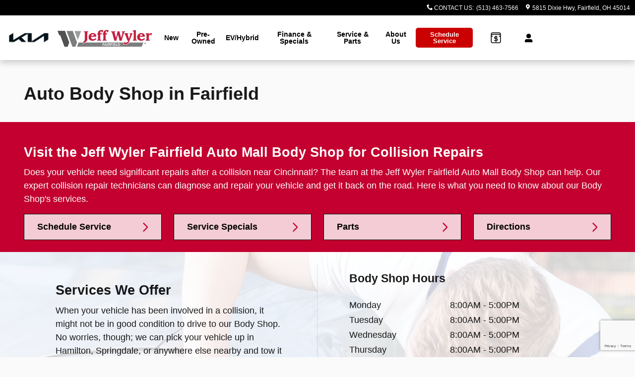

--- FILE ---
content_type: text/html;charset=utf-8
request_url: https://jeffwylerfairfield.com/bodyshop/index.htm
body_size: 78938
content:
<!DOCTYPE html>
<html xmlns="http://www.w3.org/1999/xhtml" xml:lang="en-US" lang="en-US" class="responsive-grid kia ddc-site responsive-type v9-global-0011-v2 cadillac nissan vertical-11 multi-franchise gray-pink-white alias-bodyshop-lead" >
<head>
<!--
i-0163624b520dedecc-us-east-1-bot1 null
-->
<meta charset="UTF-8" />
<title>Body Shop in Fairfield | Jeff Wyler Fairfield Auto Mall</title>
<link rel="dns-prefetch" href="https://www.googletagmanager.com/"  />
<link rel="dns-prefetch" href="https://pictures.dealer.com/"  />
<link rel="preconnect" href="https://www.googletagmanager.com/"  />
<link rel="preconnect" href="https://pictures.dealer.com/"  />
<link rel="preload" href="https://pictures.dealer.com/j/jeffwylerfairfieldautomall/1234/1194a06e37394f33b4ee7ae009e1e841.jpg?impolicy=downsize_bkpt&w=1440"  as="image" />
<meta name="description" content="Body shop and collision center in Dealership City, OH at Jeff Wyler Fairfield Auto Mall. Free estimate for body, paint, and fender repair with auto insurance company relationships. " />
<meta name="author" content="Jeff Wyler Fairfield Auto Mall" />
<meta name="expires" content="never" />
<meta name="distribution" content="global" />
<meta name="robots" content="index, follow" />
<meta name="og:title" content="Body Shop in Fairfield | Jeff Wyler Fairfield Auto Mall" />
<meta name="og:type" content="website" />
<meta name="og:url" content="https://jeffwylerfairfield.com/bodyshop/index.htm" />
<meta name="og:description" content="Body shop and collision center in Dealership City, OH at Jeff Wyler Fairfield Auto Mall. Free estimate for body, paint, and fender repair with auto insurance company relationships. " />
<meta name="locale" content="en_US" />
<meta name="providerID" content="DDC" />
<meta name="facebook-domain-verification" content="gdgz4djtretikotsp6y6r864q8ky29" />
<meta name="google-site-verification" content="XTWG1rHHB5uLQ3AxMhMrMJnoLt4cL_wa01RRI47HTL8" />
<meta name="google-site-verification" content="FOR1XCwRbOHAmzBKFa9dmG5tlOFjlvyd95uzfhc6lPU" />
<meta name="msvalidate.01" content="30FCFA3616EF1C0EDAF7B29E44A10761" />
<meta name="ddc:site-alt:en_US" content="lang=en_US, path=/bodyshop/index.htm" />
<link rel="canonical" href="https://jeffwylerfairfield.com/bodyshop/index.htm" />
<link rel="alternate" type="application/rss+xml" title="RSS 2.0" href="/blog/rss/index.xml" />
<link rel="shortcut icon" type="image/vnd.microsoft.icon" href="https://jeffwylerchryslerjeepftthomascllc.cms.dealer.com/static/sites/j/jeffwylerchryslerjeepftthomascllc/images/site-favicon-default.ico?r=1591651686000" />
<script>
// akam-sw.js install script version 1.3.6
"serviceWorker"in navigator&&"find"in[]&&function(){var e=new Promise(function(e){"complete"===document.readyState||!1?e():(window.addEventListener("load",function(){e()}),setTimeout(function(){"complete"!==document.readyState&&e()},1e4))}),n=window.akamServiceWorkerInvoked,r="1.3.6";if(n)aka3pmLog("akam-setup already invoked");else{window.akamServiceWorkerInvoked=!0,window.aka3pmLog=function(){window.akamServiceWorkerDebug&&console.log.apply(console,arguments)};function o(e){(window.BOOMR_mq=window.BOOMR_mq||[]).push(["addVar",{"sm.sw.s":e,"sm.sw.v":r}])}var i="/akam-sw.js",a=new Map;navigator.serviceWorker.addEventListener("message",function(e){var n,r,o=e.data;if(o.isAka3pm)if(o.command){var i=(n=o.command,(r=a.get(n))&&r.length>0?r.shift():null);i&&i(e.data.response)}else if(o.commandToClient)switch(o.commandToClient){case"enableDebug":window.akamServiceWorkerDebug||(window.akamServiceWorkerDebug=!0,aka3pmLog("Setup script debug enabled via service worker message"),v());break;case"boomerangMQ":o.payload&&(window.BOOMR_mq=window.BOOMR_mq||[]).push(o.payload)}aka3pmLog("akam-sw message: "+JSON.stringify(e.data))});var t=function(e){return new Promise(function(n){var r,o;r=e.command,o=n,a.has(r)||a.set(r,[]),a.get(r).push(o),navigator.serviceWorker.controller&&(e.isAka3pm=!0,navigator.serviceWorker.controller.postMessage(e))})},c=function(e){return t({command:"navTiming",navTiming:e})},s=null,m={},d=function(){var e=i;return s&&(e+="?othersw="+encodeURIComponent(s)),function(e,n){return new Promise(function(r,i){aka3pmLog("Registering service worker with URL: "+e),navigator.serviceWorker.register(e,n).then(function(e){aka3pmLog("ServiceWorker registration successful with scope: ",e.scope),r(e),o(1)}).catch(function(e){aka3pmLog("ServiceWorker registration failed: ",e),o(0),i(e)})})}(e,m)},g=navigator.serviceWorker.__proto__.register;if(navigator.serviceWorker.__proto__.register=function(n,r){return n.includes(i)?g.call(this,n,r):(aka3pmLog("Overriding registration of service worker for: "+n),s=new URL(n,window.location.href),m=r,navigator.serviceWorker.controller?new Promise(function(n,r){var o=navigator.serviceWorker.controller.scriptURL;if(o.includes(i)){var a=encodeURIComponent(s);o.includes(a)?(aka3pmLog("Cancelling registration as we already integrate other SW: "+s),navigator.serviceWorker.getRegistration().then(function(e){n(e)})):e.then(function(){aka3pmLog("Unregistering existing 3pm service worker"),navigator.serviceWorker.getRegistration().then(function(e){e.unregister().then(function(){return d()}).then(function(e){n(e)}).catch(function(e){r(e)})})})}else aka3pmLog("Cancelling registration as we already have akam-sw.js installed"),navigator.serviceWorker.getRegistration().then(function(e){n(e)})}):g.call(this,n,r))},navigator.serviceWorker.controller){var u=navigator.serviceWorker.controller.scriptURL;u.includes("/akam-sw.js")||u.includes("/akam-sw-preprod.js")||u.includes("/threepm-sw.js")||(aka3pmLog("Detected existing service worker. Removing and re-adding inside akam-sw.js"),s=new URL(u,window.location.href),e.then(function(){navigator.serviceWorker.getRegistration().then(function(e){m={scope:e.scope},e.unregister(),d()})}))}else e.then(function(){window.akamServiceWorkerPreprod&&(i="/akam-sw-preprod.js"),d()});if(window.performance){var w=window.performance.timing,l=w.responseEnd-w.responseStart;c(l)}e.then(function(){t({command:"pageLoad"})});var k=!1;function v(){window.akamServiceWorkerDebug&&!k&&(k=!0,aka3pmLog("Initializing debug functions at window scope"),window.aka3pmInjectSwPolicy=function(e){return t({command:"updatePolicy",policy:e})},window.aka3pmDisableInjectedPolicy=function(){return t({command:"disableInjectedPolicy"})},window.aka3pmDeleteInjectedPolicy=function(){return t({command:"deleteInjectedPolicy"})},window.aka3pmGetStateAsync=function(){return t({command:"getState"})},window.aka3pmDumpState=function(){aka3pmGetStateAsync().then(function(e){aka3pmLog(JSON.stringify(e,null,"\t"))})},window.aka3pmInjectTiming=function(e){return c(e)},window.aka3pmUpdatePolicyFromNetwork=function(){return t({command:"pullPolicyFromNetwork"})})}v()}}();</script>
<script type="text/javascript">
window.Cookies||(window.Cookies={get:i=>{const o=("; "+document.cookie).split("; "+i+"=");if(o.length>=2)return o[1].split(";").shift()}}),window.DDC={dataLayer:{user:{},page:{}},Flags:{},i18n:{},Widgets:{}},window._pxam=window._pxam||[];
</script>
<script type="text/javascript">
(()=>{const e="activeSession",t="-EXPIRATION",o=e=>{localStorage.removeItem(e),localStorage.removeItem(`${e}${t}`)},s=s=>{try{if(!s)return;if(!localStorage.getItem(s))return void o(s);const i=`${s}${t}`,a=localStorage.getItem(i);if(a)if("session"===a){if(!window.Cookies.get(e))return void o(s)}else{const e=Number(a);if(!Number.isNaN(e)&&e<=(new Date).getTime())return void o(s)}}catch(e){console.log(e,s,dataValue)}};window.DDC.session={get:e=>(s(e),localStorage.getItem(e)),set:(e,o,s)=>{let i="session";if(Number.isInteger(s)){const e=1e3*s;i=(new Date).getTime()+e}localStorage.setItem(`${e}${t}`,i),localStorage.setItem(e,o)}},window.Cookies.get(e)||Object.keys(localStorage).forEach((e=>{e.endsWith(t)&&s(e.slice(0,-11))}))})();
</script>
<script type="text/javascript">
(()=>{const e="activeSession",o="userSessionId";let s=DDC.session.get(o);if(!window.Cookies.get(e)||!s){const r=e=>{try{return new URL(e).origin}catch(e){return""}};s="function"==typeof window.crypto?.randomUUID?window.crypto.randomUUID().replaceAll("-",""):"",s&&(DDC.session.set(o,s),document.cookie=`${e}=true;path=/`,document.cookie=`__ssoid=${s}; SameSite=None; Secure`),["sessionReferrer","sessionReferrerDomain"].forEach((e=>{sessionStorage.setItem(e,r(document.referrer))}))}window.DDC.dataLayer.user.sessionId=s,sessionStorage.setItem(o,s)})();
</script>
<script type="text/javascript">(function(){window.asc_datalayer=window.asc_datalayer||{},window.asc_datalayer={events:[],items:[],measurement_ids:[],affiliation:"dealer_dot_com",currency:"",language:"",oem_brand:"",oem_code:"",store_name:""};})();</script>
<script type="text/javascript">(function(){window.DDC=window.DDC||{},window.DDC.WidgetData=window.DDC.WidgetData||{},window.DDC.WidgetData["ws-tracking"]=window.DDC.WidgetData["ws-tracking"]||{},window.DDC.WidgetData["ws-tracking"].ddctrackingMessages={trackingData:[],push:a=>{const{data:t}=a;window.DDC.WidgetData["ws-tracking"].ddctrackingMessages.trackingData.push(a),window.dispatchEvent(new CustomEvent("ddcTrackingData",{detail:"string"==typeof t?JSON.parse(t):t}))},forEach:a=>{window.DDC.WidgetData["ws-tracking"].ddctrackingMessages.trackingData.forEach(a)}},window.addEventListener("message",(a=>{var t;const{data:i}=a;let d;if("string"==typeof i)try{d=JSON.parse(i)}catch(a){d=null}else d=i;"ddctagging"===(null===(t=d)||void 0===t?void 0:t.taggingTarget)&&window.DDC.WidgetData["ws-tracking"].ddctrackingMessages.push(a)}));})();</script>
<script type="text/javascript">window.__AudioEyeSiteHash = "a314801d8398ddb690d2b85c72e67548";</script>
<script data-api-head-id="complyauto" src="https://cdn.complyauto.com/cookiebanner/banner/b1209eb8-5262-4445-8e71-b9fd89a604ff/blocker.js?wise=true"></script>
<script type="text/javascript">
window.DDC = window.DDC || {};
window.DDC.jqueryUiCssPath = "/static/dist/v9/variations/global/0011/v2/css/jqueryui-desktop-white.css?r=1769755203000";
</script>
<style type='text/css' media='all' data-href='/dist/v9/variations/global/0011/v2/css/font-face-arial.css'>@font-face{font-family:"DDC Heading Font Face";src:local("ArialMT");font-weight:400;font-style:normal;font-display:swap}@font-face{font-family:"DDC Body Font Face";src:local("ArialMT");font-weight:400;font-style:normal;font-display:swap}@font-face{font-family:"DDC Heading Font Face";src:local("Arial-ItalicMT");font-weight:400;font-style:italic;font-display:swap}@font-face{font-family:"DDC Body Font Face";src:local("Arial-ItalicMT");font-weight:400;font-style:italic;font-display:swap}@font-face{font-family:"DDC Heading Font Face";src:local("Arial-BoldMT");font-weight:800;font-style:normal;font-display:swap}@font-face{font-family:"DDC Body Font Face";src:local("Arial-BoldMT");font-weight:800;font-style:normal;font-display:swap}@font-face{font-family:"DDC Heading Font Face";src:local("Arial-BoldItalicMT");font-weight:800;font-style:italic;font-display:swap}@font-face{font-family:"DDC Body Font Face";src:local("Arial-BoldItalicMT");font-weight:800;font-style:italic;font-display:swap}@font-face{font-family:"DDC Heading Font Face";src:local("ArialNarrow");font-weight:300;font-style:normal;font-display:swap}@font-face{font-family:"DDC Body Font Face";src:local("ArialNarrow");font-weight:300;font-style:normal;font-display:swap}@font-face{font-family:"DDC Heading Font Face";src:local("ArialNarrow-Bold");font-weight:700;font-style:normal;font-display:swap}@font-face{font-family:"DDC Body Font Face";src:local("ArialNarrow-Bold");font-weight:700;font-style:normal;font-display:swap}</style>
<style type='text/css' media='all' data-href='/design-components/callout-primary-primary-500-secondary-primary-700.css'>:root{--callout-primary-bg:var(--color-primary-500);--callout-secondary-bg:var(--color-primary-700)}</style>
<style type='text/css' media='all' data-href='/design-components/specialty-colors-global-discount-success-600.css'>:root{--color-discount:var(--color-success-600);--color-electric-vivid:#33d0f2;--color-electric-light:#3d9ebe;--color-electric:#007faa;--color-electric-dark:#00678a;--color-hybrid-vivid:#3ce12d;--color-hybrid-light:#3db13d;--color-hybrid:#009900;--color-hybrid-dark:#017f01;--color-hot-car:#FFE0B1;--color-hot-car-dark:#A42801;--color-in-stock:#CAEACA;--color-in-stock-dark:#045F04}</style>
<style type='text/css' media='all' data-href='/design-components/box-background-neutral-0-border-neutral-200.css'>:root{--box-bg:var(--color-neutral-0);--box-border-color:var(--color-neutral-200)}</style>
<style type='text/css' media='all' data-href='/design-components/form-label-style-global-light-theme.css'>:root{--form-label-color:var(--color-neutral-1000-alpha-6);--form-label-inverse-color:var(--color-neutral-0-alpha-6);--form-label-font-weight:700}</style>
<style type='text/css' media='all' data-href='/design-components/text-colors-global-light-theme.css'>:root{--text-color:var(--color-neutral-1000-alpha-9);--text-muted-color:var(--color-neutral-1000-alpha-6);--text-inverse-color:var(--color-neutral-0-alpha-9);--text-inverse-muted-color:var(--color-neutral-0-alpha-6);--text-dark-color:var(--text-color);--text-light-color:var(--text-inverse-color)}</style>
<style type='text/css' media='all' data-href='/design-components/tile-style-global-light-theme.css'>:root{--tile-border-width:1px;--tile-border-radius-outer:8px;--tile-border-radius-inner:4px;--tile-border-color:var(--color-neutral-1000-alpha-1);--tile-border-hover-color:var(--color-neutral-1000-alpha-3);--tile-border-active-color:var(--color-neutral-1000-alpha-6);--tile-bg:var(--color-neutral-0);--tile-overlay-bg-hover:rgba(0, 0, 0, 0.02);--tile-overlay-bg-active:rgba(0, 0, 0, 0.05);--tile-color:var(--text-color);--tile-muted-color:var(--text-muted-color);--tile-colorblock-bg:var(--color-neutral-200);--tile-colorblock-color:var(--tile-color);--tile-status-open-color:var(--color-success-500);--tile-status-closed-color:var(--color-danger-500);--tile-tooltip-bg:var(--color-neutral-900);--tile-tooltip-color:var(--color-neutral-0-alpha-9)}</style>
<style type='text/css' media='all' data-href='/design-components/form-text-colors-global-light-theme.css'>:root{--input-color:var(--color-neutral-1000-alpha-9);--input-color-placeholder:var(--color-neutral-1000-alpha-6)}</style>
<style type='text/css' media='all' data-href='/design-components/page-background-neutral-25.css'>:root{--page-bg:var(--color-neutral-25)}</style>
<style type='text/css' media='all' data-href='/design-components/highlight-badge-colors-global-light-theme.css'>:root{--highlight-badge-border-radius:var(--input-border-radius-base);--highlight-badge-line-height:1.25;--highlight-badge-padding:0.5em;--highlight-badge-default-bg-color:var(--color-neutral-1000-alpha-05);--highlight-badge-default-text-color:var(--color-neutral-1000-alpha-9);--highlight-badge-hotcars-bg-color:var(--color-hot-car);--highlight-badge-hotcars-text-color:var(--color-hot-car-dark);--highlight-badge-in-stock-bg-color:var(--color-in-stock);--highlight-badge-in-stock-text-color:var(--color-in-stock-dark)}</style>
<style type='text/css' media='all' data-href='/design-components/form-input-style-global-light-theme.css'>:root{--input-border-color:var(--color-neutral-400);--input-bg:var(--color-neutral-0);--input-focus-border-color:var(--color-neutral-800);--input-decoration-color:var(--color-primary-500)}</style>
<style type='text/css' media='all' data-href='/design-components/pagination-floating-circle.css'>:root{--pagination-border-radius:1.25em;--pagination-padding:0 .2em;--pagination-margin:8px;--pagination-height:2.5em;--pagination-width:2.5em;--pagination-color:var(--color-neutral-1000-alpha-9);--pagination-bg:transparent;--pagination-border:transparent;--pagination-hover-color:var(--color-neutral-1000-alpha-9);--pagination-hover-bg:var(--color-neutral-0);--pagination-hover-border:var(--color-primary-500);--pagination-active-color:var(--color-neutral-1000);--pagination-active-bg:var(--color-primary-500-alpha-05);--pagination-active-border:var(--color-primary-700);--pagination-current-color:var(--color-neutral-0);--pagination-current-bg:var(--color-neutral-1000);--pagination-current-border:var(--color-neutral-1000);--pagination-arrow-color:var(--pagination-color);--pagination-arrow-bg:var(--color-neutral-0);--pagination-arrow-border:var(--color-neutral-200);--pagination-arrow-hover-color:var(--pagination-hover-color);--pagination-arrow-hover-bg:var(--pagination-hover-bg);--pagination-arrow-hover-border:var(--pagination-hover-border);--pagination-ellipsis-bg:transparent;--pagination-ellipsis-border:transparent;--pagination-ellipsis-color:var(--color-neutral-1000-alpha-6)}</style>
<style type='text/css' media='all' data-href='/design-components/page-title-background-neutral-100.css'>:root{--page-title-bg:var(--color-neutral-100)}</style>
<style type='text/css' media='all' data-href='/design-components/form-input-shape-rounded.css'>:root{--input-border-radius-base:.25em;--input-border-radius-large:.25em;--input-border-radius-small:.25em}</style>
<style type='text/css' media='all' data-href='/design-components/link-style-default.css'>:root{--link-color:var(--btn-link-color);--link-hover-color:var(--btn-link-hover-color);--link-active-color:var(--btn-link-active-color);--link-inverse-color:var(--btn-link-inverse-color);--link-inverse-hover-color:var(--btn-link-inverse-hover-color);--link-inverse-active-color:var(--btn-link-inverse-active-color);--link-font-weight:inherit;--link-text-decoration:none;--link-text-decoration-color:inherit;--link-active-text-decoration:var(--link-text-decoration);--link-hover-text-decoration:underline;--link-content-container-hover-text-decoration:underline}</style>
<style type='text/css' media='all' data-href='/design-components/button-style-black-primary-light-ghost-secondary-arrow-right.css'>:root{--btn-border-width:1px;--btn-border-style:solid;--btn-font-weight:700;--btn-link-color:var(--color-primary-500);--btn-link-hover-color:var(--color-primary-600);--btn-link-active-color:var(--color-primary-700);--btn-link-disabled-color:var(--btn-link-color);--btn-link-inverse-color:var(--color-primary-50);--btn-link-inverse-hover-color:var(--color-neutral-0);--btn-link-inverse-active-color:var(--color-neutral-0);--btn-link-inverse-disabled-color:var(--btn-link-inverse-color);--btn-default-text-alignment:left;--btn-default-decoration-content:'\e002';--btn-default-decoration-position-right:1.5em;--btn-default-padding-right:2.5em;--btn-default-border-color:var(--color-neutral-1000);--btn-default-bg:var(--color-neutral-0-alpha-8);--btn-default-color:var(--color-neutral-1000);--btn-default-decoration-color:var(--color-primary-500);--btn-default-hover-border-color:var(--color-primary-500);--btn-default-hover-bg:var(--color-neutral-0-alpha-7);--btn-default-hover-color:var(--color-primary-500);--btn-default-decoration-hover-color:var(--color-neutral-1000);--btn-default-active-border-color:var(--color-primary-600);--btn-default-active-bg:var(--color-neutral-0-alpha-6);--btn-default-active-color:var(--color-primary-600);--btn-default-decoration-active-color:var(--color-neutral-1000);--btn-default-inverse-text-alignment:left;--btn-default-inverse-decoration-content:'\e002';--btn-default-inverse-decoration-position-right:1.5em;--btn-default-inverse-padding-right:2.5em;--btn-default-inverse-border-color:var(--color-neutral-0-alpha-4);--btn-default-inverse-bg:var(--color-neutral-1000-alpha-6);--btn-default-inverse-color:var(--color-primary-50);--btn-default-inverse-decoration-color:var(--color-neutral-0);--btn-default-inverse-hover-border-color:var(--color-neutral-0-alpha-6);--btn-default-inverse-hover-bg:var(--color-neutral-1000-alpha-8);--btn-default-inverse-hover-color:var(--color-neutral-0);--btn-default-inverse-decoration-hover-color:var(--color-neutral-0);--btn-default-inverse-active-border-color:var(--color-neutral-0);--btn-default-inverse-active-bg:var(--color-neutral-1000);--btn-default-inverse-active-color:var(--color-neutral-0);--btn-default-inverse-decoration-active-color:var(--color-neutral-0);--btn-primary-text-alignment:left;--btn-primary-decoration-content:'\e002';--btn-primary-decoration-position-right:1.5em;--btn-primary-padding-right:2.5em;--btn-primary-border-color:var(--color-neutral-1000);--btn-primary-bg:var(--color-neutral-1000);--btn-primary-color:var(--color-neutral-0);--btn-primary-decoration-color:var(--color-primary-500);--btn-primary-hover-border-color:var(--color-primary-500);--btn-primary-hover-bg:var(--color-primary-500);--btn-primary-hover-color:var(--color-neutral-0);--btn-primary-decoration-hover-color:var(--color-neutral-1000);--btn-primary-active-border-color:var(--color-primary-600);--btn-primary-active-bg:var(--color-primary-600);--btn-primary-active-color:var(--color-neutral-0);--btn-primary-decoration-active-color:var(--color-neutral-1000);--btn-primary-inverse-text-alignment:left;--btn-primary-inverse-decoration-content:'\e002';--btn-primary-inverse-decoration-position-right:1.5em;--btn-primary-inverse-padding-right:2.5em;--btn-primary-inverse-border-color:var(--color-neutral-0);--btn-primary-inverse-bg:var(--color-neutral-0);--btn-primary-inverse-color:var(--color-neutral-1000);--btn-primary-inverse-decoration-color:var(--color-primary-500);--btn-primary-inverse-hover-border-color:var(--color-neutral-50);--btn-primary-inverse-hover-bg:var(--color-neutral-50);--btn-primary-inverse-hover-color:var(--color-primary-600);--btn-primary-inverse-decoration-hover-color:var(--color-neutral-1000);--btn-primary-inverse-active-border-color:var(--color-neutral-100);--btn-primary-inverse-active-bg:var(--color-neutral-100);--btn-primary-inverse-active-color:var(--color-primary-700);--btn-primary-inverse-decoration-active-color:var(--color-neutral-1000)}</style>
<style type='text/css' media='all' data-href='/design-components/divider-colors-global-light-theme.css'>:root{--divider-color:var(--color-neutral-1000-alpha-1)}</style>
<style type='text/css' media='all' data-href='/design-components/button-shape-square.css'>:root{--btn-border-radius-base:0;--btn-border-radius-large:0;--btn-border-radius-small:0}</style>
<style type='text/css' media='all' data-href='/design-components/container-global-light-theme.css'>:root{--container-contrast-low-bg:var(--color-neutral-0);--container-contrast-med-bg:var(--color-neutral-100);--container-contrast-high-bg:var(--color-neutral-800);--container-contrast-max-bg:var(--color-neutral-1000);--container-light-bg:var(--color-neutral-100);--container-dark-bg:var(--color-neutral-900);--container-alpha-contrast-low-bg:rgba(255,255,255,0.93);--container-alpha-contrast-high-bg:rgba(0,0,0,0.85)}</style>
<style type='text/css' media='all' data-href='/design-components/spot-icon-style-global-light-primary-highlight.css'>:root{--spot-icon-stroke-primary-color:var(--color-neutral-1000);--spot-icon-stroke-secondary-color:var(--color-primary-500);--spot-icon-stroke-linejoin:round;--spot-icon-stroke-linecap:round;--spot-icon-stroke-width:2px}</style>
<style type='text/css' media='all' data-href='/design-components/chip-style-white-neutral-border-hover-light.css'>:root{--chip-padding:calc(.5em - var(--chip-border-width));--chip-line-height:1.25;--chip-border-width:1px;--chip-border-style:solid;--chip-border-radius:var(--input-border-radius-base);--chip-default-color:var(--color-neutral-1000-alpha-9);--chip-default-background-color:var(--color-neutral-0);--chip-default-border-color:var(--color-neutral-300);--chip-default-icon-color:var(--color-neutral-1000-alpha-6);--chip-default-border-color-hover:var(--color-neutral-1000-alpha-9);--chip-default-icon-color-hover:var(--color-neutral-1000-alpha-9);--chip-default-color-hover:var(--color-neutral-1000-alpha-9);--chip-additive-color:var(--color-primary-500);--chip-additive-background-color:var(--input-bg);--chip-additive-border-color:var(--color-neutral-200);--chip-additive-icon-color:var(--color-neutral-1000-alpha-6);--chip-additive-border-color-hover:var(--color-neutral-500);--chip-additive-icon-color-hover:var(--color-neutral-1000-alpha-6);--chip-additive-color-hover:var(--color-primary-700)}</style>
<style type='text/css' media='all' data-href='/design-components/color-palette-global-light-theme-gray-scarlet-red.css'>:root{--color-neutral-0:#fff;--color-neutral-25:#fafafa;--color-neutral-50:#f5f5f5;--color-neutral-100:#e7e6e6;--color-neutral-200:#d4d2d2;--color-neutral-300:#bcb9b9;--color-neutral-400:#a09c9c;--color-neutral-500:#827d7d;--color-neutral-600:#716d6d;--color-neutral-700:#605d5d;--color-neutral-800:#4d4a4a;--color-neutral-900:#3b3838;--color-neutral-950:#211f1f;--color-neutral-1000:#000;--color-primary-25:#fdf5f7;--color-primary-50:#faebee;--color-primary-100:#f4cfd7;--color-primary-200:#eaa7b7;--color-primary-300:#df758f;--color-primary-400:#d13d61;--color-primary-500:#c3002f;--color-primary-600:#aa0025;--color-primary-700:#90001d;--color-primary-800:#730011;--color-primary-900:#580009;--color-primary-950:#310005;--color-accent-25:#f7f9fb;--color-accent-50:#eff4f7;--color-accent-100:#d9e5ed;--color-accent-200:#bacfdf;--color-accent-300:#93b4cc;--color-accent-400:#6795b8;--color-accent-500:#3774a1;--color-accent-600:#30638c;--color-accent-700:#295377;--color-accent-800:#203e5f;--color-accent-900:#192e48;--color-accent-950:#0e1928;--color-success-25:#f8faf5;--color-success-50:#f1f4eb;--color-success-100:#dde6cf;--color-success-200:#c2d1a7;--color-success-300:#9fb775;--color-success-400:#789a3d;--color-success-500:#4e7a00;--color-success-600:#426a00;--color-success-700:#365a00;--color-success-800:#274800;--color-success-900:#1c3700;--color-success-950:#0f1f00;--color-info-25:#f5fafb;--color-info-50:#ebf4f7;--color-info-100:#cfe5eb;--color-info-200:#a7d0db;--color-info-300:#75b6c6;--color-info-400:#3d98af;--color-info-500:#007896;--color-info-600:#006583;--color-info-700:#00546f;--color-info-800:#003e59;--color-info-900:#002d44;--color-info-950:#001826;--color-warning-25:#fcf8f5;--color-warning-50:#f9f1eb;--color-warning-100:#f1decf;--color-warning-200:#e5c3a7;--color-warning-300:#d7a175;--color-warning-400:#c77b3d;--color-warning-500:#b55100;--color-warning-600:#9d4900;--color-warning-700:#864200;--color-warning-800:#6b3b00;--color-warning-900:#512f00;--color-warning-950:#2d1b00;--color-danger-25:#fdf5f6;--color-danger-50:#fbebed;--color-danger-100:#f6cfd4;--color-danger-200:#efa8b0;--color-danger-300:#e67684;--color-danger-400:#db3f52;--color-danger-500:#d0021b;--color-danger-600:#b50213;--color-danger-700:#9a010e;--color-danger-800:#7b0104;--color-danger-900:#5e0201;--color-danger-950:#340301;--color-neutral-0-alpha-05:rgba(255,255,255,0.05);--color-neutral-0-alpha-1:rgba(255,255,255,0.1);--color-neutral-0-alpha-2:rgba(255,255,255,0.2);--color-neutral-0-alpha-3:rgba(255,255,255,0.3);--color-neutral-0-alpha-4:rgba(255,255,255,0.4);--color-neutral-0-alpha-5:rgba(255,255,255,0.5);--color-neutral-0-alpha-6:rgba(255,255,255,0.6);--color-neutral-0-alpha-7:rgba(255,255,255,0.7);--color-neutral-0-alpha-8:rgba(255,255,255,0.8);--color-neutral-0-alpha-9:rgba(255,255,255,0.9);--color-neutral-1000-alpha-05:rgba(0,0,0,0.05);--color-neutral-1000-alpha-1:rgba(0,0,0,0.1);--color-neutral-1000-alpha-2:rgba(0,0,0,0.2);--color-neutral-1000-alpha-3:rgba(0,0,0,0.3);--color-neutral-1000-alpha-4:rgba(0,0,0,0.4);--color-neutral-1000-alpha-5:rgba(0,0,0,0.5);--color-neutral-1000-alpha-6:rgba(0,0,0,0.6);--color-neutral-1000-alpha-7:rgba(0,0,0,0.7);--color-neutral-1000-alpha-8:rgba(0,0,0,0.8);--color-neutral-1000-alpha-9:rgba(0,0,0,0.9);--color-primary-500-alpha-05:rgba(195,0,47,0.05);--color-primary-500-alpha-1:rgba(195,0,47,0.1);--color-primary-500-alpha-2:rgba(195,0,47,0.2);--color-primary-500-alpha-3:rgba(195,0,47,0.3);--color-primary-500-alpha-4:rgba(195,0,47,0.4);--color-primary-500-alpha-5:rgba(195,0,47,0.5);--color-primary-500-alpha-6:rgba(195,0,47,0.6);--color-primary-500-alpha-7:rgba(195,0,47,0.7);--color-primary-500-alpha-8:rgba(195,0,47,0.8);--color-primary-500-alpha-9:rgba(195,0,47,0.9);--color-accent-500-alpha-05:rgba(55,116,161,0.05);--color-accent-500-alpha-1:rgba(55,116,161,0.1);--color-accent-500-alpha-2:rgba(55,116,161,0.2);--color-accent-500-alpha-3:rgba(55,116,161,0.3);--color-accent-500-alpha-4:rgba(55,116,161,0.4);--color-accent-500-alpha-5:rgba(55,116,161,0.5);--color-accent-500-alpha-6:rgba(55,116,161,0.6);--color-accent-500-alpha-7:rgba(55,116,161,0.7);--color-accent-500-alpha-8:rgba(55,116,161,0.8);--color-accent-500-alpha-9:rgba(55,116,161,0.9)}</style>
<link rel='stylesheet' type='text/css' media='all' href='/static/dist/v9/variations/global/0011/v2/css/gray-pink_white.css?r=1769755203000'/>
<link rel='stylesheet' type='text/css' media='all' href='/static/dist/v9/variations/global/0011/v2/css/overrides/type.css?r=1769755205000'/>
<link rel='stylesheet' type='text/css' media='all' href='/static/dist/v9/variations/global/0011/v2/css/gray-pink_white-widgets.css?r=1769755202000'/>
<style type='text/css' media='screen,projection' data-href='/static/ws/navigation/bundle.8b67c73fbd4d4f20ca77ab61cb2ef050.css'>.navigation-ajax-container{font-size:16px;line-height:60px;position:absolute;text-transform:none}.navigation-ajax-container .ddc-icon{animation:spin 3s linear infinite;display:inline-block;float:left;margin-right:10px}a.ddc-nav-icon-link:hover{line-height:1}.ddc-icon-search{pointer-events:none}.ajax-navigation-element{visibility:hidden}@keyframes spin{0%{transform:rotate(0deg)}to{transform:rotate(359deg)}}.ws-navigation .mobile-nav-panel{overflow:hidden;transition:all .3s ease-out}.ws-navigation .mobile-nav-panel.nav-hidden{max-height:0}.ws-navigation .mobile-nav-panel.nav-hidden.nav-visible{max-height:1000px}.ws-navigation .mobile-nav-panel.nav-transitioning{max-height:500px}.ws-navigation .mobile-fullscreen-subnav{-webkit-overflow-scrolling:touch;background-color:inherit;height:100%;left:0;overflow-x:hidden;overflow-y:auto;top:0;transform:translateX(100%);transition:transform .3s ease-in-out;width:100%;z-index:9999}.ws-navigation .mobile-fullscreen-subnav .nav-fragment.list-unstyled{padding-right:40px}.ws-navigation .mobile-fullscreen-subnav.slide-in{transform:translateX(0)}.ws-navigation .mobile-fullscreen-subnav.slide-out{transform:translateX(100%)}.ws-navigation .mobile-fullscreen-subnav .mobile-fullscreen-subnav-header{background-color:inherit}.ws-navigation .mobile-fullscreen-subnav .mobile-fullscreen-subnav-header .mobile-fullscreen-back-button{background:none;border:none;cursor:pointer;display:inline-flex;justify-content:flex-start;padding:8px 0;text-decoration:none}.ws-navigation .mobile-fullscreen-subnav .mobile-fullscreen-subnav-header .mobile-fullscreen-back-button:active,.ws-navigation .mobile-fullscreen-subnav .mobile-fullscreen-subnav-header .mobile-fullscreen-back-button:focus,.ws-navigation .mobile-fullscreen-subnav .mobile-fullscreen-subnav-header .mobile-fullscreen-back-button:hover{text-decoration:none}.ws-navigation .mobile-fullscreen-subnav .mobile-fullscreen-subnav-header .mobile-fullscreen-back-button:hover{opacity:.7}.ws-navigation .mobile-fullscreen-subnav .mobile-fullscreen-subnav-header .mobile-fullscreen-back-button:focus{outline:2px solid currentColor;outline-offset:2px}.ws-navigation .mobile-fullscreen-subnav .mobile-fullscreen-subnav-header .mobile-fullscreen-back-button i{text-decoration:none}.ddc-icon-minus,.ddc-icon-plus{transition:transform .1s ease}
/*# sourceMappingURL=/static/ws/navigation/bundle.8b67c73fbd4d4f20ca77ab61cb2ef050.css.map*/</style>
<style type='text/css' media='screen,projection' data-href='/static/ws/site-text-search/bundle.ec8a5d29896f88998e07ef4a41cab840.css'>[data-widget-name=ws-site-text-search] .site-text-search-input{text-overflow:ellipsis}[data-widget-name=ws-site-text-search].sts-search-dropdown{z-index:999}[data-widget-name=ws-site-text-search].sts-search-flyout{height:100vh;max-width:100%;overflow-y:scroll;position:fixed;right:0;top:0;transition:.25s;z-index:99999}[data-widget-name=ws-site-text-search].sts-search-flyout.one-column{right:-446px;width:446px}[data-widget-name=ws-site-text-search].sts-search-flyout.two-columns{right:-824px;width:824px}[data-widget-name=ws-site-text-search].sts-search-modal{background-color:#0009;display:block;height:100%;left:0;overflow:hidden;position:fixed;top:0;width:100%;z-index:99998}[data-widget-name=ws-site-text-search].sts-search-flyout.slide-left{right:0}[data-widget-name=ws-site-text-search].sts-search-flyout.slide-left.mobile{width:100%}[data-widget-name=ws-site-text-search].sts-search-dropdown .inventory-tabs>.nav-tabs>li>a,[data-widget-name=ws-site-text-search].sts-search-flyout .inventory-tabs>.nav-tabs>li>a{--text-muted-color:var(--color-neutral-1000);margin-left:0;margin-right:0}[data-widget-name=ws-site-text-search].sts-search-dropdown .tabs .nav-tabs>li>a,[data-widget-name=ws-site-text-search].sts-search-flyout .tabs .nav-tabs>li>a{font-size:.75em;padding:.95em 1em}[data-widget-name=ws-site-text-search].sts-search-dropdown .tabs .nav-tabs>li>a:hover,[data-widget-name=ws-site-text-search].sts-search-flyout .tabs .nav-tabs>li>a:hover{padding:.95em 1em calc(.95em - 1px)}[data-widget-name=ws-site-text-search].sts-search-dropdown .inventory-tabs>.nav-tabs>li.disabled>a,[data-widget-name=ws-site-text-search].sts-search-flyout .inventory-tabs>.nav-tabs>li.disabled>a{color:var(--color-neutral-400)}[data-widget-name=ws-site-text-search].sts-search-dropdown .tabs .nav-tabs>li.active a,[data-widget-name=ws-site-text-search].sts-search-dropdown .tabs .nav-tabs>li.active>a:focus,[data-widget-name=ws-site-text-search].sts-search-dropdown .tabs .nav-tabs>li.active>a:hover,[data-widget-name=ws-site-text-search].sts-search-flyout .tabs .nav-tabs>li.active a,[data-widget-name=ws-site-text-search].sts-search-flyout .tabs .nav-tabs>li.active>a:focus,[data-widget-name=ws-site-text-search].sts-search-flyout .tabs .nav-tabs>li.active>a:hover{padding:.95em 1em calc(.95em - 3px)}[data-widget-name=ws-site-text-search].sts-search-dropdown .inventory-tabs>.nav-tabs>li:not(.active):not(.disabled)>a,[data-widget-name=ws-site-text-search].sts-search-flyout .inventory-tabs>.nav-tabs>li:not(.active):not(.disabled)>a{border-bottom:1px solid var(--color-neutral-1000);padding:.95em 1em calc(.95em - 3px)}@media only screen and (max-width:600px){[data-widget-name=ws-site-text-search].sts-search-dropdown .tabs .nav-tabs>li>a,[data-widget-name=ws-site-text-search].sts-search-flyout .tabs .nav-tabs>li>a{font-size:.7em}[data-widget-name=ws-site-text-search].sts-search-dropdown .tabs .nav-tabs>li>a:hover,[data-widget-name=ws-site-text-search].sts-search-flyout .tabs .nav-tabs>li>a:hover{padding:.95em 1em calc(.95em - 1px)}[data-widget-name=ws-site-text-search].sts-search-dropdown .tabs .nav-tabs>li.active a,[data-widget-name=ws-site-text-search].sts-search-dropdown .tabs .nav-tabs>li.active>a:focus,[data-widget-name=ws-site-text-search].sts-search-dropdown .tabs .nav-tabs>li.active>a:hover,[data-widget-name=ws-site-text-search].sts-search-flyout .tabs .nav-tabs>li.active a,[data-widget-name=ws-site-text-search].sts-search-flyout .tabs .nav-tabs>li.active>a:focus,[data-widget-name=ws-site-text-search].sts-search-flyout .tabs .nav-tabs>li.active>a:hover{padding:.95em 1em calc(.95em - 3px)}}[data-widget-name=ws-site-text-search] .site-text-search-wrapper .input-container{display:inline-block;position:relative;width:100%}[data-widget-name=ws-site-text-search] .site-text-search-wrapper .input-container input{padding-top:12px!important}[data-widget-name=ws-site-text-search] .site-text-search-wrapper .floating-placeholder{font-size:1em;font-weight:200;pointer-events:none;position:absolute;top:50%;transform:translateY(-50%);transition:all .2s ease}[data-widget-name=ws-site-text-search] .site-text-search-wrapper .input-container input:focus+.floating-placeholder,[data-widget-name=ws-site-text-search] .site-text-search-wrapper .input-container.has-content .floating-placeholder{font-size:.6em;top:20%;transform:translateY(-50%)}[data-widget-name=ws-site-text-search] .site-text-search-pagination{display:block;margin:0 auto;max-width:200px}@media(max-width:768px){[data-widget-name=ws-site-text-search] .site-text-search-wrapper .floating-placeholder{font-size:1.1em}[data-widget-name=ws-site-text-search] .site-text-search-wrapper .input-container input:focus+.floating-placeholder,[data-widget-name=ws-site-text-search] .site-text-search-wrapper .input-container.has-content .floating-placeholder{font-size:.7em}}[data-widget-name=ws-site-text-search] .site-search-vehicle-card-media-container{flex-basis:40%;max-width:100%}[data-widget-name=ws-site-text-search] .site-search-vehicle-card-details-container{flex-basis:60%;max-width:100%}[data-widget-name=ws-site-text-search] .loading-animation-container{align-items:center;display:flex;transform:scale(.52);transform-origin:center}[data-widget-name=ws-site-text-search] svg.animating{animation:rotate 4s cubic-bezier(.4,0,.2,1) infinite;animation-delay:0s;transform-origin:12.25px 12.25px}[data-widget-name=ws-site-text-search] .search-circle-outer{fill:#0000;stroke:var(--input-color);stroke-width:2;stroke-dasharray:71;stroke-dashoffset:0}[data-widget-name=ws-site-text-search] .animating .search-circle-outer{stroke:var(--input-color);animation:circle 4s cubic-bezier(.785,.105,.15,.76) infinite}[data-widget-name=ws-site-text-search] .search-circle-inner{fill:#0000;stroke:var(--input-color-placeholder);stroke-width:2}[data-widget-name=ws-site-text-search] .search-handle{stroke:var(--input-color);stroke-width:2;stroke-linecap:round;stroke-dasharray:15;stroke-dashoffset:0;transition:opacity .6s ease-in-out,transform .6s ease-in-out}[data-widget-name=ws-site-text-search] .hidden{opacity:0;transform:scale(.8)}[data-widget-name=ws-site-text-search] .visible{animation:appear .6s ease-in-out forwards;opacity:1;transform:scale(1)}@keyframes disappear{0%{stroke-dashoffset:0;opacity:1}to{stroke-dashoffset:15;opacity:0}}@keyframes appear{0%{stroke-dashoffset:15;opacity:0}to{stroke-dashoffset:0;opacity:1}}@keyframes circle{0%,to{stroke-dashoffset:0}20%{stroke-dashoffset:0;opacity:0}25%{stroke-dashoffset:71}35%{opacity:1}50%{stroke-dashoffset:35}80%{stroke-dashoffset:0}}@keyframes rotate{0%,20%{transform:rotate(0deg)}75%,to{transform:rotate(5turn)}}
/*# sourceMappingURL=/static/ws/site-text-search/bundle.ec8a5d29896f88998e07ef4a41cab840.css.map*/</style>
<style type='text/css' media='screen,projection' data-href='/static/ws/mycars-nav/bundle.6fea0122d09ed95a88767dfa0122a829.css'>.ws-mycars-nav{display:flex}#mycars-mobile-icon-root{min-width:auto}.mycars-nav-badge,.mycars-nav-badge--desktop,.mycars-nav-badge--mobile{background:var(--btn-link-color);border-radius:50%;position:absolute;right:-3px;top:4px}.mycars-nav-badge--desktop{height:8px;width:8px}.mycars-nav-badge--mobile{height:6px;width:6px}.modal-nav-link--desktop{line-height:1.7;min-height:53px}
/*# sourceMappingURL=/static/ws/mycars-nav/bundle.6fea0122d09ed95a88767dfa0122a829.css.map*/</style>
<style type='text/css' media='screen,projection' data-href='/sites/j/jeffwylerautomotivefamilygroupprofile/themes/v1/stylesheets/desktop.css'>/* Header */
.page-header.responsive-centered-nav .header-navigation .header-logo {top: 0 !important; height: 90px; line-height: 90px;}
.page-header.responsive-centered-nav .header-navigation .header-logo img {max-height: 90px; display: inline-block;}
/* Search typeahead */
.ddc-mega-menu-nav .inventory-search-form .typeahead.dropdown-menu {padding: 0; width: 82% !important;}
.ddc-mega-menu-nav .inventory-search-form .typeahead.dropdown-menu li {border: 0; padding: 0; min-height: auto !important;}
.ddc-mega-menu-nav .inventory-search-form .typeahead.dropdown-menu li a {color: #000; padding: 5px 10px; font-weight: 400;}
.ddc-mega-menu-nav .inventory-search-form .typeahead.dropdown-menu li a:hover {color: #fff;}
.ddc-mega-menu-nav .inventory-search-form .typeahead.dropdown-menu li a strong {font-weight: 400;}
/* Index Hero */
.index .content-hero.content1 .hero-content-box .text-primary {font-size: 34px; color: #000 !important;}
.index .content-hero.content1 .hero-content-box.color-inverse .text-primary {color: #fff !important;}
.index .content-hero.content1 .hero-content-box .hero-subheading {font-size: 20px;}
.index .content-hero.content1 .hero-wyler-direct {width: 400px; margin: 0 auto 40px;}
/* Index Hero Overlay */
.index .hero-image-overlay-container .hero-image-overlay {margin: 0; position: absolute; top: calc(50% + 100px); min-width: auto; width: 100%; display: flex; flex-direction: column; align-items: center; justify-content: center;}
.index .hero-image-overlay-container .hero-image-overlay .inventory-search-facet-browse {min-height: 140px;}
.index .hero-image-overlay-container .hero-image-overlay .inventory-search-facet-browse .facet-browse-form.form-inline {text-align: center;}
/* Index Featured */
.index .page-bd .inventory-featured-default .widget-heading {text-align: center; font-size: 28px; margin-top: 20px;}
.index .page-bd .inventory-featured-default .yui3-g {margin: 20px 0;}
.index .page-bd .inventory-featured-default .yui3-g > div:first-child {padding-left: 20px;}
.index .page-bd .inventory-featured-default .yui3-g > div:last-child {padding-right: 20px;}
/* Index Dealership Section */
.index .dealership-section {padding-top: 0;}
.index-0018.dealership-section {margin-bottom: 0;}
/* ddcalmirc 05359604 - Index featured vehicles styling */
.index .page-bd .inventory-featured-default .pricing {margin: 0 0 0 10px; width: 50%;}
.index .page-bd .inventory-featured-default .pricing .label {white-space: normal;}
.index .page-bd .inventory-featured-default .pricing .value {font-size: 1em;}
.index .page-bd .inventory-featured-default .pricing .final-price .value {font-size: 1.3em;}
.index .page-bd .inventory-featured-default .description {line-height: 1.2em}
.index .page-bd .inventory-featured-default .description span {font-size: .9em; display: block;}
.index .page-bd .inventory-featured-default .description span.separator {display: none;}
</style>
<style type='text/css' media='screen,projection' data-href='/sites/j/jeffwylerautomotivefamilygroupprofile/themes/v1/stylesheets/combined.css'>/* ddcalmirc 05359604 : ePrice (and other buttons) to full width */
.pricing > li a {min-width: 100%; width: 100%;}
.inventory-detail-pricing .pricing .ePrice .ddc-span6 {width: 100%;}</style>
<style type='text/css' media='screen,projection' data-href='/sites/j/jeffwylerautomotivefamilygroupprofile/themes/v1/stylesheets/reset-composer.css'>/* Composer resets */
.index .ddc-composer .hero-image-overlay-container .hero-image-overlay {position: static; background-color: gray;}</style>
<style type='text/css' media='screen,projection' data-href='/sites/j/jeffwylerautomotivefamilygroupprofile/stylesheets/slideshow-widgets.css'>/* DNA5167266 ddcdmeline */
.slideshow-widgets-overlay {width:auto;}
.slideshow-widgets-overlay-wrapper {left:50%;margin-left:-460px;position:absolute;top:57px;width:300px;}
</style>
<style type='text/css' media='screen,projection' data-href='/sites/j/jeffwylerautomotivefamilygroupprofile/stylesheets/vlp-location.css'>/* DNA5148390 ddcdmeline */
.hproduct dl.last dd:last-child,
.hproduct dl.last dt:nth-last-child(2) {font-weight: bold;font-family:helvetica;color:#000;}
</style>
<style type='text/css' media='screen,projection' data-href='/sites/j/jeffwylerautomotivefamilygroupprofile/stylesheets/centered-responsive-header-logo.css'>/* ddcalmirc 05051114 */
.page-header.responsive-centered-nav .header-default .header-logo {
height: 90px;
line-height: 90px;
top: 0 !important; /* Overriding header pref so the vertical centering works correctly */
}
.page-header.responsive-centered-nav .header-default .header-logo img {
display: inline-block;
width: 100%;
max-height: 90px;
}</style>
<style type='text/css' media='screen,projection' data-href='/sites/j/jeffwylerautomotivefamilygroupprofile/stylesheets/pageheader.css'>/* ddcdusting 02001346 */
.page-header.responsive-centered-nav {border-bottom: none;}</style>
<link rel='stylesheet' type='text/css' media='screen,projection' href='/customcss/custom.css?r=1769177930000&_renderer=desktop'/>
<script type="text/javascript">
window.performance.mark('ldSDKStart');
</script>
<script src="/static/assets/libs/launch-darkly/3.1.4/ldclient.min.js" async></script>
<script type="text/javascript">
(async()=>{await(async()=>{for(;!window.LDClient;)await new Promise((e=>setTimeout(e,10)))})(),window.performance.mark("ldSDKEnd");const e=DDC.session.get("userSessionId"),i=false?"mobile":"desktop",t=true;if(e){window.performance.mark("ldSDKInitStart");const p = new URLSearchParams(window.location.search);const f=Array.from(p.keys()).reduce((r,k)=>(k.startsWith("_toggle")&&(r[k]=p.get(k)),r),{});const n={kind:"user",key:"cms-web",custom:{accountId:"jeffwylerfairfieldautomall",countryProfileReference:"",device:i,groupProfileReference:"",oemProfileReference:"",optOutUXTesting:t,pageAlias:"BODYSHOP_LEAD",pageId:"jeffwylerfairfieldautomall_SITEBUILDER_JW_BODYSHOP_LEAD_V2_1",profileReference:"jeffwylerautomotivefamilygroupprofile",siteId:"jeffwylerfairfieldautomall",userSessionId:e,variationId:"v9_GLOBAL_0011_V2"},...f};window.ldClient=LDClient.initialize('5a6a54ded2dfe40a43a34a83',n),await window.ldClient.waitUntilReady(),document.dispatchEvent(new Event("LDClientReady")),window.performance.mark("ldSDKInitEnd")}})();
</script>
<script type="text/javascript">
!function(){var o=!!("ontouchstart"in window||window.DocumentTouch&&document instanceof DocumentTouch)||window.matchMedia("(pointer:coarse),(hover:none)").matches;document.querySelector("html").className+=o?" touch":" no-touch"}();
</script>

<script>(window.BOOMR_mq=window.BOOMR_mq||[]).push(["addVar",{"rua.upush":"false","rua.cpush":"true","rua.upre":"false","rua.cpre":"true","rua.uprl":"false","rua.cprl":"false","rua.cprf":"false","rua.trans":"SJ-5077ad1a-9f2a-4a69-ba8b-6dfca3dcc7a6","rua.cook":"false","rua.ims":"false","rua.ufprl":"false","rua.cfprl":"true","rua.isuxp":"false","rua.texp":"norulematch","rua.ceh":"false","rua.ueh":"false","rua.ieh.st":"0"}]);</script>
                              <script>!function(e){var n="https://s.go-mpulse.net/boomerang/";if("True"=="True")e.BOOMR_config=e.BOOMR_config||{},e.BOOMR_config.PageParams=e.BOOMR_config.PageParams||{},e.BOOMR_config.PageParams.pci=!0,n="https://s2.go-mpulse.net/boomerang/";if(window.BOOMR_API_key="T992A-YBFGJ-XHX7K-TV626-BN5L7",function(){function e(){if(!o){var e=document.createElement("script");e.id="boomr-scr-as",e.src=window.BOOMR.url,e.async=!0,i.parentNode.appendChild(e),o=!0}}function t(e){o=!0;var n,t,a,r,d=document,O=window;if(window.BOOMR.snippetMethod=e?"if":"i",t=function(e,n){var t=d.createElement("script");t.id=n||"boomr-if-as",t.src=window.BOOMR.url,BOOMR_lstart=(new Date).getTime(),e=e||d.body,e.appendChild(t)},!window.addEventListener&&window.attachEvent&&navigator.userAgent.match(/MSIE [67]\./))return window.BOOMR.snippetMethod="s",void t(i.parentNode,"boomr-async");a=document.createElement("IFRAME"),a.src="about:blank",a.title="",a.role="presentation",a.loading="eager",r=(a.frameElement||a).style,r.width=0,r.height=0,r.border=0,r.display="none",i.parentNode.appendChild(a);try{O=a.contentWindow,d=O.document.open()}catch(_){n=document.domain,a.src="javascript:var d=document.open();d.domain='"+n+"';void(0);",O=a.contentWindow,d=O.document.open()}if(n)d._boomrl=function(){this.domain=n,t()},d.write("<bo"+"dy onload='document._boomrl();'>");else if(O._boomrl=function(){t()},O.addEventListener)O.addEventListener("load",O._boomrl,!1);else if(O.attachEvent)O.attachEvent("onload",O._boomrl);d.close()}function a(e){window.BOOMR_onload=e&&e.timeStamp||(new Date).getTime()}if(!window.BOOMR||!window.BOOMR.version&&!window.BOOMR.snippetExecuted){window.BOOMR=window.BOOMR||{},window.BOOMR.snippetStart=(new Date).getTime(),window.BOOMR.snippetExecuted=!0,window.BOOMR.snippetVersion=12,window.BOOMR.url=n+"T992A-YBFGJ-XHX7K-TV626-BN5L7";var i=document.currentScript||document.getElementsByTagName("script")[0],o=!1,r=document.createElement("link");if(r.relList&&"function"==typeof r.relList.supports&&r.relList.supports("preload")&&"as"in r)window.BOOMR.snippetMethod="p",r.href=window.BOOMR.url,r.rel="preload",r.as="script",r.addEventListener("load",e),r.addEventListener("error",function(){t(!0)}),setTimeout(function(){if(!o)t(!0)},3e3),BOOMR_lstart=(new Date).getTime(),i.parentNode.appendChild(r);else t(!1);if(window.addEventListener)window.addEventListener("load",a,!1);else if(window.attachEvent)window.attachEvent("onload",a)}}(),"".length>0)if(e&&"performance"in e&&e.performance&&"function"==typeof e.performance.setResourceTimingBufferSize)e.performance.setResourceTimingBufferSize();!function(){if(BOOMR=e.BOOMR||{},BOOMR.plugins=BOOMR.plugins||{},!BOOMR.plugins.AK){var n="true"=="true"?1:0,t="",a="clpkkgyx2t5a42l4xe3q-f-c87f7555d-clientnsv4-s.akamaihd.net",i="false"=="true"?2:1,o={"ak.v":"39","ak.cp":"1163135","ak.ai":parseInt("846982",10),"ak.ol":"0","ak.cr":22,"ak.ipv":4,"ak.proto":"h2","ak.rid":"cc1a3ee","ak.r":41487,"ak.a2":n,"ak.m":"","ak.n":"essl","ak.bpcip":"18.222.165.0","ak.cport":50372,"ak.gh":"23.220.106.24","ak.quicv":"","ak.tlsv":"tls1.3","ak.0rtt":"","ak.0rtt.ed":"","ak.csrc":"-","ak.acc":"","ak.t":"1769781559","ak.ak":"hOBiQwZUYzCg5VSAfCLimQ==8J3niDGydWJLSVhT8xqOWY8Cw2cISr4lIuCoziSs9INxQI+MNq5gFjaLT0zGzugNaZFUdlT+M6AI3vqEN1QTkebiweLQF7HL93JW+WNnhP3JnLl/jmx/M8EqRPpH32H3zaBAHhTd9IQo9jCDzdW6U0ROMRVjxonHa0ByWcPd3Q3LAf4tk1aeC6n/T+W/YBudxQD2zdKwEgosFvPw66xXCwkkhe0BSFIVFW8wg68EYT2lmQg6caOriyCVTR3UaNgYvHF3bhFbejUwxo8wInD/CXYq5w6tro3FLoT0lH5oY6D50fud/6UeoQIQRygJp1a0t5A/psve6KIYKuD/FwBldfQFYb27vSSkB3LxI6rYUmI7lbfWCwAt0ZjYPQeT4r0aPPBmFSKa2iUN8icpSpo0Pn7y19W61kE7M2Xkxa3NuJ8=","ak.pv":"221","ak.dpoabenc":"","ak.tf":i};if(""!==t)o["ak.ruds"]=t;var r={i:!1,av:function(n){var t="http.initiator";if(n&&(!n[t]||"spa_hard"===n[t]))o["ak.feo"]=void 0!==e.aFeoApplied?1:0,BOOMR.addVar(o)},rv:function(){var e=["ak.bpcip","ak.cport","ak.cr","ak.csrc","ak.gh","ak.ipv","ak.m","ak.n","ak.ol","ak.proto","ak.quicv","ak.tlsv","ak.0rtt","ak.0rtt.ed","ak.r","ak.acc","ak.t","ak.tf"];BOOMR.removeVar(e)}};BOOMR.plugins.AK={akVars:o,akDNSPreFetchDomain:a,init:function(){if(!r.i){var e=BOOMR.subscribe;e("before_beacon",r.av,null,null),e("onbeacon",r.rv,null,null),r.i=!0}return this},is_complete:function(){return!0}}}}()}(window);</script></head>
<body>
<script type="text/javascript">
window.onload = () => {
var goneAliasRedirect = '';
if (goneAliasRedirect) {
window.location.replace(goneAliasRedirect);
}
};
const toTitleCase = (s) => {
if (!s) { return ''; }
return s.replace(/\w\S*/g, (v) => { return v.charAt(0).toUpperCase() + v.substr(1).toLowerCase(); });
};
window.DDC = window.DDC || {};
if (sessionStorage.getItem('session.location') !== null) {
window.DDC.userLocation = JSON.parse(sessionStorage.getItem('session.location'));
} else {
const userPostalCode = window.Cookies.get('DDC.postalCode') || '';
const postalCityState = window.Cookies.get('DDC.postalCityState');
const userCoordinates = window.Cookies.get('DDC.userCoordinates');
const [ userCity, userState, userCountry ] = postalCityState ? decodeURIComponent(postalCityState).split(', ') : [];
const [ userLatitude, userLongitude ] = userCoordinates ? decodeURIComponent(userCoordinates).split(',') : [];
window.DDC.userLocation = {
userPostalCode,
userLatitude,
userLongitude,
userCity: userCity ? toTitleCase(userCity) : '',
userState,
userCountry
};
// Cache userLocation Data
sessionStorage.setItem('session.location', JSON.stringify(window.DDC.userLocation));
}
if (window.DDC?.dataLayer?.user && window.DDC?.userLocation) {
window.DDC.dataLayer.user = { ...window.DDC.dataLayer.user, ...window.DDC.userLocation };
}
window.DDC.siteSettings = {
siteId: 'jeffwylerfairfieldautomall',
pageAlias: 'BODYSHOP_LEAD',
accountId: 'jeffwylerfairfieldautomall',
defaultDomain: 'www.jeffwylerfairfield.com',
financingDomain: 'https://jeffwylerfairfieldau.financing.dealer.com',
isSecureLoginEnabled: false,
isDomainSSLEnabled: true,
childAccountIds: ["jeffwylerfairfieldnissan","jeffwylerfairfieldcadillac","jeffwylerfairfieldkia"],
isEO: true
};
window.DDC.client = {
isMobile: false,
isDesktop: true,
isTablet: false
};
window.DDC.siteProperties = {"template_footer_override":"footer-default","meta_conversions_api_pixels":"[189124185078936,639433026512433]","currentPreviewExperimentId":"ee89376bae04415d80c8ae17d21f1bc2","enterpriseRecaptchaSiteKey":"6LcsDcscAAAAAC5mo0xULXMD1QbuqF8-KkAfGFat","customThemeVersion":"v1","optOutUXTesting":"true","template_header_layout_override":"V9_HEADER_RESPONSIVE_CENTERED_NAV_V1","enableMyCars":"true","leads_include_vinlens":"true","leads_include_referrer":"true","audioEyeSiteHash":"a314801d8398ddb690d2b85c72e67548","variationFontFace":"font-face-arial","siteVersion":"1","VLPVersion":"v2","siteBackground":"","sendWidgetUserEventToThirdPartyTrackers":"true","mslp_geo_target":"fairfield oh","currentVdpMigrationId":"5fa0e028dbef4094a78d60a342109b15","enableVDPDigitalRetailing":"all","site_favicon":"https://jeffwylerchryslerjeepftthomascllc.cms.dealer.com/static/sites/j/jeffwylerchryslerjeepftthomascllc/images/site-favicon-default.ico?r=1591651686000"};
window.DDC.hasFeature = {
formsV2: true,
typographyV2: true,
gridsV2: true
};
(() => {
var siteProperties = window.DDC.siteProperties,
camelCase;
for (var prop in siteProperties) {
// convert underscores to camelCase
if(prop.indexOf('_') >= 0) {
camelCase = prop.replace(/_([a-z])/g, (g) => { return g[1].toUpperCase() });
siteProperties[camelCase] = siteProperties[prop];
delete siteProperties[prop];
}
};
})();
window.DDC.getSiteProperties = () => {
return window.DDC.siteProperties;
};
window.DDC.getSiteProperty = (propName) => {
var propValue;
if (propName in window.DDC.siteProperties) {
propValue = window.DDC.siteProperties[propName];
}
return propValue;
};
window.DDC.digitalRetailing = DDC.digitalRetailing || {};
// To be removed when 3rd party widgets no longer reference.
window.DDC.userProfile = DDC.userProfile || {};
if (sessionStorage.getItem('drSummary') !== 'undefined') {
window.DDC.digitalRetailing = JSON.parse(sessionStorage.getItem('drSummary'));
} else {
window.DDC.digitalRetailing.summary = {};
}
window.DDC.moduleJSCacheBust = 1769755148000;
</script>
<script type="text/javascript">window.NREUM||(NREUM={});NREUM.info={"errorBeacon":"bam.nr-data.net","licenseKey":"NRBR-7d4b384e040a3f5c6af","agent":"","beacon":"bam.nr-data.net","applicationTime":205,"applicationID":"214274959","transactionName":"ZwFQZEFRWUFQBU1bWV5LYVVBRltXRUlaXVhEFl1cX1VF","queueTime":0,"atts":"[base64]\/[base64]\/[base64]"};
(window.NREUM||(NREUM={})).init={privacy:{cookies_enabled:true},ajax:{deny_list:["*","bam-cell.nr-data.net"]},feature_flags:["soft_nav"]};(window.NREUM||(NREUM={})).loader_config={xpid:"VQMBU19WCRACVVVQAAUOU10=",licenseKey:"NRBR-7d4b384e040a3f5c6af",applicationID:"214274959",browserID:"240281347"};;/*! For license information please see nr-loader-spa-1.308.0.min.js.LICENSE.txt */
(()=>{var e,t,r={384:(e,t,r)=>{"use strict";r.d(t,{NT:()=>a,US:()=>u,Zm:()=>o,bQ:()=>d,dV:()=>c,pV:()=>l});var n=r(6154),i=r(1863),s=r(1910);const a={beacon:"bam.nr-data.net",errorBeacon:"bam.nr-data.net"};function o(){return n.gm.NREUM||(n.gm.NREUM={}),void 0===n.gm.newrelic&&(n.gm.newrelic=n.gm.NREUM),n.gm.NREUM}function c(){let e=o();return e.o||(e.o={ST:n.gm.setTimeout,SI:n.gm.setImmediate||n.gm.setInterval,CT:n.gm.clearTimeout,XHR:n.gm.XMLHttpRequest,REQ:n.gm.Request,EV:n.gm.Event,PR:n.gm.Promise,MO:n.gm.MutationObserver,FETCH:n.gm.fetch,WS:n.gm.WebSocket},(0,s.i)(...Object.values(e.o))),e}function d(e,t){let r=o();r.initializedAgents??={},t.initializedAt={ms:(0,i.t)(),date:new Date},r.initializedAgents[e]=t}function u(e,t){o()[e]=t}function l(){return function(){let e=o();const t=e.info||{};e.info={beacon:a.beacon,errorBeacon:a.errorBeacon,...t}}(),function(){let e=o();const t=e.init||{};e.init={...t}}(),c(),function(){let e=o();const t=e.loader_config||{};e.loader_config={...t}}(),o()}},782:(e,t,r)=>{"use strict";r.d(t,{T:()=>n});const n=r(860).K7.pageViewTiming},860:(e,t,r)=>{"use strict";r.d(t,{$J:()=>u,K7:()=>c,P3:()=>d,XX:()=>i,Yy:()=>o,df:()=>s,qY:()=>n,v4:()=>a});const n="events",i="jserrors",s="browser/blobs",a="rum",o="browser/logs",c={ajax:"ajax",genericEvents:"generic_events",jserrors:i,logging:"logging",metrics:"metrics",pageAction:"page_action",pageViewEvent:"page_view_event",pageViewTiming:"page_view_timing",sessionReplay:"session_replay",sessionTrace:"session_trace",softNav:"soft_navigations",spa:"spa"},d={[c.pageViewEvent]:1,[c.pageViewTiming]:2,[c.metrics]:3,[c.jserrors]:4,[c.spa]:5,[c.ajax]:6,[c.sessionTrace]:7,[c.softNav]:8,[c.sessionReplay]:9,[c.logging]:10,[c.genericEvents]:11},u={[c.pageViewEvent]:a,[c.pageViewTiming]:n,[c.ajax]:n,[c.spa]:n,[c.softNav]:n,[c.metrics]:i,[c.jserrors]:i,[c.sessionTrace]:s,[c.sessionReplay]:s,[c.logging]:o,[c.genericEvents]:"ins"}},944:(e,t,r)=>{"use strict";r.d(t,{R:()=>i});var n=r(3241);function i(e,t){"function"==typeof console.debug&&(console.debug("New Relic Warning: https://github.com/newrelic/newrelic-browser-agent/blob/main/docs/warning-codes.md#".concat(e),t),(0,n.W)({agentIdentifier:null,drained:null,type:"data",name:"warn",feature:"warn",data:{code:e,secondary:t}}))}},993:(e,t,r)=>{"use strict";r.d(t,{A$:()=>s,ET:()=>a,TZ:()=>o,p_:()=>i});var n=r(860);const i={ERROR:"ERROR",WARN:"WARN",INFO:"INFO",DEBUG:"DEBUG",TRACE:"TRACE"},s={OFF:0,ERROR:1,WARN:2,INFO:3,DEBUG:4,TRACE:5},a="log",o=n.K7.logging},1541:(e,t,r)=>{"use strict";r.d(t,{U:()=>i,f:()=>n});const n={MFE:"MFE",BA:"BA"};function i(e,t){if(2!==t?.harvestEndpointVersion)return{};const r=t.agentRef.runtime.appMetadata.agents[0].entityGuid;return e?{"source.id":e.id,"source.name":e.name,"source.type":e.type,"parent.id":e.parent?.id||r,"parent.type":e.parent?.type||n.BA}:{"entity.guid":r,appId:t.agentRef.info.applicationID}}},1687:(e,t,r)=>{"use strict";r.d(t,{Ak:()=>d,Ze:()=>h,x3:()=>u});var n=r(3241),i=r(7836),s=r(3606),a=r(860),o=r(2646);const c={};function d(e,t){const r={staged:!1,priority:a.P3[t]||0};l(e),c[e].get(t)||c[e].set(t,r)}function u(e,t){e&&c[e]&&(c[e].get(t)&&c[e].delete(t),p(e,t,!1),c[e].size&&f(e))}function l(e){if(!e)throw new Error("agentIdentifier required");c[e]||(c[e]=new Map)}function h(e="",t="feature",r=!1){if(l(e),!e||!c[e].get(t)||r)return p(e,t);c[e].get(t).staged=!0,f(e)}function f(e){const t=Array.from(c[e]);t.every(([e,t])=>t.staged)&&(t.sort((e,t)=>e[1].priority-t[1].priority),t.forEach(([t])=>{c[e].delete(t),p(e,t)}))}function p(e,t,r=!0){const a=e?i.ee.get(e):i.ee,c=s.i.handlers;if(!a.aborted&&a.backlog&&c){if((0,n.W)({agentIdentifier:e,type:"lifecycle",name:"drain",feature:t}),r){const e=a.backlog[t],r=c[t];if(r){for(let t=0;e&&t<e.length;++t)g(e[t],r);Object.entries(r).forEach(([e,t])=>{Object.values(t||{}).forEach(t=>{t[0]?.on&&t[0]?.context()instanceof o.y&&t[0].on(e,t[1])})})}}a.isolatedBacklog||delete c[t],a.backlog[t]=null,a.emit("drain-"+t,[])}}function g(e,t){var r=e[1];Object.values(t[r]||{}).forEach(t=>{var r=e[0];if(t[0]===r){var n=t[1],i=e[3],s=e[2];n.apply(i,s)}})}},1738:(e,t,r)=>{"use strict";r.d(t,{U:()=>f,Y:()=>h});var n=r(3241),i=r(9908),s=r(1863),a=r(944),o=r(5701),c=r(3969),d=r(8362),u=r(860),l=r(4261);function h(e,t,r,s){const h=s||r;!h||h[e]&&h[e]!==d.d.prototype[e]||(h[e]=function(){(0,i.p)(c.xV,["API/"+e+"/called"],void 0,u.K7.metrics,r.ee),(0,n.W)({agentIdentifier:r.agentIdentifier,drained:!!o.B?.[r.agentIdentifier],type:"data",name:"api",feature:l.Pl+e,data:{}});try{return t.apply(this,arguments)}catch(e){(0,a.R)(23,e)}})}function f(e,t,r,n,a){const o=e.info;null===r?delete o.jsAttributes[t]:o.jsAttributes[t]=r,(a||null===r)&&(0,i.p)(l.Pl+n,[(0,s.t)(),t,r],void 0,"session",e.ee)}},1741:(e,t,r)=>{"use strict";r.d(t,{W:()=>s});var n=r(944),i=r(4261);class s{#e(e,...t){if(this[e]!==s.prototype[e])return this[e](...t);(0,n.R)(35,e)}addPageAction(e,t){return this.#e(i.hG,e,t)}register(e){return this.#e(i.eY,e)}recordCustomEvent(e,t){return this.#e(i.fF,e,t)}setPageViewName(e,t){return this.#e(i.Fw,e,t)}setCustomAttribute(e,t,r){return this.#e(i.cD,e,t,r)}noticeError(e,t){return this.#e(i.o5,e,t)}setUserId(e,t=!1){return this.#e(i.Dl,e,t)}setApplicationVersion(e){return this.#e(i.nb,e)}setErrorHandler(e){return this.#e(i.bt,e)}addRelease(e,t){return this.#e(i.k6,e,t)}log(e,t){return this.#e(i.$9,e,t)}start(){return this.#e(i.d3)}finished(e){return this.#e(i.BL,e)}recordReplay(){return this.#e(i.CH)}pauseReplay(){return this.#e(i.Tb)}addToTrace(e){return this.#e(i.U2,e)}setCurrentRouteName(e){return this.#e(i.PA,e)}interaction(e){return this.#e(i.dT,e)}wrapLogger(e,t,r){return this.#e(i.Wb,e,t,r)}measure(e,t){return this.#e(i.V1,e,t)}consent(e){return this.#e(i.Pv,e)}}},1863:(e,t,r)=>{"use strict";function n(){return Math.floor(performance.now())}r.d(t,{t:()=>n})},1910:(e,t,r)=>{"use strict";r.d(t,{i:()=>s});var n=r(944);const i=new Map;function s(...e){return e.every(e=>{if(i.has(e))return i.get(e);const t="function"==typeof e?e.toString():"",r=t.includes("[native code]"),s=t.includes("nrWrapper");return r||s||(0,n.R)(64,e?.name||t),i.set(e,r),r})}},2555:(e,t,r)=>{"use strict";r.d(t,{D:()=>o,f:()=>a});var n=r(384),i=r(8122);const s={beacon:n.NT.beacon,errorBeacon:n.NT.errorBeacon,licenseKey:void 0,applicationID:void 0,sa:void 0,queueTime:void 0,applicationTime:void 0,ttGuid:void 0,user:void 0,account:void 0,product:void 0,extra:void 0,jsAttributes:{},userAttributes:void 0,atts:void 0,transactionName:void 0,tNamePlain:void 0};function a(e){try{return!!e.licenseKey&&!!e.errorBeacon&&!!e.applicationID}catch(e){return!1}}const o=e=>(0,i.a)(e,s)},2614:(e,t,r)=>{"use strict";r.d(t,{BB:()=>a,H3:()=>n,g:()=>d,iL:()=>c,tS:()=>o,uh:()=>i,wk:()=>s});const n="NRBA",i="SESSION",s=144e5,a=18e5,o={STARTED:"session-started",PAUSE:"session-pause",RESET:"session-reset",RESUME:"session-resume",UPDATE:"session-update"},c={SAME_TAB:"same-tab",CROSS_TAB:"cross-tab"},d={OFF:0,FULL:1,ERROR:2}},2646:(e,t,r)=>{"use strict";r.d(t,{y:()=>n});class n{constructor(e){this.contextId=e}}},2843:(e,t,r)=>{"use strict";r.d(t,{G:()=>s,u:()=>i});var n=r(3878);function i(e,t=!1,r,i){(0,n.DD)("visibilitychange",function(){if(t)return void("hidden"===document.visibilityState&&e());e(document.visibilityState)},r,i)}function s(e,t,r){(0,n.sp)("pagehide",e,t,r)}},3241:(e,t,r)=>{"use strict";r.d(t,{W:()=>s});var n=r(6154);const i="newrelic";function s(e={}){try{n.gm.dispatchEvent(new CustomEvent(i,{detail:e}))}catch(e){}}},3304:(e,t,r)=>{"use strict";r.d(t,{A:()=>s});var n=r(7836);const i=()=>{const e=new WeakSet;return(t,r)=>{if("object"==typeof r&&null!==r){if(e.has(r))return;e.add(r)}return r}};function s(e){try{return JSON.stringify(e,i())??""}catch(e){try{n.ee.emit("internal-error",[e])}catch(e){}return""}}},3333:(e,t,r)=>{"use strict";r.d(t,{$v:()=>u,TZ:()=>n,Xh:()=>c,Zp:()=>i,kd:()=>d,mq:()=>o,nf:()=>a,qN:()=>s});const n=r(860).K7.genericEvents,i=["auxclick","click","copy","keydown","paste","scrollend"],s=["focus","blur"],a=4,o=1e3,c=2e3,d=["PageAction","UserAction","BrowserPerformance"],u={RESOURCES:"experimental.resources",REGISTER:"register"}},3434:(e,t,r)=>{"use strict";r.d(t,{Jt:()=>s,YM:()=>d});var n=r(7836),i=r(5607);const s="nr@original:".concat(i.W),a=50;var o=Object.prototype.hasOwnProperty,c=!1;function d(e,t){return e||(e=n.ee),r.inPlace=function(e,t,n,i,s){n||(n="");const a="-"===n.charAt(0);for(let o=0;o<t.length;o++){const c=t[o],d=e[c];l(d)||(e[c]=r(d,a?c+n:n,i,c,s))}},r.flag=s,r;function r(t,r,n,c,d){return l(t)?t:(r||(r=""),nrWrapper[s]=t,function(e,t,r){if(Object.defineProperty&&Object.keys)try{return Object.keys(e).forEach(function(r){Object.defineProperty(t,r,{get:function(){return e[r]},set:function(t){return e[r]=t,t}})}),t}catch(e){u([e],r)}for(var n in e)o.call(e,n)&&(t[n]=e[n])}(t,nrWrapper,e),nrWrapper);function nrWrapper(){var s,o,l,h;let f;try{o=this,s=[...arguments],l="function"==typeof n?n(s,o):n||{}}catch(t){u([t,"",[s,o,c],l],e)}i(r+"start",[s,o,c],l,d);const p=performance.now();let g;try{return h=t.apply(o,s),g=performance.now(),h}catch(e){throw g=performance.now(),i(r+"err",[s,o,e],l,d),f=e,f}finally{const e=g-p,t={start:p,end:g,duration:e,isLongTask:e>=a,methodName:c,thrownError:f};t.isLongTask&&i("long-task",[t,o],l,d),i(r+"end",[s,o,h],l,d)}}}function i(r,n,i,s){if(!c||t){var a=c;c=!0;try{e.emit(r,n,i,t,s)}catch(t){u([t,r,n,i],e)}c=a}}}function u(e,t){t||(t=n.ee);try{t.emit("internal-error",e)}catch(e){}}function l(e){return!(e&&"function"==typeof e&&e.apply&&!e[s])}},3606:(e,t,r)=>{"use strict";r.d(t,{i:()=>s});var n=r(9908);s.on=a;var i=s.handlers={};function s(e,t,r,s){a(s||n.d,i,e,t,r)}function a(e,t,r,i,s){s||(s="feature"),e||(e=n.d);var a=t[s]=t[s]||{};(a[r]=a[r]||[]).push([e,i])}},3738:(e,t,r)=>{"use strict";r.d(t,{He:()=>i,Kp:()=>o,Lc:()=>d,Rz:()=>u,TZ:()=>n,bD:()=>s,d3:()=>a,jx:()=>l,sl:()=>h,uP:()=>c});const n=r(860).K7.sessionTrace,i="bstResource",s="resource",a="-start",o="-end",c="fn"+a,d="fn"+o,u="pushState",l=1e3,h=3e4},3785:(e,t,r)=>{"use strict";r.d(t,{R:()=>c,b:()=>d});var n=r(9908),i=r(1863),s=r(860),a=r(3969),o=r(993);function c(e,t,r={},c=o.p_.INFO,d=!0,u,l=(0,i.t)()){(0,n.p)(a.xV,["API/logging/".concat(c.toLowerCase(),"/called")],void 0,s.K7.metrics,e),(0,n.p)(o.ET,[l,t,r,c,d,u],void 0,s.K7.logging,e)}function d(e){return"string"==typeof e&&Object.values(o.p_).some(t=>t===e.toUpperCase().trim())}},3878:(e,t,r)=>{"use strict";function n(e,t){return{capture:e,passive:!1,signal:t}}function i(e,t,r=!1,i){window.addEventListener(e,t,n(r,i))}function s(e,t,r=!1,i){document.addEventListener(e,t,n(r,i))}r.d(t,{DD:()=>s,jT:()=>n,sp:()=>i})},3962:(e,t,r)=>{"use strict";r.d(t,{AM:()=>a,O2:()=>l,OV:()=>s,Qu:()=>h,TZ:()=>c,ih:()=>f,pP:()=>o,t1:()=>u,tC:()=>i,wD:()=>d});var n=r(860);const i=["click","keydown","submit"],s="popstate",a="api",o="initialPageLoad",c=n.K7.softNav,d=5e3,u=500,l={INITIAL_PAGE_LOAD:"",ROUTE_CHANGE:1,UNSPECIFIED:2},h={INTERACTION:1,AJAX:2,CUSTOM_END:3,CUSTOM_TRACER:4},f={IP:"in progress",PF:"pending finish",FIN:"finished",CAN:"cancelled"}},3969:(e,t,r)=>{"use strict";r.d(t,{TZ:()=>n,XG:()=>o,rs:()=>i,xV:()=>a,z_:()=>s});const n=r(860).K7.metrics,i="sm",s="cm",a="storeSupportabilityMetrics",o="storeEventMetrics"},4234:(e,t,r)=>{"use strict";r.d(t,{W:()=>s});var n=r(7836),i=r(1687);class s{constructor(e,t){this.agentIdentifier=e,this.ee=n.ee.get(e),this.featureName=t,this.blocked=!1}deregisterDrain(){(0,i.x3)(this.agentIdentifier,this.featureName)}}},4261:(e,t,r)=>{"use strict";r.d(t,{$9:()=>u,BL:()=>c,CH:()=>p,Dl:()=>R,Fw:()=>w,PA:()=>v,Pl:()=>n,Pv:()=>A,Tb:()=>h,U2:()=>a,V1:()=>E,Wb:()=>T,bt:()=>y,cD:()=>b,d3:()=>x,dT:()=>d,eY:()=>g,fF:()=>f,hG:()=>s,hw:()=>i,k6:()=>o,nb:()=>m,o5:()=>l});const n="api-",i=n+"ixn-",s="addPageAction",a="addToTrace",o="addRelease",c="finished",d="interaction",u="log",l="noticeError",h="pauseReplay",f="recordCustomEvent",p="recordReplay",g="register",m="setApplicationVersion",v="setCurrentRouteName",b="setCustomAttribute",y="setErrorHandler",w="setPageViewName",R="setUserId",x="start",T="wrapLogger",E="measure",A="consent"},5205:(e,t,r)=>{"use strict";r.d(t,{j:()=>S});var n=r(384),i=r(1741);var s=r(2555),a=r(3333);const o=e=>{if(!e||"string"!=typeof e)return!1;try{document.createDocumentFragment().querySelector(e)}catch{return!1}return!0};var c=r(2614),d=r(944),u=r(8122);const l="[data-nr-mask]",h=e=>(0,u.a)(e,(()=>{const e={feature_flags:[],experimental:{allow_registered_children:!1,resources:!1},mask_selector:"*",block_selector:"[data-nr-block]",mask_input_options:{color:!1,date:!1,"datetime-local":!1,email:!1,month:!1,number:!1,range:!1,search:!1,tel:!1,text:!1,time:!1,url:!1,week:!1,textarea:!1,select:!1,password:!0}};return{ajax:{deny_list:void 0,block_internal:!0,enabled:!0,autoStart:!0},api:{get allow_registered_children(){return e.feature_flags.includes(a.$v.REGISTER)||e.experimental.allow_registered_children},set allow_registered_children(t){e.experimental.allow_registered_children=t},duplicate_registered_data:!1},browser_consent_mode:{enabled:!1},distributed_tracing:{enabled:void 0,exclude_newrelic_header:void 0,cors_use_newrelic_header:void 0,cors_use_tracecontext_headers:void 0,allowed_origins:void 0},get feature_flags(){return e.feature_flags},set feature_flags(t){e.feature_flags=t},generic_events:{enabled:!0,autoStart:!0},harvest:{interval:30},jserrors:{enabled:!0,autoStart:!0},logging:{enabled:!0,autoStart:!0},metrics:{enabled:!0,autoStart:!0},obfuscate:void 0,page_action:{enabled:!0},page_view_event:{enabled:!0,autoStart:!0},page_view_timing:{enabled:!0,autoStart:!0},performance:{capture_marks:!1,capture_measures:!1,capture_detail:!0,resources:{get enabled(){return e.feature_flags.includes(a.$v.RESOURCES)||e.experimental.resources},set enabled(t){e.experimental.resources=t},asset_types:[],first_party_domains:[],ignore_newrelic:!0}},privacy:{cookies_enabled:!0},proxy:{assets:void 0,beacon:void 0},session:{expiresMs:c.wk,inactiveMs:c.BB},session_replay:{autoStart:!0,enabled:!1,preload:!1,sampling_rate:10,error_sampling_rate:100,collect_fonts:!1,inline_images:!1,fix_stylesheets:!0,mask_all_inputs:!0,get mask_text_selector(){return e.mask_selector},set mask_text_selector(t){o(t)?e.mask_selector="".concat(t,",").concat(l):""===t||null===t?e.mask_selector=l:(0,d.R)(5,t)},get block_class(){return"nr-block"},get ignore_class(){return"nr-ignore"},get mask_text_class(){return"nr-mask"},get block_selector(){return e.block_selector},set block_selector(t){o(t)?e.block_selector+=",".concat(t):""!==t&&(0,d.R)(6,t)},get mask_input_options(){return e.mask_input_options},set mask_input_options(t){t&&"object"==typeof t?e.mask_input_options={...t,password:!0}:(0,d.R)(7,t)}},session_trace:{enabled:!0,autoStart:!0},soft_navigations:{enabled:!0,autoStart:!0},spa:{enabled:!0,autoStart:!0},ssl:void 0,user_actions:{enabled:!0,elementAttributes:["id","className","tagName","type"]}}})());var f=r(6154),p=r(9324);let g=0;const m={buildEnv:p.F3,distMethod:p.Xs,version:p.xv,originTime:f.WN},v={consented:!1},b={appMetadata:{},get consented(){return this.session?.state?.consent||v.consented},set consented(e){v.consented=e},customTransaction:void 0,denyList:void 0,disabled:!1,harvester:void 0,isolatedBacklog:!1,isRecording:!1,loaderType:void 0,maxBytes:3e4,obfuscator:void 0,onerror:void 0,ptid:void 0,releaseIds:{},session:void 0,timeKeeper:void 0,registeredEntities:[],jsAttributesMetadata:{bytes:0},get harvestCount(){return++g}},y=e=>{const t=(0,u.a)(e,b),r=Object.keys(m).reduce((e,t)=>(e[t]={value:m[t],writable:!1,configurable:!0,enumerable:!0},e),{});return Object.defineProperties(t,r)};var w=r(5701);const R=e=>{const t=e.startsWith("http");e+="/",r.p=t?e:"https://"+e};var x=r(7836),T=r(3241);const E={accountID:void 0,trustKey:void 0,agentID:void 0,licenseKey:void 0,applicationID:void 0,xpid:void 0},A=e=>(0,u.a)(e,E),_=new Set;function S(e,t={},r,a){let{init:o,info:c,loader_config:d,runtime:u={},exposed:l=!0}=t;if(!c){const e=(0,n.pV)();o=e.init,c=e.info,d=e.loader_config}e.init=h(o||{}),e.loader_config=A(d||{}),c.jsAttributes??={},f.bv&&(c.jsAttributes.isWorker=!0),e.info=(0,s.D)(c);const p=e.init,g=[c.beacon,c.errorBeacon];_.has(e.agentIdentifier)||(p.proxy.assets&&(R(p.proxy.assets),g.push(p.proxy.assets)),p.proxy.beacon&&g.push(p.proxy.beacon),e.beacons=[...g],function(e){const t=(0,n.pV)();Object.getOwnPropertyNames(i.W.prototype).forEach(r=>{const n=i.W.prototype[r];if("function"!=typeof n||"constructor"===n)return;let s=t[r];e[r]&&!1!==e.exposed&&"micro-agent"!==e.runtime?.loaderType&&(t[r]=(...t)=>{const n=e[r](...t);return s?s(...t):n})})}(e),(0,n.US)("activatedFeatures",w.B)),u.denyList=[...p.ajax.deny_list||[],...p.ajax.block_internal?g:[]],u.ptid=e.agentIdentifier,u.loaderType=r,e.runtime=y(u),_.has(e.agentIdentifier)||(e.ee=x.ee.get(e.agentIdentifier),e.exposed=l,(0,T.W)({agentIdentifier:e.agentIdentifier,drained:!!w.B?.[e.agentIdentifier],type:"lifecycle",name:"initialize",feature:void 0,data:e.config})),_.add(e.agentIdentifier)}},5270:(e,t,r)=>{"use strict";r.d(t,{Aw:()=>a,SR:()=>s,rF:()=>o});var n=r(384),i=r(7767);function s(e){return!!(0,n.dV)().o.MO&&(0,i.V)(e)&&!0===e?.session_trace.enabled}function a(e){return!0===e?.session_replay.preload&&s(e)}function o(e,t){try{if("string"==typeof t?.type){if("password"===t.type.toLowerCase())return"*".repeat(e?.length||0);if(void 0!==t?.dataset?.nrUnmask||t?.classList?.contains("nr-unmask"))return e}}catch(e){}return"string"==typeof e?e.replace(/[\S]/g,"*"):"*".repeat(e?.length||0)}},5289:(e,t,r)=>{"use strict";r.d(t,{GG:()=>a,Qr:()=>c,sB:()=>o});var n=r(3878),i=r(6389);function s(){return"undefined"==typeof document||"complete"===document.readyState}function a(e,t){if(s())return e();const r=(0,i.J)(e),a=setInterval(()=>{s()&&(clearInterval(a),r())},500);(0,n.sp)("load",r,t)}function o(e){if(s())return e();(0,n.DD)("DOMContentLoaded",e)}function c(e){if(s())return e();(0,n.sp)("popstate",e)}},5607:(e,t,r)=>{"use strict";r.d(t,{W:()=>n});const n=(0,r(9566).bz)()},5701:(e,t,r)=>{"use strict";r.d(t,{B:()=>s,t:()=>a});var n=r(3241);const i=new Set,s={};function a(e,t){const r=t.agentIdentifier;s[r]??={},e&&"object"==typeof e&&(i.has(r)||(t.ee.emit("rumresp",[e]),s[r]=e,i.add(r),(0,n.W)({agentIdentifier:r,loaded:!0,drained:!0,type:"lifecycle",name:"load",feature:void 0,data:e})))}},6154:(e,t,r)=>{"use strict";r.d(t,{OF:()=>d,RI:()=>i,WN:()=>h,bv:()=>s,eN:()=>f,gm:()=>a,lR:()=>l,m:()=>c,mw:()=>o,sb:()=>u});var n=r(1863);const i="undefined"!=typeof window&&!!window.document,s="undefined"!=typeof WorkerGlobalScope&&("undefined"!=typeof self&&self instanceof WorkerGlobalScope&&self.navigator instanceof WorkerNavigator||"undefined"!=typeof globalThis&&globalThis instanceof WorkerGlobalScope&&globalThis.navigator instanceof WorkerNavigator),a=i?window:"undefined"!=typeof WorkerGlobalScope&&("undefined"!=typeof self&&self instanceof WorkerGlobalScope&&self||"undefined"!=typeof globalThis&&globalThis instanceof WorkerGlobalScope&&globalThis),o=Boolean("hidden"===a?.document?.visibilityState),c=""+a?.location,d=/iPad|iPhone|iPod/.test(a.navigator?.userAgent),u=d&&"undefined"==typeof SharedWorker,l=(()=>{const e=a.navigator?.userAgent?.match(/Firefox[/\s](\d+\.\d+)/);return Array.isArray(e)&&e.length>=2?+e[1]:0})(),h=Date.now()-(0,n.t)(),f=()=>"undefined"!=typeof PerformanceNavigationTiming&&a?.performance?.getEntriesByType("navigation")?.[0]?.responseStart},6344:(e,t,r)=>{"use strict";r.d(t,{BB:()=>u,Qb:()=>l,TZ:()=>i,Ug:()=>a,Vh:()=>s,_s:()=>o,bc:()=>d,yP:()=>c});var n=r(2614);const i=r(860).K7.sessionReplay,s="errorDuringReplay",a=.12,o={DomContentLoaded:0,Load:1,FullSnapshot:2,IncrementalSnapshot:3,Meta:4,Custom:5},c={[n.g.ERROR]:15e3,[n.g.FULL]:3e5,[n.g.OFF]:0},d={RESET:{message:"Session was reset",sm:"Reset"},IMPORT:{message:"Recorder failed to import",sm:"Import"},TOO_MANY:{message:"429: Too Many Requests",sm:"Too-Many"},TOO_BIG:{message:"Payload was too large",sm:"Too-Big"},CROSS_TAB:{message:"Session Entity was set to OFF on another tab",sm:"Cross-Tab"},ENTITLEMENTS:{message:"Session Replay is not allowed and will not be started",sm:"Entitlement"}},u=5e3,l={API:"api",RESUME:"resume",SWITCH_TO_FULL:"switchToFull",INITIALIZE:"initialize",PRELOAD:"preload"}},6389:(e,t,r)=>{"use strict";function n(e,t=500,r={}){const n=r?.leading||!1;let i;return(...r)=>{n&&void 0===i&&(e.apply(this,r),i=setTimeout(()=>{i=clearTimeout(i)},t)),n||(clearTimeout(i),i=setTimeout(()=>{e.apply(this,r)},t))}}function i(e){let t=!1;return(...r)=>{t||(t=!0,e.apply(this,r))}}r.d(t,{J:()=>i,s:()=>n})},6630:(e,t,r)=>{"use strict";r.d(t,{T:()=>n});const n=r(860).K7.pageViewEvent},6774:(e,t,r)=>{"use strict";r.d(t,{T:()=>n});const n=r(860).K7.jserrors},7295:(e,t,r)=>{"use strict";r.d(t,{Xv:()=>a,gX:()=>i,iW:()=>s});var n=[];function i(e){if(!e||s(e))return!1;if(0===n.length)return!0;if("*"===n[0].hostname)return!1;for(var t=0;t<n.length;t++){var r=n[t];if(r.hostname.test(e.hostname)&&r.pathname.test(e.pathname))return!1}return!0}function s(e){return void 0===e.hostname}function a(e){if(n=[],e&&e.length)for(var t=0;t<e.length;t++){let r=e[t];if(!r)continue;if("*"===r)return void(n=[{hostname:"*"}]);0===r.indexOf("http://")?r=r.substring(7):0===r.indexOf("https://")&&(r=r.substring(8));const i=r.indexOf("/");let s,a;i>0?(s=r.substring(0,i),a=r.substring(i)):(s=r,a="*");let[c]=s.split(":");n.push({hostname:o(c),pathname:o(a,!0)})}}function o(e,t=!1){const r=e.replace(/[.+?^${}()|[\]\\]/g,e=>"\\"+e).replace(/\*/g,".*?");return new RegExp((t?"^":"")+r+"$")}},7485:(e,t,r)=>{"use strict";r.d(t,{D:()=>i});var n=r(6154);function i(e){if(0===(e||"").indexOf("data:"))return{protocol:"data"};try{const t=new URL(e,location.href),r={port:t.port,hostname:t.hostname,pathname:t.pathname,search:t.search,protocol:t.protocol.slice(0,t.protocol.indexOf(":")),sameOrigin:t.protocol===n.gm?.location?.protocol&&t.host===n.gm?.location?.host};return r.port&&""!==r.port||("http:"===t.protocol&&(r.port="80"),"https:"===t.protocol&&(r.port="443")),r.pathname&&""!==r.pathname?r.pathname.startsWith("/")||(r.pathname="/".concat(r.pathname)):r.pathname="/",r}catch(e){return{}}}},7699:(e,t,r)=>{"use strict";r.d(t,{It:()=>s,KC:()=>o,No:()=>i,qh:()=>a});var n=r(860);const i=16e3,s=1e6,a="SESSION_ERROR",o={[n.K7.logging]:!0,[n.K7.genericEvents]:!1,[n.K7.jserrors]:!1,[n.K7.ajax]:!1}},7767:(e,t,r)=>{"use strict";r.d(t,{V:()=>i});var n=r(6154);const i=e=>n.RI&&!0===e?.privacy.cookies_enabled},7836:(e,t,r)=>{"use strict";r.d(t,{P:()=>o,ee:()=>c});var n=r(384),i=r(8990),s=r(2646),a=r(5607);const o="nr@context:".concat(a.W),c=function e(t,r){var n={},a={},u={},l=!1;try{l=16===r.length&&d.initializedAgents?.[r]?.runtime.isolatedBacklog}catch(e){}var h={on:p,addEventListener:p,removeEventListener:function(e,t){var r=n[e];if(!r)return;for(var i=0;i<r.length;i++)r[i]===t&&r.splice(i,1)},emit:function(e,r,n,i,s){!1!==s&&(s=!0);if(c.aborted&&!i)return;t&&s&&t.emit(e,r,n);var o=f(n);g(e).forEach(e=>{e.apply(o,r)});var d=v()[a[e]];d&&d.push([h,e,r,o]);return o},get:m,listeners:g,context:f,buffer:function(e,t){const r=v();if(t=t||"feature",h.aborted)return;Object.entries(e||{}).forEach(([e,n])=>{a[n]=t,t in r||(r[t]=[])})},abort:function(){h._aborted=!0,Object.keys(h.backlog).forEach(e=>{delete h.backlog[e]})},isBuffering:function(e){return!!v()[a[e]]},debugId:r,backlog:l?{}:t&&"object"==typeof t.backlog?t.backlog:{},isolatedBacklog:l};return Object.defineProperty(h,"aborted",{get:()=>{let e=h._aborted||!1;return e||(t&&(e=t.aborted),e)}}),h;function f(e){return e&&e instanceof s.y?e:e?(0,i.I)(e,o,()=>new s.y(o)):new s.y(o)}function p(e,t){n[e]=g(e).concat(t)}function g(e){return n[e]||[]}function m(t){return u[t]=u[t]||e(h,t)}function v(){return h.backlog}}(void 0,"globalEE"),d=(0,n.Zm)();d.ee||(d.ee=c)},8122:(e,t,r)=>{"use strict";r.d(t,{a:()=>i});var n=r(944);function i(e,t){try{if(!e||"object"!=typeof e)return(0,n.R)(3);if(!t||"object"!=typeof t)return(0,n.R)(4);const r=Object.create(Object.getPrototypeOf(t),Object.getOwnPropertyDescriptors(t)),s=0===Object.keys(r).length?e:r;for(let a in s)if(void 0!==e[a])try{if(null===e[a]){r[a]=null;continue}Array.isArray(e[a])&&Array.isArray(t[a])?r[a]=Array.from(new Set([...e[a],...t[a]])):"object"==typeof e[a]&&"object"==typeof t[a]?r[a]=i(e[a],t[a]):r[a]=e[a]}catch(e){r[a]||(0,n.R)(1,e)}return r}catch(e){(0,n.R)(2,e)}}},8139:(e,t,r)=>{"use strict";r.d(t,{u:()=>h});var n=r(7836),i=r(3434),s=r(8990),a=r(6154);const o={},c=a.gm.XMLHttpRequest,d="addEventListener",u="removeEventListener",l="nr@wrapped:".concat(n.P);function h(e){var t=function(e){return(e||n.ee).get("events")}(e);if(o[t.debugId]++)return t;o[t.debugId]=1;var r=(0,i.YM)(t,!0);function h(e){r.inPlace(e,[d,u],"-",p)}function p(e,t){return e[1]}return"getPrototypeOf"in Object&&(a.RI&&f(document,h),c&&f(c.prototype,h),f(a.gm,h)),t.on(d+"-start",function(e,t){var n=e[1];if(null!==n&&("function"==typeof n||"object"==typeof n)&&"newrelic"!==e[0]){var i=(0,s.I)(n,l,function(){var e={object:function(){if("function"!=typeof n.handleEvent)return;return n.handleEvent.apply(n,arguments)},function:n}[typeof n];return e?r(e,"fn-",null,e.name||"anonymous"):n});this.wrapped=e[1]=i}}),t.on(u+"-start",function(e){e[1]=this.wrapped||e[1]}),t}function f(e,t,...r){let n=e;for(;"object"==typeof n&&!Object.prototype.hasOwnProperty.call(n,d);)n=Object.getPrototypeOf(n);n&&t(n,...r)}},8362:(e,t,r)=>{"use strict";r.d(t,{d:()=>s});var n=r(9566),i=r(1741);class s extends i.W{agentIdentifier=(0,n.LA)(16)}},8374:(e,t,r)=>{r.nc=(()=>{try{return document?.currentScript?.nonce}catch(e){}return""})()},8990:(e,t,r)=>{"use strict";r.d(t,{I:()=>i});var n=Object.prototype.hasOwnProperty;function i(e,t,r){if(n.call(e,t))return e[t];var i=r();if(Object.defineProperty&&Object.keys)try{return Object.defineProperty(e,t,{value:i,writable:!0,enumerable:!1}),i}catch(e){}return e[t]=i,i}},9119:(e,t,r)=>{"use strict";r.d(t,{L:()=>s});var n=/([^?#]*)[^#]*(#[^?]*|$).*/,i=/([^?#]*)().*/;function s(e,t){return e?e.replace(t?n:i,"$1$2"):e}},9300:(e,t,r)=>{"use strict";r.d(t,{T:()=>n});const n=r(860).K7.ajax},9324:(e,t,r)=>{"use strict";r.d(t,{AJ:()=>a,F3:()=>i,Xs:()=>s,Yq:()=>o,xv:()=>n});const n="1.308.0",i="PROD",s="CDN",a="@newrelic/rrweb",o="1.0.1"},9566:(e,t,r)=>{"use strict";r.d(t,{LA:()=>o,ZF:()=>c,bz:()=>a,el:()=>d});var n=r(6154);const i="xxxxxxxx-xxxx-4xxx-yxxx-xxxxxxxxxxxx";function s(e,t){return e?15&e[t]:16*Math.random()|0}function a(){const e=n.gm?.crypto||n.gm?.msCrypto;let t,r=0;return e&&e.getRandomValues&&(t=e.getRandomValues(new Uint8Array(30))),i.split("").map(e=>"x"===e?s(t,r++).toString(16):"y"===e?(3&s()|8).toString(16):e).join("")}function o(e){const t=n.gm?.crypto||n.gm?.msCrypto;let r,i=0;t&&t.getRandomValues&&(r=t.getRandomValues(new Uint8Array(e)));const a=[];for(var o=0;o<e;o++)a.push(s(r,i++).toString(16));return a.join("")}function c(){return o(16)}function d(){return o(32)}},9908:(e,t,r)=>{"use strict";r.d(t,{d:()=>n,p:()=>i});var n=r(7836).ee.get("handle");function i(e,t,r,i,s){s?(s.buffer([e],i),s.emit(e,t,r)):(n.buffer([e],i),n.emit(e,t,r))}}},n={};function i(e){var t=n[e];if(void 0!==t)return t.exports;var s=n[e]={exports:{}};return r[e](s,s.exports,i),s.exports}i.m=r,i.d=(e,t)=>{for(var r in t)i.o(t,r)&&!i.o(e,r)&&Object.defineProperty(e,r,{enumerable:!0,get:t[r]})},i.f={},i.e=e=>Promise.all(Object.keys(i.f).reduce((t,r)=>(i.f[r](e,t),t),[])),i.u=e=>({212:"nr-spa-compressor",249:"nr-spa-recorder",478:"nr-spa"}[e]+"-1.308.0.min.js"),i.o=(e,t)=>Object.prototype.hasOwnProperty.call(e,t),e={},t="NRBA-1.308.0.PROD:",i.l=(r,n,s,a)=>{if(e[r])e[r].push(n);else{var o,c;if(void 0!==s)for(var d=document.getElementsByTagName("script"),u=0;u<d.length;u++){var l=d[u];if(l.getAttribute("src")==r||l.getAttribute("data-webpack")==t+s){o=l;break}}if(!o){c=!0;var h={478:"sha512-RSfSVnmHk59T/uIPbdSE0LPeqcEdF4/+XhfJdBuccH5rYMOEZDhFdtnh6X6nJk7hGpzHd9Ujhsy7lZEz/ORYCQ==",249:"sha512-ehJXhmntm85NSqW4MkhfQqmeKFulra3klDyY0OPDUE+sQ3GokHlPh1pmAzuNy//3j4ac6lzIbmXLvGQBMYmrkg==",212:"sha512-B9h4CR46ndKRgMBcK+j67uSR2RCnJfGefU+A7FrgR/k42ovXy5x/MAVFiSvFxuVeEk/pNLgvYGMp1cBSK/G6Fg=="};(o=document.createElement("script")).charset="utf-8",i.nc&&o.setAttribute("nonce",i.nc),o.setAttribute("data-webpack",t+s),o.src=r,0!==o.src.indexOf(window.location.origin+"/")&&(o.crossOrigin="anonymous"),h[a]&&(o.integrity=h[a])}e[r]=[n];var f=(t,n)=>{o.onerror=o.onload=null,clearTimeout(p);var i=e[r];if(delete e[r],o.parentNode&&o.parentNode.removeChild(o),i&&i.forEach(e=>e(n)),t)return t(n)},p=setTimeout(f.bind(null,void 0,{type:"timeout",target:o}),12e4);o.onerror=f.bind(null,o.onerror),o.onload=f.bind(null,o.onload),c&&document.head.appendChild(o)}},i.r=e=>{"undefined"!=typeof Symbol&&Symbol.toStringTag&&Object.defineProperty(e,Symbol.toStringTag,{value:"Module"}),Object.defineProperty(e,"__esModule",{value:!0})},i.p="https://js-agent.newrelic.com/",(()=>{var e={38:0,788:0};i.f.j=(t,r)=>{var n=i.o(e,t)?e[t]:void 0;if(0!==n)if(n)r.push(n[2]);else{var s=new Promise((r,i)=>n=e[t]=[r,i]);r.push(n[2]=s);var a=i.p+i.u(t),o=new Error;i.l(a,r=>{if(i.o(e,t)&&(0!==(n=e[t])&&(e[t]=void 0),n)){var s=r&&("load"===r.type?"missing":r.type),a=r&&r.target&&r.target.src;o.message="Loading chunk "+t+" failed: ("+s+": "+a+")",o.name="ChunkLoadError",o.type=s,o.request=a,n[1](o)}},"chunk-"+t,t)}};var t=(t,r)=>{var n,s,[a,o,c]=r,d=0;if(a.some(t=>0!==e[t])){for(n in o)i.o(o,n)&&(i.m[n]=o[n]);if(c)c(i)}for(t&&t(r);d<a.length;d++)s=a[d],i.o(e,s)&&e[s]&&e[s][0](),e[s]=0},r=self["webpackChunk:NRBA-1.308.0.PROD"]=self["webpackChunk:NRBA-1.308.0.PROD"]||[];r.forEach(t.bind(null,0)),r.push=t.bind(null,r.push.bind(r))})(),(()=>{"use strict";i(8374);var e=i(8362),t=i(860);const r=Object.values(t.K7);var n=i(5205);var s=i(9908),a=i(1863),o=i(4261),c=i(1738);var d=i(1687),u=i(4234),l=i(5289),h=i(6154),f=i(944),p=i(5270),g=i(7767),m=i(6389),v=i(7699);class b extends u.W{constructor(e,t){super(e.agentIdentifier,t),this.agentRef=e,this.abortHandler=void 0,this.featAggregate=void 0,this.loadedSuccessfully=void 0,this.onAggregateImported=new Promise(e=>{this.loadedSuccessfully=e}),this.deferred=Promise.resolve(),!1===e.init[this.featureName].autoStart?this.deferred=new Promise((t,r)=>{this.ee.on("manual-start-all",(0,m.J)(()=>{(0,d.Ak)(e.agentIdentifier,this.featureName),t()}))}):(0,d.Ak)(e.agentIdentifier,t)}importAggregator(e,t,r={}){if(this.featAggregate)return;const n=async()=>{let n;await this.deferred;try{if((0,g.V)(e.init)){const{setupAgentSession:t}=await i.e(478).then(i.bind(i,8766));n=t(e)}}catch(e){(0,f.R)(20,e),this.ee.emit("internal-error",[e]),(0,s.p)(v.qh,[e],void 0,this.featureName,this.ee)}try{if(!this.#t(this.featureName,n,e.init))return(0,d.Ze)(this.agentIdentifier,this.featureName),void this.loadedSuccessfully(!1);const{Aggregate:i}=await t();this.featAggregate=new i(e,r),e.runtime.harvester.initializedAggregates.push(this.featAggregate),this.loadedSuccessfully(!0)}catch(e){(0,f.R)(34,e),this.abortHandler?.(),(0,d.Ze)(this.agentIdentifier,this.featureName,!0),this.loadedSuccessfully(!1),this.ee&&this.ee.abort()}};h.RI?(0,l.GG)(()=>n(),!0):n()}#t(e,r,n){if(this.blocked)return!1;switch(e){case t.K7.sessionReplay:return(0,p.SR)(n)&&!!r;case t.K7.sessionTrace:return!!r;default:return!0}}}var y=i(6630),w=i(2614),R=i(3241);class x extends b{static featureName=y.T;constructor(e){var t;super(e,y.T),this.setupInspectionEvents(e.agentIdentifier),t=e,(0,c.Y)(o.Fw,function(e,r){"string"==typeof e&&("/"!==e.charAt(0)&&(e="/"+e),t.runtime.customTransaction=(r||"http://custom.transaction")+e,(0,s.p)(o.Pl+o.Fw,[(0,a.t)()],void 0,void 0,t.ee))},t),this.importAggregator(e,()=>i.e(478).then(i.bind(i,2467)))}setupInspectionEvents(e){const t=(t,r)=>{t&&(0,R.W)({agentIdentifier:e,timeStamp:t.timeStamp,loaded:"complete"===t.target.readyState,type:"window",name:r,data:t.target.location+""})};(0,l.sB)(e=>{t(e,"DOMContentLoaded")}),(0,l.GG)(e=>{t(e,"load")}),(0,l.Qr)(e=>{t(e,"navigate")}),this.ee.on(w.tS.UPDATE,(t,r)=>{(0,R.W)({agentIdentifier:e,type:"lifecycle",name:"session",data:r})})}}var T=i(384);class E extends e.d{constructor(e){var t;(super(),h.gm)?(this.features={},(0,T.bQ)(this.agentIdentifier,this),this.desiredFeatures=new Set(e.features||[]),this.desiredFeatures.add(x),(0,n.j)(this,e,e.loaderType||"agent"),t=this,(0,c.Y)(o.cD,function(e,r,n=!1){if("string"==typeof e){if(["string","number","boolean"].includes(typeof r)||null===r)return(0,c.U)(t,e,r,o.cD,n);(0,f.R)(40,typeof r)}else(0,f.R)(39,typeof e)},t),function(e){(0,c.Y)(o.Dl,function(t,r=!1){if("string"!=typeof t&&null!==t)return void(0,f.R)(41,typeof t);const n=e.info.jsAttributes["enduser.id"];r&&null!=n&&n!==t?(0,s.p)(o.Pl+"setUserIdAndResetSession",[t],void 0,"session",e.ee):(0,c.U)(e,"enduser.id",t,o.Dl,!0)},e)}(this),function(e){(0,c.Y)(o.nb,function(t){if("string"==typeof t||null===t)return(0,c.U)(e,"application.version",t,o.nb,!1);(0,f.R)(42,typeof t)},e)}(this),function(e){(0,c.Y)(o.d3,function(){e.ee.emit("manual-start-all")},e)}(this),function(e){(0,c.Y)(o.Pv,function(t=!0){if("boolean"==typeof t){if((0,s.p)(o.Pl+o.Pv,[t],void 0,"session",e.ee),e.runtime.consented=t,t){const t=e.features.page_view_event;t.onAggregateImported.then(e=>{const r=t.featAggregate;e&&!r.sentRum&&r.sendRum()})}}else(0,f.R)(65,typeof t)},e)}(this),this.run()):(0,f.R)(21)}get config(){return{info:this.info,init:this.init,loader_config:this.loader_config,runtime:this.runtime}}get api(){return this}run(){try{const e=function(e){const t={};return r.forEach(r=>{t[r]=!!e[r]?.enabled}),t}(this.init),n=[...this.desiredFeatures];n.sort((e,r)=>t.P3[e.featureName]-t.P3[r.featureName]),n.forEach(r=>{if(!e[r.featureName]&&r.featureName!==t.K7.pageViewEvent)return;if(r.featureName===t.K7.spa)return void(0,f.R)(67);const n=function(e){switch(e){case t.K7.ajax:return[t.K7.jserrors];case t.K7.sessionTrace:return[t.K7.ajax,t.K7.pageViewEvent];case t.K7.sessionReplay:return[t.K7.sessionTrace];case t.K7.pageViewTiming:return[t.K7.pageViewEvent];default:return[]}}(r.featureName).filter(e=>!(e in this.features));n.length>0&&(0,f.R)(36,{targetFeature:r.featureName,missingDependencies:n}),this.features[r.featureName]=new r(this)})}catch(e){(0,f.R)(22,e);for(const e in this.features)this.features[e].abortHandler?.();const t=(0,T.Zm)();delete t.initializedAgents[this.agentIdentifier]?.features,delete this.sharedAggregator;return t.ee.get(this.agentIdentifier).abort(),!1}}}var A=i(2843),_=i(782);class S extends b{static featureName=_.T;constructor(e){super(e,_.T),h.RI&&((0,A.u)(()=>(0,s.p)("docHidden",[(0,a.t)()],void 0,_.T,this.ee),!0),(0,A.G)(()=>(0,s.p)("winPagehide",[(0,a.t)()],void 0,_.T,this.ee)),this.importAggregator(e,()=>i.e(478).then(i.bind(i,9917))))}}var O=i(3969);class I extends b{static featureName=O.TZ;constructor(e){super(e,O.TZ),h.RI&&document.addEventListener("securitypolicyviolation",e=>{(0,s.p)(O.xV,["Generic/CSPViolation/Detected"],void 0,this.featureName,this.ee)}),this.importAggregator(e,()=>i.e(478).then(i.bind(i,6555)))}}var N=i(6774),P=i(3878),k=i(3304);class D{constructor(e,t,r,n,i){this.name="UncaughtError",this.message="string"==typeof e?e:(0,k.A)(e),this.sourceURL=t,this.line=r,this.column=n,this.__newrelic=i}}function C(e){return M(e)?e:new D(void 0!==e?.message?e.message:e,e?.filename||e?.sourceURL,e?.lineno||e?.line,e?.colno||e?.col,e?.__newrelic,e?.cause)}function j(e){const t="Unhandled Promise Rejection: ";if(!e?.reason)return;if(M(e.reason)){try{e.reason.message.startsWith(t)||(e.reason.message=t+e.reason.message)}catch(e){}return C(e.reason)}const r=C(e.reason);return(r.message||"").startsWith(t)||(r.message=t+r.message),r}function L(e){if(e.error instanceof SyntaxError&&!/:\d+$/.test(e.error.stack?.trim())){const t=new D(e.message,e.filename,e.lineno,e.colno,e.error.__newrelic,e.cause);return t.name=SyntaxError.name,t}return M(e.error)?e.error:C(e)}function M(e){return e instanceof Error&&!!e.stack}function H(e,r,n,i,o=(0,a.t)()){"string"==typeof e&&(e=new Error(e)),(0,s.p)("err",[e,o,!1,r,n.runtime.isRecording,void 0,i],void 0,t.K7.jserrors,n.ee),(0,s.p)("uaErr",[],void 0,t.K7.genericEvents,n.ee)}var B=i(1541),K=i(993),W=i(3785);function U(e,{customAttributes:t={},level:r=K.p_.INFO}={},n,i,s=(0,a.t)()){(0,W.R)(n.ee,e,t,r,!1,i,s)}function F(e,r,n,i,c=(0,a.t)()){(0,s.p)(o.Pl+o.hG,[c,e,r,i],void 0,t.K7.genericEvents,n.ee)}function V(e,r,n,i,c=(0,a.t)()){const{start:d,end:u,customAttributes:l}=r||{},h={customAttributes:l||{}};if("object"!=typeof h.customAttributes||"string"!=typeof e||0===e.length)return void(0,f.R)(57);const p=(e,t)=>null==e?t:"number"==typeof e?e:e instanceof PerformanceMark?e.startTime:Number.NaN;if(h.start=p(d,0),h.end=p(u,c),Number.isNaN(h.start)||Number.isNaN(h.end))(0,f.R)(57);else{if(h.duration=h.end-h.start,!(h.duration<0))return(0,s.p)(o.Pl+o.V1,[h,e,i],void 0,t.K7.genericEvents,n.ee),h;(0,f.R)(58)}}function G(e,r={},n,i,c=(0,a.t)()){(0,s.p)(o.Pl+o.fF,[c,e,r,i],void 0,t.K7.genericEvents,n.ee)}function z(e){(0,c.Y)(o.eY,function(t){return Y(e,t)},e)}function Y(e,r,n){(0,f.R)(54,"newrelic.register"),r||={},r.type=B.f.MFE,r.licenseKey||=e.info.licenseKey,r.blocked=!1,r.parent=n||{},Array.isArray(r.tags)||(r.tags=[]);const i={};r.tags.forEach(e=>{"name"!==e&&"id"!==e&&(i["source.".concat(e)]=!0)}),r.isolated??=!0;let o=()=>{};const c=e.runtime.registeredEntities;if(!r.isolated){const e=c.find(({metadata:{target:{id:e}}})=>e===r.id&&!r.isolated);if(e)return e}const d=e=>{r.blocked=!0,o=e};function u(e){return"string"==typeof e&&!!e.trim()&&e.trim().length<501||"number"==typeof e}e.init.api.allow_registered_children||d((0,m.J)(()=>(0,f.R)(55))),u(r.id)&&u(r.name)||d((0,m.J)(()=>(0,f.R)(48,r)));const l={addPageAction:(t,n={})=>g(F,[t,{...i,...n},e],r),deregister:()=>{d((0,m.J)(()=>(0,f.R)(68)))},log:(t,n={})=>g(U,[t,{...n,customAttributes:{...i,...n.customAttributes||{}}},e],r),measure:(t,n={})=>g(V,[t,{...n,customAttributes:{...i,...n.customAttributes||{}}},e],r),noticeError:(t,n={})=>g(H,[t,{...i,...n},e],r),register:(t={})=>g(Y,[e,t],l.metadata.target),recordCustomEvent:(t,n={})=>g(G,[t,{...i,...n},e],r),setApplicationVersion:e=>p("application.version",e),setCustomAttribute:(e,t)=>p(e,t),setUserId:e=>p("enduser.id",e),metadata:{customAttributes:i,target:r}},h=()=>(r.blocked&&o(),r.blocked);h()||c.push(l);const p=(e,t)=>{h()||(i[e]=t)},g=(r,n,i)=>{if(h())return;const o=(0,a.t)();(0,s.p)(O.xV,["API/register/".concat(r.name,"/called")],void 0,t.K7.metrics,e.ee);try{if(e.init.api.duplicate_registered_data&&"register"!==r.name){let e=n;if(n[1]instanceof Object){const t={"child.id":i.id,"child.type":i.type};e="customAttributes"in n[1]?[n[0],{...n[1],customAttributes:{...n[1].customAttributes,...t}},...n.slice(2)]:[n[0],{...n[1],...t},...n.slice(2)]}r(...e,void 0,o)}return r(...n,i,o)}catch(e){(0,f.R)(50,e)}};return l}class Z extends b{static featureName=N.T;constructor(e){var t;super(e,N.T),t=e,(0,c.Y)(o.o5,(e,r)=>H(e,r,t),t),function(e){(0,c.Y)(o.bt,function(t){e.runtime.onerror=t},e)}(e),function(e){let t=0;(0,c.Y)(o.k6,function(e,r){++t>10||(this.runtime.releaseIds[e.slice(-200)]=(""+r).slice(-200))},e)}(e),z(e);try{this.removeOnAbort=new AbortController}catch(e){}this.ee.on("internal-error",(t,r)=>{this.abortHandler&&(0,s.p)("ierr",[C(t),(0,a.t)(),!0,{},e.runtime.isRecording,r],void 0,this.featureName,this.ee)}),h.gm.addEventListener("unhandledrejection",t=>{this.abortHandler&&(0,s.p)("err",[j(t),(0,a.t)(),!1,{unhandledPromiseRejection:1},e.runtime.isRecording],void 0,this.featureName,this.ee)},(0,P.jT)(!1,this.removeOnAbort?.signal)),h.gm.addEventListener("error",t=>{this.abortHandler&&(0,s.p)("err",[L(t),(0,a.t)(),!1,{},e.runtime.isRecording],void 0,this.featureName,this.ee)},(0,P.jT)(!1,this.removeOnAbort?.signal)),this.abortHandler=this.#r,this.importAggregator(e,()=>i.e(478).then(i.bind(i,2176)))}#r(){this.removeOnAbort?.abort(),this.abortHandler=void 0}}var q=i(8990);let X=1;function J(e){const t=typeof e;return!e||"object"!==t&&"function"!==t?-1:e===h.gm?0:(0,q.I)(e,"nr@id",function(){return X++})}function Q(e){if("string"==typeof e&&e.length)return e.length;if("object"==typeof e){if("undefined"!=typeof ArrayBuffer&&e instanceof ArrayBuffer&&e.byteLength)return e.byteLength;if("undefined"!=typeof Blob&&e instanceof Blob&&e.size)return e.size;if(!("undefined"!=typeof FormData&&e instanceof FormData))try{return(0,k.A)(e).length}catch(e){return}}}var ee=i(8139),te=i(7836),re=i(3434);const ne={},ie=["open","send"];function se(e){var t=e||te.ee;const r=function(e){return(e||te.ee).get("xhr")}(t);if(void 0===h.gm.XMLHttpRequest)return r;if(ne[r.debugId]++)return r;ne[r.debugId]=1,(0,ee.u)(t);var n=(0,re.YM)(r),i=h.gm.XMLHttpRequest,s=h.gm.MutationObserver,a=h.gm.Promise,o=h.gm.setInterval,c="readystatechange",d=["onload","onerror","onabort","onloadstart","onloadend","onprogress","ontimeout"],u=[],l=h.gm.XMLHttpRequest=function(e){const t=new i(e),s=r.context(t);try{r.emit("new-xhr",[t],s),t.addEventListener(c,(a=s,function(){var e=this;e.readyState>3&&!a.resolved&&(a.resolved=!0,r.emit("xhr-resolved",[],e)),n.inPlace(e,d,"fn-",y)}),(0,P.jT)(!1))}catch(e){(0,f.R)(15,e);try{r.emit("internal-error",[e])}catch(e){}}var a;return t};function p(e,t){n.inPlace(t,["onreadystatechange"],"fn-",y)}if(function(e,t){for(var r in e)t[r]=e[r]}(i,l),l.prototype=i.prototype,n.inPlace(l.prototype,ie,"-xhr-",y),r.on("send-xhr-start",function(e,t){p(e,t),function(e){u.push(e),s&&(g?g.then(b):o?o(b):(m=-m,v.data=m))}(t)}),r.on("open-xhr-start",p),s){var g=a&&a.resolve();if(!o&&!a){var m=1,v=document.createTextNode(m);new s(b).observe(v,{characterData:!0})}}else t.on("fn-end",function(e){e[0]&&e[0].type===c||b()});function b(){for(var e=0;e<u.length;e++)p(0,u[e]);u.length&&(u=[])}function y(e,t){return t}return r}var ae="fetch-",oe=ae+"body-",ce=["arrayBuffer","blob","json","text","formData"],de=h.gm.Request,ue=h.gm.Response,le="prototype";const he={};function fe(e){const t=function(e){return(e||te.ee).get("fetch")}(e);if(!(de&&ue&&h.gm.fetch))return t;if(he[t.debugId]++)return t;function r(e,r,n){var i=e[r];"function"==typeof i&&(e[r]=function(){var e,r=[...arguments],s={};t.emit(n+"before-start",[r],s),s[te.P]&&s[te.P].dt&&(e=s[te.P].dt);var a=i.apply(this,r);return t.emit(n+"start",[r,e],a),a.then(function(e){return t.emit(n+"end",[null,e],a),e},function(e){throw t.emit(n+"end",[e],a),e})})}return he[t.debugId]=1,ce.forEach(e=>{r(de[le],e,oe),r(ue[le],e,oe)}),r(h.gm,"fetch",ae),t.on(ae+"end",function(e,r){var n=this;if(r){var i=r.headers.get("content-length");null!==i&&(n.rxSize=i),t.emit(ae+"done",[null,r],n)}else t.emit(ae+"done",[e],n)}),t}var pe=i(7485),ge=i(9566);class me{constructor(e){this.agentRef=e}generateTracePayload(e){const t=this.agentRef.loader_config;if(!this.shouldGenerateTrace(e)||!t)return null;var r=(t.accountID||"").toString()||null,n=(t.agentID||"").toString()||null,i=(t.trustKey||"").toString()||null;if(!r||!n)return null;var s=(0,ge.ZF)(),a=(0,ge.el)(),o=Date.now(),c={spanId:s,traceId:a,timestamp:o};return(e.sameOrigin||this.isAllowedOrigin(e)&&this.useTraceContextHeadersForCors())&&(c.traceContextParentHeader=this.generateTraceContextParentHeader(s,a),c.traceContextStateHeader=this.generateTraceContextStateHeader(s,o,r,n,i)),(e.sameOrigin&&!this.excludeNewrelicHeader()||!e.sameOrigin&&this.isAllowedOrigin(e)&&this.useNewrelicHeaderForCors())&&(c.newrelicHeader=this.generateTraceHeader(s,a,o,r,n,i)),c}generateTraceContextParentHeader(e,t){return"00-"+t+"-"+e+"-01"}generateTraceContextStateHeader(e,t,r,n,i){return i+"@nr=0-1-"+r+"-"+n+"-"+e+"----"+t}generateTraceHeader(e,t,r,n,i,s){if(!("function"==typeof h.gm?.btoa))return null;var a={v:[0,1],d:{ty:"Browser",ac:n,ap:i,id:e,tr:t,ti:r}};return s&&n!==s&&(a.d.tk=s),btoa((0,k.A)(a))}shouldGenerateTrace(e){return this.agentRef.init?.distributed_tracing?.enabled&&this.isAllowedOrigin(e)}isAllowedOrigin(e){var t=!1;const r=this.agentRef.init?.distributed_tracing;if(e.sameOrigin)t=!0;else if(r?.allowed_origins instanceof Array)for(var n=0;n<r.allowed_origins.length;n++){var i=(0,pe.D)(r.allowed_origins[n]);if(e.hostname===i.hostname&&e.protocol===i.protocol&&e.port===i.port){t=!0;break}}return t}excludeNewrelicHeader(){var e=this.agentRef.init?.distributed_tracing;return!!e&&!!e.exclude_newrelic_header}useNewrelicHeaderForCors(){var e=this.agentRef.init?.distributed_tracing;return!!e&&!1!==e.cors_use_newrelic_header}useTraceContextHeadersForCors(){var e=this.agentRef.init?.distributed_tracing;return!!e&&!!e.cors_use_tracecontext_headers}}var ve=i(9300),be=i(7295);function ye(e){return"string"==typeof e?e:e instanceof(0,T.dV)().o.REQ?e.url:h.gm?.URL&&e instanceof URL?e.href:void 0}var we=["load","error","abort","timeout"],Re=we.length,xe=(0,T.dV)().o.REQ,Te=(0,T.dV)().o.XHR;const Ee="X-NewRelic-App-Data";class Ae extends b{static featureName=ve.T;constructor(e){super(e,ve.T),this.dt=new me(e),this.handler=(e,t,r,n)=>(0,s.p)(e,t,r,n,this.ee);try{const e={xmlhttprequest:"xhr",fetch:"fetch",beacon:"beacon"};h.gm?.performance?.getEntriesByType("resource").forEach(r=>{if(r.initiatorType in e&&0!==r.responseStatus){const n={status:r.responseStatus},i={rxSize:r.transferSize,duration:Math.floor(r.duration),cbTime:0};_e(n,r.name),this.handler("xhr",[n,i,r.startTime,r.responseEnd,e[r.initiatorType]],void 0,t.K7.ajax)}})}catch(e){}fe(this.ee),se(this.ee),function(e,r,n,i){function o(e){var t=this;t.totalCbs=0,t.called=0,t.cbTime=0,t.end=T,t.ended=!1,t.xhrGuids={},t.lastSize=null,t.loadCaptureCalled=!1,t.params=this.params||{},t.metrics=this.metrics||{},t.latestLongtaskEnd=0,e.addEventListener("load",function(r){E(t,e)},(0,P.jT)(!1)),h.lR||e.addEventListener("progress",function(e){t.lastSize=e.loaded},(0,P.jT)(!1))}function c(e){this.params={method:e[0]},_e(this,e[1]),this.metrics={}}function d(t,r){e.loader_config.xpid&&this.sameOrigin&&r.setRequestHeader("X-NewRelic-ID",e.loader_config.xpid);var n=i.generateTracePayload(this.parsedOrigin);if(n){var s=!1;n.newrelicHeader&&(r.setRequestHeader("newrelic",n.newrelicHeader),s=!0),n.traceContextParentHeader&&(r.setRequestHeader("traceparent",n.traceContextParentHeader),n.traceContextStateHeader&&r.setRequestHeader("tracestate",n.traceContextStateHeader),s=!0),s&&(this.dt=n)}}function u(e,t){var n=this.metrics,i=e[0],s=this;if(n&&i){var o=Q(i);o&&(n.txSize=o)}this.startTime=(0,a.t)(),this.body=i,this.listener=function(e){try{"abort"!==e.type||s.loadCaptureCalled||(s.params.aborted=!0),("load"!==e.type||s.called===s.totalCbs&&(s.onloadCalled||"function"!=typeof t.onload)&&"function"==typeof s.end)&&s.end(t)}catch(e){try{r.emit("internal-error",[e])}catch(e){}}};for(var c=0;c<Re;c++)t.addEventListener(we[c],this.listener,(0,P.jT)(!1))}function l(e,t,r){this.cbTime+=e,t?this.onloadCalled=!0:this.called+=1,this.called!==this.totalCbs||!this.onloadCalled&&"function"==typeof r.onload||"function"!=typeof this.end||this.end(r)}function f(e,t){var r=""+J(e)+!!t;this.xhrGuids&&!this.xhrGuids[r]&&(this.xhrGuids[r]=!0,this.totalCbs+=1)}function p(e,t){var r=""+J(e)+!!t;this.xhrGuids&&this.xhrGuids[r]&&(delete this.xhrGuids[r],this.totalCbs-=1)}function g(){this.endTime=(0,a.t)()}function m(e,t){t instanceof Te&&"load"===e[0]&&r.emit("xhr-load-added",[e[1],e[2]],t)}function v(e,t){t instanceof Te&&"load"===e[0]&&r.emit("xhr-load-removed",[e[1],e[2]],t)}function b(e,t,r){t instanceof Te&&("onload"===r&&(this.onload=!0),("load"===(e[0]&&e[0].type)||this.onload)&&(this.xhrCbStart=(0,a.t)()))}function y(e,t){this.xhrCbStart&&r.emit("xhr-cb-time",[(0,a.t)()-this.xhrCbStart,this.onload,t],t)}function w(e){var t,r=e[1]||{};if("string"==typeof e[0]?0===(t=e[0]).length&&h.RI&&(t=""+h.gm.location.href):e[0]&&e[0].url?t=e[0].url:h.gm?.URL&&e[0]&&e[0]instanceof URL?t=e[0].href:"function"==typeof e[0].toString&&(t=e[0].toString()),"string"==typeof t&&0!==t.length){t&&(this.parsedOrigin=(0,pe.D)(t),this.sameOrigin=this.parsedOrigin.sameOrigin);var n=i.generateTracePayload(this.parsedOrigin);if(n&&(n.newrelicHeader||n.traceContextParentHeader))if(e[0]&&e[0].headers)o(e[0].headers,n)&&(this.dt=n);else{var s={};for(var a in r)s[a]=r[a];s.headers=new Headers(r.headers||{}),o(s.headers,n)&&(this.dt=n),e.length>1?e[1]=s:e.push(s)}}function o(e,t){var r=!1;return t.newrelicHeader&&(e.set("newrelic",t.newrelicHeader),r=!0),t.traceContextParentHeader&&(e.set("traceparent",t.traceContextParentHeader),t.traceContextStateHeader&&e.set("tracestate",t.traceContextStateHeader),r=!0),r}}function R(e,t){this.params={},this.metrics={},this.startTime=(0,a.t)(),this.dt=t,e.length>=1&&(this.target=e[0]),e.length>=2&&(this.opts=e[1]);var r=this.opts||{},n=this.target;_e(this,ye(n));var i=(""+(n&&n instanceof xe&&n.method||r.method||"GET")).toUpperCase();this.params.method=i,this.body=r.body,this.txSize=Q(r.body)||0}function x(e,r){if(this.endTime=(0,a.t)(),this.params||(this.params={}),(0,be.iW)(this.params))return;let i;this.params.status=r?r.status:0,"string"==typeof this.rxSize&&this.rxSize.length>0&&(i=+this.rxSize);const s={txSize:this.txSize,rxSize:i,duration:(0,a.t)()-this.startTime};n("xhr",[this.params,s,this.startTime,this.endTime,"fetch"],this,t.K7.ajax)}function T(e){const r=this.params,i=this.metrics;if(!this.ended){this.ended=!0;for(let t=0;t<Re;t++)e.removeEventListener(we[t],this.listener,!1);r.aborted||(0,be.iW)(r)||(i.duration=(0,a.t)()-this.startTime,this.loadCaptureCalled||4!==e.readyState?null==r.status&&(r.status=0):E(this,e),i.cbTime=this.cbTime,n("xhr",[r,i,this.startTime,this.endTime,"xhr"],this,t.K7.ajax))}}function E(e,n){e.params.status=n.status;var i=function(e,t){var r=e.responseType;return"json"===r&&null!==t?t:"arraybuffer"===r||"blob"===r||"json"===r?Q(e.response):"text"===r||""===r||void 0===r?Q(e.responseText):void 0}(n,e.lastSize);if(i&&(e.metrics.rxSize=i),e.sameOrigin&&n.getAllResponseHeaders().indexOf(Ee)>=0){var a=n.getResponseHeader(Ee);a&&((0,s.p)(O.rs,["Ajax/CrossApplicationTracing/Header/Seen"],void 0,t.K7.metrics,r),e.params.cat=a.split(", ").pop())}e.loadCaptureCalled=!0}r.on("new-xhr",o),r.on("open-xhr-start",c),r.on("open-xhr-end",d),r.on("send-xhr-start",u),r.on("xhr-cb-time",l),r.on("xhr-load-added",f),r.on("xhr-load-removed",p),r.on("xhr-resolved",g),r.on("addEventListener-end",m),r.on("removeEventListener-end",v),r.on("fn-end",y),r.on("fetch-before-start",w),r.on("fetch-start",R),r.on("fn-start",b),r.on("fetch-done",x)}(e,this.ee,this.handler,this.dt),this.importAggregator(e,()=>i.e(478).then(i.bind(i,3845)))}}function _e(e,t){var r=(0,pe.D)(t),n=e.params||e;n.hostname=r.hostname,n.port=r.port,n.protocol=r.protocol,n.host=r.hostname+":"+r.port,n.pathname=r.pathname,e.parsedOrigin=r,e.sameOrigin=r.sameOrigin}const Se={},Oe=["pushState","replaceState"];function Ie(e){const t=function(e){return(e||te.ee).get("history")}(e);return!h.RI||Se[t.debugId]++||(Se[t.debugId]=1,(0,re.YM)(t).inPlace(window.history,Oe,"-")),t}var Ne=i(3738);function Pe(e){(0,c.Y)(o.BL,function(r=Date.now()){const n=r-h.WN;n<0&&(0,f.R)(62,r),(0,s.p)(O.XG,[o.BL,{time:n}],void 0,t.K7.metrics,e.ee),e.addToTrace({name:o.BL,start:r,origin:"nr"}),(0,s.p)(o.Pl+o.hG,[n,o.BL],void 0,t.K7.genericEvents,e.ee)},e)}const{He:ke,bD:De,d3:Ce,Kp:je,TZ:Le,Lc:Me,uP:He,Rz:Be}=Ne;class Ke extends b{static featureName=Le;constructor(e){var r;super(e,Le),r=e,(0,c.Y)(o.U2,function(e){if(!(e&&"object"==typeof e&&e.name&&e.start))return;const n={n:e.name,s:e.start-h.WN,e:(e.end||e.start)-h.WN,o:e.origin||"",t:"api"};n.s<0||n.e<0||n.e<n.s?(0,f.R)(61,{start:n.s,end:n.e}):(0,s.p)("bstApi",[n],void 0,t.K7.sessionTrace,r.ee)},r),Pe(e);if(!(0,g.V)(e.init))return void this.deregisterDrain();const n=this.ee;let d;Ie(n),this.eventsEE=(0,ee.u)(n),this.eventsEE.on(He,function(e,t){this.bstStart=(0,a.t)()}),this.eventsEE.on(Me,function(e,r){(0,s.p)("bst",[e[0],r,this.bstStart,(0,a.t)()],void 0,t.K7.sessionTrace,n)}),n.on(Be+Ce,function(e){this.time=(0,a.t)(),this.startPath=location.pathname+location.hash}),n.on(Be+je,function(e){(0,s.p)("bstHist",[location.pathname+location.hash,this.startPath,this.time],void 0,t.K7.sessionTrace,n)});try{d=new PerformanceObserver(e=>{const r=e.getEntries();(0,s.p)(ke,[r],void 0,t.K7.sessionTrace,n)}),d.observe({type:De,buffered:!0})}catch(e){}this.importAggregator(e,()=>i.e(478).then(i.bind(i,6974)),{resourceObserver:d})}}var We=i(6344);class Ue extends b{static featureName=We.TZ;#n;recorder;constructor(e){var r;let n;super(e,We.TZ),r=e,(0,c.Y)(o.CH,function(){(0,s.p)(o.CH,[],void 0,t.K7.sessionReplay,r.ee)},r),function(e){(0,c.Y)(o.Tb,function(){(0,s.p)(o.Tb,[],void 0,t.K7.sessionReplay,e.ee)},e)}(e);try{n=JSON.parse(localStorage.getItem("".concat(w.H3,"_").concat(w.uh)))}catch(e){}(0,p.SR)(e.init)&&this.ee.on(o.CH,()=>this.#i()),this.#s(n)&&this.importRecorder().then(e=>{e.startRecording(We.Qb.PRELOAD,n?.sessionReplayMode)}),this.importAggregator(this.agentRef,()=>i.e(478).then(i.bind(i,6167)),this),this.ee.on("err",e=>{this.blocked||this.agentRef.runtime.isRecording&&(this.errorNoticed=!0,(0,s.p)(We.Vh,[e],void 0,this.featureName,this.ee))})}#s(e){return e&&(e.sessionReplayMode===w.g.FULL||e.sessionReplayMode===w.g.ERROR)||(0,p.Aw)(this.agentRef.init)}importRecorder(){return this.recorder?Promise.resolve(this.recorder):(this.#n??=Promise.all([i.e(478),i.e(249)]).then(i.bind(i,4866)).then(({Recorder:e})=>(this.recorder=new e(this),this.recorder)).catch(e=>{throw this.ee.emit("internal-error",[e]),this.blocked=!0,e}),this.#n)}#i(){this.blocked||(this.featAggregate?this.featAggregate.mode!==w.g.FULL&&this.featAggregate.initializeRecording(w.g.FULL,!0,We.Qb.API):this.importRecorder().then(()=>{this.recorder.startRecording(We.Qb.API,w.g.FULL)}))}}var Fe=i(3962);class Ve extends b{static featureName=Fe.TZ;constructor(e){if(super(e,Fe.TZ),function(e){const r=e.ee.get("tracer");function n(){}(0,c.Y)(o.dT,function(e){return(new n).get("object"==typeof e?e:{})},e);const i=n.prototype={createTracer:function(n,i){var o={},c=this,d="function"==typeof i;return(0,s.p)(O.xV,["API/createTracer/called"],void 0,t.K7.metrics,e.ee),function(){if(r.emit((d?"":"no-")+"fn-start",[(0,a.t)(),c,d],o),d)try{return i.apply(this,arguments)}catch(e){const t="string"==typeof e?new Error(e):e;throw r.emit("fn-err",[arguments,this,t],o),t}finally{r.emit("fn-end",[(0,a.t)()],o)}}}};["actionText","setName","setAttribute","save","ignore","onEnd","getContext","end","get"].forEach(r=>{c.Y.apply(this,[r,function(){return(0,s.p)(o.hw+r,[performance.now(),...arguments],this,t.K7.softNav,e.ee),this},e,i])}),(0,c.Y)(o.PA,function(){(0,s.p)(o.hw+"routeName",[performance.now(),...arguments],void 0,t.K7.softNav,e.ee)},e)}(e),!h.RI||!(0,T.dV)().o.MO)return;const r=Ie(this.ee);try{this.removeOnAbort=new AbortController}catch(e){}Fe.tC.forEach(e=>{(0,P.sp)(e,e=>{l(e)},!0,this.removeOnAbort?.signal)});const n=()=>(0,s.p)("newURL",[(0,a.t)(),""+window.location],void 0,this.featureName,this.ee);r.on("pushState-end",n),r.on("replaceState-end",n),(0,P.sp)(Fe.OV,e=>{l(e),(0,s.p)("newURL",[e.timeStamp,""+window.location],void 0,this.featureName,this.ee)},!0,this.removeOnAbort?.signal);let d=!1;const u=new((0,T.dV)().o.MO)((e,t)=>{d||(d=!0,requestAnimationFrame(()=>{(0,s.p)("newDom",[(0,a.t)()],void 0,this.featureName,this.ee),d=!1}))}),l=(0,m.s)(e=>{"loading"!==document.readyState&&((0,s.p)("newUIEvent",[e],void 0,this.featureName,this.ee),u.observe(document.body,{attributes:!0,childList:!0,subtree:!0,characterData:!0}))},100,{leading:!0});this.abortHandler=function(){this.removeOnAbort?.abort(),u.disconnect(),this.abortHandler=void 0},this.importAggregator(e,()=>i.e(478).then(i.bind(i,4393)),{domObserver:u})}}var Ge=i(3333),ze=i(9119);const Ye={},Ze=new Set;function qe(e){return"string"==typeof e?{type:"string",size:(new TextEncoder).encode(e).length}:e instanceof ArrayBuffer?{type:"ArrayBuffer",size:e.byteLength}:e instanceof Blob?{type:"Blob",size:e.size}:e instanceof DataView?{type:"DataView",size:e.byteLength}:ArrayBuffer.isView(e)?{type:"TypedArray",size:e.byteLength}:{type:"unknown",size:0}}class Xe{constructor(e,t){this.timestamp=(0,a.t)(),this.currentUrl=(0,ze.L)(window.location.href),this.socketId=(0,ge.LA)(8),this.requestedUrl=(0,ze.L)(e),this.requestedProtocols=Array.isArray(t)?t.join(","):t||"",this.openedAt=void 0,this.protocol=void 0,this.extensions=void 0,this.binaryType=void 0,this.messageOrigin=void 0,this.messageCount=0,this.messageBytes=0,this.messageBytesMin=0,this.messageBytesMax=0,this.messageTypes=void 0,this.sendCount=0,this.sendBytes=0,this.sendBytesMin=0,this.sendBytesMax=0,this.sendTypes=void 0,this.closedAt=void 0,this.closeCode=void 0,this.closeReason="unknown",this.closeWasClean=void 0,this.connectedDuration=0,this.hasErrors=void 0}}class $e extends b{static featureName=Ge.TZ;constructor(e){super(e,Ge.TZ);const r=e.init.feature_flags.includes("websockets"),n=[e.init.page_action.enabled,e.init.performance.capture_marks,e.init.performance.capture_measures,e.init.performance.resources.enabled,e.init.user_actions.enabled,r];var d;let u,l;if(d=e,(0,c.Y)(o.hG,(e,t)=>F(e,t,d),d),function(e){(0,c.Y)(o.fF,(t,r)=>G(t,r,e),e)}(e),Pe(e),z(e),function(e){(0,c.Y)(o.V1,(t,r)=>V(t,r,e),e)}(e),r&&(l=function(e){if(!(0,T.dV)().o.WS)return e;const t=e.get("websockets");if(Ye[t.debugId]++)return t;Ye[t.debugId]=1,(0,A.G)(()=>{const e=(0,a.t)();Ze.forEach(r=>{r.nrData.closedAt=e,r.nrData.closeCode=1001,r.nrData.closeReason="Page navigating away",r.nrData.closeWasClean=!1,r.nrData.openedAt&&(r.nrData.connectedDuration=e-r.nrData.openedAt),t.emit("ws",[r.nrData],r)})});class r extends WebSocket{static name="WebSocket";static toString(){return"function WebSocket() { [native code] }"}toString(){return"[object WebSocket]"}get[Symbol.toStringTag](){return r.name}#a(e){(e.__newrelic??={}).socketId=this.nrData.socketId,this.nrData.hasErrors??=!0}constructor(...e){super(...e),this.nrData=new Xe(e[0],e[1]),this.addEventListener("open",()=>{this.nrData.openedAt=(0,a.t)(),["protocol","extensions","binaryType"].forEach(e=>{this.nrData[e]=this[e]}),Ze.add(this)}),this.addEventListener("message",e=>{const{type:t,size:r}=qe(e.data);this.nrData.messageOrigin??=(0,ze.L)(e.origin),this.nrData.messageCount++,this.nrData.messageBytes+=r,this.nrData.messageBytesMin=Math.min(this.nrData.messageBytesMin||1/0,r),this.nrData.messageBytesMax=Math.max(this.nrData.messageBytesMax,r),(this.nrData.messageTypes??"").includes(t)||(this.nrData.messageTypes=this.nrData.messageTypes?"".concat(this.nrData.messageTypes,",").concat(t):t)}),this.addEventListener("close",e=>{this.nrData.closedAt=(0,a.t)(),this.nrData.closeCode=e.code,e.reason&&(this.nrData.closeReason=e.reason),this.nrData.closeWasClean=e.wasClean,this.nrData.connectedDuration=this.nrData.closedAt-this.nrData.openedAt,Ze.delete(this),t.emit("ws",[this.nrData],this)})}addEventListener(e,t,...r){const n=this,i="function"==typeof t?function(...e){try{return t.apply(this,e)}catch(e){throw n.#a(e),e}}:t?.handleEvent?{handleEvent:function(...e){try{return t.handleEvent.apply(t,e)}catch(e){throw n.#a(e),e}}}:t;return super.addEventListener(e,i,...r)}send(e){if(this.readyState===WebSocket.OPEN){const{type:t,size:r}=qe(e);this.nrData.sendCount++,this.nrData.sendBytes+=r,this.nrData.sendBytesMin=Math.min(this.nrData.sendBytesMin||1/0,r),this.nrData.sendBytesMax=Math.max(this.nrData.sendBytesMax,r),(this.nrData.sendTypes??"").includes(t)||(this.nrData.sendTypes=this.nrData.sendTypes?"".concat(this.nrData.sendTypes,",").concat(t):t)}try{return super.send(e)}catch(e){throw this.#a(e),e}}close(...e){try{super.close(...e)}catch(e){throw this.#a(e),e}}}return h.gm.WebSocket=r,t}(this.ee)),h.RI){if(fe(this.ee),se(this.ee),u=Ie(this.ee),e.init.user_actions.enabled){function f(t){const r=(0,pe.D)(t);return e.beacons.includes(r.hostname+":"+r.port)}function p(){u.emit("navChange")}Ge.Zp.forEach(e=>(0,P.sp)(e,e=>(0,s.p)("ua",[e],void 0,this.featureName,this.ee),!0)),Ge.qN.forEach(e=>{const t=(0,m.s)(e=>{(0,s.p)("ua",[e],void 0,this.featureName,this.ee)},500,{leading:!0});(0,P.sp)(e,t)}),h.gm.addEventListener("error",()=>{(0,s.p)("uaErr",[],void 0,t.K7.genericEvents,this.ee)},(0,P.jT)(!1,this.removeOnAbort?.signal)),this.ee.on("open-xhr-start",(e,r)=>{f(e[1])||r.addEventListener("readystatechange",()=>{2===r.readyState&&(0,s.p)("uaXhr",[],void 0,t.K7.genericEvents,this.ee)})}),this.ee.on("fetch-start",e=>{e.length>=1&&!f(ye(e[0]))&&(0,s.p)("uaXhr",[],void 0,t.K7.genericEvents,this.ee)}),u.on("pushState-end",p),u.on("replaceState-end",p),window.addEventListener("hashchange",p,(0,P.jT)(!0,this.removeOnAbort?.signal)),window.addEventListener("popstate",p,(0,P.jT)(!0,this.removeOnAbort?.signal))}if(e.init.performance.resources.enabled&&h.gm.PerformanceObserver?.supportedEntryTypes.includes("resource")){new PerformanceObserver(e=>{e.getEntries().forEach(e=>{(0,s.p)("browserPerformance.resource",[e],void 0,this.featureName,this.ee)})}).observe({type:"resource",buffered:!0})}}r&&l.on("ws",e=>{(0,s.p)("ws-complete",[e],void 0,this.featureName,this.ee)});try{this.removeOnAbort=new AbortController}catch(g){}this.abortHandler=()=>{this.removeOnAbort?.abort(),this.abortHandler=void 0},n.some(e=>e)?this.importAggregator(e,()=>i.e(478).then(i.bind(i,8019))):this.deregisterDrain()}}var Je=i(2646);const Qe=new Map;function et(e,t,r,n,i=!0){if("object"!=typeof t||!t||"string"!=typeof r||!r||"function"!=typeof t[r])return(0,f.R)(29);const s=function(e){return(e||te.ee).get("logger")}(e),a=(0,re.YM)(s),o=new Je.y(te.P);o.level=n.level,o.customAttributes=n.customAttributes,o.autoCaptured=i;const c=t[r]?.[re.Jt]||t[r];return Qe.set(c,o),a.inPlace(t,[r],"wrap-logger-",()=>Qe.get(c)),s}var tt=i(1910);class rt extends b{static featureName=K.TZ;constructor(e){var t;super(e,K.TZ),t=e,(0,c.Y)(o.$9,(e,r)=>U(e,r,t),t),function(e){(0,c.Y)(o.Wb,(t,r,{customAttributes:n={},level:i=K.p_.INFO}={})=>{et(e.ee,t,r,{customAttributes:n,level:i},!1)},e)}(e),z(e);const r=this.ee;["log","error","warn","info","debug","trace"].forEach(e=>{(0,tt.i)(h.gm.console[e]),et(r,h.gm.console,e,{level:"log"===e?"info":e})}),this.ee.on("wrap-logger-end",function([e]){const{level:t,customAttributes:n,autoCaptured:i}=this;(0,W.R)(r,e,n,t,i)}),this.importAggregator(e,()=>i.e(478).then(i.bind(i,5288)))}}new E({features:[Ae,x,S,Ke,Ue,I,Z,$e,rt,Ve],loaderType:"spa"})})()})();</script>
<script type="text/javascript">!function(n,e){var t,o,i,c=[],f={passive:!0,capture:!0},r=new Date,a="pointerup",u="pointercancel";function p(n,c){t||(t=c,o=n,i=new Date,w(e),s())}function s(){o>=0&&o<i-r&&(c.forEach(function(n){n(o,t)}),c=[])}function l(t){if(t.cancelable){var o=(t.timeStamp>1e12?new Date:performance.now())-t.timeStamp;"pointerdown"==t.type?function(t,o){function i(){p(t,o),r()}function c(){r()}function r(){e(a,i,f),e(u,c,f)}n(a,i,f),n(u,c,f)}(o,t):p(o,t)}}function w(n){["click","mousedown","keydown","touchstart","pointerdown"].forEach(function(e){n(e,l,f)})}w(n),self.perfMetrics=self.perfMetrics||{},self.perfMetrics.onFirstInputDelay=function(n){c.push(n),s()}}(addEventListener,removeEventListener);</script>
<script id="firehose-percentage" type="text/javascript" src="/static/assets/libraries/ddc-tracking-helpers/live-latest/umd.js" data-firehose-percentage="1"></script>
<script type="text/javascript">
window.PixallConfig = {
};
</script>
<script type="text/javascript" src="/static/assets/web-integrations/pixall-consent-management/complyauto/consent-privacy-pre-handler.min.js?r=2"></script>
<script type="text/javascript" src="/pixall/pix-ddc-fp.min.js" async defer></script>
<script type="text/javascript" src="/static/assets/web-integrations/pixall-consent-management/complyauto/consent-privacy-handler-bundle.min.js?r=2" async></script>
<script type="text/javascript">
window.coxAutoDataLayer = window.coxAutoDataLayer || [];
const getAdvertisingValue = (key) => {
return (new window.URLSearchParams(window.location.search))?.get?.(key) || window?.sessionStorage?.getItem?.(key);
}
const advertisingKeys = {
gclid: getAdvertisingValue('gclid'),
fbclid: getAdvertisingValue('fbclid'),
msclkid: getAdvertisingValue('msclkid'),
sonicsession_id: Cookies.get('sonicsession_id'),
_gid: Cookies.get('_gid'),
_ga: Cookies.get('_ga') || getAdvertisingValue('_ga'),
dtm_token: Cookies.get('dtm_token'),
dtm_token_sc: Cookies.get('dtm_token_sc')
};
window.coxAutoDataLayer?.push?.({
advertising: Object.fromEntries(Object.entries(advertisingKeys).filter(([key, value]) => Boolean(value))),
application: {
componentID: 'CI1536926',
name: 'DDC Website Tagging',
workloadId: 'CI0627414',
brand: 'Dealer.com'
},
client: {
franchiseOemName: [
"cadillac",							"kia",							"nissan"					],
country: "US"
},
page: {
alias: 'BODYSHOP_LEAD',
id: 'jeffwylerfairfieldautomall_SITEBUILDER_JW_BODYSHOP_LEAD_V2_1',
type: 'service',
},
pixall: {
dealerCode: "jeffwylerfairfieldautomall",
program: 'DealerDotCom'
}
});
const pixallPush = ({searchFacetMake, searchFacetVehicleTypes, vehicles} = {}) => {
const payload = {
cdl: {},
type: 'meta-data',
pageType: 'service',
pageId: 'jeffwylerfairfieldautomall_SITEBUILDER_JW_BODYSHOP_LEAD_V2_1',
dealerCode: 'jeffwylerfairfieldautomall',
pageLabel: 'bodyshop_lead',
program: 'DealerDotCom',
bcSync: true,
experimental: {
pageViewId: DDC.dataLayer.page.pageViewId,
eventId: DDC.dataLayer.page.pageViewId,
},
wspCode: 'DealerDotCom'
};
if(window.Cookies.get('ddc_akam_bot')) {
payload.bot = window.Cookies.get('ddc_akam_bot');
}
const waitForPixallPush = () => {
if (typeof window.DDC?.pushToPixall === 'function') {
console.log('Pushing to Pixall!');
window.DDC.pushToPixall(payload, {
event: 'cms-web-pixall-pageview',
source: 'cms-web',
sourceFile: 'htdocs/common/tracker/pixall/v1/pixall-js.vm:55'
});
} else {
console.log('Waiting for Pixall Push...');
setTimeout(waitForPixallPush, 50);
}
};
waitForPixallPush();
}
pixallPush();
</script>
<script type="text/javascript"> 
window.DDC = window.DDC || {};
window.DDC.dialogClickedListener = function(e) {
if(e.target.classList.contains('dialog') || e.target.closest('.dialog')) {
e.preventDefault();
DDC.WidgetData.dialogClickedBefore = e.target;
}
}
document.body.addEventListener('click', window.DDC.dialogClickedListener);   
</script>
<script type="text/javascript">
window.DDC = window.DDC || {};
window.DDC.Flags = window.DDC.Flags || {};
Object.assign(window.DDC.Flags, {"lcp-accelerator-timeout1":"225","wiapi-fetch-priority-css":"low","lcp-accelerator-timeout2":"1000","cms-web-form-submit-after-field-fix":true,"jquery-async-each":true,"ws-vehicle-toolbar-dynamic-header-offset":false,"enable-ws-tracking-attributes":true,"cms-web-multi-form-click-prevention":true,"serve-osiris-bundle-from-clientsite":true,"enable-survicate":true,"a-b-test-auryc":"BLANK","ada-layout-compact-nav":true,"enable-model-selector-service":true,"wiapi-inline-primary-banner":true,"ada-responsive-centered-nav":true,"fetchpriority-high":true,"ada-layout-default-header":true,"ada-layout-noshrink-nav":true,"enable-base-page-caching-banner":true,"newrelic-ajax-submission":true,"use-eager-image-loading-lcp-only":true,"track-jquery-each-long-tasks":"BLANK","wiapi-fetch-priority-js":"low","web-inventory-service-new-car-boost":true,"lazyload-unveil-threshold":"100","use-eager-image-loading":true,"enabled-wise-tps-integration-list":"mywallet,esntial-digital-retailing,item-list-badges,cox-digital-retailing-cta,cox-canada-digital-retailing,makemydeal,cox-digital-retailing,cox-canada-best-price,cox-canada-build-and-price,kbb-canada-instant-cash-offer,kbb-editorial-widget,kbb-leaddriver,kbb-price-advisor,kbb-trade-in-advisor,activengage,activengage-v2,activengage-api,googletagmanager,audioeye","delay-load-accelerate":true,"web-inventory-service-spotlighted-vehicle-attribute":true})
</script>
<script type="text/javascript">
// global JS bundle
</script>
<!-- Custom Twitter Meta Tag | Added to JSE 2020/04/18 under 08769221 -->
<meta name="twitter:card" content="summary" />
<script>
</script>
<script type="text/javascript">
window.dataLayer = window.dataLayer || [];
</script>
<style type="text/css">
@keyframes nodeInserted {}
div { animation-name: nodeInserted; }
</style>
<script type="text/javascript">
(async()=>{const{Flags:e}=window.DDC,t=e["fetchpriority-high"],i=e["fetchpriority-high-lcp-only"],r=e["lcp-accelerator-timeout1"],a=e["lcp-accelerator-timeout2"],n=e["use-eager-image-loading"],s=e["use-eager-image-loading-lcp-only"];let l=!1;const o={},c={pixels:0,elem:void 0},m=e=>{l&&(l=!1,document.removeEventListener("animationstart",e,!0),document.removeEventListener("webkitAnimationStart",e,!0))},u=e=>"img"===e.tagName.toLowerCase(),d=(e,t)=>{const{backgroundImage:i}=e.style,r=i.replace(/url\(.+\)/,'url("'+t+'")');return r!==i?r:i},g=e=>{const{el:t,newAttr:i}=e,r=t.parentElement||t;if(!r)return;const a=r.offsetWidth*r.offsetHeight;(e=>e>c.pixels)(a)&&p(t)&&(({pixels:e,element:t,src:i})=>{c.pixels=e,c.elem=t,c.src=i})({pixels:a,element:t,src:i}),o[i]||(o[i]=e)},b=(e,r)=>(e.setAttribute("data-lazy-initialized",!0),e.setAttribute("data-lcp-accelerator",!0),r&&e.setAttribute("data-lcp-image",!0),u(e)&&((r&&t&&i||t&&!i)&&e.setAttribute("fetchpriority","high"),(r&&n&&s||n&&!s)&&e.setAttribute("loading","eager")),e),p=(e,t)=>{t=t||0;const i=e.parentElement||e;if(i){var r=i.getBoundingClientRect();return r.top>=0&&r.left>=0&&r.bottom<=(window.innerHeight-t||document.documentElement.clientHeight-t)&&r.right<=(window.innerWidth||document.documentElement.clientWidth)}},h=["src","srcset","style","sizes"],y=(e,t)=>{if(!t||t.includes("impolicy")||!e.classList.contains("dynamic-resize"))return t.trim();let i,r=e.parentElement.clientWidth;if(0===r&&(r=e.closest("div").clientWidth),r>0){let t;if(widthMultiplierValue=e.getAttribute("data-width-multiplier"))t=widthMultiplierValue;else if(elClosestWidthMultiplier=e.closest("[data-width-multiplier]")){t=elClosestWidthMultiplier.getAttribute("data-width-multiplier")}else t=1;r=parseInt(r*parseFloat(t)),i="impolicy=downsize_bkpt&w="+r.toString()}if(!i)return t.trim();const a=t.includes("?")?"&":"?";return`${t}${a}${i}`},A=e=>{"nodeInserted"==e.animationName&&(e.target.querySelectorAll(".lazy-image,.lazy-background-image").forEach(e=>{if(p(e))if(e.classList.value.includes("lazy-image")){e.getAttribute("data-src")&&h.forEach(i=>{const r="data-"+i,a=e.getAttribute(r),n="src"===i,s=n?y(e,a):a,l=["lazy-image","dynamic-resize"];s&&(n&&t?g({el:e,targetAttr:i,newAttr:s,removeClasses:l}):(e.setAttribute(i,s),e.classList.remove(l),["height","width"].forEach(t=>{"1"===e.getAttribute(t)&&e.removeAttribute(t)})))})}else if(e.classList.value.includes("lazy-background-image")){const i=e.getAttribute("data-background-image");if(i){const r=y(e,i),a="data-background-image",n=["lazy-background-image","dynamic-resize"],s=e.style.backgroundImage;t?g({el:e,targetAttr:s,newAttr:r,removeAttr:a,removeClasses:n}):(e.style.backgroundImage=d(e,r),a&&e.removeAttribute(a),e.classList.remove(n))}}}),t&&Object.keys(o).length>0&&(Object.keys(o).forEach(async e=>{const t=o[e],{el:i,targetAttr:r,newAttr:a,removeAttr:n,removeClasses:s}=t,l=a===c.src;if(l&&window.newrelic&&window.newrelic.setCustomAttribute("largestContentfulPaintImage",a),u(i)){i.setAttribute(r,a),b(i,l);const e=i.parentElement;e&&e.style.backgroundImage&&(e.style.backgroundImage=d(e,a),b(e,l))}else{let e=new Image;b(e,l),e.src=a,i.getAttribute("style")?i.style.backgroundImage&&(i.style.backgroundImage=d(i,a)):i.setAttribute("style",`background-image: url('${a}');`),b(i,l),n&&i.removeAttribute(n),s&&s.length>0&&i.classList.remove(s)}delete o[e]}),r&&(-1===parseInt(r)?m(A):parseInt(r)>-1&&setTimeout(()=>{m(A)},parseInt(r)))))};var w;w=A,l=!0,document.addEventListener("animationstart",w,!0),document.addEventListener("webkitAnimationStart",w,!0),a&&parseInt(a)>-1&&setTimeout(()=>{m(A)},parseInt(a))})()
</script>
<script type="text/javascript">
!function(){var e,t=navigator.userAgent.indexOf("MSIE ")>0||navigator.userAgent.indexOf("Trident/")>0,n=/\sedge\//i.test(navigator.userAgent);if(n){var a=navigator.userAgent.match(/edge\/(\d+(\.?_?\d+)+)/i);e=a&&a.length>0&&parseFloat(a[1])}if(t||n&&!!e&&e<42){var i=document.createElement("script");i.type="text/javascript",i.src="/static/dist/v9/components/dialog/sunset/v1/component.min.js",document.getElementsByTagName("head")[0].appendChild(i)}}();
</script>
<a href="#page-body" class="skip-link">Skip to main content</a>
<script type="text/javascript">
DDC = DDC || {};
DDC.dataLayer = DDC.dataLayer || {};
DDC.dataLayer.page = DDC.dataLayer.page || {};
DDC.dataLayer.page.pageInfo = DDC.dataLayer.page.pageInfo || {};
DDC.dataLayer.page.pageInfo.pageId = DDC.dataLayer.page.pageInfo.pageId || "jeffwylerfairfieldautomall_SITEBUILDER_JW_BODYSHOP_LEAD_V2_1";
DDC.dataLayer.page.pageInfo.pageName = DDC.dataLayer.page.pageInfo.pageName || "BODYSHOP_LEAD";
DDC.dataLayer.site = DDC.dataLayer.site || {};
DDC.dataLayer.site.design = DDC.dataLayer.site.design || {};
DDC.dataLayer.site.design.themekit = DDC.dataLayer.site.design.themekit || "GRAY\-PINK_WHITE";
DDC.dataLayer.site.design.variationId = DDC.dataLayer.site.design.variationId || "v9_GLOBAL_0011_V2";
DDC.dataLayer.site.franchises = DDC.dataLayer.site.franchises || [
"cadillac",					"kia",					"nissan"			];
DDC.dataLayer.site.profiles = DDC.dataLayer.site.profiles || [
"jeffwylerautomotivefamilygroupprofile"			];
DDC.dataLayer.site.siteInfo = DDC.dataLayer.site.siteInfo || {};
DDC.dataLayer.site.siteInfo.dealerId = DDC.dataLayer.site.siteInfo.dealerId || "jeffwylerfairfieldautomall";
DDC.dataLayer.site.siteInfo.domain = DDC.dataLayer.site.siteInfo.domain || "https:\/\/www.jeffwylerfairfield.com";
DDC.dataLayer.dealership = DDC.dataLayer.dealership || {};
DDC.dataLayer.dealership.country = DDC.dataLayer.dealership.country || "US";
</script>
<h1 class='sr-only'>Body Shop in Fairfield</h1>
<div  class="page-header responsive-centered-nav noShrink">
<div  class="header-contact clearfix d-flex">
<div  class="links-locale ddc-content pull-left"  data-widget-name="links-locale" data-widget-id="template-links1">
</div>
<div  class="ddc-content header-default pull-right"  data-widget-name="header-default" data-widget-id="template-header1">
<div class="vcard">
<ul class="tels list-unstyled">
<li class="tel phone1 collapsed-show" data-click-to-call="CONTACT US" data-click-to-call-phone="(513) 268-8269?dept=SALES&accountId=jeffwylerfairfieldautomall" tabindex="0">
<i  aria-hidden="true" class="ddc-icon ddc-icon-call"></i>
<span class="type" >CONTACT US</span><span class="separator">:</span>						<span class="value text-nowrap" ><span data-phone-ref='SALES' data-account-ref='jeffwylerfairfieldautomall'>(513) 268-8269</span></span>					</li>
</ul>
<p class="adr">
<a href="/dealership/directions.htm">
<i  aria-hidden="true" class="ddc-icon ddc-icon-map"></i>
<span class="street-address">5815 Dixie Hwy</span>
<span class="responsive-directions-link hide">Directions</span>
<span class="locality">Fairfield</span><span class="separator">,</span>					<span class="region">OH</span>					<span class="postal-code">45014</span>															</a>
</p>
</div>
<script type="text/javascript">window.phoneNumbers = {"SALES":"5132688269"};</script>
</div>
</div><!-- end .header-contact.clearfix.d-flex -->		
<div  class="header-navigation clearfix">
<div  class="ddc-content pull-left header-default"  data-widget-name="header-default" data-widget-id="template-header2">
<a class="home-logolink" href="/" title="Home">
<ul class="franchises cycle list-unstyled" data-cleartype-no-bg='true' >
<li>
<img
width="32"
height="32"
style="width: auto;height: auto;"
src="/static/v8/global/images/franchise-logos/auto/c/cadillac/white/117x80.png?r=1769537999000"
alt="CADILLAC"
loading="eager"								/>
</li>
<li>
<img
width="32"
height="32"
style="width: auto;height: auto;"
src="/static/v8/global/images/franchise-logos/auto/k/kia/white/117x80.png?r=1769537999000"
alt="Kia"
/>
</li>
<li>
<img
width="32"
height="32"
style="width: auto;height: auto;"
src="/static/v8/global/images/franchise-logos/auto/n/nissan/white/117x80.png?r=1769537999000"
alt="Nissan"
/>
</li>
</ul>
</a>
<a
class='header-logo header-logo-style'
href="/"
style=""
>
<img
width="32"
height="60" 
src="https://pictures.dealer.com/j/jeffwylerfairfieldautomall/1997/9a020bafea390fc48dc846570faf1e32x.jpg?impolicy=downsize&h=120"
alt="Jeff Wyler Fairfield Auto Mall"
class='dealer-path-override-img'
style="max-height:60px;width:auto;"
loading="eager"
/>
</a>
<div class="vcard header-logo-enabled">
</div>
</div>
<div id="template-navigation1-app-root" class="ddc-content ws-navigation navbar-nav navigation-default" data-widget-name="ws-navigation" data-widget-id="template-navigation1"><ul class="navbar-nav ddc-mega-menu-nav nav d-flex align-items-center enable-sublabelling" data-dropdown-display-type="click" role="list" disable-curtain=""><li class="nav-first dropdown dropdown"><a data-inactive="true" data-toggle="dropdown" aria-expanded="false" style="white-space:normal" href="#" class="nav-with-children" data-navigation-id="default">New<b class="caret"></b></a><ul class="dropdown-menu row"><li class="ddc-span4"><h4>New Inventory</h4><ul class="nav-fragment"><li class=""><a href="/new-inventory/index.htm" class="child " target="_self" data-navigation-id="default">Shop All New Vehicles</a></li><li class=""><a href="https://www.jeffwylerfairfieldcadillac.com/new-inventory/index.htm?make=CADILLAC" class="child " target="_blank" data-navigation-id="default">Shop New Cadillac</a></li><li class=""><a href="/new-kia/dealership-fairfield-oh.htm" class="child " target="_self" data-navigation-id="default">Shop New Kia</a></li><li class=""><a href="https://jeffwylerfairfield.com/new-inventory/index.htm?make=Nissan" class="child " target="_self" data-navigation-id="default">Shop New Nissan</a></li><li class=""><a href="/new-inventory/vehicles-under-30k.htm" class="child " target="_self" data-navigation-id="default">New Models Under $30K</a></li><li class=""><a href="/car-customizer/index.htm" class="child " target="_self" data-navigation-id="default">Build it For Me</a></li></ul></li><li class="ddc-span8"><h4>Shop By Body Style</h4><ul class="nav-fragment"><li role="presentation"><div class="hide ajax-navigation-element" data-fragment-id="MODEL_SELECTOR_FRAGMENT" data-fragment-url="/navigation-fragments/featured-new.htm"></div></li></ul></li></ul></li><li class="dropdown dropdown"><a data-inactive="true" data-toggle="dropdown" aria-expanded="false" style="white-space:normal" href="#" class="nav-with-children" data-navigation-id="default">Pre-Owned<b class="caret"></b></a><ul class="dropdown-menu row"><li class="ddc-span4"><h4>Used Car Inventory</h4><ul class="nav-fragment"><li class=""><a href="/used-inventory/index.htm" class="child " target="_self" data-navigation-id="default">Shop Used Cars for Sale in Fairfield</a></li><li class=""><a href="/certified-inventory/index.htm" class="child " data-navigation-id="default">Shop Certified Pre-Owned Vehicles</a></li><li class=""><a href="/cheap-used-cars.htm" class="child " target="_self" data-navigation-id="default">Used Cars Under $20K</a></li><li class=""><a href="/sell-us-your-car.htm" class="child " target="_self" data-navigation-id="default">Sell Us Your Car</a></li><li class=""><a href="/kbb/instant-cash-offer.htm" class="child " target="_self" data-navigation-id="default">Value Your Trade</a></li></ul></li><li class="ddc-span8"><h4>Featured Used Inventory</h4><ul class="nav-fragment"><li role="presentation"><div class="hide ajax-navigation-element" data-fragment-id="INVENTORY_FEATURED_USED_FRAGMENT" data-fragment-url="/navigation-fragments/featured-used.htm"></div></li></ul></li></ul></li><li class="dropdown dropdown"><a data-inactive="true" data-toggle="dropdown" aria-expanded="false" style="white-space:normal" href="#" class="nav-with-children" target="_self" data-navigation-id="default">EV/Hybrid<b class="caret"></b></a><ul class="dropdown-menu row"><li class="ddc-span6"><h4 class="parent"><a data-navigation-id="default" href="/new-inventory/hybrid-and-electric-vehicles.htm" target="_self">Shop New Electric &amp; Hybrid Vehicles</a></h4><h4 class="parent"><a data-navigation-id="default" href="/used-inventory/hybrid-and-electric-vehicles.htm" target="_self">Shop Used Electric &amp; Hybrid Vehicles</a></h4></li><li class="ddc-span6"><h4 class="parent"><a data-navigation-id="default" href="/electric-vehicle-information.htm" target="_self">EV Information</a></h4></li></ul></li><li class="dropdown dropdown"><a data-inactive="true" data-toggle="dropdown" aria-expanded="false" style="white-space:normal" href="#" class="nav-with-children" target="_self" data-navigation-id="default">Finance &amp; Specials<b class="caret"></b></a><ul class="dropdown-menu row"><li class="ddc-span4"><h4>Specials</h4><ul class="nav-fragment"><li class=""><a href="/promotions/new/index.htm" class="child " target="_self" data-navigation-id="default">New Car Specials</a></li><li class=""><a href="/global-incentives/index.htm" class="child " target="_self" data-navigation-id="default">Current Rebates &amp; Incentives</a></li></ul></li><li class="ddc-span4"><h4>Finance</h4><ul class="nav-fragment"><li class=""><a href="/financing/finance-application.htm" class="child " target="_self" data-navigation-id="default">Apply for Financing</a></li><li class=""><a href="/sell-us-your-car.htm" class="child " target="_self" data-navigation-id="default">Sell Your Car</a></li><li class=""><a href="/kbb/instant-cash-offer.htm" class="child " target="_self" data-navigation-id="default">Value Your Trade</a></li><li class=""><a href="/car-loan-tax-deduction.htm" class="child " target="_self" data-navigation-id="default">Vehicle Loan Tax Deduction</a></li><li class=""><a href="https://retailservices.wellsfargo.com/retailprivatelabel/initApp.do?m=2212000152" class="child " target="_blank" data-navigation-id="default">Wyler Credit Card</a></li></ul></li><li class="ddc-span4"><h4>Leasing</h4><ul class="nav-fragment"><li class=""><a href="/financing/lease-center.htm" class="child " target="_self" data-navigation-id="default">Lease Center</a></li><li class=""><a href="/promotions/new/index.htm" class="child " target="_self" data-navigation-id="default">Lease Specials</a></li><li class=""><a href="/financing/lease-return.htm" class="child " target="_self" data-navigation-id="default">Return Your Lease</a></li></ul></li></ul></li><li class="dropdown dropdown"><a data-inactive="true" data-toggle="dropdown" aria-expanded="false" style="white-space:normal" href="#" class="nav-with-children" data-navigation-id="default">Service &amp; Parts<b class="caret"></b></a><ul class="dropdown-menu row"><li class="ddc-span4"><h4>Service &amp; Repairs</h4><ul class="nav-fragment"><li class=""><a href="/schedule-service.htm" class="child " target="_self" data-navigation-id="default">Schedule Service</a></li><li class=""><a href="/service/center.htm" class="child " target="_self" data-navigation-id="default">Service Center</a></li><li class=""><a href="/wyler-products/wyler-care.htm" class="child " target="_self" data-navigation-id="default">WylerCARE</a></li><li class=""><a href="/mycarfax-recall.htm" class="child " target="_self" data-navigation-id="default">CARFAX Recall Check </a></li></ul></li><li class="ddc-span4"><h4>Parts</h4><ul class="nav-fragment"><li class=""><a href="/parts/center.htm" class="child " target="_self" data-navigation-id="default">Parts Center</a></li><li class=""><a href="/wyler-tires.htm" class="child " target="_self" data-navigation-id="default">We Sell Tires</a></li><li class=""><a href="/ev-brakes.htm" class="child " target="_self" data-navigation-id="default">EV Brakes</a></li></ul><h4 class="parent"><a data-navigation-id="default" href="/bodyshop/index.htm" target="_self">Body Shop</a></h4></li><li class="ddc-span4"><h4>Service Hours</h4><ul class="nav-fragment"><li role="presentation"><div class="hide ajax-navigation-element" data-fragment-id="SPECIALS_FRAGMENT" data-fragment-url="/navigation-fragments/service-hours.htm"></div></li></ul></li></ul></li><li class="dropdown dropdown"><a data-inactive="true" data-toggle="dropdown" aria-expanded="false" style="white-space:normal" href="#" class="nav-with-children" data-navigation-id="default">About Us <b class="caret"></b></a><ul class="dropdown-menu row"><li class="ddc-span4"><h4>Our Dealership</h4><ul class="nav-fragment"><li class=""><a href="/contact.htm" class="child " data-navigation-id="default">Contact Us</a></li><li class=""><a href="/dealership/staff.htm" class="child " target="_self" data-navigation-id="default">Meet Our Management Team</a></li><li class=""><a href="https://wyler.com/wyler-careers.htm" class="child " target="_blank" data-navigation-id="default">Wyler Careers</a></li><li class=""><a href="/blog/index.htm" class="child " target="_self" data-navigation-id="default">Our Blog</a></li></ul><h4>The Wyler Difference</h4><ul class="nav-fragment"><li class=""><a href="https://agents.allstate.com/wyler-insurance-services-cincinnati-oh1.html" class="child " target="_self" data-navigation-id="default">Wyler Allstate Ins - Get A Quote Today!</a></li><li class=""><a href="/wyler-products/wyler-assurance.htm" class="child " target="_self" data-navigation-id="default">Wyler Assurance Program</a></li><li class=""><a href="/wyler-products/wyler-care.htm" class="child " target="_self" data-navigation-id="default">WylerCARE</a></li><li class=""><a href="/wyler-products/wyler-direct.htm" class="child " target="_self" data-navigation-id="default">Wyler Direct</a></li><li class=""><a href="/wyler-products/wyler-family-first-package.htm" class="child " target="_self" data-navigation-id="default">Wyler Family First Package</a></li></ul></li><li class="ddc-span4"><h4>Showroom Hours</h4><ul class="nav-fragment"><li role="presentation"><div class="hide ajax-navigation-element" data-fragment-id="DEALERSHIP_INFO_FRAGMENT" data-fragment-url="/navigation-fragments/dealership-info.htm"></div></li></ul></li><li class="ddc-span4"><h4>Contact Us</h4><ul class="nav-fragment"><li role="presentation"><div class="hide ajax-navigation-element" data-fragment-id="CONTACT_FORM" data-fragment-url="/contact-form.htm"></div></li></ul></li></ul></li><li class="dropdown dropdown  nav-no-children"><a style="white-space:normal" href="/schedule-service.htm" target="_self" data-navigation-id="default"><span style="display:inline-block;background-color:#cb0001;color:white;padding:7px 10px;border-radius:5px;font-size:13px;font-weight:bold;text-align:center">   Schedule Service </span></a></li></ul></div>
<div id="template-site-search1-app-root" class="ddc-content ws-site-text-search" data-widget-name="ws-site-text-search" data-widget-id="template-site-search1" data-reactroot=""></div>
<div id="template-toolbar1-app-root" class="ddc-content ws-mycars-nav mycars-default" data-widget-name="ws-mycars-nav" data-widget-id="template-toolbar1" data-reactroot=""><div class="ws-mycars-nav-wrapper d-flex align-items-center justify-content-center"><div data-location="header-toolbar"></div></div></div>
</div><!-- end .header-navigation.clearfix -->		
<div  class=" ddc-content content-alert-banner"  data-widget-name="content-alert-banner" data-widget-id="template-alert1">
</div>
</div><!-- end .page-header.responsive-centered-nav.noShrink -->		
<div  class="ddc-wrapper">
<div  class="main">
<script type="text/javascript">
window.DDC = window.DDC || {};
window.DDC.Flags = window.DDC.Flags || {};
window.DDC.Flags.loadUnveilIntersection = true;
</script>
<div class="page-bd" data-page-body role="main" id="page-body" data-has-page-sections="true">
<div  class="page-section" data-name="content-centered.1-1">
<div  class="container-max-md page-section p-4 p-md-5 px-lg-6 px-xl-8" data-name="content-centered-container-1">
<div  class=" ddc-content content-default"  data-widget-name="content-default" data-widget-id="content1">
<div class="text-content-container content" >
<h1 class="display-4">Auto Body Shop in Fairfield</h1>
</div>
</div>
</div><!-- end .container-max-md.page-section.p-4.p-md-5.px-lg-6.px-xl-8 -->		
</div><!-- end .page-section -->		
<div  class="page-section bg-primary" data-name="content-centered.1-2">
<div  class="container-max-md page-section p-4 p-md-5 px-lg-6 px-xl-8" data-name="content-centered-container-2">
<div  class=" ddc-content content-default"  data-widget-name="content-default" data-widget-id="content2">
<div class="text-content-container content" >
<h2>Visit the Jeff Wyler Fairfield Auto Mall Body Shop for Collision Repairs</h2><p>Does your vehicle need significant repairs after a collision near Cincinnati? The team at the Jeff Wyler Fairfield Auto Mall Body Shop can help. Our expert collision repair technicians can diagnose and repair your vehicle and get it back on the road. Here is what you need to know about our Body Shop's services.</p>
</div>
</div>
<div  class=" links-list ddc-content"  data-widget-name="links-list" data-widget-id="links1">
<ul class=" yui3-g nav" >
<li class=" yui3-u-1-4 ">
<a class="btn btn-default" href="https://jeffwylerfairfieldautomall.cms.dealer.com/schedule-service.htm" target="_blank" data-location='page-schedule-service-button'>
Schedule Service
</a>
</li>
<li class=" yui3-u-1-4 ">
<a class="btn btn-default" href="https://jeffwylerfairfieldautomall.cms.dealer.com/promotions/service/index.htm" target="_blank" >
Service Specials
</a>
</li>
<li class=" yui3-u-1-4 ">
<a class="btn btn-default" href="https://jeffwylerfairfieldautomall.cms.dealer.com/parts/center.htm" target="_blank" >
Parts
</a>
</li>
<li class=" yui3-u-1-4 ">
<a class="btn btn-default" href="https://jeffwylerfairfieldautomall.cms.dealer.com/contact.htm#directions" target="_blank" >
Directions
</a>
</li>
</ul>
</div>
</div><!-- end .container-max-md.page-section.p-4.p-md-5.px-lg-6.px-xl-8 -->		
</div><!-- end .page-section.bg-primary -->		
<div  data-width-multiplier="1" data-responsive-image-group="true" style="background-repeat: no-repeat;background-size: cover;background-image: linear-gradient(to right, rgba(255,255,255,.8), rgba(255,255,255,.8)), url(&quot;https://pictures.dealer.com/j/jeffwylerfairfieldautomall/1234/1194a06e37394f33b4ee7ae009e1e841.jpg?impolicy=downsize_bkpt&w=1440&quot;);background-position: center center;" class="page-section" data-name="content-fifty-fifty.1-1">
<div  class="container-max-md page-section p-4 p-md-5 px-lg-6 px-xl-8" data-name="content-container-1">
<div  class="page-section no-gutter-spacing row" data-name="content-fifty-fifty-1">
<div  class="col-xs-12 col-sm-6 no-gutter-spacing">
<div  class="border-right page-section py-4 px-0 px-md-10 no-gutter-spacing" data-name="content-left-15-1">
<div  class=" ddc-content content-default"  data-widget-name="content-default" data-widget-id="content3">
<div class="text-content-container content" >
<h2>Services We Offer</h2><p>When your vehicle has been involved in a collision, it might not be in good condition to drive to our Body Shop. No worries, though; we can pick your vehicle up in Hamilton, Springdale, or anywhere else nearby and tow it back to our repair center. We employ expert, certified technicians who know how diagnose and repair vehicles after a collision, even if they have extensive damage. If your vehicle can be repaired for less than the cost of replacing it, you can count on our technicians to get the job done.</p><p>Common collision repair services we provide at Jeff Wyler Fairfield Auto Mall include:</p><ul><li>Frame straightening and repair</li><li>Windshield and window replacement</li><li>Bumper repair and replacement</li><li>Dent repair</li><li>Paint matching</li><li>Panel replacement</li><li>And more!</li></ul><p></p>
</div>
</div>
</div><!-- end .border-right.page-section.py-4.px-0.px-md-10.no-gutter-spacing -->		
</div><!-- end .col-xs-12.col-sm-6.no-gutter-spacing -->		
<div  class="col-xs-12 col-sm-6 no-gutter-spacing">
<div  class="page-section py-4 px-0 px-md-10 no-gutter-spacing" data-name="content-right-14-1">
<div id="hours1-app-root" class="ddc-content ws-hours mt-10" data-widget-name="ws-hours" data-widget-id="hours1" data-reactroot=""><h3 class="widget-heading">Body Shop Hours</h3><div class="clearfix"><div><div data-testid="hours-list"><ul class="list-unstyled line-height-condensed"><li class="row py-2" data-testid="hours-list-item"><span class="key col-xs-6 col-sm-5">Monday</span><span class="value text-left col-xs-6 col-sm-7">8:00AM - 5:00PM</span></li><li class="row py-2" data-testid="hours-list-item"><span class="key col-xs-6 col-sm-5">Tuesday</span><span class="value text-left col-xs-6 col-sm-7">8:00AM - 5:00PM</span></li><li class="row py-2" data-testid="hours-list-item"><span class="key col-xs-6 col-sm-5">Wednesday</span><span class="value text-left col-xs-6 col-sm-7">8:00AM - 5:00PM</span></li><li class="row py-2" data-testid="hours-list-item"><span class="key col-xs-6 col-sm-5">Thursday</span><span class="value text-left col-xs-6 col-sm-7">8:00AM - 5:00PM</span></li><li class="row py-2" data-testid="hours-list-item"><span class="key col-xs-6 col-sm-5">Friday</span><span class="value text-left col-xs-6 col-sm-7">8:00AM - 5:00PM</span></li><li class="row py-2" data-testid="hours-list-item"><span class="key col-xs-6 col-sm-5">Saturday</span><span class="value text-left col-xs-6 col-sm-7">Closed</span></li><li class="row py-2" data-testid="hours-list-item"><span class="key col-xs-6 col-sm-5">Sunday</span><span class="value text-left col-xs-6 col-sm-7">Closed</span></li></ul></div></div></div></div>
</div><!-- end .page-section.py-4.px-0.px-md-10.no-gutter-spacing -->		
</div><!-- end .col-xs-12.col-sm-6.no-gutter-spacing -->		
</div><!-- end .page-section.no-gutter-spacing.row -->		
</div><!-- end .container-max-md.page-section.p-4.p-md-5.px-lg-6.px-xl-8 -->		
</div><!-- end .page-section -->		
<div  class="page-section bg-contrast-low" data-name="content-background-image-left.1-1">
<div  class="container-max-md page-section px-4 py-5 px-md-5 px-lg-6 px-xl-8" data-name="content-wrapper-container-1">
<div  style="min-height: 430px;" class="flex-column flex-md-row page-section no-gutter-spacing row d-flex" data-name="content-background-left-1">
<div  class="no-gutter-spacing col-sm-6 col-xs-12 d-flex">
<div  data-responsive-image-bg="true" data-width-multiplier="1" data-responsive-image-group="true" style="background-repeat: no-repeat;background-size: cover;min-height: 300px;background-image: url(&quot;[data-uri]&quot;);background-position: center center;" class="flex-column flex-grow-1 page-section no-gutter-spacing d-flex" data-name="background-image-left-1">
<img
alt=''
hidden
role='presentation'
class='lazy-image dynamic-resize responsive-image d-none'
src="[data-uri]"
data-src="https://pictures.dealer.com/j/jeffwylerfairfieldautomall/1234/2b247a2c08cc4b49bbd8717131a1420f.jpg"
>
</div><!-- end .flex-column.flex-grow-1.page-section.no-gutter-spacing.d-flex -->		
</div><!-- end .no-gutter-spacing.col-sm-6.col-xs-12.d-flex -->		
<div  class="no-gutter-spacing col-sm-6 col-xs-12 d-flex">
<div  class="flex-column flex-grow-1 page-section align-items-center no-gutter-spacing d-flex" data-name="content-right-1">
<div  class="p-10 m-0 ddc-content content-default"  data-widget-name="content-default" data-widget-id="content4">
<div class="text-content-container content" >
<h2>The Jeff Wyler Fairfield Auto Mall Body Shop Difference</h2><p>At Jeff Wyler Fairfield Auto Mall, we know how stressful it is to be involved in a car collision. That is why we always put our customers' needs first. We start by giving your vehicle a free, comprehensive estimate. We then work with your insurance company on your behalf, so you don't have to worry about paperwork or getting a good deal. Our technicians work diligently and efficiently, providing you with a thorough and timely repair, so you can get back on the road in Norwood and drive with confidence.</p>
</div>
</div>
</div><!-- end .flex-column.flex-grow-1.page-section.align-items-center.no-gutter-spacing.d-flex -->		
</div><!-- end .no-gutter-spacing.col-sm-6.col-xs-12.d-flex -->		
</div><!-- end .flex-column.flex-md-row.page-section.no-gutter-spacing.row.d-flex -->		
</div><!-- end .container-max-md.page-section.px-4.py-5.px-md-5.px-lg-6.px-xl-8 -->		
</div><!-- end .page-section.bg-contrast-low -->		
<div  class="page-section bg-contrast-low" data-name="content-background-image-right.1-1">
<div  class="container-max-md page-section px-4 py-5 px-md-5 px-lg-6 px-xl-8" data-name="content-wrapper-container-2">
<div  style="min-height: 430px;" class="page-section flex-column-reverse flex-md-row no-gutter-spacing row d-flex" data-name="content-background-right-1">
<div  class="no-gutter-spacing col-sm-6 col-xs-12 d-flex">
<div  class="flex-column flex-grow-1 page-section align-items-center no-gutter-spacing d-flex" data-name="content-left-1">
<div  class="p-10 m-0 ddc-content content-default"  data-widget-name="content-default" data-widget-id="content5">
<div class="text-content-container content" >
<h2>The Jeff Wyler Fairfield Auto Mall Body Shop Difference</h2><p>At Jeff Wyler Fairfield Auto Mall, we know how stressful it is to be involved in a car collision. That is why we always put our customers' needs first. We start by giving your vehicle a free, comprehensive estimate. We then work with your insurance company on your behalf, so you don't have to worry about paperwork or getting a good deal. Our technicians work diligently and efficiently, providing you with a thorough and timely repair, so you can get back on the road in Norwood and drive with confidence.</p>
</div>
</div>
</div><!-- end .flex-column.flex-grow-1.page-section.align-items-center.no-gutter-spacing.d-flex -->		
</div><!-- end .no-gutter-spacing.col-sm-6.col-xs-12.d-flex -->		
<div  class="no-gutter-spacing col-sm-6 col-xs-12 d-flex">
<div  data-responsive-image-bg="true" data-width-multiplier="1" data-responsive-image-group="true" style="background-repeat: no-repeat;background-size: cover;min-height: 300px;background-image: url(&quot;[data-uri]&quot;);background-position: center center;" class="flex-column flex-grow-1 page-section no-gutter-spacing d-flex" data-name="background-image-right-1">
<img
alt=''
hidden
role='presentation'
class='lazy-image dynamic-resize responsive-image d-none'
src="[data-uri]"
data-src="https://pictures.dealer.com/j/jeffwylerfairfieldautomall/1234/5107a96c63e6449785a176555ff45864.jpg"
>
</div><!-- end .flex-column.flex-grow-1.page-section.no-gutter-spacing.d-flex -->		
</div><!-- end .no-gutter-spacing.col-sm-6.col-xs-12.d-flex -->		
</div><!-- end .page-section.flex-column-reverse.flex-md-row.no-gutter-spacing.row.d-flex -->		
</div><!-- end .container-max-md.page-section.px-4.py-5.px-md-5.px-lg-6.px-xl-8 -->		
</div><!-- end .page-section.bg-contrast-low -->		
<div  id="forn" class="page-section" data-name="form-centered.1-1">
<div  class="px-4 py-10 px-md-5 px-lg-6 px-xl-8 container-max-md page-section" data-name="form-centered-container-1">
<div  class="row d-flex justify-content-center spacing-reset">
<div  class="col-xs-12 col-sm-5 spacing-reset">
<div  class=" contact-form ddc-content"  data-widget-name="contact-form" data-widget-id="contact1">
<h3 class="display-4 text-center widget-heading" >
How Can We Help?  
</h3>
<p class='form-asterisk-description font-weight-light ddc-font-size-small'>* Indicates a required field</p>
<form	
action="/form/confirm.htm?formId=contact&amp;pageAlias=BODYSHOP_LEAD&amp;formTrackingName=contact"
method="post"
class="validate  form-horizontal"
charset="utf8"
role="form"
data-form-id="f504ds0z"
data-form-tracking-id="CONTACT"
data-form-tracking-name="contact"
aria-label="How Can We Help? "
>
<input type="hidden" name="_action"   class="hidden" data-id="" value="SubmitGenericLead"/>
<input type="hidden" name="formId"   class="hidden" data-id="" value="contact"/>
<input type="hidden" name="form.id"   class="hidden" data-id="" value="CONTACT"/>
<input type="hidden" name="formEventId"   class="hidden" data-id="" value=""/>
<fieldset>
<input type="hidden" name="accountId"   id="d31a4745dc5b423299007c4ed17c369c-accountId" class="hidden" data-id="accountId" value="jeffwylerfairfieldautomall"/>
<div class="form-group">
<label  for="d31a4745dc5b423299007c4ed17c369c-contact.firstName" class="ddc-span5 name contact-firstName" >
<span>First Name<span aria-hidden='true' class='asterisk'>*</span></span>
</label>
<div class="ddc-span7">
<input type="text" name="contact.firstName"   pattern="(^$)|(^[a-zA-Z&#92;u00C0-&#92;u00D6&#92;u00D8-&#92;u00F6&#92;u00F8-&#92;u00FF][-a-zA-Z.' &#92;u00C0-&#92;u00D6&#92;u00D8-&#92;u00F6&#92;u00F8-&#92;u00FF]{1,}$)" aria-required="true" id="d31a4745dc5b423299007c4ed17c369c-contact.firstName" class="text form-control required" required="true" data-id="contact.firstName" value=""/>
</div>
</div><!-- end .form-group -->
<div class="form-group">
<label  for="d31a4745dc5b423299007c4ed17c369c-contact.lastName" class="ddc-span5 name contact-lastName" >
<span>Last Name<span aria-hidden='true' class='asterisk'>*</span></span>
</label>
<div class="ddc-span7">
<input type="text" name="contact.lastName"   pattern="(^$)|(^[a-zA-Z&#92;u00C0-&#92;u00D6&#92;u00D8-&#92;u00F6&#92;u00F8-&#92;u00FF][-a-zA-Z.' &#92;u00C0-&#92;u00D6&#92;u00D8-&#92;u00F6&#92;u00F8-&#92;u00FF]{1,}$)" aria-required="true" id="d31a4745dc5b423299007c4ed17c369c-contact.lastName" class="text form-control required" required="true" data-id="contact.lastName" value=""/>
</div>
</div><!-- end .form-group -->
<div class="form-group">
<label  for="d31a4745dc5b423299007c4ed17c369c-contact.preferredContact" class="ddc-span5 preferred-contact contact-preferredContact">
<span >
Contact Me by<span aria-hidden="true" class="asterisk">*</span>	</span>
</label>
<div class="ddc-span7">
<select  name="contact.preferredContact" aria-required="true" data-id="contact.preferredContact" id="d31a4745dc5b423299007c4ed17c369c-contact.preferredContact" class="form-control required preferred-contact" required="required" >
<option value="email"  >Email</option>
<option value="phone"  >Phone</option>
</select>
</div>
</div><!-- end form-group -->
<div class="form-group">
<label  for="d31a4745dc5b423299007c4ed17c369c-contact.email" class="ddc-span5 email contact-email" >
<span>Email</span>
</label>
<div class="ddc-span7">
<input type="email" name="contact.email"   pattern="(^$)|(^.*(\S+).*$)" id="d31a4745dc5b423299007c4ed17c369c-contact.email" class="email form-control" data-id="contact.email" value=""/>
</div>
</div><!-- end .form-group -->
<div class="form-group">
<label  for="d31a4745dc5b423299007c4ed17c369c-contact.phone" class="ddc-span5 phone contact-phone" >
<span>Phone</span>
</label>
<div class="ddc-span7">
<input type="tel" name="contact.phone"   pattern="(^$)|(^.*(\S+).*$)" id="d31a4745dc5b423299007c4ed17c369c-contact.phone" class="tel form-control" data-id="contact.phone" value=""/>
</div>
</div><!-- end .form-group -->
<div class="form-group">
<label  for="d31a4745dc5b423299007c4ed17c369c-comments" class="ddc-span5 textarea comments" >
<span>
Comments	</span>
</label>
<div class="ddc-span7">	<textarea 
class="form-control textarea"
name="comments"
id="d31a4745dc5b423299007c4ed17c369c-comments"	>
</textarea>
</div>
</div><!-- form-group -->
</fieldset>
<div class="form-group clearfix">
<div class="ddc-offset5 ddc-span7">
<button class="btn btn-primary ui-button-submit pull-right" type="submit" >
Send Message
</button>
</div>
</div>
<input type="hidden" name="portalId"   id="d31a4745dc5b423299007c4ed17c369c-portalId" class="hidden" data-id="portalId" value=""/>
<input type="hidden" name="source"   id="d31a4745dc5b423299007c4ed17c369c-source" class="hidden" data-id="source" value="General Dealer.com Website"/>
<input type="hidden" name="formTrackingName"   class="hidden" data-id="" value="contact"/>
<input type="hidden" name="custom.form.id"   class="hidden" data-id="" value="contact"/>
<input type="hidden" name="pageAlias"   class="hidden" data-id="" value="BODYSHOP_LEAD"/>
<input type="hidden" name="dl.widgetName"   class="hidden" data-id="" value="How Can We Help? "/>
<input type="hidden" name="vk"   class="hidden" data-id="" value="f504ds0z"/>
<style type="text/css"> .grecaptcha-badge {
z-index: 300;
}</style>
<input type="hidden" name="captchaToken"   class="hidden" data-id="" value=""/>
<input type="hidden" name="captchaVersion"   class="hidden" data-id="" value=""/>
<div class="form-group clearfix clear pt-2">
<div class="ddc-offset5 ddc-span7">
<div id="recaptcha-container-f504ds0z" class="recaptcha-container pull-right"></div>
</div>
</div>
<script type="text/javascript">
window.DDC = window.DDC || {};
window.DDC.recaptcha = window.DDC.recaptcha || { forms: [] };
window.DDC.recaptcha.forms.push({"captchaContainer":"recaptcha-container-f504ds0z","formUniqueId":"f504ds0z"});
if(window.DDC.recaptcha.refresh) {
window.DDC.recaptcha.refresh();
}
</script>
<div class="hide templates">
<small class="alert-danger  alert">
<i  aria-hidden="true" class="ddc-icon ddc-icon-alert align-left"></i>
</small>
</div>
</form>
</div>
</div><!-- end .col-xs-12.col-sm-5.spacing-reset -->		
</div><!-- end .row.d-flex.justify-content-center.spacing-reset -->		
</div><!-- end .px-4.py-10.px-md-5.px-lg-6.px-xl-8.container-max-md.page-section -->		
</div><!-- end .page-section -->		
<div  class="page-section position-relative clearfix" data-name="map-hours.2-1">
<div  class="page-section map" data-name="map-1">
<div  class="map-dynamic  ddc-content"  data-widget-name="map-dynamic" data-widget-id="map1">
<ol class="hide">
<li class="info-window-0" data-account-id="jeffwylerfairfieldautomall" data-info-window-event="mouseenter">
<div class="vcard ">
<strong class="fn n ">
<span class="org ">Jeff Wyler Fairfield Auto Mall</span>
</strong>
<p class="adr">
<span class="street-address">5815 Dixie Hwy</span><br />								<span class="locality">Fairfield</span><span class="separator">,</span>				<span class="region">OH</span>				<span class="postal-code">45014</span><br />				
</p>
<ul class="tels list-unstyled">
<li class="tel phone1">
<span class="type">Sales</span><span class="separator">:</span>
<span class="value"><span data-phone-ref='SALES' data-account-ref='jeffwylerfairfieldautomall'>(513) 268-8269</span></span>									</li>
</ul>
</div>
</li>
<li class="info-window-1" data-account-id="jeffwylerfairfieldnissan" data-info-window-event="mouseenter">
<div class="vcard ">
<strong class="fn n ">
<span class="org ">Jeff Wyler Fairfield Nissan</span>
</strong>
<p class="adr">
<span class="street-address">5815 Dixie Highway</span><br />								<span class="locality">Fairfield</span><span class="separator">,</span>				<span class="region">OH</span>				<span class="postal-code">45014</span><br />				
</p>
<ul class="tels list-unstyled">
<li class="tel phone1">
<span class="type">Sales</span><span class="separator">:</span>
<span class="value"><span data-phone-ref='SALES' data-account-ref='jeffwylerfairfieldnissan'>513-268-8293</span></span>									</li>
</ul>
</div>
</li>
<li class="info-window-2" data-account-id="jeffwylerfairfieldcadillac" data-info-window-event="mouseenter">
<div class="vcard ">
<strong class="fn n ">
<span class="org ">Jeff Wyler Fairfield Cadillac</span>
</strong>
<p class="adr">
<span class="street-address">5815 Dixie Hwy</span><br />								<span class="locality">Fairfield</span><span class="separator">,</span>				<span class="region">OH</span>				<span class="postal-code">45014</span><br />				
</p>
<ul class="tels list-unstyled">
<li class="tel phone1">
<span class="type">Sales</span><span class="separator">:</span>
<span class="value"><span data-phone-ref='SALES' data-account-ref='jeffwylerfairfieldcadillac'>(513) 857-1059</span></span>									</li>
</ul>
</div>
</li>
<li class="info-window-3" data-account-id="jeffwylerfairfieldkia" data-info-window-event="mouseenter">
<div class="vcard ">
<strong class="fn n ">
<span class="org ">Jeff Wyler Fairfield Kia</span>
</strong>
<p class="adr">
<span class="street-address">5815 Dixie Hwy</span><br />								<span class="locality">Fairfield</span><span class="separator">,</span>				<span class="region">OH</span>				<span class="postal-code">45014</span><br />				
</p>
<ul class="tels list-unstyled">
<li class="tel phone1">
<span class="type">Sales</span><span class="separator">:</span>
<span class="value"><span data-phone-ref='SALES' data-account-ref='jeffwylerfairfieldkia'>513-268-8291</span></span>									</li>
</ul>
</div>
</li>
</ol>
<a target="_blank" href=https://www.google.com/maps/search/?api=1&query=5815+Dixie+Hwy+Fairfield%2C+OH+45014&hl=en class="skip-link">Visit us at:  5815 Dixie Hwy Fairfield, OH 45014</a>
<script type="text/javascript">
var DDC = DDC || {};
DDC.dataLayer = DDC.dataLayer || {};
DDC.WidgetData = DDC.WidgetData || {};
DDC.WidgetData["map_dynamic"] = DDC.WidgetData["map_dynamic"] || {};
DDC.WidgetData.map_dynamic.dataAttributes = DDC.WidgetData.map_dynamic.dataAttributes || {};
DDC.WidgetData.map_dynamic.styles = []
DDC.WidgetData.map_dynamic.dataAttributes["data-marker-selected-image"] = "";
DDC.WidgetData.map_dynamic.dataAttributes["data-map-counter"] = "0";
DDC.WidgetData.map_dynamic.dataAttributes["data-map-type-id"] = "ROADMAP";
DDC.WidgetData.map_dynamic.dataAttributes["data-poi-prefs"] = "Standard";
DDC.WidgetData.map_dynamic.dataAttributes["data-marker-selected-color"] = "";
DDC.WidgetData.map_dynamic.dataAttributes["data-markers-list"] = "[[39.3292, -84.51777], [39.3292, -84.51777], [39.3292, -84.51777], [39.3292, -84.51777]]";
DDC.WidgetData.map_dynamic.dataAttributes["data-enable-ev-chargers"] = "false";
DDC.WidgetData.map_dynamic.dataAttributes["data-zoom"] = "16";
DDC.WidgetData.map_dynamic.dataAttributes["data-marker-image"] = "";
DDC.WidgetData.map_dynamic.dataAttributes["data-marker-selected-label-color"] = "#000000";
DDC.WidgetData.map_dynamic.dataAttributes["data-map-get-markers-by-address"] = "";
DDC.WidgetData.map_dynamic.dataAttributes["data-marker-info-window-max-width"] = "400";
DDC.WidgetData.map_dynamic.dataAttributes["data-info-windows"] = ".info-window-0,.info-window-1,.info-window-2,.info-window-3";
DDC.WidgetData.map_dynamic.dataAttributes["data-marker-color"] = "";
DDC.WidgetData.map_dynamic.dataAttributes["data-marker-label-color"] = "#000000";
DDC.WidgetData.map_dynamic.dataAttributes["data-scroll-wheel"] = "false";
DDC.WidgetData.map_dynamic.dataAttributes["data-offset"] = "50";
DDC.WidgetData.map_dynamic.dataAttributes["data-enable-info-window"] = "true";
</script>
<div class="google-map"  data-map-counter="0" data-map-type-id="ROADMAP" data-poi-prefs="Standard" data-markers-list="[[39.3292, -84.51777], [39.3292, -84.51777], [39.3292, -84.51777], [39.3292, -84.51777]]" data-zoom="16" data-marker-selected-label-color="#000000" data-marker-info-window-max-width="400" data-info-windows=".info-window-0,.info-window-1,.info-window-2,.info-window-3" data-marker-label-color="#000000" data-offset="50" data-enable-info-window="true" style="height: 640px;">
<span style="display: inline-block; font-size: 1.5em; width: 100%; padding-top: 25%; text-align: center;">Loading Map...</span>
</div>
</div>
</div><!-- end .page-section.map -->		
<div  class="ml-4 ml-md-5 ml-lg-6 ml-xl-8 page-section map-overlay position-md-absolute center-block-vertical-md bg-contrast-low px-md-10 px-sm-15 px-5 py-6" data-name="contact-hours-1">
<div  class="ddc-content text-center contact-info"  data-widget-name="contact-info" data-widget-id="contact2">
<h3 class="display-4 border-bottom mb-4 pb-4 mb-sm-6 text-primary d-inline-block d-sm-block widget-heading" >
Get in Touch 
</h3>
<div class="vcard">
<ul class="tels two-line-phone list-unstyled">
<li class="tel phone1 " data-click-to-call="Contact our Sales Department at" data-click-to-call-phone="(513) 268-8269?dept=SALES&accountId=jeffwylerfairfieldautomall" tabindex="0">
<span class="type" >Contact our Sales Department at</span><span class="separator">:</span>						<span class="value text-nowrap" ><span data-phone-ref='SALES' data-account-ref='jeffwylerfairfieldautomall'>(513) 268-8269</span></span>					</li>
</ul>
</div>
</div>
<div id="hours2-app-root" class="ddc-content ws-hours" data-widget-name="ws-hours" data-widget-id="hours2" data-reactroot=""><h3 class="widget-heading">Body Shop Hours</h3><div class="clearfix"><div><div data-testid="hours-list"><ul class="list-unstyled line-height-condensed"><li class="d-flex justify-content-between mx-n3 py-2" data-testid="hours-list-item"><span class="key pl-3">Monday</span><span class="value pr-3 pl-6 text-right">8:00AM - 5:00PM</span></li><li class="d-flex justify-content-between mx-n3 py-2" data-testid="hours-list-item"><span class="key pl-3">Tuesday</span><span class="value pr-3 pl-6 text-right">8:00AM - 5:00PM</span></li><li class="d-flex justify-content-between mx-n3 py-2" data-testid="hours-list-item"><span class="key pl-3">Wednesday</span><span class="value pr-3 pl-6 text-right">8:00AM - 5:00PM</span></li><li class="d-flex justify-content-between mx-n3 py-2" data-testid="hours-list-item"><span class="key pl-3">Thursday</span><span class="value pr-3 pl-6 text-right">8:00AM - 5:00PM</span></li><li class="d-flex justify-content-between mx-n3 py-2" data-testid="hours-list-item"><span class="key pl-3">Friday</span><span class="value pr-3 pl-6 text-right">8:00AM - 5:00PM</span></li><li class="d-flex justify-content-between mx-n3 py-2" data-testid="hours-list-item"><span class="key pl-3">Saturday</span><span class="value pr-3 pl-6 text-right">Closed</span></li><li class="d-flex justify-content-between mx-n3 py-2" data-testid="hours-list-item"><span class="key pl-3">Sunday</span><span class="value pr-3 pl-6 text-right">Closed</span></li></ul></div></div><div class="text-center"><button type="button" class="btn block btn-sm btn-link">See All Department Hours</button></div></div></div>
</div><!-- end .ml-4.ml-md-5.ml-lg-6.ml-xl-8.page-section.map-overlay.position-md-absolute.center-block-vertical-md.bg-contrast-low.px-md-10.px-sm-15.px-5.py-6 -->		
</div><!-- end .page-section.position-relative.clearfix -->		
<div  class="page-section" data-name="content-centered.1-3">
<div  class="container-max-md page-section p-4 p-md-5 px-lg-6 px-xl-8" data-name="content-centered-container-3">
<div  class=" ddc-content content-default"  data-widget-name="content-default" data-widget-id="content6">
<div class="text-content-container content" >
<h2><font size="2">Your privacy is important to us.<br><br>*By providing my phone number (optional) and clicking "Submit", I agree to: (1) receive calls and texts with additional information and relevant offers from participating Jeff Wyler dealerships regarding my inquiry, at the phone number above; and (2) the Jeff Wyler <a href="https://jeffwylerfairfield.com/privacy.htm" title="Privacy Policy and Terms of Use" target="_self" internallink="false">Privacy Policy and Terms of Use</a>. I understand that consent is not required to make a purchase and that message and data rates may apply. I also understand that I may opt out at any time. Jeff Wyler takes your privacy seriously and does not rent or sell your personal information to third parties without your consent.</font></h2>
</div>
</div>
</div><!-- end .container-max-md.page-section.p-4.p-md-5.px-lg-6.px-xl-8 -->		
</div><!-- end .page-section -->		
</div><!-- end .page-bd -->
</div><!-- end .main -->		
<div  class="ddc-content text-muted container my-0 py-0 content-disclaimer"  data-widget-name="content-disclaimer" data-widget-id="template-disclaimer1">
<script>
var DDC = DDC || {};
DDC.WidgetData = DDC.WidgetData || {};
DDC.WidgetData["content_disclaimer"] = DDC.WidgetData["content_disclaimer"] || {};
DDC.WidgetData["content_disclaimer"].widgetId = "template-disclaimer1";
DDC.WidgetData["content_disclaimer"].props = DDC.WidgetData["content_disclaimer"].props || {};
DDC.WidgetData["content_disclaimer"].props["labels"] = {};
DDC.WidgetData["content_disclaimer"].props.labels["disclaimerLabel"] = "";
DDC.WidgetData["content_disclaimer"].showDealershipName = false;
DDC.WidgetData["content_disclaimer"].useItemOnListing = false;
</script>
</div>
</div><!-- end .ddc-wrapper -->		
<div  class="push">
</div><!-- end .push -->		
<div  class="ddc-footer">
<div  class="container third-party-service-footer">
<div  class="pull-left credit ddc-content content-default"  data-widget-name="content-default" data-widget-id="template-content2">
<div class="text-content-container content" >
<a class="credit" href="https://www.dealer.com" target="_blank"> 	Website by Dealer.com</a><a class="ad-choices" href="https://www.dealer.com/opt-out/"> 	</a>   
</div>
</div>
<div id="template-navigation2-app-root" class="ddc-content ws-navigation BLANK navigation-default" data-widget-name="ws-navigation" data-widget-id="template-navigation2"><nav class="non-mega-menu " data-show-footer-links-icons=""><ul class="nav-list nav pull-right nav parent-nav-count-5 navbar-nav" role="list"><li class="nav-first dropdown dropdown  nav-no-children"><a style="white-space:normal" href="/directions.htm" data-navigation-id="default">Contact</a></li><li class="dropdown dropdown  nav-no-children"><a style="white-space:normal" href="/dealership/about.htm" data-navigation-id="default">About</a></li><li class="dropdown dropdown  nav-no-children"><a style="white-space:normal" href="/privacy.htm" data-navigation-id="default">Privacy</a></li><li class="dropdown dropdown  nav-no-children"><a style="white-space:normal" href="/sitemap.htm" data-navigation-id="default">Sitemap</a></li></ul></nav></div>
<div class="mod inventory-search-forward " data-widget-name="inventory-search-forward" data-widget-id="template-inventory-forward1">
<div class="top"><div class="tl"></div><div class="tr"></div></div>
<div class="inner">
<div class="inner2">
<div class="bd">
<div class="bd2">
</div>
</div>
</div>
</div>
<div class="bottom"><div class="bl"></div><div class="br"></div></div>
</div><!-- end .mod -->
</div><!-- end .container.third-party-service-footer -->		
</div><!-- end .ddc-footer -->		
<div  class="oem-includes hide">
</div><!-- end .oem-includes.hide -->		
<div  class="ddc-tracking hide">
<div  class=" ddc-content tracking-ddc-data-layer"  data-widget-name="tracking-ddc-data-layer" data-widget-id="template-tracking13">
<script type="text/javascript">
((DDC) => {
const incrementItem = (name) => {
const count = parseInt(DDC.session.get(name) || 0, 10) + 1;
DDC.session.set(name, count.toString());
};
if (false)
incrementItem('dlVdpViews');
if (false)
incrementItem('dlVdpUsedViews');
DDC = DDC || {};
DDC.dataLayer = DDC.dataLayer || {};
DDC.dataLayer['client'] = {};
DDC.dataLayer['user'] = {
...DDC.userLocation,
};
DDC.dataLayer['date'] = {};
DDC.dataLayer.site = DDC.dataLayer.site || {};
DDC.dataLayer.site['features'] =  {
enableMyCars: true,
templateHeaderLayoutOverride: "V9_HEADER_RESPONSIVE_CENTERED_NAV_V1",
templateFooterOverride: "footer-default",
variationFontFace: "font-face-arial",
enableSEOURLs: false,
digitalRetailing: {
"enabled": false
},
promotions: {
"enabled": true
}
};
DDC.dataLayer.site['siteInfo'] = DDC.dataLayer.site['siteInfo'] || {};
DDC.dataLayer.site['siteInfo'].siteProvider = "Dealertrack";
DDC.dataLayer.site['siteInfo'].tier = "tier3";
DDC.dataLayer.site['siteInfo'].proximityAccount = DDC?.siteSettings?.proximityAccount ? DDC.siteSettings.proximityAccount : '';
DDC.dataLayer.page = DDC.dataLayer.page || {};
DDC.Widgets = DDC.Widgets || {};
DDC.Widgets.Tracking = DDC.Widgets.Tracking || {};
DDC.dataLayer.page.pageInfo = DDC.dataLayer.page.pageInfo || {};
DDC.dataLayer.page.pageInfo.pagePath = "\/bodyshop\/index.htm";
DDC.dataLayer.page.pageInfo.pageUrl = "https:\/\/jeffwylerfairfield.com\/bodyshop\/index.htm";
DDC.dataLayer.page.pageInfo.params = "";
DDC.dataLayer.page.pageInfo.pageWidgets = ["v9.widgets.content.page-title.v1","v9.widgets.include.velocity.v1","ws-tracking","v9.viewmodel.map.dynamic","v9.viewmodel.oem_toyota.digital_garage","v9.widgets.content.alert-banner.v1","ws-navigation","v9.widgets.header.default.v1","v9.widgets.tracking.ddc-advertising.v1","ws-hours","v9.viewmodel.internal-tools.design-option-viewer","v9.widgets.tracking.ddc.v1","v9.widgets.links.list.v1","v9.viewmodel.internal-tools.cox-digital-retailing-option-viewer","v9.viewmodel.content.disclaimer","v9.widgets.contact.info.v1","v9.widgets.inventory-search.forward.v1","ws-site-text-search","ws-todays-hours","TemplateContent","v9.widgets.tracking.ddc-clickmap.v1","ws-event-viewer","v9.widgets.contact.form.v1","ws-tagging","v9.widgets.tracking.ddc-generic-widget-user-events.v1","v9.widgets.tracking.url-parameter-tracking.v1","v9.widgets.links.locale.v1","ws-mycars-nav","v9.widgets.tracking.ddc-data-layer.v1","v9.widgets.dialog.popups.v1","v9.widgets.content.default.v1"];
DDC.dataLayer.page.pageInfo.isHomepage = false;
DDC.dataLayer.page.pageInfo.isVlp = false;
DDC.dataLayer.page.pageInfo.isVdp = false;
DDC.dataLayer.page.pageInfo.isShowroomOverview = false;
DDC.dataLayer.page.pageInfo.isIncentivesSearchDetail = false;
DDC.dataLayer.page.pageInfo.hasLeadForm = true;
DDC.dataLayer.page.pageInfo.isConfirm = false;
//put any tracking properties into one datalayer object
DDC.dataLayer.page.trackingTags = {
};
DDC.dataLayer.page.attributes = {
"layoutType": (false) ? "mobile" : "desktop",
"locale": "en_US",
// getting vehicle page results
"incentivesCountPerDetailsPage": "",
"incentivesDetailCategory": "",
"vehicleCountPerPage": "",
"vehicleCurrentPage": "",
"vehicleListingPageSort": "",
"vehicleListingPageViews": '',
"vehicleDetailsPageViews": '',
"vehicleDetailsNewPageViews": '',
"vehicleDetailsUsedPageViews": '',
"specialsCategory": "",
};
DDC.dataLayer.dealership = DDC.dataLayer.dealership || {};
DDC.dataLayer.dealership.address1 = "5815 Dixie Hwy";
DDC.dataLayer.dealership.address2 = "";
DDC.dataLayer.dealership.city = "Fairfield";
DDC.dataLayer.dealership.dealerCode = [{"dealertrack-post":"jeffwylerfairfieldau"}, {"vinsolutions-ddc":"3295"}, {"dtid":"34363"}, {"mmd":"2245"}, {"dt-dr-profile":"jeffwylerfairfieldau"}, {"techsupptype":"update102017"}, {"at-kbb":"71013367"} ];
DDC.dataLayer.dealership.dealershipName = "Jeff Wyler Fairfield Auto Mall";
DDC.dataLayer.dealership.dealerContactFirstName = "";
DDC.dataLayer.dealership.dealerContactLastName = "";
DDC.dataLayer.dealership.postalCode = "45014";
DDC.dataLayer.dealership.stateProvince = "OH";
DDC.dataLayer.dealership.phone1 = "<span data\-phone\-ref=\x27SALES\x27 data\-account\-ref=\x27jeffwylerfairfieldautomall\x27>(513) 268\-8269<\/span>";
DDC.dataLayer.dealership.website = "https:\/\/www.jeffwylerfairfield.com";
DDC.dataLayer.dealership.email = "fairfieldinternet@wyler.com";
DDC.dataLayer.dealership.pfe = "bW9jLnJlbHl3QHRlbnJldG5pZGxlaWZyaWFm";
DDC.dataLayer.dealership.cpa = "bW9jLmNuaW90dWF4b2NAbm9pdGFjaWZpbm1lZG5JLkFQQw==";
DDC.dataLayer.additionalInventoryFields = [
];
DDC.dataLayer['vehicles'] = [
];
DDC.dataLayer['confirmation'] = {
// US1064395: properties for incentives data.
"incentiveId":			"",
"incentiveTitle":		"",
"selectedIncentiveId":	"",
"incentiveShortTitle":	"",
"apptTime":         "",
"customFormId":     "",
"elapsedTime":      "",
"element":          "",
"email":            "",
"emailLowerCase": 	"",
"firstName":        "",
"firstNameLowerCase": "",
"formEventId":		"",
"formPagePath":		"\/404.html",
"formTitle":        "",
"isModal":          "",
"lastName":         "",
"lastNameLowerCase": "",
"modalContainer":   "",
"phone":            "",
"phoneNumber":      "",
"pageName":			"",
"preferredContact": "",
"street":			"",
"streetLowerCase":  "",
"submissionTimestamp": "",
"trackingId":       "",
"trackingTags":		"",
"tradeinMake":      "",
"tradeinModel":     "",
"tradeinVin":       "",
"tradeinYear":      "",
"uuid":             "",
"validate":         "",
"zip":              "" || "",
"coApplicant": {
"firstName": "e3b0c44298fc1c149afbf4c8996fb92427ae41e4649b934ca495991b7852b855",
"firstNameLowerCase": "e3b0c44298fc1c149afbf4c8996fb92427ae41e4649b934ca495991b7852b855",
"lastName": "e3b0c44298fc1c149afbf4c8996fb92427ae41e4649b934ca495991b7852b855",
"lastNameLowerCase": "e3b0c44298fc1c149afbf4c8996fb92427ae41e4649b934ca495991b7852b855",
"email": "e3b0c44298fc1c149afbf4c8996fb92427ae41e4649b934ca495991b7852b855",
"emailLowerCase": "e3b0c44298fc1c149afbf4c8996fb92427ae41e4649b934ca495991b7852b855",
"phone": "e3b0c44298fc1c149afbf4c8996fb92427ae41e4649b934ca495991b7852b855",
"street": "e3b0c44298fc1c149afbf4c8996fb92427ae41e4649b934ca495991b7852b855",
"streetLowerCase": "e3b0c44298fc1c149afbf4c8996fb92427ae41e4649b934ca495991b7852b855"
}
};
var stripNullStrings = function(obj){
for (var property in obj) {
if (obj.hasOwnProperty(property)) {
var val = obj[property];
if (typeof val === "object") {
stripNullStrings(val);
} else {
var checkdVal = ((val === "null")||(val === "" ) ? null : val);
obj[property] = checkdVal;
}
}
}
}
stripNullStrings(DDC.dataLayer);
})(window.DDC);
</script>
</div>
<div  class=" tracking-ddc-generic-widget-user-events ddc-content"  data-widget-name="tracking-ddc-generic-widget-user-events" data-widget-id="template-tracking16">
</div>
<script>
DDC = DDC || {};
DDC.WidgetData = DDC.WidgetData || {};
DDC.WidgetData["tracking-ddc"] = DDC.WidgetData["tracking-ddc"] || {};
DDC.WidgetData["tracking-ddc"].showPrivacyBanner = false || false;
DDC.WidgetData["tracking-ddc"].inlinePrivacyBanner = true
const addPrivacyBannerInline = () => {
const privacyBanner = document.querySelector('.consumer-privacy-banner');
if (!privacyBanner) return; 
const PRIVACY_STATUS = "DDC.AllowUserData";
const allowUserData = window.localStorage.getItem(PRIVACY_STATUS);
const hideForKeyboard = () => {
const tabbableElements = privacyBanner.querySelectorAll(
'a[href], audio[controls], video[controls], button, details, iframe, input:not([disabled]), select:not([disabled]), summary, textarea:not([disabled]), [tabindex="0"], [contenteditable="true"], [accesskey]'
);
tabbableElements.forEach(el => el.setAttribute('tabindex', '-1'));
};
if (allowUserData !== 'true') {
const privacyBannerCloseButton = privacyBanner.querySelector('.consumer-privacy-banner-button');
if (!privacyBannerCloseButton) return;
document.body.prepend(privacyBanner);
privacyBannerCloseButton.addEventListener('click', e => {
e.preventDefault();
privacyBanner.classList.remove('in');
privacyBanner.classList.remove('no-animation');
privacyBanner.setAttribute('aria-hidden', 'true');
hideForKeyboard();
window.localStorage.setItem(PRIVACY_STATUS, 'true');
});
}
}
if(
(false || false)
&& 
true
) {
addPrivacyBannerInline()
}
</script>										
<img class="hide" id="ddc-clickmap-img-click" src="" alt=""/>
<div  class=" ddc-content tracking-url-parameter-tracking"  data-widget-name="tracking-url-parameter-tracking" data-widget-id="template-tracking14">
</div>
<div id="ws-tagging1-app-root" class="ddc-content ws-tagging" data-widget-name="ws-tagging" data-widget-id="ws-tagging1" data-reactroot=""><div data-testid="Widget"></div></div>
<div id="ws-tracking1-app-root" class="ddc-content ws-tracking" data-widget-name="ws-tracking" data-widget-id="ws-tracking1" data-reactroot=""></div>
</div><!-- end .ddc-tracking.hide -->		
<div  class="ddc-internal-tools">
<div  class=" internal-tools-design-option-viewer"  data-widget-name="internal-tools-design-option-viewer" data-widget-id="template-design-option-viewer1">
</div>
</div><!-- end .ddc-internal-tools -->		
<div  class="hide">
<style>
.ui-dialog-entry {
position: absolute;
}
</style>
<div  class="dialog-popups  ddc-content"  data-widget-name="dialog-popups" data-widget-id="template-dialog1">
</div>
<div  class=" ddc-content include-velocity"  data-widget-name="include-velocity" data-widget-id="template-include1">
</div>
<div  class=" ddc-content include-velocity"  data-widget-name="include-velocity" data-widget-id="template-include2">
</div>
<div  class=" ddc-content include-velocity"  data-widget-name="include-velocity" data-widget-id="template-include3">
</div>
<div  class=" ddc-content include-velocity"  data-widget-name="include-velocity" data-widget-id="template-include4">
<!-- Facebook Pixel Code -->
<script>
!function(f,b,e,v,n,t,s){if(f.fbq)return;n=f.fbq=function(){n.callMethod?
n.callMethod.apply(n,arguments):n.queue.push(arguments)};if(!f._fbq)f._fbq=n;
n.push=n;n.loaded=!0;n.version='2.0';n.queue=[];t=b.createElement(e);t.async=!0;
t.src=v;s=b.getElementsByTagName(e)[0];s.parentNode.insertBefore(t,s)}(window,
document,'script','//connect.facebook.net/en_US/fbevents.js');
if(window.Cookies.get('privacyOption') === "rightToOptOut") {
fbq('dataProcessingOptions', ['LDU'], 0, 0);
} else {
fbq('dataProcessingOptions', []);
}
fbq('init', '189124185078936');
fbq('track', 'PageView', {}, { eventID: window.DDC.dataLayer.page.pageViewId });
fbq('init', '639433026512433');
fbq('track', 'PageView', {}, { eventID: window.DDC.dataLayer.page.pageViewId });
</script>
<noscript>
<img height="1" width="1" style="display:none" src="https://www.facebook.com/tr?id=189124185078936&ev=PageView&noscript=1"/>
<img height="1" width="1" style="display:none" src="https://www.facebook.com/tr?id=639433026512433&ev=PageView&noscript=1"/>
</noscript>
<!-- End Facebook Pixel Code -->
</div>
<div  class=" ddc-content include-velocity"  data-widget-name="include-velocity" data-widget-id="template-specific-include1">
</div>
</div><!-- end .hide -->		
<script type="text/javascript">
window.DDC = window.DDC || {};
var generateCallTrackingSessionId = function() {
var uuid = Math.random().toString(36).substring(2) + (new Date()).getTime().toString(36);
return uuid;
},
setCallTrackingSessionCookie = function(uuid) {
// Set cookie to expire in 2 hours
var expirationTime = new Date();
expirationTime.setTime(expirationTime.getTime() + 120 * 60 * 1000);
document.cookie = 'callTrackingSessionId=' + uuid + ';expires=' + expirationTime.toGMTString() + ';path=/';
},
cookieRxResults = new RegExp("callTrackingSessionId=\(\.\*\?\)\(;\|\$\)").exec(document.cookie),
callTrackingSessionId
;
if (cookieRxResults) {
callTrackingSessionId = cookieRxResults[1];
} else {
callTrackingSessionId = generateCallTrackingSessionId();
setCallTrackingSessionCookie(callTrackingSessionId);
}
window.DDC.callTrackingSettings = {
callTrackingArtifactBaseUrl: 'https://phones.ddcplatform.dealer.com',
callTrackingSessionId: callTrackingSessionId,
callTrackingAccountIdsOverride: null
};
window.DDC.phonesUrl = 'https://phone-swap-service-v2-prod.us-east-1.web.dealer.com:443/phones';
</script>
<script type="text/javascript" src="/static/assets/libraries/ddc-phone-swapping/live-latest/umd.js" async></script>
<!-- Google Tag Manager -->
<script type="text/javascript">
var gtmContainerIds = ['GTM-4H673', 'GTM-WMPG8H'];
DDC.dataLayer = DDC.dataLayer || {};
if(dataLayer) {
dataLayer.splice(0,0,DDC.dataLayer);
} else {
var dataLayer=[DDC.dataLayer];
}
(()=>{
const dataLayerHasData = !!Object.keys(window.DDC.dataLayer).length && !!window.DDC.dataLayer.page?.pageInfo;
window?.newrelic?.setCustomAttribute(
'dataLayerHasData',
dataLayerHasData
);
})();
(function(w,d,s,l,i,j,f,dl,k,q){w[l]=w[l]||[];w[l].push({'gtm.start': new Date().getTime(),event:'gtm.js'});f=d.getElementsByTagName(s)[0], k=i.length;q='https://www.googletagmanager.com/gtm.js?id=@&l='+(l||'dataLayer');
while(k--){j=d.createElement(s);j.async=!0;j.src=q.replace('@',i[k]);f.parentNode.insertBefore(j,f);}}(window,document,'script','dataLayer',gtmContainerIds));
</script>
<!-- End Google Tag Manager -->
<script type="text/javascript">
window.DDC = window.DDC || {};
DDC.WS = DDC.WS || {};
DDC.OSIRIS = DDC.WS;
DDC.WS.state = DDC.WS.state || {};
DDC.WS.state['ws-site-text-search'] = DDC.WS.state['ws-site-text-search'] || {};
DDC.WS.state['ws-site-text-search']['template-site-search1'] = {"widgetData":{"pageAlias":"BODYSHOP_LEAD","pageSearchUri":"https://minerva-west.web.dealer.com/search","accountId":"jeffwylerfairfieldautomall","siteId":"jeffwylerfairfieldautomall","widgetSearchServiceUri":"/api/widget/ws-site-text-search","defaultInventoryAliasesAndLabels":[{"label":"ALL_INVENTORY","alias":"INVENTORY_LISTING_DEFAULT_AUTO_ALL"},{"label":"NEW_INVENTORY","alias":"INVENTORY_LISTING_DEFAULT_AUTO_NEW"},{"label":"USED_INVENTORY","alias":"INVENTORY_LISTING_DEFAULT_AUTO_USED"}],"defaultPageAliases":["ABOUT_DEFAULT","CONTACT_DEFAULT","PROMOTIONS_LISTING","SERVICE_DEFAULT","PARTS_DEFAULT","FINANCE_DEFAULT","DIRECTIONS_DEFAULT","STAFF_LISTING"],"configTypes":"new,used"},"requestData":{"deviceType":"DESKTOP","windowId":"template-site-search1","widgetName":"ws-site-text-search","locale":"en_US"},"prefs":{"widgetClasses":"","defaultInventoryAliases":"INVENTORY_LISTING_DEFAULT_AUTO_ALL,INVENTORY_LISTING_DEFAULT_AUTO_NEW,INVENTORY_LISTING_DEFAULT_AUTO_USED","defaultInventoryLabels":"ALL_INVENTORY,NEW_INVENTORY,USED_INVENTORY","defaultPageSearchResults":"ABOUT_DEFAULT,CONTACT_DEFAULT,PROMOTIONS_LISTING,SERVICE_DEFAULT,PARTS_DEFAULT,FINANCE_DEFAULT,DIRECTIONS_DEFAULT,STAFF_LISTING","noResultsLinks":"INVENTORY_LISTING_DEFAULT_AUTO_NEW,INVENTORY_LISTING_DEFAULT_AUTO_USED,INVENTORY_LISTING_DEFAULT_AUTO_CERTIFIED_USED,CAR_CUSTOMIZER","overrideAllInventoryAlias":"","searchButtonLabel":"SEARCH","searchButtonIcon":"search","searchButtonIconSize":"","searchButtonStyle":"link","addressGetDirectionsLabel":"GET_DIRECTIONS","contactUsHeadingLabel":"CONTACT_US","addressHeadingLabel":"GET_DIRECTIONS","addressClasses":"","hoursTabsHeaderLabel":"HOURS","searchPlaceholderLabel":"SEARCH_PLACEHOLDER_TEXT","numberOfCharactersForFirstSearch":"2","vehicleOrder":"Oldest First","hideWidgetOnPages":"","display":"navigation","listingConfigIds":"new,used","showPrice":"true","enableConditionTabs":"false","prioritizeClosestVehiclesToShopper":"false","showCityAndState":"false"},"labels":{"CLICK_TO_CALL_OUR":"Click to call our","TAB_PRE_OWNED":"Pre-Owned","NEW":"New","RECENT":"Recent","THURSDAY":"Thursday","SEARCH_RESULTS_READY":"Search results are ready for navigation. ","SEARCH_PLACEHOLDER":"Search for Anything... ","SORRY_TIMEOUT_ADD":"Sorry, we're having trouble searching for that right now. Please try a different search term or use the links below. ","MILEAGE":"Mileage","CLOSE":"Close","SEND_US_AN_EMAIL":"Send Us an Email","WEDNESDAY":"Wednesday","CERTIFIED":"Certified","USED_INVENTORY":"Pre-Owned Inventory","INVENTORY":"Inventory","MORE_INVENTORY_SEARCHES":"More Inventory Searches","SATURDAY":"Saturday","INVENTORY_LISTING_DEFAULT_AUTO_CERTIFIED_USED_SEARCH_LINK":"Certified Vehicles","PAGE_SEARCH_RESULTS":"Page Search Results","SERVICE":"Service","ABOUT_US":"About Us","CLEAR_SEARCH_HISTORY":"Clear search history","DIRECTIONS":"Directions","FINANCE_CENTER":"Finance Center","NO_RESULTS_FOR":"Sorry, we couldn't find results matching","INVENTORY_LISTING_DEFAULT_AUTO_NEW_SEARCH_LINK":"New Vehicles","NUMBER":"Number","NO_SEARCH_RESULTS_FOUND":"No results found, please refine your search criteria. ","VIEW_ALL_VEHICLES_SITE_SEARCH":"View Vehicles Matching Your Search","SUNDAY":"Sunday","SEARCH":"Search","VIEW_DETAILS_ABOUT":"View details about","INVENTORY_LISTING_DEFAULT_AUTO_USED_SEARCH_LINK":"Pre-Owned Vehicles","TUESDAY":"Tuesday","DEPARTMENT":"Department","PAGE":"Page","SEND_AN_EMAIL_TO":"Send an Email to","ALL_NEW_INVENTORY":"All New Inventory","DEALERSHIP_HOURS":"Dealership Hours","ALL_INVENTORY":"All Inventory","CLOSE_MODAL":"Close Modal","SEARCH_THE_WHOLE_SITE":"Search the whole site! ","SHOW_MORE":"Show More","PARTS_DEPT_HOURS":"Parts Dept. Hours","CLEAR_SEARCH_INPUT":"Clear Search Input","QUICK_LINKS":"Quick Links","WEBSITE_RESOURCES":"Website Resources","CLEAR_HISTORY":"Clear History","GET_DIRECTIONS":"Get Directions","SORRY_TIMEOUT_GENERIC":"Sorry, we're having trouble searching for that right now. Please try a different search term or use the links below. ","SORRY_TIMEOUT_INVENTORY":"Sorry, we're having trouble searching for that right now. Please try a different search term or use the links below. ","RECENT_SEARCHES":"Recent Searches","VOICE_SEARCH":"Voice Search","SERVICE_DEPT_HOURS":"Service Dept. Hours","VEHICLE_SEARCH_RESULTS":"Vehicle search results","CAR_CUSTOMIZER_SEARCH_LINK":"Start A Custom Build","PARTS":"Parts","FRIDAY":"Friday","NEW_INVENTORY":"New Inventory","DETAILS_PAGE":"details page","SEARCH_PLACEHOLDER_LISTENING":"Listening... ","SEARCH_BY_MAKE_MODEL_ETC":"Search by make, model, etc. ","REMOVE":"Remove","TAB_CERTIFIED":"Certified","SALES":"Sales","NO_MATCHES_FOUND_FOR":"No matches found for","SORRY_TIMEOUT_PAGES":"Sorry, we're having trouble searching for that right now. Please try a different search term or use the links below. ","ALL_USED_INVENTORY":"All Used Inventory","PRE_OWNED":"Pre-Owned","SEARCH_RESULTS":"Search Results","INVENTORY_SEARCH_RESULTS":"Inventory Search Results","MONDAY":"Monday","TAB_NEW":"New","SORRY_NO_RESULTS":"Sorry, we could not find a match","HOURS":"Hours","SEARCH_PLACEHOLDER_TEXT":"Search by make, model, etc. ","VISIT":"Visit","CANCEL":"Cancel","SUBMIT":"Submit","COMMERCIAL":"Commercial","STAFF":"Staff","VIEW_SIMILAR_VEHICLES":"View Similar Vehicles","CONTACT_US":"Contact Us","CLEAR":"Clear"},"sitemap":{"404":"/page-unavailable.htm","SITE_TEXT_SEARCH_RESULTS":"/search-results/index.htm","INVENTORY_LISTING_DEFAULT_AUTO_CERTIFIED_USED":"/certified-inventory/index.htm","INVENTORY_LISTING_DEFAULT_AUTO_USED":"/used-inventory/index.htm","CAR_CUSTOMIZER":"/car-customizer/index.htm","INVENTORY_LISTING_DEFAULT_AUTO_NEW":"/new-inventory/index.htm","INVENTORY_LISTING_DEFAULT_AUTO_ALL":"/all-inventory/index.htm"},"flags":{"vcda-js-environment":"live","ws-scripts-concurrency-limits-concurrency":16,"ws-scripts-concurrency-limits-queue":16,"ws-scripts-concurrency-limits-enabled":true,"ws-itemlist-service-version":"v5","ws-itemlist-model-version":"v1","ws-scripts-inline-css":true,"wsm-account-data-distributor-timeout":200,"ws-site-text-search-inventory-client-timeout":2500,"enable-ws-navigation-replacement":true,"ws-site-text-search-nls-timeout":1000,"natural-language-search-ui":true,"natural-language-search-request":true}};
DDC.WS.state['ws-tracking'] = DDC.WS.state['ws-tracking'] || {};
DDC.WS.state['ws-tracking']['ws-tracking1'] = {"addItems":{"id":"jeffwylerfairfieldautomall","type":null,"status":null,"verticalType":null,"name":"Jeff Wyler Fairfield Auto Mall","url":"www.jeffwylerfairfield.com","internalUrl":null,"properties":{"Inventory.Automotive.Fleet.startYear":"1984","Inventory.Automotive.Fleet.mileageIncrement":"10000","Inventory.Automotive.Exotic.endPrice":"90000","facebook.verification.id":"gdgz4djtretikotsp6y6r864q8ky29","Inventory.Automotive.Primary.ePricerField":"0","Inventory.Automotive.Exotic.endYear":"2019","Inventory.Automotive.Classifieds.endPrice":"90000","Inventory.Automotive.Exotic.mileageFuzz":"20000","Inventory.Automotive.Wholesale.useDefaultBodyStyles":"true","Inventory.Automotive.Fleet.priceIncrement":"3000","Inventory.Automotive.Exotic.useDefaultBodyStyles":"true","inventoryrule.olderThanYear":"0","Inventory.Automotive.Primary.priceFuzz":"20","Inventory.Automotive.Fleet.startMileage":"0","Voicestar.numberOfCampaigns":"6","Inventory.Automotive.Exotic.Used.defaultPriceField":"1","Inbox.NotificationRule.hideNotesAssignedToOthers":"false","Inventory.Automotive.Wholesale.ePricerField":"0","Inventory.Automotive.Wholesale.mileageIncrement":"10000","Inventory.Automotive.Wholesale.mileageFuzz":"20000","Department.PARTS.useCompanyContact":"false","Inventory.Automotive.Classifieds.startPrice":"0","Inventory.Automotive.Classifieds.startMileage":"0","metadata.preference":"global","inventoryrule.oldestUsedFeatured":"0","Inventory.Automotive.Wholesale.endMileage":"150000","Inbox.NotificationRule.hideNotesCreatedByMe":"true","Inventory.Automotive.Classifieds.yearIncrement":"1","Inventory.Automotive.Fleet.endYear":"2019","Inventory.Automotive.Fleet.endPrice":"90000","Inventory.Automotive.Exotic.yearIncrement":"1","inventoryrule.daysInventoryUsedFeatured":"0","Inventory.Automotive.Exotic.useDefaultOptions":"true","Inventory.Automotive.Fleet.yearFuzz":"1","Department.SERVICE.useCompanyHours":"false","inventoryrule.showRandomMaxFeatured":"0","Inventory.Automotive.Fleet.New.defaultPriceField":"1","Inventory.Automotive.Exotic.priceIncrement":"3000","Inventory.Automotive.Classifieds.priceFuzz":"25","Quotefactory.earliestYear":"2011","Inventory.Automotive.Classifieds.useDefaultColors":"true","Inventory.Automotive.Exotic.startPrice":"0","Inventory.Automotive.Wholesale.useDefaultColors":"true","Inbox.NotificationRule.noGenericLeads":"false","Inbox.reaperDays":"21","Inventory.Automotive.Fleet.ePricerField":"0","Inventory.Automotive.Primary.Used.defaultPriceField":"1","LeadMachine.areSeatsShared":"false","seoId":"jeffwylerfairfield.com_02/12/2024","Inventory.Automotive.Primary.useDefaultMakesModels":"true","inventoryrule.daysInventoryNewFeatured":"0","Inbox.NotificationRule.noPartsLeads":"false","Inventory.Automotive.Primary.mileageIncrement":"10000","Inventory.Automotive.Primary.endYear":"2019","Inventory.Automotive.Primary.startMileage":"0","Department.BODY_SHOP.useCompanyHours":"false","Inventory.Automotive.Exotic.New.defaultPriceField":"1","Inventory.Automotive.Fleet.useDefaultOptions":"true","Department.PARTS.useCompanyHours":"false","LeadMachine.numberOfUsers":"1","Inventory.Automotive.Primary.useDefaultColors":"true","Inbox.NotificationRule.hideOutgoingEmailAssignedToOthers":"false","Inventory.Automotive.Classifieds.mileageIncrement":"10000","Inventory.Automotive.Classifieds.New.defaultPriceField":"1","Inventory.Automotive.Primary.mileageFuzz":"20000","Inventory.Automotive.Classifieds.useDefaultOptions":"true","Inventory.Automotive.Exotic.useDefaultMakesModels":"true","Inventory.Automotive.Classifieds.ePricerField":"0","Inbox.NotificationRule.hideBouncedEmail":"false","Inventory.Automotive.Primary.startPrice":"0","Inventory.Automotive.Classifieds.mileageFuzz":"25000","Inventory.Automotive.Fleet.Used.defaultPriceField":"1","showRandomVideoPercentage":"50","Inventory.Automotive.Classifieds.useDefaultBodyStyles":"true","Inventory.Automotive.Exotic.useDefaultColors":"true","Inventory.Automotive.Classifieds.startYear":"1984","Inventory.Automotive.Classifieds.yearFuzz":"2","Inventory.Automotive.Fleet.useDefaultBodyStyles":"true","Inventory.Automotive.Fleet.endMileage":"150000","Inventory.Automotive.Wholesale.useDefaultOptions":"true","Inventory.Automotive.Exotic.priceFuzz":"20","Inventory.Automotive.Classifieds.priceIncrement":"3000","Inventory.Automotive.Exotic.startYear":"1984","timeZoneId":"US/Eastern","Department.SERVICE.useCompanyContact":"false","Inventory.Automotive.Classifieds.endMileage":"150000","clientReportDate":"08/19/2007","Inventory.Automotive.Fleet.yearIncrement":"1","Inventory.Automotive.Primary.useDefaultBodyStyles":"true","LeadMachine.externalEmailCommunication":"false","Inventory.Automotive.Primary.endPrice":"90000","inventoryrule.maxInternetPriceFeatured":"0","Inventory.Automotive.Wholesale.yearFuzz":"1","Inventory.Automotive.Wholesale.startMileage":"0","Inventory.Automotive.Wholesale.endYear":"2019","Inventory.Automotive.Primary.priceIncrement":"3000","Inventory.Automotive.Classifieds.Used.defaultPriceField":"1","Inventory.Automotive.Primary.yearIncrement":"1","Inventory.Automotive.Wholesale.yearIncrement":"1","Inventory.Automotive.Exotic.yearFuzz":"1","Inventory.Automotive.Exotic.mileageIncrement":"10000","Inbox.NotificationRule.noFinanceForms":"false","Inventory.Automotive.Primary.useDefaultOptions":"true","Inbox.NotificationRule.noTradeInLeads":"false","Inbox.NotificationRule.hideIncomingEmailAssignedToOthers":"false","Inbox.NotificationRule.noOrders":"false","Department.FINANCING.useCompanyHours":"false","msn.verification.id":"30FCFA3616EF1C0EDAF7B29E44A10761","Inventory.Automotive.Fleet.useDefaultMakesModels":"true","Inventory.Automotive.Fleet.useDefaultColors":"true","Department.BODY_SHOP.useCompanyContact":"false","timeZone":"-5","Inbox.NotificationRule.noServiceLeads":"false","shouldAuditContract":"false","Inventory.Automotive.Wholesale.priceFuzz":"20","hasCustomDdcSources":"true","Inventory.Automotive.Exotic.ePricerField":"0","Inventory.Automotive.Classifieds.useDefaultMakesModels":"true","Inventory.Automotive.Primary.startYear":"1984","Inventory.Automotive.Exotic.startMileage":"0","Inventory.Automotive.Primary.endMileage":"150000","Department.FINANCING.useCompanyContact":"false","latitude":"39.32920","Inventory.Automotive.Wholesale.useDefaultMakesModels":"true","Inventory.Automotive.Wholesale.priceIncrement":"3000","longitude":"-84.51777","Inventory.Automotive.Primary.yearFuzz":"1","Inventory.Automotive.Wholesale.New.defaultPriceField":"1","Inventory.Automotive.Wholesale.endPrice":"90000","Inventory.Automotive.Classifieds.endYear":"2019","Inventory.Automotive.Exotic.endMileage":"150000","Inventory.Automotive.Fleet.priceFuzz":"20","google.verification.id":"XTWG1rHHB5uLQ3AxMhMrMJnoLt4cL_wa01RRI47HTL8,FOR1XCwRbOHAmzBKFa9dmG5tlOFjlvyd95uzfhc6lPU","Inventory.Automotive.Wholesale.startYear":"1984","Inventory.Automotive.Fleet.mileageFuzz":"20000","Inbox.NotificationRule.noPhoneLeads":"false","Inventory.Automotive.Wholesale.startPrice":"0","Inventory.Automotive.Fleet.startPrice":"0","Inbox.NotificationRule.noVehicleLeads":"false","Bounce.fromAddress":"1","Inventory.Automotive.Wholesale.Used.defaultPriceField":"1","Inventory.Automotive.Primary.New.defaultPriceField":"1"},"address":{"address1":"5815 Dixie Hwy","address2":"","address3":null,"city":"Fairfield","state":"OH","postalCode":"45014","country":"US"},"primaryContactInformation":{"phoneNumbers":[{"type":"WORK","number":"(513) 268-8269"}],"email":"fairfieldinternet@wyler.com","email2":null,"firstName":null,"lastName":null},"secondaryContactInformation":null,"hours":{"sunday":"12:00PM - 5:00PM","monday":"9:00AM - 8:00PM","tuesday":"9:00AM - 8:00PM","wednesday":"9:00AM - 8:00PM","thursday":"9:00AM - 8:00PM","friday":"9:00AM - 7:00PM","saturday":"9:00AM - 7:00PM"},"localizedHours":null,"ancestorAccountIds":null,"descendantAccountIds":null,"childAccountIds":null,"parentAccountIds":null,"franchiseList":["CADILLAC","Kia","Nissan"],"dealerCodes":null,"grantedResources":null,"departments":[{"label":"Body Shop","type":"BODY_SHOP","hours":{"sunday":"CLOSED","monday":"8:00AM - 5:00PM","tuesday":"8:00AM - 5:00PM","wednesday":"8:00AM - 5:00PM","thursday":"8:00AM - 5:00PM","friday":"8:00AM - 5:00PM","saturday":"CLOSED"},"localizedHours":{"en":{"sunday":"CLOSED","monday":"8:00AM - 6:00PM","tuesday":"8:00AM - 6:00PM","wednesday":"8:00AM - 6:00PM","thursday":"8:00AM - 6:00PM","friday":"8:00AM - 6:00PM","saturday":"CLOSED"}},"contactInformation":{"phoneNumbers":[{"type":"WORK","number":"(513) 346-4550"}],"email":"","email2":null,"firstName":"","lastName":""},"address":{"address1":"12140 Omniplex Court","address2":"","address3":null,"city":"Forest Park","state":"OH","postalCode":"45240","country":"US"}},{"label":"Financing","type":"FINANCING","hours":{"sunday":"12:00PM - 5:00PM","monday":"9:00AM - 8:00PM","tuesday":"9:00AM - 8:00PM","wednesday":"9:00AM - 8:00PM","thursday":"9:00AM - 8:00PM","friday":"9:00AM - 7:30PM","saturday":"9:00AM - 7:30PM"},"localizedHours":{"en":{"sunday":"12:00PM - 5:00PM","monday":"9:00AM - 8:00PM","tuesday":"9:00AM - 8:00PM","wednesday":"9:00AM - 8:00PM","thursday":"9:00AM - 8:00PM","friday":"9:00AM - 7:30PM","saturday":"9:00AM - 7:30PM"}},"contactInformation":{"phoneNumbers":[],"email":"","email2":null,"firstName":"","lastName":""},"address":{"address1":"","address2":"","address3":null,"city":"","state":"OH","postalCode":"","country":"US"}},{"label":"Service","type":"SERVICE","hours":{"sunday":"CLOSED","monday":"7:30AM - 6:00PM","tuesday":"7:30AM - 6:00PM","wednesday":"7:30AM - 6:00PM","thursday":"7:30AM - 6:00PM","friday":"7:30AM - 6:00PM","saturday":"8:00AM - 1:00PM"},"localizedHours":{"en":{"sunday":"CLOSED","monday":"7:30AM - 6:00PM","tuesday":"7:30AM - 6:00PM","wednesday":"7:30AM - 6:00PM","thursday":"7:30AM - 6:00PM","friday":"7:30AM - 6:00PM","saturday":"8:00AM - 1:00PM"}},"contactInformation":{"phoneNumbers":[{"type":"WORK","number":"(513) 682-2500"}],"email":"","email2":null,"firstName":"","lastName":""},"address":{"address1":"","address2":"","address3":null,"city":"","state":"OH","postalCode":"","country":"US"}},{"label":"Parts","type":"PARTS","hours":{"sunday":"CLOSED","monday":"7:30AM - 6:00PM","tuesday":"7:30AM - 6:00PM","wednesday":"7:30AM - 6:00PM","thursday":"7:30AM - 6:00PM","friday":"7:30AM - 6:00PM","saturday":"8:00AM - 1:00PM"},"localizedHours":{"en":{"sunday":"CLOSED","monday":"7:30AM - 6:00PM","tuesday":"7:30AM - 6:00PM","wednesday":"7:30AM - 6:00PM","thursday":"7:30AM - 6:00PM","friday":"7:30AM - 6:00PM","saturday":"8:00AM - 1:00PM"}},"contactInformation":{"phoneNumbers":[{"type":"WORK","number":"(513) 682-2500"}],"email":"","email2":null,"firstName":"","lastName":""},"address":{"address1":"","address2":"","address3":null,"city":"","state":"OH","postalCode":"","country":"US"}},{"label":"Imports Service","type":"IMPORTS_SERVICE","hours":{"sunday":null,"monday":null,"tuesday":null,"wednesday":null,"thursday":null,"friday":null,"saturday":null},"localizedHours":{"unknown":{"sunday":null,"monday":null,"tuesday":null,"wednesday":null,"thursday":null,"friday":null,"saturday":null}},"contactInformation":{"phoneNumbers":[],"email":null,"email2":null,"firstName":null,"lastName":null},"address":{"address1":null,"address2":null,"address3":null,"city":null,"state":null,"postalCode":null,"country":null}}],"inventoryListingConfigs":null,"lastModifiedTime":null,"controlCenterPlatform":null,"created":null,"lastPublished":null,"phoneNumbers":[{"number":"8666832036","isTrackingNumber":true,"trackingCategory":"DDC_PRIMARY_WEBSITE","profitCenter":"SERVICE","locationOnSite":"SERVICE"},{"number":"8666832693","isTrackingNumber":true,"trackingCategory":"DDC_PRIMARY_WEBSITE","profitCenter":"PARTS","locationOnSite":"PARTS"},{"number":"(513) 268-8269","isTrackingNumber":false,"department":"SALES"},{"number":"(513) 346-4550","isTrackingNumber":false,"department":"Body Shop"},{"number":"(513) 682-2500","isTrackingNumber":false,"department":"Parts"},{"number":"(513) 682-2500","isTrackingNumber":false,"department":"Service"}]},"dlItems":[],"schemaConfig":{"pageAlias":"BODYSHOP_LEAD","siteId":"jeffwylerfairfieldautomall"},"requestData":{"deviceType":"DESKTOP","windowId":"ws-tracking1","widgetName":"ws-tracking","locale":"en_US"},"prefs":{"maxClickpathCount":"100","formChangeTypes":"select input textarea","cookiesForExtraInfo":"","paramsForExtraInfo":""},"labels":{},"sitemap":{},"flags":{"vcda-js-environment":"live","ws-scripts-concurrency-limits-concurrency":16,"ws-scripts-concurrency-limits-queue":16,"ws-scripts-concurrency-limits-enabled":true,"ws-itemlist-service-version":"v5","ws-itemlist-model-version":"v1","ws-scripts-inline-css":true,"ws-tracking-form-completion-time-to-extra-info":true,"ws-tracking-params-for-extra-info":false,"ws-tracking-conversionInstanceId":false,"ws-tracking-schema-enabled-sites":false}};
DDC.WS.state['ws-mycars-nav'] = DDC.WS.state['ws-mycars-nav'] || {};
DDC.WS.state['ws-mycars-nav']['template-toolbar1'] = {"moreRequestData":{"accountId":"jeffwylerfairfieldautomall","parameterMap":{},"siteId":"jeffwylerfairfieldautomall"},"myCarsData":{},"requestData":{"deviceType":"DESKTOP","windowId":"template-toolbar1","widgetName":"ws-mycars-nav","locale":"en_US"},"prefs":{"widgetClasses":"","shoppingLinkAlias":"INVENTORY_LISTING_DEFAULT_AUTO_ALL","enableSrpVehicleToast":"true","srpVehicleToastDelay":10800},"labels":{"NEW":"New","OPEN_MY_CARS":"Open My Cars","DISMISS":"Dismiss","STILL_INTERESTED":"Still Interested? ","RECENTLY_VIEWED":"Recently Viewed","SHOP_OUR_INVENTORY":"Shop Our Inventory","WELCOME_BACK":"Welcome Back","VIEW_DETAILS":"View Details","MYCARS_JUMP_BACK_IN":"Jump right back in where you left off. Revisit your recently viewed cars, track prices, and access saved vehicles. Happy shopping! ","CLOSE_MODAL":"Close Modal","MYCARS_OPEN_LINK":"Open {title} Link with a count of {count} ","MYCARS_TRACK_VEHICLES_INTERACTED":"We'll keep track of vehicles you've interacted with here so you can find them again later. ","SAVED":"Saved","SHOPPING_ACTIVITY":"Shopping Activity","START_SHOPPING":"Start Shopping","TRACKING_PRICE":"Tracking Price"},"sitemap":{"INVENTORY_LISTING_SHOPPING_ACTIVITY":"/mycars/shopping-activity/index.htm","INVENTORY_LISTING_DEFAULT_AUTO_ALL":"/all-inventory/index.htm"},"flags":{"vcda-js-environment":"live","ws-scripts-concurrency-limits-concurrency":16,"ws-scripts-concurrency-limits-queue":16,"ws-scripts-concurrency-limits-enabled":true,"ws-itemlist-service-version":"v5","ws-itemlist-model-version":"v1","ws-scripts-inline-css":true,"enable-vehicle-toast":false}};
DDC.WS.state['ws-navigation'] = DDC.WS.state['ws-navigation'] || {};
DDC.WS.state['ws-navigation']['template-navigation2'] = {"items":[{"id":"CONTACT","label":"Contact","labelAlias":"CONTACT","url":"/directions.htm","target":"","pageId":"CONTACT_DEFAULT","matched":false,"custom":false,"dynamic":false,"embedded":false,"columnNumber":0,"selected":false,"selectedParent":false,"index":0,"paramsByLocale":{},"columns":[],"navigationItems":[]},{"id":"ABOUT","label":"About","labelAlias":"ABOUT","url":"/dealership/about.htm","target":"","pageId":"ABOUT_DEFAULT","matched":false,"custom":false,"dynamic":false,"embedded":false,"columnNumber":0,"selected":false,"selectedParent":false,"index":0,"paramsByLocale":{},"columns":[],"navigationItems":[]},{"id":"PRIVACY","label":"Privacy","labelAlias":"PRIVACY","url":"/privacy.htm","target":"","pageId":"PRIVACY_DEFAULT","matched":false,"custom":false,"dynamic":false,"embedded":false,"columnNumber":0,"selected":false,"selectedParent":false,"index":0,"paramsByLocale":{},"columns":[],"navigationItems":[]},{"id":"SITEMAP","label":"Sitemap","labelAlias":"SITEMAP","url":"/sitemap.htm","target":"","pageId":"SITEMAP_DEFAULT","matched":false,"custom":false,"dynamic":false,"embedded":false,"columnNumber":0,"selected":false,"selectedParent":false,"index":0,"paramsByLocale":{},"columns":[],"navigationItems":[]},{"id":"ACCESSIBILITY","label":"Accessibility","labelAlias":"ACCESSIBILITY","url":"/404.html","target":"","pageId":"ACCESSIBILITY_DEFAULT","matched":false,"custom":false,"dynamic":false,"embedded":false,"columnNumber":0,"selected":false,"selectedParent":false,"index":0,"paramsByLocale":{},"columns":[],"navigationItems":[]}],"widgetData":{"navsV2":true,"accountId":"jeffwylerfairfieldautomall"},"menu":{"openMenus":[],"fullscreenMobileSubnavOpen":false,"fullscreenMobileSubnavData":null},"currentPage":{"currentPath":""},"requestData":{"deviceType":"DESKTOP","windowId":"template-navigation2","widgetName":"ws-navigation","locale":"en_US"},"prefs":{"widgetVersionMobile":"v1-mobile","widgetClasses":"BLANK","enableMegaMenus":"false","mobileSubnavType":"dropdown","showIcons":"false","allowTopLevelLinks":"false","showFooterLinksIcons":"true","navListClasses":"nav pull-right","subnavClasses":"BLANK","navClasses":"blank","homeItemClasses":"blank","navItemClasses":"blank","topLevelLinkClasses":"blank","childListIconStyle":"arrow2-right","showChildIcons":"false","showCurtain":"false","enableTwoLineLabelling":"true","enableSiteWideSearch":"last","showDropdownIcon":"true","dropdownIcon":"arrow2-down","dropdownIconBeforeLabel":"false","openLinkOnNewTab":"true","childListLinkClasses":"","navigation.id":"V9-FOOTER","dropdownDisplayType":"click","searchButtonLabel":"SEARCH","childListIconPosition":"before","searchButtonIconSize":"large","searchButtonStyle":"unstyled","sticky":"false","showFooterOEMLink":"true","mobileParentExpandIconStyle":"plus","mobileParentCollapseIconStyle":"minus","mobileNavClass":"ddc-mobile-fragment-nav"},"labels":{"SEARCH_THE_WHOLE_SITE":"Search the whole site! ","CONTACT":"Contact","SITEMAP":"Sitemap","PRIVACY":"Privacy","ACCESSIBILITY":"Accessibility","ABOUT":"About"},"sitemap":{},"flags":{"vcda-js-environment":"live","ws-scripts-concurrency-limits-concurrency":16,"ws-scripts-concurrency-limits-queue":16,"ws-scripts-concurrency-limits-enabled":true,"ws-itemlist-service-version":"v5","ws-itemlist-model-version":"v1","ws-scripts-inline-css":true,"header-toolbar-navbar-style":true,"header-toolbar-ws-navigation-nowrap":false,"enable-no-empty-link-nav-items":true,"disable-navsv2":false}};
DDC.WS.state['ws-navigation']['template-navigation1'] = {"items":[{"id":"NEW_INVENTORY_SEARCH","label":"New","labelAlias":"NEW_INVENTORY_SEARCH_1_1_1_1_1","url":"#","target":"","pageId":"#","matched":false,"custom":false,"dynamic":false,"embedded":false,"layout":"4:8","columnNumber":0,"selected":false,"selectedParent":false,"index":0,"paramsByLocale":{},"columns":[{"gridUnits":4,"navigationItems":[{"id":"NEW_INVENTORY","label":"New Inventory","labelAlias":"NEW_INVENTORY_1_1_2","url":"#","target":"","pageId":"#","matched":false,"custom":false,"dynamic":false,"embedded":false,"columnNumber":1,"selected":false,"selectedParent":false,"index":0,"paramsByLocale":{},"navigationItems":[{"id":"4b6611a00a0a00f44f29d0de84780524","label":"Shop All New Vehicles","labelAlias":"NEW_INVENTORY_3_1_1_1_1_1_1_1_1_2","url":"/new-inventory/index.htm","target":"_self","pageId":"INVENTORY_LISTING_DEFAULT_AUTO_NEW","matched":false,"custom":false,"dynamic":false,"embedded":false,"columnNumber":0,"selected":false,"selectedParent":false,"index":0,"paramsByLocale":{},"navigationItems":[]},{"id":"170dea30da7f48aaaf7b8943ab556487","label":"Shop New Cadillac","labelAlias":"KBB_VALUE_YOUR_TRADE_2_1_2","url":"https://www.jeffwylerfairfieldcadillac.com/new-inventory/index.htm?make=CADILLAC","target":"_blank","pageId":"WWW_JEFFWYLERFAIRFIELDCADILLAC_COMNEW_INVENTORYINDEX_HTM","matched":false,"custom":false,"dynamic":false,"embedded":false,"columnNumber":0,"selected":false,"selectedParent":false,"index":0,"paramsByLocale":{"en_US":"?make=CADILLAC"},"navigationItems":[]},{"id":"d63f775506c84585a6dec0e7dcdb11d9","label":"Shop New Kia","labelAlias":"KBB_INSTANT_CASH_OFFER_2_2","url":"/new-kia/dealership-fairfield-oh.htm","target":"_self","pageId":"SITEBUILDER_SHOP_NEW_KIA_CARS_AND_SUVS_IN_FAIRFIELD_1","matched":false,"custom":false,"dynamic":false,"embedded":false,"columnNumber":0,"selected":false,"selectedParent":false,"index":0,"paramsByLocale":{},"navigationItems":[]},{"id":"579d6c7c0a0e09517e1613c195a2effc","label":"Shop New Nissan","labelAlias":"TAKE_A_VIRTUAL_TEST_DRIVE__1_2","url":"https://jeffwylerfairfield.com/new-inventory/index.htm?make=Nissan","target":"_self","pageId":"JEFFWYLERFAIRFIELD_COMNEW_INVENTORYINDEX_HTM","matched":false,"custom":false,"dynamic":false,"embedded":false,"columnNumber":0,"selected":false,"selectedParent":false,"index":0,"paramsByLocale":{"en_US":"?make=Nissan"},"navigationItems":[]},{"id":"e02aadf50aa9480b8f2e0fa665a3fac3","label":"New Models Under $30K","labelAlias":"NEW_MODELS_UNDER__30K","url":"/new-inventory/vehicles-under-30k.htm","target":"_self","pageId":"SITEBUILDER_NEW_VEHICLES_UNDER__30_000_FOR_SALE_1","matched":false,"custom":false,"dynamic":false,"embedded":false,"columnNumber":0,"selected":false,"selectedParent":false,"index":0,"paramsByLocale":{},"navigationItems":[]},{"id":"bd714e604f9444bbab12990092234162","label":"Build it For Me","labelAlias":"NEW_CAR_CUSTOMIZER_1","url":"/car-customizer/index.htm","target":"_self","pageId":"CAR_CUSTOMIZER","matched":false,"custom":false,"dynamic":false,"embedded":false,"columnNumber":0,"selected":false,"selectedParent":false,"index":0,"paramsByLocale":{},"navigationItems":[]}]}]},{"gridUnits":8,"navigationItems":[{"id":"SHOP_BY_MODEL","label":"Shop By Body Style","labelAlias":"SHOP_BY_MODEL_1","url":"#","target":"","pageId":"#","matched":false,"custom":false,"dynamic":false,"embedded":false,"columnNumber":2,"selected":false,"selectedParent":false,"index":0,"paramsByLocale":{},"navigationItems":[{"id":"MODEL_SELECTOR_FRAGMENT","label":"Shop By Body Style","labelAlias":"SHOP_BY_MODEL_2","url":"/navigation-fragments/featured-new.htm","target":"","pageId":"INVENTORY_FEATURED_NEW_FRAGMENT","matched":false,"custom":false,"dynamic":false,"embedded":true,"columnNumber":0,"selected":false,"selectedParent":false,"index":0,"paramsByLocale":{},"navigationItems":[]}]}]}],"navigationItems":[{"id":"NEW_INVENTORY","label":"New Inventory","labelAlias":"NEW_INVENTORY_1_1_2","url":"#","target":"","pageId":"#","matched":false,"custom":false,"dynamic":false,"embedded":false,"columnNumber":1,"selected":false,"selectedParent":false,"index":0,"paramsByLocale":{},"navigationItems":[{"id":"4b6611a00a0a00f44f29d0de84780524","label":"Shop All New Vehicles","labelAlias":"NEW_INVENTORY_3_1_1_1_1_1_1_1_1_2","url":"/new-inventory/index.htm","target":"_self","pageId":"INVENTORY_LISTING_DEFAULT_AUTO_NEW","matched":false,"custom":false,"dynamic":false,"embedded":false,"columnNumber":0,"selected":false,"selectedParent":false,"index":0,"paramsByLocale":{},"navigationItems":[]},{"id":"170dea30da7f48aaaf7b8943ab556487","label":"Shop New Cadillac","labelAlias":"KBB_VALUE_YOUR_TRADE_2_1_2","url":"https://www.jeffwylerfairfieldcadillac.com/new-inventory/index.htm?make=CADILLAC","target":"_blank","pageId":"WWW_JEFFWYLERFAIRFIELDCADILLAC_COMNEW_INVENTORYINDEX_HTM","matched":false,"custom":false,"dynamic":false,"embedded":false,"columnNumber":0,"selected":false,"selectedParent":false,"index":0,"paramsByLocale":{"en_US":"?make=CADILLAC"},"navigationItems":[]},{"id":"d63f775506c84585a6dec0e7dcdb11d9","label":"Shop New Kia","labelAlias":"KBB_INSTANT_CASH_OFFER_2_2","url":"/new-kia/dealership-fairfield-oh.htm","target":"_self","pageId":"SITEBUILDER_SHOP_NEW_KIA_CARS_AND_SUVS_IN_FAIRFIELD_1","matched":false,"custom":false,"dynamic":false,"embedded":false,"columnNumber":0,"selected":false,"selectedParent":false,"index":0,"paramsByLocale":{},"navigationItems":[]},{"id":"579d6c7c0a0e09517e1613c195a2effc","label":"Shop New Nissan","labelAlias":"TAKE_A_VIRTUAL_TEST_DRIVE__1_2","url":"https://jeffwylerfairfield.com/new-inventory/index.htm?make=Nissan","target":"_self","pageId":"JEFFWYLERFAIRFIELD_COMNEW_INVENTORYINDEX_HTM","matched":false,"custom":false,"dynamic":false,"embedded":false,"columnNumber":0,"selected":false,"selectedParent":false,"index":0,"paramsByLocale":{"en_US":"?make=Nissan"},"navigationItems":[]},{"id":"e02aadf50aa9480b8f2e0fa665a3fac3","label":"New Models Under $30K","labelAlias":"NEW_MODELS_UNDER__30K","url":"/new-inventory/vehicles-under-30k.htm","target":"_self","pageId":"SITEBUILDER_NEW_VEHICLES_UNDER__30_000_FOR_SALE_1","matched":false,"custom":false,"dynamic":false,"embedded":false,"columnNumber":0,"selected":false,"selectedParent":false,"index":0,"paramsByLocale":{},"navigationItems":[]},{"id":"bd714e604f9444bbab12990092234162","label":"Build it For Me","labelAlias":"NEW_CAR_CUSTOMIZER_1","url":"/car-customizer/index.htm","target":"_self","pageId":"CAR_CUSTOMIZER","matched":false,"custom":false,"dynamic":false,"embedded":false,"columnNumber":0,"selected":false,"selectedParent":false,"index":0,"paramsByLocale":{},"navigationItems":[]}]},{"id":"SHOP_BY_MODEL","label":"Shop By Body Style","labelAlias":"SHOP_BY_MODEL_1","url":"#","target":"","pageId":"#","matched":false,"custom":false,"dynamic":false,"embedded":false,"columnNumber":2,"selected":false,"selectedParent":false,"index":0,"paramsByLocale":{},"navigationItems":[{"id":"MODEL_SELECTOR_FRAGMENT","label":"Shop By Body Style","labelAlias":"SHOP_BY_MODEL_2","url":"/navigation-fragments/featured-new.htm","target":"","pageId":"INVENTORY_FEATURED_NEW_FRAGMENT","matched":false,"custom":false,"dynamic":false,"embedded":true,"columnNumber":0,"selected":false,"selectedParent":false,"index":0,"paramsByLocale":{},"navigationItems":[]}]}]},{"id":"PRE_OWNED_INVENTORY_SEARCH","label":"Pre-Owned","labelAlias":"PRE_OWNED_INVENTORY_SEARCH_1_1_1_1_1_1_2","url":"#","target":"","pageId":"#","matched":false,"custom":false,"dynamic":false,"embedded":false,"columnNumber":0,"selected":false,"selectedParent":false,"index":0,"paramsByLocale":{},"columns":[{"gridUnits":4,"navigationItems":[{"id":"USED_INVENTORY","label":"Used Car Inventory","labelAlias":"USED_INVENTORY_1_1_1_1","url":"#","target":"","pageId":"#","matched":false,"custom":false,"dynamic":false,"embedded":false,"columnNumber":0,"selected":false,"selectedParent":false,"index":0,"paramsByLocale":{},"navigationItems":[{"id":"4b6611a40a0a00f44f29d0de94a85a54","label":"Shop Used Cars for Sale in Fairfield","labelAlias":"PRE_OWNED_INVENTORY_1_1_1_1_1","url":"/used-inventory/index.htm","target":"_self","pageId":"INVENTORY_LISTING_DEFAULT_AUTO_USED","matched":false,"custom":false,"dynamic":false,"embedded":false,"columnNumber":0,"selected":false,"selectedParent":false,"index":0,"paramsByLocale":{},"navigationItems":[]},{"id":"INVENTORY_LISTING_DEFAULT_AUTO_CERTIFIED_USED","label":"Shop Certified Pre-Owned Vehicles","labelAlias":"CERTIFIED_PRE_OWNED_VEHICLES_1_1_1_1_1_1_1_2","url":"/certified-inventory/index.htm","target":"","pageId":"INVENTORY_LISTING_DEFAULT_AUTO_CERTIFIED_USED","matched":false,"custom":false,"dynamic":false,"embedded":false,"columnNumber":0,"selected":false,"selectedParent":false,"index":0,"paramsByLocale":{},"navigationItems":[]},{"id":"464e7a840a0a00f50b0dea7e8198398c","label":"Used Cars Under $20K","labelAlias":"VEHICLES_UNDER__15K_1_1_1_1_2","url":"/cheap-used-cars.htm","target":"_self","pageId":"SITEBUILDER_CHEAP_USED_CARS_1","matched":false,"custom":false,"dynamic":false,"embedded":false,"columnNumber":0,"selected":false,"selectedParent":false,"index":0,"paramsByLocale":{},"navigationItems":[]},{"id":"c613661b254041a1ba337a447377276d","label":"Sell Us Your Car","labelAlias":"WYLER_BUYS_CARS_2_1","url":"/sell-us-your-car.htm","target":"_self","pageId":"SITEBUILDER_SELL_US_YOUR_CAR_1","matched":false,"custom":false,"dynamic":false,"embedded":false,"columnNumber":0,"selected":false,"selectedParent":false,"index":0,"paramsByLocale":{},"navigationItems":[]},{"id":"538463665a0445668969a9d2558b8274","label":"Value Your Trade","labelAlias":"VALUE_YOUR_TRADE_2","url":"/kbb/instant-cash-offer.htm","target":"_self","pageId":"KELLEY_BLUE_BOOK_INSTANT_CASH_OFFER","matched":false,"custom":false,"dynamic":false,"embedded":false,"columnNumber":0,"selected":false,"selectedParent":false,"index":0,"paramsByLocale":{},"navigationItems":[]}]}]},{"gridUnits":8,"navigationItems":[{"id":"FEATURED_VEHICLES","label":"Featured Used Inventory","labelAlias":"FEATURED_VEHICLES_1_1_1_1_1_1_1","url":"/featured-vehicles/pre-owned.htm","target":"","pageId":"INVENTORY_FEATURED_USED","matched":false,"custom":false,"dynamic":false,"embedded":false,"columnNumber":0,"selected":false,"selectedParent":false,"index":0,"paramsByLocale":{},"navigationItems":[{"id":"INVENTORY_FEATURED_USED_FRAGMENT","label":"Featured Used Inventory","labelAlias":"FEATURED_VEHICLES_3_1_1_1_1_1","url":"/navigation-fragments/featured-used.htm","target":"","pageId":"INVENTORY_FEATURED_USED_FRAGMENT","matched":false,"custom":false,"dynamic":false,"embedded":true,"columnNumber":0,"selected":false,"selectedParent":false,"index":0,"paramsByLocale":{},"navigationItems":[]}]}]}],"navigationItems":[{"id":"USED_INVENTORY","label":"Used Car Inventory","labelAlias":"USED_INVENTORY_1_1_1_1","url":"#","target":"","pageId":"#","matched":false,"custom":false,"dynamic":false,"embedded":false,"columnNumber":0,"selected":false,"selectedParent":false,"index":0,"paramsByLocale":{},"navigationItems":[{"id":"4b6611a40a0a00f44f29d0de94a85a54","label":"Shop Used Cars for Sale in Fairfield","labelAlias":"PRE_OWNED_INVENTORY_1_1_1_1_1","url":"/used-inventory/index.htm","target":"_self","pageId":"INVENTORY_LISTING_DEFAULT_AUTO_USED","matched":false,"custom":false,"dynamic":false,"embedded":false,"columnNumber":0,"selected":false,"selectedParent":false,"index":0,"paramsByLocale":{},"navigationItems":[]},{"id":"INVENTORY_LISTING_DEFAULT_AUTO_CERTIFIED_USED","label":"Shop Certified Pre-Owned Vehicles","labelAlias":"CERTIFIED_PRE_OWNED_VEHICLES_1_1_1_1_1_1_1_2","url":"/certified-inventory/index.htm","target":"","pageId":"INVENTORY_LISTING_DEFAULT_AUTO_CERTIFIED_USED","matched":false,"custom":false,"dynamic":false,"embedded":false,"columnNumber":0,"selected":false,"selectedParent":false,"index":0,"paramsByLocale":{},"navigationItems":[]},{"id":"464e7a840a0a00f50b0dea7e8198398c","label":"Used Cars Under $20K","labelAlias":"VEHICLES_UNDER__15K_1_1_1_1_2","url":"/cheap-used-cars.htm","target":"_self","pageId":"SITEBUILDER_CHEAP_USED_CARS_1","matched":false,"custom":false,"dynamic":false,"embedded":false,"columnNumber":0,"selected":false,"selectedParent":false,"index":0,"paramsByLocale":{},"navigationItems":[]},{"id":"c613661b254041a1ba337a447377276d","label":"Sell Us Your Car","labelAlias":"WYLER_BUYS_CARS_2_1","url":"/sell-us-your-car.htm","target":"_self","pageId":"SITEBUILDER_SELL_US_YOUR_CAR_1","matched":false,"custom":false,"dynamic":false,"embedded":false,"columnNumber":0,"selected":false,"selectedParent":false,"index":0,"paramsByLocale":{},"navigationItems":[]},{"id":"538463665a0445668969a9d2558b8274","label":"Value Your Trade","labelAlias":"VALUE_YOUR_TRADE_2","url":"/kbb/instant-cash-offer.htm","target":"_self","pageId":"KELLEY_BLUE_BOOK_INSTANT_CASH_OFFER","matched":false,"custom":false,"dynamic":false,"embedded":false,"columnNumber":0,"selected":false,"selectedParent":false,"index":0,"paramsByLocale":{},"navigationItems":[]}]},{"id":"FEATURED_VEHICLES","label":"Featured Used Inventory","labelAlias":"FEATURED_VEHICLES_1_1_1_1_1_1_1","url":"/featured-vehicles/pre-owned.htm","target":"","pageId":"INVENTORY_FEATURED_USED","matched":false,"custom":false,"dynamic":false,"embedded":false,"columnNumber":0,"selected":false,"selectedParent":false,"index":0,"paramsByLocale":{},"navigationItems":[{"id":"INVENTORY_FEATURED_USED_FRAGMENT","label":"Featured Used Inventory","labelAlias":"FEATURED_VEHICLES_3_1_1_1_1_1","url":"/navigation-fragments/featured-used.htm","target":"","pageId":"INVENTORY_FEATURED_USED_FRAGMENT","matched":false,"custom":false,"dynamic":false,"embedded":true,"columnNumber":0,"selected":false,"selectedParent":false,"index":0,"paramsByLocale":{},"navigationItems":[]}]}]},{"id":"8ddf0623de434a91954ef4ad25bddc02","label":"EV/Hybrid","labelAlias":"EV_1","url":"#","target":"_self","pageId":"#","matched":false,"custom":false,"dynamic":false,"embedded":false,"layout":"6:6","columnNumber":0,"selected":false,"selectedParent":false,"index":0,"paramsByLocale":{},"columns":[{"gridUnits":6,"navigationItems":[{"id":"768cd75be75c418ea14170a10c4d0fef","label":"Shop New Electric & Hybrid Vehicles","labelAlias":"SHOP_NEW_ELECTRIC_VEHICLES_1","url":"/new-inventory/hybrid-and-electric-vehicles.htm","target":"_self","pageId":"SITEBUILDER_NEW_HYBRID___ELECTRIC_VEHICLES_FOR_SALE_NEAR_CINCINNATI_1","matched":false,"custom":false,"dynamic":false,"embedded":false,"columnNumber":1,"selected":false,"selectedParent":false,"index":0,"paramsByLocale":{},"navigationItems":[]},{"id":"67e916ee597b440f99823c1dfa498abb","label":"Shop Used Electric & Hybrid Vehicles","labelAlias":"SHOP_USED_ELECTRIC_VEHICLES_1","url":"/used-inventory/hybrid-and-electric-vehicles.htm","target":"_self","pageId":"SITEBUILDER_USED_HYBRID___ELECTRIC_VEHICLES_FOR_SALE_NEAR_CINCINNATI_1","matched":false,"custom":false,"dynamic":false,"embedded":false,"columnNumber":1,"selected":false,"selectedParent":false,"index":0,"paramsByLocale":{},"navigationItems":[]}]},{"gridUnits":6,"navigationItems":[{"id":"8a5118b47cc34270a6d046571df0daf3","label":"EV Information","labelAlias":"EV_INFORMATION","url":"/electric-vehicle-information.htm","target":"_self","pageId":"EV_INFO","matched":false,"custom":false,"dynamic":false,"embedded":false,"columnNumber":2,"selected":false,"selectedParent":false,"index":0,"paramsByLocale":{},"navigationItems":[]}]}],"navigationItems":[{"id":"768cd75be75c418ea14170a10c4d0fef","label":"Shop New Electric & Hybrid Vehicles","labelAlias":"SHOP_NEW_ELECTRIC_VEHICLES_1","url":"/new-inventory/hybrid-and-electric-vehicles.htm","target":"_self","pageId":"SITEBUILDER_NEW_HYBRID___ELECTRIC_VEHICLES_FOR_SALE_NEAR_CINCINNATI_1","matched":false,"custom":false,"dynamic":false,"embedded":false,"columnNumber":1,"selected":false,"selectedParent":false,"index":0,"paramsByLocale":{},"navigationItems":[]},{"id":"67e916ee597b440f99823c1dfa498abb","label":"Shop Used Electric & Hybrid Vehicles","labelAlias":"SHOP_USED_ELECTRIC_VEHICLES_1","url":"/used-inventory/hybrid-and-electric-vehicles.htm","target":"_self","pageId":"SITEBUILDER_USED_HYBRID___ELECTRIC_VEHICLES_FOR_SALE_NEAR_CINCINNATI_1","matched":false,"custom":false,"dynamic":false,"embedded":false,"columnNumber":1,"selected":false,"selectedParent":false,"index":0,"paramsByLocale":{},"navigationItems":[]},{"id":"8a5118b47cc34270a6d046571df0daf3","label":"EV Information","labelAlias":"EV_INFORMATION","url":"/electric-vehicle-information.htm","target":"_self","pageId":"EV_INFO","matched":false,"custom":false,"dynamic":false,"embedded":false,"columnNumber":2,"selected":false,"selectedParent":false,"index":0,"paramsByLocale":{},"navigationItems":[]}]},{"id":"bf2abe72e5674f3590762a9b8f8ade62","label":"Finance & Specials","labelAlias":"SPECIALS_1","url":"#","target":"_self","pageId":"#","matched":false,"custom":false,"dynamic":false,"embedded":false,"layout":"4:4:4","columnNumber":0,"selected":false,"selectedParent":false,"index":0,"paramsByLocale":{},"columns":[{"gridUnits":4,"navigationItems":[{"id":"51b07d630a0a00f413d31c02983a2269","label":"Specials","labelAlias":"SPECIALS_2_1","url":"#","target":"_self","pageId":"#","matched":false,"custom":false,"dynamic":false,"embedded":false,"columnNumber":1,"selected":false,"selectedParent":false,"index":0,"paramsByLocale":{},"navigationItems":[{"id":"51b07d640a0a00f413d31c0280606d38","label":"New Car Specials","labelAlias":"HANSEL_MAZDA_SPECIALS_2_1_1","url":"/promotions/new/index.htm","target":"_self","pageId":"PROMOTIONS_LISTING_NEW","matched":false,"custom":false,"dynamic":false,"embedded":false,"columnNumber":0,"selected":false,"selectedParent":false,"index":0,"paramsByLocale":{},"navigationItems":[]},{"id":"f13d0dcb0a0e094a470a33bbca7bbe1f","label":"Current Rebates & Incentives","labelAlias":"INCENTIVES_1","url":"/global-incentives/index.htm","target":"_self","pageId":"INCENTIVES_LISTING_DEFAULT","matched":false,"custom":false,"dynamic":false,"embedded":false,"columnNumber":0,"selected":false,"selectedParent":false,"index":0,"paramsByLocale":{},"navigationItems":[]}]}]},{"gridUnits":4,"navigationItems":[{"id":"465325fc0a0a00f50b0dea7ef3194216","label":"Finance","labelAlias":"FINANCE_CENTER_5","url":"#","target":"_self","pageId":"#","matched":false,"custom":false,"dynamic":false,"embedded":false,"columnNumber":2,"selected":false,"selectedParent":false,"index":0,"paramsByLocale":{},"navigationItems":[{"id":"4651b21f0a0a00f50b0dea7e963bfca6","label":"Apply for Financing","labelAlias":"FINANCE_APPLICATION_2","url":"/financing/finance-application.htm","target":"_self","pageId":"SITEBUILDER_FINANCE_APPLICATION_1","matched":false,"custom":false,"dynamic":false,"embedded":false,"columnNumber":0,"selected":false,"selectedParent":false,"index":0,"paramsByLocale":{},"navigationItems":[]},{"id":"54b87b64d74d420badd3508a8073be7d","label":"Sell Your Car","labelAlias":"SELL_YOUR_CAR","url":"/sell-us-your-car.htm","target":"_self","pageId":"SITEBUILDER_SELL_US_YOUR_CAR_1","matched":false,"custom":false,"dynamic":false,"embedded":false,"columnNumber":0,"selected":false,"selectedParent":false,"index":0,"paramsByLocale":{},"navigationItems":[]},{"id":"5927a3c8f9f843289be1cffcc23b1a56","label":"Value Your Trade","labelAlias":"VALUE_YOUR_TRADE_3","url":"/kbb/instant-cash-offer.htm","target":"_self","pageId":"KELLEY_BLUE_BOOK_INSTANT_CASH_OFFER","matched":false,"custom":false,"dynamic":false,"embedded":false,"columnNumber":0,"selected":false,"selectedParent":false,"index":0,"paramsByLocale":{},"navigationItems":[]},{"id":"b7d6f2262d6a4073929d7dbb451f4b8f","label":"Vehicle Loan Tax Deduction","labelAlias":"VEHICLE_LOAN_TAX_DEDUCTION","url":"/car-loan-tax-deduction.htm","target":"_self","pageId":"SITEBUILDER_CAR_LOAN_TAX_DEDUCTION_1","matched":false,"custom":false,"dynamic":false,"embedded":false,"columnNumber":0,"selected":false,"selectedParent":false,"index":0,"paramsByLocale":{},"navigationItems":[]},{"id":"db283ea10a0e094b2d2fe9c043ea537b","label":"Wyler Credit Card","labelAlias":"WYLER_CREDIT_CARD_1","url":"https://retailservices.wellsfargo.com/retailprivatelabel/initApp.do?m=2212000152","target":"_blank","pageId":"RETAILSERVICES_WELLSFARGO_COMRETAILPRIVATELABELINITAPP_DO","matched":false,"custom":false,"dynamic":false,"embedded":false,"columnNumber":0,"selected":false,"selectedParent":false,"index":0,"paramsByLocale":{"en_US":"?m=2212000152"},"navigationItems":[]}]}]},{"gridUnits":4,"navigationItems":[{"id":"5622d1a437f5431fad3d6b82bb242f79","label":"Leasing","labelAlias":"LEASING","url":"#","target":"_self","pageId":"#","matched":false,"custom":false,"dynamic":false,"embedded":false,"columnNumber":3,"selected":false,"selectedParent":false,"index":0,"paramsByLocale":{},"navigationItems":[{"id":"a03cf0afb3a54ecaa98f558e55115609","label":"Lease Center","labelAlias":"LEASE_CENTER","url":"/financing/lease-center.htm","target":"_self","pageId":"SITEBUILDER_NEW_CADILLIAC__KIA___NISSAN_LEASE_CENTER_IN_FAIRFIELD__OH_1","matched":false,"custom":false,"dynamic":false,"embedded":false,"columnNumber":0,"selected":false,"selectedParent":false,"index":0,"paramsByLocale":{},"navigationItems":[]},{"id":"06deeee28102491099a54a9668aee936","label":"Lease Specials","labelAlias":"LEASE_SPECIALS","url":"/promotions/new/index.htm","target":"_self","pageId":"PROMOTIONS_LISTING_NEW","matched":false,"custom":false,"dynamic":false,"embedded":false,"columnNumber":0,"selected":false,"selectedParent":false,"index":0,"paramsByLocale":{},"navigationItems":[]},{"id":"a671931aada145bd9e9d8ba8d87d220c","label":"Return Your Lease","labelAlias":"LEASE_RETURNS_1","url":"/financing/lease-return.htm","target":"_self","pageId":"SITEBUILDER_RETURN_YOUR_LEASE_1","matched":false,"custom":false,"dynamic":false,"embedded":false,"columnNumber":0,"selected":false,"selectedParent":false,"index":0,"paramsByLocale":{},"navigationItems":[]}]}]}],"navigationItems":[{"id":"51b07d630a0a00f413d31c02983a2269","label":"Specials","labelAlias":"SPECIALS_2_1","url":"#","target":"_self","pageId":"#","matched":false,"custom":false,"dynamic":false,"embedded":false,"columnNumber":1,"selected":false,"selectedParent":false,"index":0,"paramsByLocale":{},"navigationItems":[{"id":"51b07d640a0a00f413d31c0280606d38","label":"New Car Specials","labelAlias":"HANSEL_MAZDA_SPECIALS_2_1_1","url":"/promotions/new/index.htm","target":"_self","pageId":"PROMOTIONS_LISTING_NEW","matched":false,"custom":false,"dynamic":false,"embedded":false,"columnNumber":0,"selected":false,"selectedParent":false,"index":0,"paramsByLocale":{},"navigationItems":[]},{"id":"f13d0dcb0a0e094a470a33bbca7bbe1f","label":"Current Rebates & Incentives","labelAlias":"INCENTIVES_1","url":"/global-incentives/index.htm","target":"_self","pageId":"INCENTIVES_LISTING_DEFAULT","matched":false,"custom":false,"dynamic":false,"embedded":false,"columnNumber":0,"selected":false,"selectedParent":false,"index":0,"paramsByLocale":{},"navigationItems":[]}]},{"id":"465325fc0a0a00f50b0dea7ef3194216","label":"Finance","labelAlias":"FINANCE_CENTER_5","url":"#","target":"_self","pageId":"#","matched":false,"custom":false,"dynamic":false,"embedded":false,"columnNumber":2,"selected":false,"selectedParent":false,"index":0,"paramsByLocale":{},"navigationItems":[{"id":"4651b21f0a0a00f50b0dea7e963bfca6","label":"Apply for Financing","labelAlias":"FINANCE_APPLICATION_2","url":"/financing/finance-application.htm","target":"_self","pageId":"SITEBUILDER_FINANCE_APPLICATION_1","matched":false,"custom":false,"dynamic":false,"embedded":false,"columnNumber":0,"selected":false,"selectedParent":false,"index":0,"paramsByLocale":{},"navigationItems":[]},{"id":"54b87b64d74d420badd3508a8073be7d","label":"Sell Your Car","labelAlias":"SELL_YOUR_CAR","url":"/sell-us-your-car.htm","target":"_self","pageId":"SITEBUILDER_SELL_US_YOUR_CAR_1","matched":false,"custom":false,"dynamic":false,"embedded":false,"columnNumber":0,"selected":false,"selectedParent":false,"index":0,"paramsByLocale":{},"navigationItems":[]},{"id":"5927a3c8f9f843289be1cffcc23b1a56","label":"Value Your Trade","labelAlias":"VALUE_YOUR_TRADE_3","url":"/kbb/instant-cash-offer.htm","target":"_self","pageId":"KELLEY_BLUE_BOOK_INSTANT_CASH_OFFER","matched":false,"custom":false,"dynamic":false,"embedded":false,"columnNumber":0,"selected":false,"selectedParent":false,"index":0,"paramsByLocale":{},"navigationItems":[]},{"id":"b7d6f2262d6a4073929d7dbb451f4b8f","label":"Vehicle Loan Tax Deduction","labelAlias":"VEHICLE_LOAN_TAX_DEDUCTION","url":"/car-loan-tax-deduction.htm","target":"_self","pageId":"SITEBUILDER_CAR_LOAN_TAX_DEDUCTION_1","matched":false,"custom":false,"dynamic":false,"embedded":false,"columnNumber":0,"selected":false,"selectedParent":false,"index":0,"paramsByLocale":{},"navigationItems":[]},{"id":"db283ea10a0e094b2d2fe9c043ea537b","label":"Wyler Credit Card","labelAlias":"WYLER_CREDIT_CARD_1","url":"https://retailservices.wellsfargo.com/retailprivatelabel/initApp.do?m=2212000152","target":"_blank","pageId":"RETAILSERVICES_WELLSFARGO_COMRETAILPRIVATELABELINITAPP_DO","matched":false,"custom":false,"dynamic":false,"embedded":false,"columnNumber":0,"selected":false,"selectedParent":false,"index":0,"paramsByLocale":{"en_US":"?m=2212000152"},"navigationItems":[]}]},{"id":"5622d1a437f5431fad3d6b82bb242f79","label":"Leasing","labelAlias":"LEASING","url":"#","target":"_self","pageId":"#","matched":false,"custom":false,"dynamic":false,"embedded":false,"columnNumber":3,"selected":false,"selectedParent":false,"index":0,"paramsByLocale":{},"navigationItems":[{"id":"a03cf0afb3a54ecaa98f558e55115609","label":"Lease Center","labelAlias":"LEASE_CENTER","url":"/financing/lease-center.htm","target":"_self","pageId":"SITEBUILDER_NEW_CADILLIAC__KIA___NISSAN_LEASE_CENTER_IN_FAIRFIELD__OH_1","matched":false,"custom":false,"dynamic":false,"embedded":false,"columnNumber":0,"selected":false,"selectedParent":false,"index":0,"paramsByLocale":{},"navigationItems":[]},{"id":"06deeee28102491099a54a9668aee936","label":"Lease Specials","labelAlias":"LEASE_SPECIALS","url":"/promotions/new/index.htm","target":"_self","pageId":"PROMOTIONS_LISTING_NEW","matched":false,"custom":false,"dynamic":false,"embedded":false,"columnNumber":0,"selected":false,"selectedParent":false,"index":0,"paramsByLocale":{},"navigationItems":[]},{"id":"a671931aada145bd9e9d8ba8d87d220c","label":"Return Your Lease","labelAlias":"LEASE_RETURNS_1","url":"/financing/lease-return.htm","target":"_self","pageId":"SITEBUILDER_RETURN_YOUR_LEASE_1","matched":false,"custom":false,"dynamic":false,"embedded":false,"columnNumber":0,"selected":false,"selectedParent":false,"index":0,"paramsByLocale":{},"navigationItems":[]}]}]},{"id":"SERVICE_YOUR_VEHICLE","label":"Service & Parts","labelAlias":"SERVICE_YOUR_VEHICLE_1_1_2","url":"#","target":"","pageId":"#","matched":false,"custom":false,"dynamic":false,"embedded":false,"layout":"4:4:4","columnNumber":0,"selected":false,"selectedParent":false,"index":0,"paramsByLocale":{},"columns":[{"gridUnits":4,"navigationItems":[{"id":"SERVICE","label":"Service & Repairs","labelAlias":"SERVICE_1","url":"#","target":"","pageId":"#","matched":false,"custom":false,"dynamic":false,"embedded":false,"columnNumber":1,"selected":false,"selectedParent":false,"index":0,"paramsByLocale":{},"navigationItems":[{"id":"3c7f8eea0a0e094a294693481f06304a","label":"Schedule Service","labelAlias":"SCHEDULE_SERVICE_1_1","url":"/schedule-service.htm","target":"_self","pageId":"SITEBUILDER_SCHEDULE_SERVICE_1","matched":false,"custom":false,"dynamic":false,"embedded":false,"columnNumber":0,"selected":false,"selectedParent":false,"index":0,"paramsByLocale":{},"navigationItems":[]},{"id":"c1a4c0c3406e487e903fa7ac9254a55e","label":"Service Center","labelAlias":"SERVICE_CENTER","url":"/service/center.htm","target":"_self","pageId":"SERVICE_DEFAULT","matched":false,"custom":false,"dynamic":false,"embedded":false,"columnNumber":0,"selected":false,"selectedParent":false,"index":0,"paramsByLocale":{},"navigationItems":[]},{"id":"07c9942f642e44f2bb260a9c965eb36d","label":"WylerCARE","labelAlias":"WYLERCARE","url":"/wyler-products/wyler-care.htm","target":"_self","pageId":"SITEBUILDER_WYLERCARE_2","matched":false,"custom":false,"dynamic":false,"embedded":false,"columnNumber":0,"selected":false,"selectedParent":false,"index":0,"paramsByLocale":{},"navigationItems":[]},{"id":"317124c30a0e095002b6b152d768648e","label":"CARFAX Recall Check ","labelAlias":"MYCARFAX_RECALL_CHECK__1","url":"/mycarfax-recall.htm","target":"_self","pageId":"SITEBUILDER_MYCARFAX_RECALL_1","matched":false,"custom":false,"dynamic":false,"embedded":false,"columnNumber":0,"selected":false,"selectedParent":false,"index":0,"paramsByLocale":{},"navigationItems":[]}]}]},{"gridUnits":4,"navigationItems":[{"id":"PARTS","label":"Parts","labelAlias":"PARTS","url":"#","target":"","pageId":"#","matched":false,"custom":false,"dynamic":false,"embedded":false,"columnNumber":2,"selected":false,"selectedParent":false,"index":0,"paramsByLocale":{},"navigationItems":[{"id":"1d48d471e622421fb83e0a931add1218","label":"Parts Center","labelAlias":"PARTS_CENTER_2","url":"/parts/center.htm","target":"_self","pageId":"PARTS_DEFAULT","matched":false,"custom":false,"dynamic":false,"embedded":false,"columnNumber":0,"selected":false,"selectedParent":false,"index":0,"paramsByLocale":{},"navigationItems":[]},{"id":"00a574e600d849828bf7ff52dc50df44","label":"We Sell Tires","labelAlias":"WE_SELL_TIRES","url":"/wyler-tires.htm","target":"_self","pageId":"SITEBUILDER_WYLER_TIRES_1","matched":false,"custom":false,"dynamic":false,"embedded":false,"columnNumber":0,"selected":false,"selectedParent":false,"index":0,"paramsByLocale":{},"navigationItems":[]},{"id":"0e9cd2cb61124ce6bc82fd8608a46d31","label":"EV Brakes","labelAlias":"EV_BRAKES","url":"/ev-brakes.htm","target":"_self","pageId":"SITEBUILDER_EV_BRAKES_AT_JEFF_WYLER_1","matched":false,"custom":false,"dynamic":false,"embedded":false,"columnNumber":0,"selected":false,"selectedParent":false,"index":0,"paramsByLocale":{},"navigationItems":[]}]},{"id":"f4a5aa630a0e094a54465058e0b86b93","label":"Body Shop","labelAlias":"BODY_SHOP","url":"/bodyshop/index.htm","target":"_self","pageId":"BODYSHOP_LEAD","matched":false,"custom":false,"dynamic":false,"embedded":false,"columnNumber":2,"selected":false,"selectedParent":false,"index":0,"paramsByLocale":{},"navigationItems":[]}]},{"gridUnits":4,"navigationItems":[{"id":"COUPONS","label":"Service Hours","labelAlias":"COUPONS_1","url":"#","target":"","pageId":"#","matched":false,"custom":false,"dynamic":false,"embedded":false,"columnNumber":3,"selected":false,"selectedParent":false,"index":0,"paramsByLocale":{},"navigationItems":[{"id":"SPECIALS_FRAGMENT","label":"Hours","labelAlias":"BLANK_1_1_1_1","url":"/navigation-fragments/service-hours.htm","target":"","pageId":"HOURS_SERVICE_FRAGMENT","matched":false,"custom":false,"dynamic":false,"embedded":true,"columnNumber":0,"selected":false,"selectedParent":false,"index":0,"paramsByLocale":{},"navigationItems":[]}]}]}],"navigationItems":[{"id":"SERVICE","label":"Service & Repairs","labelAlias":"SERVICE_1","url":"#","target":"","pageId":"#","matched":false,"custom":false,"dynamic":false,"embedded":false,"columnNumber":1,"selected":false,"selectedParent":false,"index":0,"paramsByLocale":{},"navigationItems":[{"id":"3c7f8eea0a0e094a294693481f06304a","label":"Schedule Service","labelAlias":"SCHEDULE_SERVICE_1_1","url":"/schedule-service.htm","target":"_self","pageId":"SITEBUILDER_SCHEDULE_SERVICE_1","matched":false,"custom":false,"dynamic":false,"embedded":false,"columnNumber":0,"selected":false,"selectedParent":false,"index":0,"paramsByLocale":{},"navigationItems":[]},{"id":"c1a4c0c3406e487e903fa7ac9254a55e","label":"Service Center","labelAlias":"SERVICE_CENTER","url":"/service/center.htm","target":"_self","pageId":"SERVICE_DEFAULT","matched":false,"custom":false,"dynamic":false,"embedded":false,"columnNumber":0,"selected":false,"selectedParent":false,"index":0,"paramsByLocale":{},"navigationItems":[]},{"id":"07c9942f642e44f2bb260a9c965eb36d","label":"WylerCARE","labelAlias":"WYLERCARE","url":"/wyler-products/wyler-care.htm","target":"_self","pageId":"SITEBUILDER_WYLERCARE_2","matched":false,"custom":false,"dynamic":false,"embedded":false,"columnNumber":0,"selected":false,"selectedParent":false,"index":0,"paramsByLocale":{},"navigationItems":[]},{"id":"317124c30a0e095002b6b152d768648e","label":"CARFAX Recall Check ","labelAlias":"MYCARFAX_RECALL_CHECK__1","url":"/mycarfax-recall.htm","target":"_self","pageId":"SITEBUILDER_MYCARFAX_RECALL_1","matched":false,"custom":false,"dynamic":false,"embedded":false,"columnNumber":0,"selected":false,"selectedParent":false,"index":0,"paramsByLocale":{},"navigationItems":[]}]},{"id":"PARTS","label":"Parts","labelAlias":"PARTS","url":"#","target":"","pageId":"#","matched":false,"custom":false,"dynamic":false,"embedded":false,"columnNumber":2,"selected":false,"selectedParent":false,"index":0,"paramsByLocale":{},"navigationItems":[{"id":"1d48d471e622421fb83e0a931add1218","label":"Parts Center","labelAlias":"PARTS_CENTER_2","url":"/parts/center.htm","target":"_self","pageId":"PARTS_DEFAULT","matched":false,"custom":false,"dynamic":false,"embedded":false,"columnNumber":0,"selected":false,"selectedParent":false,"index":0,"paramsByLocale":{},"navigationItems":[]},{"id":"00a574e600d849828bf7ff52dc50df44","label":"We Sell Tires","labelAlias":"WE_SELL_TIRES","url":"/wyler-tires.htm","target":"_self","pageId":"SITEBUILDER_WYLER_TIRES_1","matched":false,"custom":false,"dynamic":false,"embedded":false,"columnNumber":0,"selected":false,"selectedParent":false,"index":0,"paramsByLocale":{},"navigationItems":[]},{"id":"0e9cd2cb61124ce6bc82fd8608a46d31","label":"EV Brakes","labelAlias":"EV_BRAKES","url":"/ev-brakes.htm","target":"_self","pageId":"SITEBUILDER_EV_BRAKES_AT_JEFF_WYLER_1","matched":false,"custom":false,"dynamic":false,"embedded":false,"columnNumber":0,"selected":false,"selectedParent":false,"index":0,"paramsByLocale":{},"navigationItems":[]}]},{"id":"f4a5aa630a0e094a54465058e0b86b93","label":"Body Shop","labelAlias":"BODY_SHOP","url":"/bodyshop/index.htm","target":"_self","pageId":"BODYSHOP_LEAD","matched":false,"custom":false,"dynamic":false,"embedded":false,"columnNumber":2,"selected":false,"selectedParent":false,"index":0,"paramsByLocale":{},"navigationItems":[]},{"id":"COUPONS","label":"Service Hours","labelAlias":"COUPONS_1","url":"#","target":"","pageId":"#","matched":false,"custom":false,"dynamic":false,"embedded":false,"columnNumber":3,"selected":false,"selectedParent":false,"index":0,"paramsByLocale":{},"navigationItems":[{"id":"SPECIALS_FRAGMENT","label":"Hours","labelAlias":"BLANK_1_1_1_1","url":"/navigation-fragments/service-hours.htm","target":"","pageId":"HOURS_SERVICE_FRAGMENT","matched":false,"custom":false,"dynamic":false,"embedded":true,"columnNumber":0,"selected":false,"selectedParent":false,"index":0,"paramsByLocale":{},"navigationItems":[]}]}]},{"id":"ABOUT_OUR_DEALERSHIP","label":"About Us ","labelAlias":"ABOUT_OUR_DEALERSHIP_1","url":"#","target":"","pageId":"#","matched":false,"custom":false,"dynamic":false,"embedded":false,"layout":"4:4:4","columnNumber":0,"selected":false,"selectedParent":false,"index":0,"paramsByLocale":{},"columns":[{"gridUnits":4,"navigationItems":[{"id":"OUR_DEALERSHIP","label":"Our Dealership","labelAlias":"OUR_DEALERSHIP_1_1","url":"#","target":"","pageId":"#","matched":false,"custom":false,"dynamic":false,"embedded":false,"columnNumber":1,"selected":false,"selectedParent":false,"index":0,"paramsByLocale":{},"navigationItems":[{"id":"CONTACT_DEFAULT","label":"Contact Us","labelAlias":"CONTACT_US_1_2","url":"/contact.htm","target":"","pageId":"SITEBUILDER_CONTACT_US_1","matched":false,"custom":false,"dynamic":false,"embedded":false,"columnNumber":0,"selected":false,"selectedParent":false,"index":0,"paramsByLocale":{},"navigationItems":[]},{"id":"ee565ada00454adf9deca22e45a111b3","label":"Meet Our Management Team","labelAlias":"MEET_OUR_TEAM_1_1","url":"/dealership/staff.htm","target":"_self","pageId":"STAFF_LISTING","matched":false,"custom":false,"dynamic":false,"embedded":false,"columnNumber":0,"selected":false,"selectedParent":false,"index":0,"paramsByLocale":{},"navigationItems":[]},{"id":"465a6dc20a0a00f4751538ac10f5a6bf","label":"Wyler Careers","labelAlias":"EMPLOYMENT_2_1_1_1_1","url":"https://wyler.com/wyler-careers.htm","target":"_blank","pageId":"WYLER_COMWYLER_CAREERS_HTM","matched":false,"custom":false,"dynamic":false,"embedded":false,"columnNumber":0,"selected":false,"selectedParent":false,"index":0,"paramsByLocale":{},"navigationItems":[]},{"id":"f949a8fe58a64bdb91a18df41cfc78cf","label":"Our Blog","labelAlias":"OUR_BLOG","url":"/blog/index.htm","target":"_self","pageId":"BLOG_POST_LIST","matched":false,"custom":false,"dynamic":false,"embedded":false,"columnNumber":0,"selected":false,"selectedParent":false,"index":0,"paramsByLocale":{},"navigationItems":[]}]},{"id":"ea2ca55b8dac4e1dbeb325c210dcedb6","label":"The Wyler Difference","labelAlias":"THE_WYLER_DIFFERENCE","url":"#","target":"_self","pageId":"#","matched":false,"custom":false,"dynamic":false,"embedded":false,"columnNumber":1,"selected":false,"selectedParent":false,"index":0,"paramsByLocale":{},"navigationItems":[{"id":"3395f53a5d0849de8ccc13d951ca917c","label":"Wyler Allstate Ins - Get A Quote Today!","labelAlias":"WYLER_ALLSTATE_INSURANCE_SERVICES_1_1","url":"https://agents.allstate.com/wyler-insurance-services-cincinnati-oh1.html","target":"_self","pageId":"AGENTS_ALLSTATE_COMWYLER_INSURANCE_SERVICES_CINCINNATI_OH1_HTML","matched":false,"custom":false,"dynamic":false,"embedded":false,"columnNumber":0,"selected":false,"selectedParent":false,"index":0,"paramsByLocale":{},"navigationItems":[]},{"id":"7d6f4a26ba814025a42fae048177c55f","label":"Wyler Assurance Program","labelAlias":"WYLER_ASSURANCE_PROGRAM","url":"/wyler-products/wyler-assurance.htm","target":"_self","pageId":"SITEBUILDER_WYLER_ASSURANCE_2","matched":false,"custom":false,"dynamic":false,"embedded":false,"columnNumber":0,"selected":false,"selectedParent":false,"index":0,"paramsByLocale":{},"navigationItems":[]},{"id":"82e025666b494dac87b0d6b8f26c56af","label":"WylerCARE","labelAlias":"WYLERCARE_1","url":"/wyler-products/wyler-care.htm","target":"_self","pageId":"SITEBUILDER_WYLERCARE_2","matched":false,"custom":false,"dynamic":false,"embedded":false,"columnNumber":0,"selected":false,"selectedParent":false,"index":0,"paramsByLocale":{},"navigationItems":[]},{"id":"ccc1a1ea29eb4fa7ac49415486d755db","label":"Wyler Direct","labelAlias":"WYLERDIRECT_1","url":"/wyler-products/wyler-direct.htm","target":"_self","pageId":"SITEBUILDER_WYLERDIRECT_1","matched":false,"custom":false,"dynamic":false,"embedded":false,"columnNumber":0,"selected":false,"selectedParent":false,"index":0,"paramsByLocale":{},"navigationItems":[]},{"id":"172df4cf3e8a48b192b65c6b8eb053cf","label":"Wyler Family First Package","labelAlias":"WYLER_FAMILY_FIRST_PACKAGE","url":"/wyler-products/wyler-family-first-package.htm","target":"_self","pageId":"SITEBUILDER_WYLER_FAMILY_FIRST_PACKAGE_2","matched":false,"custom":false,"dynamic":false,"embedded":false,"columnNumber":0,"selected":false,"selectedParent":false,"index":0,"paramsByLocale":{},"navigationItems":[]}]}]},{"gridUnits":4,"navigationItems":[{"id":"SHOWROOM_HOURS","label":"Showroom Hours","labelAlias":"SHOWROOM_HOURS","url":"#","target":"","pageId":"#","matched":false,"custom":false,"dynamic":false,"embedded":false,"columnNumber":2,"selected":false,"selectedParent":false,"index":0,"paramsByLocale":{},"navigationItems":[{"id":"DEALERSHIP_INFO_FRAGMENT","label":"Showroom Hours","labelAlias":"SHOWROOM_HOURS","url":"/navigation-fragments/dealership-info.htm","target":"","pageId":"DEALERSHIP_INFO_FRAGMENT","matched":false,"custom":false,"dynamic":false,"embedded":true,"columnNumber":0,"selected":false,"selectedParent":false,"index":0,"paramsByLocale":{},"navigationItems":[]}]}]},{"gridUnits":4,"navigationItems":[{"id":"CONTACT_US","label":"Contact Us","labelAlias":"CONTACT_US","url":"/directions.htm","target":"","pageId":"CONTACT_DEFAULT","matched":false,"custom":false,"dynamic":false,"embedded":false,"columnNumber":3,"selected":false,"selectedParent":false,"index":0,"paramsByLocale":{},"navigationItems":[{"id":"CONTACT_FORM","label":"Contact Us","labelAlias":"CONTACT_US","url":"/contact-form.htm","target":"","pageId":"CONTACT_FORM","matched":false,"custom":false,"dynamic":false,"embedded":true,"columnNumber":0,"selected":false,"selectedParent":false,"index":0,"paramsByLocale":{},"navigationItems":[]}]}]}],"navigationItems":[{"id":"OUR_DEALERSHIP","label":"Our Dealership","labelAlias":"OUR_DEALERSHIP_1_1","url":"#","target":"","pageId":"#","matched":false,"custom":false,"dynamic":false,"embedded":false,"columnNumber":1,"selected":false,"selectedParent":false,"index":0,"paramsByLocale":{},"navigationItems":[{"id":"CONTACT_DEFAULT","label":"Contact Us","labelAlias":"CONTACT_US_1_2","url":"/contact.htm","target":"","pageId":"SITEBUILDER_CONTACT_US_1","matched":false,"custom":false,"dynamic":false,"embedded":false,"columnNumber":0,"selected":false,"selectedParent":false,"index":0,"paramsByLocale":{},"navigationItems":[]},{"id":"ee565ada00454adf9deca22e45a111b3","label":"Meet Our Management Team","labelAlias":"MEET_OUR_TEAM_1_1","url":"/dealership/staff.htm","target":"_self","pageId":"STAFF_LISTING","matched":false,"custom":false,"dynamic":false,"embedded":false,"columnNumber":0,"selected":false,"selectedParent":false,"index":0,"paramsByLocale":{},"navigationItems":[]},{"id":"465a6dc20a0a00f4751538ac10f5a6bf","label":"Wyler Careers","labelAlias":"EMPLOYMENT_2_1_1_1_1","url":"https://wyler.com/wyler-careers.htm","target":"_blank","pageId":"WYLER_COMWYLER_CAREERS_HTM","matched":false,"custom":false,"dynamic":false,"embedded":false,"columnNumber":0,"selected":false,"selectedParent":false,"index":0,"paramsByLocale":{},"navigationItems":[]},{"id":"f949a8fe58a64bdb91a18df41cfc78cf","label":"Our Blog","labelAlias":"OUR_BLOG","url":"/blog/index.htm","target":"_self","pageId":"BLOG_POST_LIST","matched":false,"custom":false,"dynamic":false,"embedded":false,"columnNumber":0,"selected":false,"selectedParent":false,"index":0,"paramsByLocale":{},"navigationItems":[]}]},{"id":"ea2ca55b8dac4e1dbeb325c210dcedb6","label":"The Wyler Difference","labelAlias":"THE_WYLER_DIFFERENCE","url":"#","target":"_self","pageId":"#","matched":false,"custom":false,"dynamic":false,"embedded":false,"columnNumber":1,"selected":false,"selectedParent":false,"index":0,"paramsByLocale":{},"navigationItems":[{"id":"3395f53a5d0849de8ccc13d951ca917c","label":"Wyler Allstate Ins - Get A Quote Today!","labelAlias":"WYLER_ALLSTATE_INSURANCE_SERVICES_1_1","url":"https://agents.allstate.com/wyler-insurance-services-cincinnati-oh1.html","target":"_self","pageId":"AGENTS_ALLSTATE_COMWYLER_INSURANCE_SERVICES_CINCINNATI_OH1_HTML","matched":false,"custom":false,"dynamic":false,"embedded":false,"columnNumber":0,"selected":false,"selectedParent":false,"index":0,"paramsByLocale":{},"navigationItems":[]},{"id":"7d6f4a26ba814025a42fae048177c55f","label":"Wyler Assurance Program","labelAlias":"WYLER_ASSURANCE_PROGRAM","url":"/wyler-products/wyler-assurance.htm","target":"_self","pageId":"SITEBUILDER_WYLER_ASSURANCE_2","matched":false,"custom":false,"dynamic":false,"embedded":false,"columnNumber":0,"selected":false,"selectedParent":false,"index":0,"paramsByLocale":{},"navigationItems":[]},{"id":"82e025666b494dac87b0d6b8f26c56af","label":"WylerCARE","labelAlias":"WYLERCARE_1","url":"/wyler-products/wyler-care.htm","target":"_self","pageId":"SITEBUILDER_WYLERCARE_2","matched":false,"custom":false,"dynamic":false,"embedded":false,"columnNumber":0,"selected":false,"selectedParent":false,"index":0,"paramsByLocale":{},"navigationItems":[]},{"id":"ccc1a1ea29eb4fa7ac49415486d755db","label":"Wyler Direct","labelAlias":"WYLERDIRECT_1","url":"/wyler-products/wyler-direct.htm","target":"_self","pageId":"SITEBUILDER_WYLERDIRECT_1","matched":false,"custom":false,"dynamic":false,"embedded":false,"columnNumber":0,"selected":false,"selectedParent":false,"index":0,"paramsByLocale":{},"navigationItems":[]},{"id":"172df4cf3e8a48b192b65c6b8eb053cf","label":"Wyler Family First Package","labelAlias":"WYLER_FAMILY_FIRST_PACKAGE","url":"/wyler-products/wyler-family-first-package.htm","target":"_self","pageId":"SITEBUILDER_WYLER_FAMILY_FIRST_PACKAGE_2","matched":false,"custom":false,"dynamic":false,"embedded":false,"columnNumber":0,"selected":false,"selectedParent":false,"index":0,"paramsByLocale":{},"navigationItems":[]}]},{"id":"SHOWROOM_HOURS","label":"Showroom Hours","labelAlias":"SHOWROOM_HOURS","url":"#","target":"","pageId":"#","matched":false,"custom":false,"dynamic":false,"embedded":false,"columnNumber":2,"selected":false,"selectedParent":false,"index":0,"paramsByLocale":{},"navigationItems":[{"id":"DEALERSHIP_INFO_FRAGMENT","label":"Showroom Hours","labelAlias":"SHOWROOM_HOURS","url":"/navigation-fragments/dealership-info.htm","target":"","pageId":"DEALERSHIP_INFO_FRAGMENT","matched":false,"custom":false,"dynamic":false,"embedded":true,"columnNumber":0,"selected":false,"selectedParent":false,"index":0,"paramsByLocale":{},"navigationItems":[]}]},{"id":"CONTACT_US","label":"Contact Us","labelAlias":"CONTACT_US","url":"/directions.htm","target":"","pageId":"CONTACT_DEFAULT","matched":false,"custom":false,"dynamic":false,"embedded":false,"columnNumber":3,"selected":false,"selectedParent":false,"index":0,"paramsByLocale":{},"navigationItems":[{"id":"CONTACT_FORM","label":"Contact Us","labelAlias":"CONTACT_US","url":"/contact-form.htm","target":"","pageId":"CONTACT_FORM","matched":false,"custom":false,"dynamic":false,"embedded":true,"columnNumber":0,"selected":false,"selectedParent":false,"index":0,"paramsByLocale":{},"navigationItems":[]}]}]},{"id":"53651188d4a548f09a0a84113c9ea102","label":"\u003cspan style=\"display: inline-block; background-color: #cb0001; color: white; padding: 7px 10px; border-radius: 5px; font-size: 13px; font-weight: bold; text-align: center;\">   Schedule Service \u003c/span>","labelAlias":"_IMG_SRC__HTTPS___PICTURES_DEALER_COM_J_JEFFWYLERAUTOMOTIVEFAMILY_0488_E80E1738D6E55DFACA9D7EDF58867AF0X_JPG___1","url":"/schedule-service.htm","target":"_self","pageId":"SITEBUILDER_SCHEDULE_SERVICE_1","matched":false,"custom":false,"dynamic":false,"embedded":false,"columnNumber":0,"selected":false,"selectedParent":false,"index":0,"paramsByLocale":{},"columns":[],"navigationItems":[]}],"widgetData":{"navsV2":true,"accountId":"jeffwylerfairfieldautomall"},"menu":{"openMenus":[],"fullscreenMobileSubnavOpen":false,"fullscreenMobileSubnavData":null},"currentPage":{"currentPath":""},"requestData":{"deviceType":"DESKTOP","windowId":"template-navigation1","widgetName":"ws-navigation","locale":"en_US"},"prefs":{"widgetVersionMobile":"v1-mobile","widgetClasses":"navbar-nav","enableMegaMenus":"true","mobileSubnavType":"dropdown","showIcons":"true","allowTopLevelLinks":"false","showFooterLinksIcons":"true","navListClasses":"BLANK","subnavClasses":"BLANK","navClasses":"blank","homeItemClasses":"blank","navItemClasses":"blank","topLevelLinkClasses":"blank","childListIconStyle":"arrow2-right","showChildIcons":"false","showCurtain":"false","enableTwoLineLabelling":"true","enableSiteWideSearch":"last","showDropdownIcon":"true","dropdownIcon":"arrow2-down","dropdownIconBeforeLabel":"false","openLinkOnNewTab":"true","childListLinkClasses":"","navigation.id":"V9-MAIN-MEGA-MENU-SMALL","dropdownDisplayType":"click","searchButtonLabel":"SEARCH","childListIconPosition":"before","searchButtonIconSize":"large","searchButtonStyle":"unstyled","sticky":"false","showFooterOEMLink":"true","mobileParentExpandIconStyle":"plus","mobileParentCollapseIconStyle":"minus","mobileNavClass":"ddc-mobile-fragment-nav"},"labels":{"SEARCH_THE_WHOLE_SITE":"Search the whole site! ","HANSEL_MAZDA_SPECIALS_2_1_1":"New Car Specials","SERVICE_1":"Service & Repairs","EV_1":"EV/Hybrid","KBB_VALUE_YOUR_TRADE_2_1_2":"Shop New Cadillac","WYLERDIRECT_1":"Wyler Direct","COUPONS_1":"Service Hours","VALUE_YOUR_TRADE_3":"Value Your Trade","SERVICE_CENTER":"Service Center","VALUE_YOUR_TRADE_2":"Value Your Trade","WYLERCARE_1":"WylerCARE","INCENTIVES_1":"Current Rebates & Incentives","MEET_OUR_TEAM_1_1":"Meet Our Management Team","USED_INVENTORY_1_1_1_1":"Used Car Inventory","WYLER_ALLSTATE_INSURANCE_SERVICES_1_1":"Wyler Allstate Ins - Get A Quote Today!","EV_INFORMATION":"EV Information","LEASE_SPECIALS":"Lease Specials","SHOP_NEW_ELECTRIC_VEHICLES_1":"Shop New Electric & Hybrid Vehicles","SPECIALS_2_1":"Specials","NEW_INVENTORY_3_1_1_1_1_1_1_1_1_2":"Shop All New Vehicles","LEASING":"Leasing","KBB_INSTANT_CASH_OFFER_2_2":"Shop New Kia","WYLERCARE":"WylerCARE","SHOWROOM_HOURS":"Showroom Hours","NEW_INVENTORY_1_1_2":"New Inventory","VEHICLES_UNDER__15K_1_1_1_1_2":"Used Cars Under $20K","VEHICLE_LOAN_TAX_DEDUCTION":"Vehicle Loan Tax Deduction","EV_BRAKES":"EV Brakes","ABOUT_OUR_DEALERSHIP_1":"About Us ","SERVICE_YOUR_VEHICLE_1_1_2":"Service & Parts","OUR_DEALERSHIP_1_1":"Our Dealership","PARTS":"Parts","WYLER_FAMILY_FIRST_PACKAGE":"Wyler Family First Package","PRE_OWNED_INVENTORY_1_1_1_1_1":"Shop Used Cars for Sale in Fairfield","THE_WYLER_DIFFERENCE":"The Wyler Difference","_IMG_SRC__HTTPS___PICTURES_DEALER_COM_J_JEFFWYLERAUTOMOTIVEFAMILY_0488_E80E1738D6E55DFACA9D7EDF58867AF0X_JPG___1":"\u003cspan style=\"display: inline-block; background-color: #cb0001; color: white; padding: 7px 10px; border-radius: 5px; font-size: 13px; font-weight: bold; text-align: center;\">   Schedule Service \u003c/span>","SHOP_USED_ELECTRIC_VEHICLES_1":"Shop Used Electric & Hybrid Vehicles","WYLER_CREDIT_CARD_1":"Wyler Credit Card","WYLER_BUYS_CARS_2_1":"Sell Us Your Car","NEW_MODELS_UNDER__30K":"New Models Under $30K","SCHEDULE_SERVICE_1_1":"Schedule Service","MYCARFAX_RECALL_CHECK__1":"CARFAX Recall Check ","WE_SELL_TIRES":"We Sell Tires","LEASE_RETURNS_1":"Return Your Lease","FEATURED_VEHICLES_1_1_1_1_1_1_1":"Featured Used Inventory","FINANCE_APPLICATION_2":"Apply for Financing","OUR_BLOG":"Our Blog","SPECIALS_1":"Finance & Specials","BLANK_1_1_1_1":"Hours","PRE_OWNED_INVENTORY_SEARCH_1_1_1_1_1_1_2":"Pre-Owned","LEASE_CENTER":"Lease Center","WYLER_ASSURANCE_PROGRAM":"Wyler Assurance Program","FEATURED_VEHICLES_3_1_1_1_1_1":"Featured Used Inventory","NEW_INVENTORY_SEARCH_1_1_1_1_1":"New","SHOP_BY_MODEL_1":"Shop By Body Style","SELL_YOUR_CAR":"Sell Your Car","NEW_CAR_CUSTOMIZER_1":"Build it For Me","SHOP_BY_MODEL_2":"Shop By Body Style","CERTIFIED_PRE_OWNED_VEHICLES_1_1_1_1_1_1_1_2":"Shop Certified Pre-Owned Vehicles","CONTACT_US_1_2":"Contact Us","PARTS_CENTER_2":"Parts Center","BODY_SHOP":"Body Shop","TAKE_A_VIRTUAL_TEST_DRIVE__1_2":"Shop New Nissan","EMPLOYMENT_2_1_1_1_1":"Wyler Careers","CONTACT_US":"Contact Us","FINANCE_CENTER_5":"Finance"},"sitemap":{},"flags":{"vcda-js-environment":"live","ws-scripts-concurrency-limits-concurrency":16,"ws-scripts-concurrency-limits-queue":16,"ws-scripts-concurrency-limits-enabled":true,"ws-itemlist-service-version":"v5","ws-itemlist-model-version":"v1","ws-scripts-inline-css":true,"header-toolbar-navbar-style":true,"header-toolbar-ws-navigation-nowrap":false,"enable-no-empty-link-nav-items":true,"disable-navsv2":false}};
DDC.WS.state['ws-hours'] = DDC.WS.state['ws-hours'] || {};
DDC.WS.state['ws-hours']['hours2'] = {"hours":{"DEALERSHIP":[{"day":"monday","timings":"9:00AM - 8:00PM"},{"day":"tuesday","timings":"9:00AM - 8:00PM"},{"day":"wednesday","timings":"9:00AM - 8:00PM"},{"day":"thursday","timings":"9:00AM - 8:00PM"},{"day":"friday","timings":"9:00AM - 7:00PM"},{"day":"saturday","timings":"9:00AM - 7:00PM"},{"day":"sunday","timings":"12:00PM - 5:00PM"}],"BODY_SHOP":[{"day":"monday","timings":"8:00AM - 5:00PM"},{"day":"tuesday","timings":"8:00AM - 5:00PM"},{"day":"wednesday","timings":"8:00AM - 5:00PM"},{"day":"thursday","timings":"8:00AM - 5:00PM"},{"day":"friday","timings":"8:00AM - 5:00PM"},{"day":"saturday","timings":"CLOSED"},{"day":"sunday","timings":"CLOSED"}],"FINANCING":[{"day":"monday","timings":"9:00AM - 8:00PM"},{"day":"tuesday","timings":"9:00AM - 8:00PM"},{"day":"wednesday","timings":"9:00AM - 8:00PM"},{"day":"thursday","timings":"9:00AM - 8:00PM"},{"day":"friday","timings":"9:00AM - 7:30PM"},{"day":"saturday","timings":"9:00AM - 7:30PM"},{"day":"sunday","timings":"12:00PM - 5:00PM"}],"SERVICE":[{"day":"monday","timings":"7:30AM - 6:00PM"},{"day":"tuesday","timings":"7:30AM - 6:00PM"},{"day":"wednesday","timings":"7:30AM - 6:00PM"},{"day":"thursday","timings":"7:30AM - 6:00PM"},{"day":"friday","timings":"7:30AM - 6:00PM"},{"day":"saturday","timings":"8:00AM - 1:00PM"},{"day":"sunday","timings":"CLOSED"}],"PARTS":[{"day":"monday","timings":"7:30AM - 6:00PM"},{"day":"tuesday","timings":"7:30AM - 6:00PM"},{"day":"wednesday","timings":"7:30AM - 6:00PM"},{"day":"thursday","timings":"7:30AM - 6:00PM"},{"day":"friday","timings":"7:30AM - 6:00PM"},{"day":"saturday","timings":"8:00AM - 1:00PM"},{"day":"sunday","timings":"CLOSED"}]},"modal":{},"requestData":{"deviceType":"DESKTOP","windowId":"hours2","widgetName":"ws-hours","locale":"en_US"},"prefs":{"headingClasses":"","widgetHeading":"Body Shop Hours","widgetClasses":"","account.id":"","department.id":"BODY_SHOP","shrinkIdenticalHours":"false","showCurrentDayOnly":"false","showSunday":"true","hoursTextAlignment":"right","showDepartmentsViewAllLink":"true","showDepartmentsViewAllLinkButtonClasses":"","showDepartmentsViewAllLinkButtonStyle":"link","showDepartmentsViewAllLinkButtonLayout":"block","showDepartmentsViewAllLinkButtonSize":"sm","showDepartmentsViewAllLinkButtonInverse":"false","allHoursDepts":"DEALERSHIP,PARTS,SERVICE","allHoursLabelIds":"DEALERSHIP_HOURS,PARTS_DEPT_HOURS,SERVICE_DEPT_HOURS","hoursListLineHeight":"condensed"},"labels":{"WEDNESDAY":"Wednesday","DEPARTMENT_HOURS":"Department Hours","MONDAY":"Monday","THURSDAY":"Thursday","HOURS":"Hours","SUNDAY":"Sunday","CLOSED":"Closed","TUESDAY":"Tuesday","FRIDAY":"Friday","TODAYS_HOURS":"Today's Hours","SATURDAY":"Saturday","SEE_ALL_DEPARTMENT_HOURS":"See All Department Hours","PARTS_DEPT_HOURS":"Parts Dept. Hours","SERVICE_DEPT_HOURS":"Service Dept. Hours","DEALERSHIP_HOURS":"Dealership Hours"},"sitemap":{},"flags":{"vcda-js-environment":"live","ws-scripts-concurrency-limits-concurrency":16,"ws-scripts-concurrency-limits-queue":16,"ws-scripts-concurrency-limits-enabled":true,"ws-itemlist-service-version":"v5","ws-itemlist-model-version":"v1","ws-scripts-inline-css":true,"wsm-account-data-distributor-timeout":200}};
DDC.WS.state['ws-hours']['hours1'] = {"hours":{"DEALERSHIP":[{"day":"monday","timings":"9:00AM - 8:00PM"},{"day":"tuesday","timings":"9:00AM - 8:00PM"},{"day":"wednesday","timings":"9:00AM - 8:00PM"},{"day":"thursday","timings":"9:00AM - 8:00PM"},{"day":"friday","timings":"9:00AM - 7:00PM"},{"day":"saturday","timings":"9:00AM - 7:00PM"},{"day":"sunday","timings":"12:00PM - 5:00PM"}],"BODY_SHOP":[{"day":"monday","timings":"8:00AM - 5:00PM"},{"day":"tuesday","timings":"8:00AM - 5:00PM"},{"day":"wednesday","timings":"8:00AM - 5:00PM"},{"day":"thursday","timings":"8:00AM - 5:00PM"},{"day":"friday","timings":"8:00AM - 5:00PM"},{"day":"saturday","timings":"CLOSED"},{"day":"sunday","timings":"CLOSED"}],"FINANCING":[{"day":"monday","timings":"9:00AM - 8:00PM"},{"day":"tuesday","timings":"9:00AM - 8:00PM"},{"day":"wednesday","timings":"9:00AM - 8:00PM"},{"day":"thursday","timings":"9:00AM - 8:00PM"},{"day":"friday","timings":"9:00AM - 7:30PM"},{"day":"saturday","timings":"9:00AM - 7:30PM"},{"day":"sunday","timings":"12:00PM - 5:00PM"}],"SERVICE":[{"day":"monday","timings":"7:30AM - 6:00PM"},{"day":"tuesday","timings":"7:30AM - 6:00PM"},{"day":"wednesday","timings":"7:30AM - 6:00PM"},{"day":"thursday","timings":"7:30AM - 6:00PM"},{"day":"friday","timings":"7:30AM - 6:00PM"},{"day":"saturday","timings":"8:00AM - 1:00PM"},{"day":"sunday","timings":"CLOSED"}],"PARTS":[{"day":"monday","timings":"7:30AM - 6:00PM"},{"day":"tuesday","timings":"7:30AM - 6:00PM"},{"day":"wednesday","timings":"7:30AM - 6:00PM"},{"day":"thursday","timings":"7:30AM - 6:00PM"},{"day":"friday","timings":"7:30AM - 6:00PM"},{"day":"saturday","timings":"8:00AM - 1:00PM"},{"day":"sunday","timings":"CLOSED"}]},"modal":{},"requestData":{"deviceType":"DESKTOP","windowId":"hours1","widgetName":"ws-hours","locale":"en_US"},"prefs":{"headingClasses":"","widgetHeading":"Body Shop Hours","widgetClasses":"mt-10","account.id":"","department.id":"BODY_SHOP","shrinkIdenticalHours":"false","showCurrentDayOnly":"false","showSunday":"true","hoursTextAlignment":"left","showDepartmentsViewAllLink":"false","showDepartmentsViewAllLinkButtonClasses":"","showDepartmentsViewAllLinkButtonStyle":"btn-link","showDepartmentsViewAllLinkButtonLayout":"pull-left","showDepartmentsViewAllLinkButtonSize":"default","showDepartmentsViewAllLinkButtonInverse":"false","allHoursDepts":"DEALERSHIP,PARTS,SERVICE","allHoursLabelIds":"DEALERSHIP_HOURS,PARTS_DEPT_HOURS,SERVICE_DEPT_HOURS","hoursListLineHeight":"condensed"},"labels":{"WEDNESDAY":"Wednesday","DEPARTMENT_HOURS":"Department Hours","MONDAY":"Monday","THURSDAY":"Thursday","HOURS":"Hours","SUNDAY":"Sunday","CLOSED":"Closed","TUESDAY":"Tuesday","FRIDAY":"Friday","TODAYS_HOURS":"Today's Hours","SATURDAY":"Saturday","SEE_ALL_DEPARTMENT_HOURS":"See All Department Hours","PARTS_DEPT_HOURS":"Parts Dept. Hours","SERVICE_DEPT_HOURS":"Service Dept. Hours","DEALERSHIP_HOURS":"Dealership Hours"},"sitemap":{},"flags":{"vcda-js-environment":"live","ws-scripts-concurrency-limits-concurrency":16,"ws-scripts-concurrency-limits-queue":16,"ws-scripts-concurrency-limits-enabled":true,"ws-itemlist-service-version":"v5","ws-itemlist-model-version":"v1","ws-scripts-inline-css":true,"wsm-account-data-distributor-timeout":200}};
DDC.WS.state['ws-tagging'] = DDC.WS.state['ws-tagging'] || {};
DDC.WS.state['ws-tagging']['ws-tagging1'] = {"widgetInfo":{"pageAlias":"BODYSHOP_LEAD"},"legacyConfigurations":[],"mapping":{"asc":{"configuration":{"note1":"not sure sendData is used here","sendData":[{"sender":"gtag"}],"utils":true,"sharedPayloads":{"sharedProps":{"page_type":"[[mapping.pagealias.pageType]] >> other","event_owner":"dealer_dot_com"},"vehicleData":{"item_id":"[[vin]] >> [[uuid]] >> [[fn.getItemIdFromUuid()]] >> {{EMPTYSTRING}}","item_number":"[[stockNumber]] >> [[fn.getStockNumberFromUuid()]] >> {{EMPTYSTRING}}","item_condition":"[[fn.getCondition()]] >> [[fn.getConditionFromUuid()]] >> {{EMPTYSTRING}}","item_year":"[[year]] >> [[DDC.dataLayer.page.trackingTags.year]] >> [[fn.getYearFromUuid()]] >> {{EMPTYSTRING}}","item_make":"[[make]] >> [[DDC.dataLayer.page.trackingTags.make]] >> [[fn.getMakeFromUuid()]] >> {{EMPTYSTRING}}","item_model":"[[model]] >> [[DDC.dataLayer.page.trackingTags.model]] >> [[fn.getModelFromUuid()]] >> {{EMPTYSTRING}}","item_variant":"[[trim]] >> [[fn.getTrimFromUuid()]] >> {{EMPTYSTRING}}","item_color":"[[exteriorColor]] >> [[fn.getColorFromUuid()]] >> {{EMPTYSTRING}}","item_type":"[[bodyStyle]] >> [[fn.getTypeFromUuid()]] >> {{EMPTYSTRING}}","item_fuel_type":"[[fn.getFuelType()]] >> {{EMPTYSTRING}}","item_inventory_date":"[[fn.getInventoryDate()]] >> [[fn.getInventoryDateFromUuid()]] >> {{EMPTYSTRING}}","item_price":"[[fn.getPrice()]] >> [[fn.getPriceFromUuid()]] >> {{EMPTYSTRING}}"},"formSubmissionData":{"comm_type":"form","element_text":"[[eventData.text]] >> [[eventData.ctaText]] >> [[eventData.initiatingClickText]] >> [[eventData.dialogTitle]] >> {{EMPTYSTRING}}","form_name":"[[fn.getFormName()]]","form_type":"[[fn.getFormType()]]","department":"[[mapping.form.department.[[eventData.trackingId]]]] >> unknown"},"clickToCall":{"event":"asc_click_to_call","comm_phone_number":"[[eventData.phoneNumber]]","department":"[[eventData.department]]","affiliation":"dealer_dot_com","click_to_call_count":1},"oldSlideshows":{"event":"asc_media_interaction","affiliation":"dealer_dot_com","link_url":"{{EMPTYSTRING}}","creative_name":"{{EMPTYSTRING}}","event_action":"click"},"unifiedDealStarter":{"event":"asc_retail_process","product_name":"unified_deal_starter","item_payment":"[[eventData.event.deal.paymentMethod]]","flow_stage":""}},"payloadMutator":{"department":["TO_LOWER_CASE"],"flow_name":["TO_LOWER_CASE"],"item_id":["TO_LOWER_CASE"],"item_number":["TO_LOWER_CASE"],"item_condition":["TO_LOWER_CASE"],"item_year":["TO_LOWER_CASE"],"item_make":["TO_LOWER_CASE"],"item_model":["TO_LOWER_CASE"],"item_variant":["TO_LOWER_CASE"],"item_color":["TO_LOWER_CASE"],"item_type":["TO_LOWER_CASE"],"item_fuel_type":["TO_LOWER_CASE"],"item_inventory_date":["TO_LOWER_CASE"],"item_price":["TO_LOWER_CASE"],"item_payment":["TO_LOWER_CASE"]},"lookups":{"eventData.checked":{"true":"active","false":"inactive"}},"note2":"pretty sure this is just for the triggerEvent: initializeProps","reporting":{"clientEventName":"initProps"}},"grouping":"default","form":{"department":{"BUILD_AND_PRICE":"sales","EPRICE":"sales","FINANCE":"credit","GLOBAL_VEHICLE_INCENTIVE_LEAD":"sales","INFO_REQUEST":"sales","INSTANCE_EPRICE":"sales","INVENTORY_LEAD_INTEREST":"sales","INVENTORY_SEARCH":"sales","INVENTORY_SEARCH_LEAD":"sales","INVENTORYFINDER":"sales","MAKE_AN_OFFER":"sales","MENU_DRIVER":"sales","MSLP":"sales","QUICKQUOTE":"sales","RENTAL":"sales","RESERVE":"sales","SHOWROOM":"sales","SMS_SHARE":"sales","SPECIALS_EMAIL_A_FRIEND":"sales","TEST_DRIVE":"sales","TRADE_IN":"sales","VEHICLE_LEAD":"sales","PROMO-CTA-LEAD":"service","SERVICE":"service","BODYSHOP":"service","SERVICE_APPT":"service","PARTS":"parts","PARTS_ORDER":"parts"},"formType":{"BUILD_AND_PRICE":"consumer_contact","EPRICE":"consumer_contact","GLOBAL_VEHICLE_INCENTIVE_LEAD":"consumer_contact","INFO_REQUEST":"consumer_contact","INSTANCE_EPRICE":"consumer_contact","INVENTORY_LEAD_INTEREST":"consumer_contact","INVENTORY_SEARCH":"consumer_contact","INVENTORY_SEARCH_LEAD":"consumer_contact","INVENTORYFINDER":"consumer_contact","MAKE_AN_OFFER":"offer","MENU_DRIVER":"consumer_contact","MSLP":"consumer_contact","QUICKQUOTE":"consumer_contact","RENTAL":"consumer_contact","RESERVE":"consumer_contact","SHOWROOM":"consumer_contact","SMS_SHARE":"consumer_contact","SPECIALS_EMAIL_A_FRIEND":"consumer_contact","SPECIALS_INFO_REQUEST":"consumer_contact","TEST_DRIVE":"consumer_contact","TRADE_IN":"trade","VEHICLE_LEAD":"consumer_contact","PROMO-CTA-LEAD":"consumer_contact","SERVICE":"service_appointment","BODYSHOP":"bodyshop","SERVICE_APPT":"service_appointment","PARTS":"parts","PARTS_ORDER":"parts","CONTACT":"consumer_contact","BLOG_EMAIL":"consumer_contact","BLOG_REQ_MORE_INFO":"consumer_contact","EMPLOYMENT":"human_resources","PRIVACY":"consumer_contact","FINANCE":"finance/credit","FINANCE_APPLICATION":"finance/credit","SPECIALS_LEAD":"consumer_contact"},"comm_outcome":{"TEST_DRIVE":"appt_booked","SERVICE_APPT":"appt_booked","BODYSHOP":"appt_booked"},"event":{"BUILD_AND_PRICE":"asc_form_submission_sales","EPRICE":"asc_form_submission_sales","GLOBAL_VEHICLE_INCENTIVE_LEAD":"asc_form_submission_sales","INFO_REQUEST":"asc_form_submission_sales","INSTANCE_EPRICE":"asc_form_submission_sales","INVENTORY_LEAD_INTEREST":"asc_form_submission_sales","INVENTORY_SEARCH":"asc_form_submission_sales","INVENTORY_SEARCH_LEAD":"asc_form_submission_sales","INVENTORYFINDER":"asc_form_submission_sales","MAKE_AN_OFFER":"asc_form_submission_sales","MENU_DRIVER":"asc_form_submission_sales","MSLP":"asc_form_submission_sales","QUICKQUOTE":"asc_form_submission_sales","RENTAL":"asc_form_submission_sales","RESERVE":"asc_form_submission_sales","SHOWROOM":"asc_form_submission_sales","SMS_SHARE":"asc_form_submission_sales","SPECIALS_EMAIL_A_FRIEND":"asc_form_submission_sales","TEST_DRIVE":"asc_form_submission_sales","TRADE_IN":"asc_form_submission_sales","VEHICLE_LEAD":"asc_form_submission_sales","SERVICE":"asc_form_submission_service","BODYSHOP":"asc_form_submission_service","SERVICE_APPT":"asc_form_submission_service","PARTS":"asc_form_submission_parts","PARTS_ORDER":"asc_form_submission_parts"},"appointment":{"TEST_DRIVE":"asc_form_submission_sales_appt","BODYSHOP":"asc_form_submission_service_appt","SERVICE_APPT":"asc_form_submission_service_appt"}},"pagealias":{"pageType":"service"},"pagealias-matcher":".*(?:SERVICE|BODYSHOP).*","preview":false},"cdl":{"configuration":{"utils":true,"create":{"coxAutoDataLayer":{"objectPath":"coxAutoDataLayer","value":[]}}},"grouping":"default","preview":false},"nr_only":{"configuration":{"utils":true,"create":{"nr_only":{"objectPath":"nrOnlySend","value":{}}},"sendData":[{"sender":"nrOnlySend"}],"nrPercentage":100},"grouping":"default","preview":false},"pixall":{"configuration":{"utils":true,"sendData":[{"eventViewer":false,"report":false,"sender":"DDC.pushToPixall","addEventToSecondArgument":true,"addSourceToSecondArgument":true}],"payloadMutator":{"searchFacetMinYear":["PIX_ARRAY_FIND_MIN"],"searchFacetMaxYear":["PIX_ARRAY_FIND_MAX"],"searchFacetMinPrice":["PIX_ARRAY_FIND_MIN"],"searchFacetMaxPrice":["PIX_ARRAY_FIND_MAX"]},"sharedPayloads":{"vehicleSearchCommon":{"type":"event","eventSource":"vehicle","eventType":"view"},"slideshowCommmon":{"type":"event","eventSource":"vehicle","mediaType":"slideshow","label":"slideshow | [[eventData.result]]"},"VDPVehicle":{"bodyStyle":"[[bodyStyle]]","exteriorColor":"[[exteriorColor]]","fuelEconomy":"[[cityFuelEfficiency]] mpg city, [[highwayFuelEfficiency]] mpg hwy","make":"[[make]]","model":"[[model]]","odometer":"[[odometer]]","price":"[[internetPrice]]","stockNumber":"[[stockNumber]]","trim":"[[trim]]","vehicleType":"[[inventoryType]]","vin":"[[vin]]","year":"[[year]]"},"commonFacets":{"searchFacetBodyStyles":"[[eventData.facets.bodyStyle]] >> [[DDC.dataLayer.page.queryFacets.bodyStyle]]","searchFacetFuelTypes":"[[eventData.facets.normalFuelType]] >> [[DDC.dataLayer.page.queryFacets.normalFuelType]]","searchFacetInteriorColors":"[[eventData.facets.normalInteriorColor]] >> [[DDC.dataLayer.page.queryFacets.normalInteriorColor]]","searchFacetExteriorColors":"[[eventData.facets.normalExteriorColor]] >> [[DDC.dataLayer.page.queryFacets.normalExteriorColor]]","searchFacetMinPrice":"[[eventData.facets.internetPrice]] >> [[DDC.dataLayer.page.queryFacets.internetPrice]]","searchFacetMaxPrice":"[[eventData.facets.internetPrice]] >> [[DDC.dataLayer.page.queryFacets.internetPrice]]","searchFacetMinYear":"[[eventData.facets.year]] >> [[DDC.dataLayer.page.queryFacets.year]]","searchFacetMaxYear":"[[eventData.facets.year]] >> [[DDC.dataLayer.page.queryFacets.year]]","searchFacetMake":"[[eventData.facets.make]] >> [[DDC.dataLayer.page.queryFacets.make]]","searchFacetModel":"[[eventData.facets.model]] >> [[DDC.dataLayer.page.queryFacets.model]]","searchFacetMileage":"[[eventData.facets.odometer]] >> [[DDC.dataLayer.page.queryFacets.odometer]]","searchFacetMpgCity":"[[eventData.facets.cityFuelEconomy]] >> [[DDC.dataLayer.page.queryFacets.cityFuelEconomy]]","searchFacetMpgHighway":"[[eventData.facets.highwayFuelEconomy]] >> [[DDC.dataLayer.page.queryFacets.highwayFuelEconomy]]","searchFacetTrim":"[[eventData.facets.trim]] >> [[DDC.dataLayer.page.queryFacets.trim]]","searchFacetVehicleTypes":"[[eventData.facets.compositeType]] >> [[DDC.dataLayer.page.queryFacets.compositeType]]"},"chatOpened":{"type":"event","eventType":"click","eventSource":"lead","leadType":"chat"},"myCarsVehicle":{"year":"[[eventData.vehicle.year]]","make":"[[eventData.vehicle.make]]","model":"[[eventData.vehicle.model]]","bodyStyle":"[[eventData.vehicle.bodyStyle]]","stockNumber":"[[eventData.vehicle.stockNumber]]","vin":"[[eventData.vehicle.vin]]","price":"[[eventData.vehicle.price]]","vehicleId":"[[eventData.vehicle.uuid]]"}}},"grouping":"default","preview":false}},"requestData":{"deviceType":"DESKTOP","windowId":"ws-tagging1","widgetName":"ws-tagging","locale":"en_US"},"prefs":{"asc":"default","cdl":"default","conversant":"","critical_mass":"","ddctagging":"","forddirectnative":"","fordpersonalizationservice":"","nr_only":"default","pixall":"default","shift":"","shiftDr":"","shiftEventHandlers":"","shiftnative":"","taggingng":"","stellantis":"","tagginghyundai":"","tealium":"","tealiummorgan":"","unite":"","volvoga4":""},"labels":{},"sitemap":{},"flags":{"vcda-js-environment":"live","ws-scripts-concurrency-limits-concurrency":24,"ws-scripts-concurrency-limits-queue":16,"ws-scripts-concurrency-limits-enabled":true,"ws-itemlist-service-version":"v5","ws-itemlist-model-version":"v1","ws-scripts-inline-css":true,"google-tag-manager-move-below-js-stack":false,"ws-tagging-preview-enabled":{},"wsm-account-data-distributor-timeout":200,"ws-tagging-firehose":1,"ws-tagging-nr-switcher":[{"project":"","event":"","originator":""}],"ws-tagging-first-last-phone-hash-to-pixall-form-confirm":false,"ws-tagging-enable-uds-on-shiftdr":true,"ws-tagging-enable-uds-on-shiftdr-ws-track-my-offer-initial-click":true}};
</script>
<script type="text/javascript">
window.DDC = window.DDC || {};
window.DDC.recaptcha = window.DDC.recaptcha || { forms: [] };
window.DDC.recaptcha.captchaVersion = 'enterprise';
window.DDC.recaptcha.captchaSiteKey = '6LcsDcscAAAAAC5mo0xULXMD1QbuqF8-KkAfGFat';
window.DDC.recaptcha.locale = 'en_US' || '';
window.DDC.recaptcha.recaptchaBadgeBottomLeft = '' || 'false';
</script>
<script type="text/javascript" src="/static/dist/v9/media/js/ddc/v1/dist/ddc.jquery.async.each.min.js?r=1769755198000" ></script>
<script type="text/javascript" src="/static/dist/v9/media/js/ddc/v1/dist/ddc.min.js?r=1769755198000" ></script>
<script type="text/javascript" src="/static/assets/libs/ddc-core-js-polyfills/1.0.8/ddc-core-js-polyfills.min.js" ></script>
<script type="text/javascript" src="/static/assets/libs/react/17.0.1/react.production.min.js" ></script>
<script type="text/javascript" src="/static/assets/libs/react/17.0.1/react-dom.production.min.js" ></script>
<script type="text/javascript" src="/static/assets/libs/prop-types/15.7.2/prop-types.min.js" ></script>
<script type="text/javascript" src="/static/assets/libs/react-bootstrap/0.33.1/react-bootstrap.min.js" ></script>
<script type="text/javascript" src="/static/assets/libs/redux/4.1.1/redux.min.js" ></script>
<script type="text/javascript" src="/static/assets/libs/react-redux/7.2.6/react-redux.min.js" ></script>
<script type="text/javascript" src="/static/assets/libs/redux-thunk/2.4.0/redux-thunk.min.js" ></script>
<script type="text/javascript" src="/static/assets/libs/reduxjs/toolkit/1.9.7/redux-toolkit.umd.min.js" ></script>
<script type="text/javascript" src="/static/assets/libs/html-react-parser/1.4.0/html-react-parser.min.js" ></script>
<script type="text/javascript" src="/static/assets/libs/wsm-common-data/0.3.0/umd.js" ></script>
<script type="text/javascript" src="/static/assets/libs/hysterics/3.0.4/hysterics.js" ></script>
<script type="text/javascript" src="/static/assets/libraries/ddc-js-api/1.12.5/lib.js"  async></script>
<script type="text/javascript" src="/static/assets/libraries/ddc-js-api/1.12.5/loader.js" ></script>
<script type="text/javascript" src="/static/dist/v9/widgets/tracking/ddc-data-layer/v1/dist/widget.min.js?r=1769755176000" ></script>
<script type="text/javascript" src="/static/dist/v9/media/js/data-layer-helper/v0.1.0/data-layer-helper.min.js?r=1769755182000" ></script>
<script type="text/javascript" src="/static/dist/v9/widgets/tracking/ddc-generic-widget-user-events/v1/dist/widget.min.js?r=1769755176000" ></script>
<script type="text/javascript" src="/static/dist/v9/widgets/tracking/ddc/v1/dist/widget.min.js?r=1769755176000" ></script>
<script type="text/javascript" src="/static/ws/tagging/bundle.0dbeb713e4a73e85e9bf27fe9ec61f18.js"  async defer></script>
<script type="text/javascript" src="/static/ws/tracking/bundle.1cd3256692ca40cd79d50a04869991bd.js"  async defer></script>
<script type="text/javascript" src="/static/assets/libs/pubsub/1.1.0/pubsub.min.js" ></script>
<script type="text/javascript" src="/static/dist/v9/media/js/ddc/v1/eo.min.js?r=1769755197000"  async></script>
<script type="text/javascript" src="/static/dist/v9/media/js/ddc/v1/userProfileController.min.js?r=1769755198000" ></script>
<script type="text/javascript" src="/static/dist/v9/widgets/links/list/v1/js/widget.min.js?r=1769755207000" ></script>
<script type="text/javascript" src="/static/ws/hours/bundle.1428b2bb39a4ccbd225d03a45bd897bb.js"  async defer></script>
<script type="text/javascript" src="/static/dist/v9/media/js/xregexp/v3.0.0/xregexp-all.min.js?r=1769755182000" ></script>
<script type="text/javascript" src="/static/dist/v9/media/js/jqueryinview/v1.0/jquery.inview.min.js?r=1769755182000" ></script>
<script type="text/javascript" src="/static/dist/v9/widgets/header/default/v1/js/widget.min.js?r=1769755204000" ></script>
<script type="text/javascript" src="/static/ws/navigation/bundle.38325eb2e9ad520b8955811898b0fd87.js"  async defer></script>
<script type="text/javascript" src="/static/ws/site-text-search/bundle.020dedee23e3cf809e8d8be2f9e2fa98.js"  async defer></script>
<script type="text/javascript" src="/static/ws/mycars-nav/bundle.81f6f3c4772be0fc0f13b87509cd8cd9.js"  async defer></script>
<script type="text/javascript" src="/static/dist/v9/viewmodel/widgets/content/disclaimer/dist/widget.min.js?r=1769755179000" ></script>
<script type="text/javascript" src="https://ftm.fluencyinc.co/ftm-ddc.js"  defer></script>
<script type="text/javascript" src="/static/dist/v9/widgets/tracking/ddc-clickmap/v1/js/widget.min.js?r=1769755207000" ></script>
<script type="text/javascript" src="/static/dist/v9/media/js/bootstrap/v3.3.7/dropdown.min.js?r=1769755182000" ></script>
<script type="text/javascript" src="/static/dist/v9/variations/parent-theme/0001/v2/js/variation.min.js?r=1769755202000" ></script>
<script type="text/javascript" src="/static/dist/v9/media/js/web-vitals/3.5.2/web-vitals.attribution.min.js?r=1769755182000"  defer></script>
<script type="text/javascript" src="/static/dist/v9/media/js/web-vitals-tracking/new-relic/index.min.js?r=1769755182000"  defer></script>
<script type="text/javascript" src="/static/dist/v9/media/js/web-vitals-tracking/common-data-layer/dist/index.min.js?r=1769755176000"  defer></script>
<script type="text/javascript" src="/static/dist/v9/media/js/ddc/v1/dist/ddc.jquery-ui.dialog.min.js?r=1769755197000"  async></script>
<script type="text/javascript" src="/static/dist/v9/components/form/recaptcha-loader/v1/component.min.js?r=1769755200000"  async></script>
<script type="text/javascript">
var scripts = function () {
$(document).ready(function() {
if (!!(DDC && DDC.updateDynamicBackgroundImage)) {
var groups = $(document).find('[data-responsive-image-group]');
for (var i = 0; i < groups.length; i++) {
var group = $(groups[i]);
var el = group.data('responsive-image-bg') ? group : group.find('[data-responsive-image-bg]');
var img = group.find('img.responsive-image');
// preload the background image if the fetchpriority of the element is set to high
if(i===0 && window.DDC.Flags['fetchpriority-high']) {
img.attr('fetchpriority', 'high')
}
DDC.updateDynamicBackgroundImage(el, img);
}
}
});
window.DDC = window.DDC || {};
window.DDC.i18n = window.DDC.i18n || {};
window.DDC.i18n.labels = Object.assign(window.DDC.i18n.labels || {}, {
'INVALID_DATE': 'Invalid date',
'PLEASE_SELECT_ONE_OR_MORE': 'Please select one or more'
});
$(document).trigger('vehicle-disclaimers-set');
window.DDC = window.DDC || {};
window.DDC.Widgets = window.DDC.Widgets || {};
window.DDC.Widgets.Tracking = window.DDC.Widgets.Tracking || {};
DDC.Widgets.Tracking.PixelLabel = "bodyshop_lead";
DDC = DDC || {};
DDC.Widgets = DDC.Widgets || {};
DDC.Widgets.Tracking = DDC.Widgets.Tracking || {};
DDC.Widgets.Tracking.Advertising = {
settings: null
};
(function(){
const trackingids = window.fluency && window.fluency.trackingids ? window.fluency.trackingids : {};
const remarketingTagSettings = window.remarketingTagSettings || {};
const settings = [{
fluencyid: 'Facebook',
settings: 'FACEBOOK'
},{
fluencyid: 'Google Ads',
settings: 'GOOGLE'
},{
fluencyid: 'Microsoft Ads',
settings: 'MSN'
}];
settings.forEach(({fluencyid,settings}) => {
try {
const id = trackingids[fluencyid] || null;
remarketingTagSettings[settings] = {
enabled: id !== null,
id
}
} catch(error){
if (window.hasOwnProperty('newrelic')) {
newrelic.addPageAction('remarketingError',{
function: '/v9/widgets/tracking/ddc-advertising/v1/widget.vm',
error: error.message
});
}
}
});
DDC.Widgets.Tracking.Advertising.settings = remarketingTagSettings;
const adParams = {
pageType: "service"
};
if(Object.keys(remarketingTagSettings).length){
if(remarketingTagSettings.GOOGLE.enabled && window.google_trackConversion !== undefined){
window.google_trackConversion({
google_conversion_id: remarketingTagSettings.GOOGLE.id,
google_custom_params: adParams,
google_remarketing_only: true
});
}
}
})();
window.DDC = window.DDC || {};
window.DDC.Widgets = window.DDC.Widgets || {};
window.DDC.Widgets.DDCClickmap = window.DDC.Widgets.DDCClickmap || {};
window.DDC.Widgets.DDCClickmap.url = "//cms-clickmap-prod-us-west-2.service.web.dealer.com";
window.DDC.Widgets.DDCClickmap.newUrl = "//cms-clickmap-prod.us-west-2.web.dealer.com";
(function(DDC, $) {
$(document).ready(function() {
var newrelic = window.newrelic;
if (typeof newrelic === 'object') {
newrelic.setCustomAttribute("template", "gbl0011");
newrelic.setCustomAttribute("template-color", "52");
newrelic.setCustomAttribute("template-header", "V9_HEADER_RESPONSIVE_CENTERED_NAV_V1");
newrelic.setCustomAttribute("landing-page", "jeffwylerfairfieldautomall_SITEBUILDER_INDEX_GROUP_0006_V1_1");
newrelic.setCustomAttribute("font", "arial");
newrelic.setCustomAttribute("template-footer", "footer-default");
newrelic.setCustomAttribute("template-footer-mobile", "footer-mobile");
newrelic.setCustomAttribute("home-page", "jeffwylerfairfieldautomall_SITEBUILDER_INDEX_GROUP_0006_V1_1");
newrelic.setCustomAttribute("template-header-mobile", "header-mobile");
newrelic.setCustomAttribute("design-component-button-shape", "square");
newrelic.setCustomAttribute("design-component-button-style", "black-primary-light-ghost-secondary-arrow-right");
newrelic.setCustomAttribute("design-component-color-palette", "global-light-theme-gray-scarlet-red");
newrelic.setCustomAttribute("design-component-form-text-colors", "global-light-theme");
newrelic.setCustomAttribute("design-component-form-input-shape", "rounded");
newrelic.setCustomAttribute("design-component-chip-style", "white-neutral-border-hover-light");
newrelic.setCustomAttribute("design-component-pagination", "floating-circle");
newrelic.setCustomAttribute("design-component-page-title", "background-neutral-100");
newrelic.setCustomAttribute("design-component-page", "background-neutral-25");
newrelic.setCustomAttribute("design-component-container", "global-light-theme");
newrelic.setCustomAttribute("design-component-callout", "primary-primary-500-secondary-primary-700");
newrelic.setCustomAttribute("design-component-box", "background-neutral-0-border-neutral-200");
newrelic.setCustomAttribute("design-component-specialty-colors", "global-discount-success-600");
newrelic.setCustomAttribute("design-component-form-label-style", "global-light-theme");
newrelic.setCustomAttribute("design-component-form-input-style", "global-light-theme");
newrelic.setCustomAttribute("design-component-spot-icon-style", "global-light-primary-highlight");
newrelic.setCustomAttribute("design-component-highlight-badge-colors", "global-light-theme");
newrelic.setCustomAttribute("design-component-divider-colors", "global-light-theme");
newrelic.setCustomAttribute("design-component-text-colors", "global-light-theme");
newrelic.setCustomAttribute("design-component-link-style", "default");
newrelic.setCustomAttribute("design-component-tile-style", "global-light-theme");
}
});
DDC = DDC || {};
DDC.dataLayer = DDC.dataLayer || {};
DDC.dataLayer.site = DDC.dataLayer.site || {};
DDC.dataLayer.site.design = DDC.dataLayer.site.design || {};
DDC.dataLayer.site.design['options'] = {
"template": "gbl0011",
"template-color": "52",
"template-header": "V9_HEADER_RESPONSIVE_CENTERED_NAV_V1",
"landing-page": "jeffwylerfairfieldautomall_SITEBUILDER_INDEX_GROUP_0006_V1_1",
"font": "arial",
"template-footer": "footer-default",
"template-footer-mobile": "footer-mobile",
"home-page": "jeffwylerfairfieldautomall_SITEBUILDER_INDEX_GROUP_0006_V1_1",
"template-header-mobile": "header-mobile",
};
DDC.dataLayer.site.design['components'] = {
"button-shape": "square",
"button-style": "black-primary-light-ghost-secondary-arrow-right",
"color-palette": "global-light-theme-gray-scarlet-red",
"form-text-colors": "global-light-theme",
"form-input-shape": "rounded",
"chip-style": "white-neutral-border-hover-light",
"pagination": "floating-circle",
"page-title": "background-neutral-100",
"page": "background-neutral-25",
"container": "global-light-theme",
"callout": "primary-primary-500-secondary-primary-700",
"box": "background-neutral-0-border-neutral-200",
"specialty-colors": "global-discount-success-600",
"form-label-style": "global-light-theme",
"form-input-style": "global-light-theme",
"spot-icon-style": "global-light-primary-highlight",
"highlight-badge-colors": "global-light-theme",
"divider-colors": "global-light-theme",
"text-colors": "global-light-theme",
"link-style": "default",
"tile-style": "global-light-theme",
};
})(window.DDC, jQuery);
(() => {
window.DDC.PrivateAPI = window.DDC.PrivateAPI || { content: {} };
window.DDC.PrivateAPI.content['digital-retailing'] = { dealerId: "2245", newPriceField: "internet", usedPriceField: "internet" };
})();
var el = document.createElement('script');
el.type = 'application/ld+json';
el.id = 'ddc-schemaorg-integration';
var hours = "[09:00-20:00=Tu Mo Th We, 09:00-19:00=Fr Sa, 09:00-17:00=Su]".trim().replace(/]/g," ").replace(/[\[\]\[]/g,"").replace(/\=/g, " ").replace(/, /g, ",").trim().split(",");
var social = [];
var social = "https://www.facebook.com/JeffWylerFairfield/".replace(/"/g, "").trim().split(",");
tpsSchemaJson = ( typeof tpsSchemaJson != 'undefined' && tpsSchemaJson instanceof Array ) ? tpsSchemaJson : [];
var autodealer = {
"@context" : "http://schema.org",
"@type" : "AutoDealer",
"image": "https://pictures.dealer.com/j/jeffwylerfairfieldautomall/1419/9fc681f47377979e3dead788c0b845f7x.jpg",
"url" : location.origin,
"sameAs" : social,
"logo": "https://pictures.dealer.com/j/jeffwylerfairfieldautomall/1419/9fc681f47377979e3dead788c0b845f7x.jpg",
"name" : "Jeff Wyler Fairfield Auto Mall",
"description": "Jeff Wyler Fairfield Auto Mall is a new and used car dealership located in Fairfield OH",
"contactPoint": {
"@type": "ContactPoint",
"contactType": "Customer Service",
"telephone": "+15136822500"
},
"telephone": "+15136822500",
"address": {
"@type": "PostalAddress",
"streetAddress": "5815 Dixie Hwy",
"addressLocality": "Fairfield",
"addressCountry": "US",
"addressRegion": "OH",
"postalCode": "45014"
},
"openingHours" : hours,
"hasMap": "https://www.google.com/maps?client=firefox-b-1-d&sca_esv=7a12701d0fbd3cd4&output=search&q=jeff+wyler+fairfield+automall&source=lnms&entry=mc",
"geo" : {
"@type" : "GeoCoordinates",
"latitude" : "39.32920",
"longitude" : "-84.51777"
},
"priceRange": "Call for quote",
"areaServed": ["Fairfield", " Cincinnati", " Hamilton", " Springdale", " Norwood", " Tri County OH"]
};
tpsSchemaJson.push(autodealer);
el.text = JSON.stringify(tpsSchemaJson);
console.log("DDC Schema.org code loaded. LD Flag: ws-tracking-schema-enabled-sites = " + (false ? "true" : "false"))
jQuery(function($) {
$('body').append(el);
});
!(function () {
const loadAE = () => {
const a = document.createElement('script');
a.src = "/tpp/audioeye/aem.js";
a.type = 'text/javascript';
a.async = true;
document.getElementsByTagName('body')[0].appendChild(a);
};
'complete' !== document.readyState
? window.addEventListener
? window.addEventListener('load', loadAE)
: window.attachEvent && window.attachEvent('onload', loadAE)
: loadAE();
})();
if (!window.Cookies.get('abc') || window.Cookies.get('abc') === '[object Object]' || !window.Cookies.get('ddc_abcamm_cache')) {
const setCookies = (data) => {
const eoCookieExists = !!window.Cookies.get('abc');
const adCookies = ['abc', 'abcc', 'abcamm', 'abcg'];
for (let i = adCookies.length - 1; i >= 0; i--) {
const cookie = adCookies[i];
if (typeof data[cookie] !== undefined) {
const expirationDays = (data[cookie] === "") ? 1 : 7;
jQuery.cookie('ddc_' + cookie + '_cache', data[cookie], { expires: expirationDays, path: '/' });
}
}
if (data['abc']) {
sessionStorage.setItem("pixallCookieIsSet", true);
}
if (!eoCookieExists && window.Cookies.get('abc')) {
window.DDC = window.DDC || {};
window.DDC.tracking = window.DDC.tracking || {};
window.DDC.tracking.ddc_abc_cache = data['abc'];
jQuery.publish('ddc-eo-cookies-set');
}
};
$(function() {
// Check cdlPrivacy cookie before making the fetch request
const cdlPrivacyCookie = window.Cookies.get('cdlPrivacy');
let shouldSkipFetch = true;
if (cdlPrivacyCookie) {
try {
const decodedCookie = decodeURIComponent(cdlPrivacyCookie);
const cdlPrivacyData = JSON.parse(decodedCookie);
// Opt out 'false' means user is opted in, so we can fetch
if (cdlPrivacyData.targetOptOut === false) {
shouldSkipFetch = false;
}
} catch (error) {
console.warn('Error parsing cdlPrivacy cookie:', error);
}
}
if (!shouldSkipFetch) {
fetch("//pixall.esm1.net/cookie", {
credentials: 'include'
})
.then((response) => response.json())
.then((data) => setCookies(data));
}
});
}
if( (Math.random() * 100) < 5 ) {
DDC.getScripts({ js: ['/v9/media/js/web-vitals-tracking/google-analytics/index.js'] });
}
window.DDC = window.DDC || {};
window.DDC.i18n = window.DDC.i18n || {};
window.DDC.i18n.labels = Object.assign(window.DDC.i18n.labels || {}, {
'CLICK_TO_DISPLAY_MORE_CONTENT': 'Click to display more content',
'SHOW_PLACEHOLDER1_SECTION_AND_HIDE_PLACEHOLDER2_SECTION': 'Show {{collapsedHeading}} section and hide {{expandedHeading}} section',
'NO': 'No',
'OOPS_EXCLAMATION_YOU_MISSED_THIS_ONE': 'Oops! You missed this one. ',
'PLEASE_CORRECT_THIS_VALUE': 'Please correct this value. ',
'PLEASE_DO_NOT_USE_URL': 'Please do not use urls. ',
'PLEASE_ENTER_A_NUMERIC_VALUE': 'Please enter a numeric value. ',
'PLEASE_ENTER_A_VALID_EMAIL_ADDRESS': 'Please enter a valid email address. ',
'PLEASE_ENTER_A_VALID_URL': 'Please enter a valid URL. ',
'PLEASE_ENTER_A_VALUE_LARGER_THAN_ONE_DOLLAR': 'Please enter a value larger than $1. ',
'PLEASE_ENTER_A_VALUE_SMALLER_THAN_ONE_DOLLAR': 'Please enter a value smaller than $1. ',
'YOU_HAVE_XX_INVALID_ENTRIES_IN_THE_FORM': 'You have XX invalid entries in the form',
'TCPA_CONSENT_ERROR_VERBIAGE': 'Your consent is required to complete this action. If you choose to not opt\-in, please select a different contact method. ',
'VIDEOPLAYER_CAPTIONS_TITLE': 'Captions',
'VIDEOPLAYER_CAPTIONS_ON': 'On',
'VIDEOPLAYER_CAPTIONS_OFF': 'Off',
'VIDEOPLAYER_FULLSCREEN': 'Fullscreen',
'VIDEOPLAYER_QUALITY_TITLE': 'Quality',
'VIDEOPLAYER_QUALITY_HIGH': 'High',
'VIDEOPLAYER_QUALITY_LOW': 'Low',
'INVALID_DATE': 'Invalid date',
'FORM_FIELD_IS_REQUIRED': 'is required. ',
'CLOSE': 'Close'
});
};
jQuery(scripts);
</script>
<div data-location="page-footer" class="hide"></div>
<script type="text/javascript">
if (window.DDC?.pushToGtmDataLayer) {
window.DDC.pushToGtmDataLayer({event:"ddc.launchdarkly",eventData:{"enable-survicate":true,"web-inventory-service-spotlighted-vehicle-attribute":true,"a-b-test-auryc":"BLANK","section-order-threshold":2,"wiapi-inline-primary-banner":true,"cms-web-inline-css":"control","web-inventory-service-new-car-boost":true}});
const onLdClientReady = async (callback) => {
if (!window.ldClient) {
document.addEventListener('LDClientReady', callback);
} else {
await window.ldClient.waitUntilReady();
callback();
}
};
onLdClientReady(() => {
const WIS_SPLIT_TEST_PREFIX = 'wis-split-test-';
const enabledKeys = 'design-config-data-for-a-b-testing'.split(',').map(k => k.trim());
const allFlags = window.ldClient.allFlags();
const filteredFlags = enabledKeys.reduce((acc, key) => {
// Check if it's a Launch Darkly flag
if (key in allFlags) {
acc[key] = allFlags[key];
}
// Check if it's a WIS split-test flag in localStorage
else if (key.startsWith(WIS_SPLIT_TEST_PREFIX)) {
const value = localStorage.getItem(key);
if (value) {
// Strip 'wis-' prefix for GA reporting
const gaKey = key.replace('wis-', '');
acc[gaKey] = value;
}
}
return acc;
}, {});
window.DDC.pushToGtmDataLayer({event: "ddc.launchdarkly.browser", eventData: filteredFlags});
});
}
</script>
<script type="text/javascript">
if (window.ldClient) {
(async () => {
await window.ldClient.waitUntilReady();
try {
window.performance.measure('ldSDK', 'ldSDKStart', 'ldSDKEnd');
window.performance.measure('ldSDKInit', 'ldSDKInitStart', 'ldSDKInitEnd');
setNRAttr('ldClientScriptDuration', Math.round(performance.getEntriesByName('ldSDK')[0].duration));
setNRAttr('ldClientInitDuration', Math.round(performance.getEntriesByName('ldSDKInit')[0].duration));
} catch (err) {
console.log('Error setting ldClientScriptDuration and ldClientInitDuration.');
}
})();
}
(async () => {
const get = (name, def = 'UNSUPPORTED') => {
try {
const navEntries = performance.getEntriesByType('navigation');
if (navEntries.length > 0 && navEntries[0].serverTiming) {
const entry = navEntries[0].serverTiming.find(entry => entry.name === `cdn-${name}`);
return entry ? entry.description : 'MISSING';
}
} catch (e) {
console.error(e);
return 'ERROR';
}
return def;
}
const cacheStatus = get('cache');
const cacheableStatus = get('cacheable');
setNRAttr('basePageCacheStatus', cacheStatus);
setNRAttr('basePageCacheable', cacheableStatus);
window.performance.mark(`basePageCacheStatus-${cacheStatus}`);
window.performance.mark(`basePageCacheable-${cacheableStatus}`);
})();
</script>
<script type="text/javascript">
if (typeof perfMetrics === 'object') {
perfMetrics.onFirstInputDelay((delay, evt) => {
setNRAttr('firstInputDelay', Math.round(delay));
setNRAttr('firstInputType', evt.type);
if (evt.isTrusted !== undefined) { setNRAttr('firstInputTrusted', evt.isTrusted.toString()); }
if (evt.timeStamp !== undefined) { setNRAttr('firstInputTimestamp', Math.round(evt.timeStamp)); }
});
}
jQuery(document).ready(() => {
if (typeof window.newrelic === 'object') {
setNRAttr('userSessionId', DDC.session.get('userSessionId'));
(async () => {
const pageHtml = document.documentElement.outerHTML;
setNRAttr('pageSize', pageHtml.length);
const base64Regex = new RegExp("src=\"data:image/.*;base64,(.*?)\"", "g");
const matches = pageHtml.matchAll(base64Regex);
let base64ImgLength = 0;
for (let match of matches) { if (match[1]) { base64ImgLength += match[1].length; } }
setNRAttr('base64ImgLength', base64ImgLength);
setNRAttr('hasBase64Img', (base64ImgLength > 0));
})();
if (Cookies.get('ddc_diag_akam_fullPath') != null && window.location.pathname === '/sorry-assets/sorry.htm' && window.location.search === '?isAkamaiSorry=True') {
setNRAttr('isAkamaiSorry', true);
}
const sendPageData = (Math.floor(Math.random() * Math.floor(100)) === 1);
if (sendPageData) {
if (DDC && DDC.dataLayer && DDC.dataLayer['page']) {
setNRAttr('pageWidgets', DDC.dataLayer['page'].pageInfo.pageWidgets.toString());
}
setNRAttr('pageComponents', 'widget.footer.v2,widget.footer.v1,js.stack.v1,form.text.v1,head.meta-title.v1,widget.header.v2,widget.header.v1,head.favicon.v1,head.meta-list.v1,head.link.v1,form.form-footer.v1,composer.head.v1,head.blog.v1,franchises.default.v1,form.accountid.v1,tracking.browser.v1,phone-swapping.default.v1,layout.unit.v1,form.input-setup.v1,form.form-field.v2,layout.region.v2,head.locales.v1,js.jquery-ui.v1,form.form-header.v1,head.resources.v1,feature-flags.launch-darkly.v1,layout.page-configuration.v1,tracking.google-verification.v1,ui.button.v1,form.input-field.v1,form.preferred-contact.v1,html.open.v1,js.dialogs.v1,feature-flags.launch-darkly-sdk.v1,js.bundle.v1,split-testing.default.v1,tracking.ddc-data-layer.v1,head.ddc.v1,js.inline.v1,js.libraries.v1,head.springtime.v1,js.i18n.v1,css.custom-site-background.v1,layout.group.v1,js.settings.v1,vcard.standard,form.form.v1,tracking.pixall.v1,links.default.v1,css.stack.v1,widget.debug.v1,ui.icon.v1,form.name.v1,widget.image.v1,head.unlazyload.v1,form.textarea.v1,i18n.js.v1,form.button.v1,widget.header-pre.v2,widget.header-pre.v1,head.session-id.v1,js.stack-item.v1,head.touchicon.v1,css.jquery-ui.v1,web-integrations.scripts.v1,form.select.v1,ui.state.v1,form.disclaimer.v1,widget.footer-post.v1,map.dynamic,widget.footer-post.v2,page-title.sr-only.v1,head.shared-components.v1,head.storage-helper.v1,widget.version-check.v1,widget.body-pre.v1,vcard.js.v1,js.inlinejs.v1,js.head.v1,tracking.optimizely.v1,dialog.sunset.v1,form.phone.v1,head.meta-tags.v1,form.input.v1,tracking.signalco.v1,third-party.location-footer.v1,form.input.v2,head.meta-robots.v1,head.init-js.v1,tracking.newrelic.v1,form.submit.v1,resource.stack.v1,tag-container.google-tag-manager.v1,form.hidden.v1,tracking.newrelic-footer.v1,css.critical.v1,vcard.default.v1,head.touchclass.v1,tracking.adobe.v1,form.recaptcha-inline.v1,head.audioeye.v1,widget.body-post.v1,form.email.v1,form.recaptcha-loader.v1,tracking.helpers.v1,header.logo.v1');
}
if (Cookies.get('_ga_last') === undefined) {
Cookies.set('_ga_last', Cookies.get('_ga'));
} else if (Cookies.get('_ga_last') !== Cookies.get('_ga')) {
setNRAttr('gaCookieModified', 'true');
Cookies.set('_ga_last', Cookies.get('_ga'));
}
const nrCookieVals = { abcCookie: 'ddc_abc_cache', appnexusAdCookie: 'ddc_abcamm_cache', cometAdCookie: 'ddc_abcc_cache', googleAdCookie: 'ddc_abcg_cache', gaCookie: '_ga', gidCookie: '_gid', akamaiBot: 'ddc_akam_bot', edmundsCookie: '_edwpv', clientIP: 'ddc_diag_akam_clientIP', rawUrl: 'ddc_diag_akam_fullPath', requestID: 'ddc_diag_akam_requestID', ghostIP: 'ddc_diag_akam_ghostIP', ghostServiceIP: 'ddc_diag_akam_ghostServiceIP', currentTime: 'ddc_diag_akam_currentTime' };
Object.entries(nrCookieVals).forEach(([name, value]) => {
const cookieValue = Cookies.get(value);
if (cookieValue) {
setNRAttr(name, cookieValue);
if (name.includes('ddc_diag_akam')) {
Cookies.remove(cookieName);
}
}
});
if (Cookies.get('_edwpv') != null && Cookies.get('_ga') != null) {
setNRAttr('edmundsCookieGa', Cookies.get('_ga').replace(/GA\d\.\d\./i, ''));
}
setNRAttr('useDesignSystem', 'true');
setNRAttr('variationFontFace', 'font-face-arial');
setNRAttr('gtmTagPosition', 'bottom');
setNRAttr('fetchPriorityHighEnabled', 'true');
setNRAttr('fetchPriorityHighLogoEnabled', 'false');
setNRAttr('fetchPriorityHighLcpOnlyEnabled', 'false');
setNRAttr('lcpAcceleratorEnabled', 'true');
setNRAttr('eagerImageLoadingEnabled', 'true');
setNRAttr('eagerImageLoadingLogoEnabled', 'true');
setNRAttr('eagerImageLoadingLcpOnlyEnabled', 'true');
const scripts = document.getElementsByTagName('script');
setNRAttr('javascriptCount', scripts.length);
if (window.DDC.PrivateAPI && window.DDC.PrivateAPI.track) {
window.DDC.integrationTrackerData = [{"synchronicity":"sync","integrationType":"wise","integrationId":"complyauto","priority":"head","jstype":"commonJs"},{"integrationCategory":"Analytics/Pixel Tracking","integrationType":"legacy","placesInventoryContent":"false","integrationId":"facebook-custom-audience"},{"integrationCategory":"Accessibility","integrationType":"legacy","placesInventoryContent":"false","integrationId":"audioeye"},{"integrationType":"legacy","placesInventoryContent":"false","integrationId":"schemaorg"},{"integrationCategory":"Analytics/Pixel Tracking","integrationType":"legacy","placesInventoryContent":"false","integrationId":"googletagmanager"}];
window.DDC.integrationTrackerData.forEach((trackerData) => {
window.DDC.PrivateAPI.track(trackerData, { methodType: 'Integration Loaded' });
});
}
}
});
</script>
</body>
</html>


--- FILE ---
content_type: text/html; charset=utf-8
request_url: https://www.google.com/recaptcha/enterprise/anchor?ar=1&k=6LcsDcscAAAAAC5mo0xULXMD1QbuqF8-KkAfGFat&co=aHR0cHM6Ly9qZWZmd3lsZXJmYWlyZmllbGQuY29tOjQ0Mw..&hl=en&v=N67nZn4AqZkNcbeMu4prBgzg&size=invisible&anchor-ms=20000&execute-ms=30000&cb=ifkmmsclyhdt
body_size: 48946
content:
<!DOCTYPE HTML><html dir="ltr" lang="en"><head><meta http-equiv="Content-Type" content="text/html; charset=UTF-8">
<meta http-equiv="X-UA-Compatible" content="IE=edge">
<title>reCAPTCHA</title>
<style type="text/css">
/* cyrillic-ext */
@font-face {
  font-family: 'Roboto';
  font-style: normal;
  font-weight: 400;
  font-stretch: 100%;
  src: url(//fonts.gstatic.com/s/roboto/v48/KFO7CnqEu92Fr1ME7kSn66aGLdTylUAMa3GUBHMdazTgWw.woff2) format('woff2');
  unicode-range: U+0460-052F, U+1C80-1C8A, U+20B4, U+2DE0-2DFF, U+A640-A69F, U+FE2E-FE2F;
}
/* cyrillic */
@font-face {
  font-family: 'Roboto';
  font-style: normal;
  font-weight: 400;
  font-stretch: 100%;
  src: url(//fonts.gstatic.com/s/roboto/v48/KFO7CnqEu92Fr1ME7kSn66aGLdTylUAMa3iUBHMdazTgWw.woff2) format('woff2');
  unicode-range: U+0301, U+0400-045F, U+0490-0491, U+04B0-04B1, U+2116;
}
/* greek-ext */
@font-face {
  font-family: 'Roboto';
  font-style: normal;
  font-weight: 400;
  font-stretch: 100%;
  src: url(//fonts.gstatic.com/s/roboto/v48/KFO7CnqEu92Fr1ME7kSn66aGLdTylUAMa3CUBHMdazTgWw.woff2) format('woff2');
  unicode-range: U+1F00-1FFF;
}
/* greek */
@font-face {
  font-family: 'Roboto';
  font-style: normal;
  font-weight: 400;
  font-stretch: 100%;
  src: url(//fonts.gstatic.com/s/roboto/v48/KFO7CnqEu92Fr1ME7kSn66aGLdTylUAMa3-UBHMdazTgWw.woff2) format('woff2');
  unicode-range: U+0370-0377, U+037A-037F, U+0384-038A, U+038C, U+038E-03A1, U+03A3-03FF;
}
/* math */
@font-face {
  font-family: 'Roboto';
  font-style: normal;
  font-weight: 400;
  font-stretch: 100%;
  src: url(//fonts.gstatic.com/s/roboto/v48/KFO7CnqEu92Fr1ME7kSn66aGLdTylUAMawCUBHMdazTgWw.woff2) format('woff2');
  unicode-range: U+0302-0303, U+0305, U+0307-0308, U+0310, U+0312, U+0315, U+031A, U+0326-0327, U+032C, U+032F-0330, U+0332-0333, U+0338, U+033A, U+0346, U+034D, U+0391-03A1, U+03A3-03A9, U+03B1-03C9, U+03D1, U+03D5-03D6, U+03F0-03F1, U+03F4-03F5, U+2016-2017, U+2034-2038, U+203C, U+2040, U+2043, U+2047, U+2050, U+2057, U+205F, U+2070-2071, U+2074-208E, U+2090-209C, U+20D0-20DC, U+20E1, U+20E5-20EF, U+2100-2112, U+2114-2115, U+2117-2121, U+2123-214F, U+2190, U+2192, U+2194-21AE, U+21B0-21E5, U+21F1-21F2, U+21F4-2211, U+2213-2214, U+2216-22FF, U+2308-230B, U+2310, U+2319, U+231C-2321, U+2336-237A, U+237C, U+2395, U+239B-23B7, U+23D0, U+23DC-23E1, U+2474-2475, U+25AF, U+25B3, U+25B7, U+25BD, U+25C1, U+25CA, U+25CC, U+25FB, U+266D-266F, U+27C0-27FF, U+2900-2AFF, U+2B0E-2B11, U+2B30-2B4C, U+2BFE, U+3030, U+FF5B, U+FF5D, U+1D400-1D7FF, U+1EE00-1EEFF;
}
/* symbols */
@font-face {
  font-family: 'Roboto';
  font-style: normal;
  font-weight: 400;
  font-stretch: 100%;
  src: url(//fonts.gstatic.com/s/roboto/v48/KFO7CnqEu92Fr1ME7kSn66aGLdTylUAMaxKUBHMdazTgWw.woff2) format('woff2');
  unicode-range: U+0001-000C, U+000E-001F, U+007F-009F, U+20DD-20E0, U+20E2-20E4, U+2150-218F, U+2190, U+2192, U+2194-2199, U+21AF, U+21E6-21F0, U+21F3, U+2218-2219, U+2299, U+22C4-22C6, U+2300-243F, U+2440-244A, U+2460-24FF, U+25A0-27BF, U+2800-28FF, U+2921-2922, U+2981, U+29BF, U+29EB, U+2B00-2BFF, U+4DC0-4DFF, U+FFF9-FFFB, U+10140-1018E, U+10190-1019C, U+101A0, U+101D0-101FD, U+102E0-102FB, U+10E60-10E7E, U+1D2C0-1D2D3, U+1D2E0-1D37F, U+1F000-1F0FF, U+1F100-1F1AD, U+1F1E6-1F1FF, U+1F30D-1F30F, U+1F315, U+1F31C, U+1F31E, U+1F320-1F32C, U+1F336, U+1F378, U+1F37D, U+1F382, U+1F393-1F39F, U+1F3A7-1F3A8, U+1F3AC-1F3AF, U+1F3C2, U+1F3C4-1F3C6, U+1F3CA-1F3CE, U+1F3D4-1F3E0, U+1F3ED, U+1F3F1-1F3F3, U+1F3F5-1F3F7, U+1F408, U+1F415, U+1F41F, U+1F426, U+1F43F, U+1F441-1F442, U+1F444, U+1F446-1F449, U+1F44C-1F44E, U+1F453, U+1F46A, U+1F47D, U+1F4A3, U+1F4B0, U+1F4B3, U+1F4B9, U+1F4BB, U+1F4BF, U+1F4C8-1F4CB, U+1F4D6, U+1F4DA, U+1F4DF, U+1F4E3-1F4E6, U+1F4EA-1F4ED, U+1F4F7, U+1F4F9-1F4FB, U+1F4FD-1F4FE, U+1F503, U+1F507-1F50B, U+1F50D, U+1F512-1F513, U+1F53E-1F54A, U+1F54F-1F5FA, U+1F610, U+1F650-1F67F, U+1F687, U+1F68D, U+1F691, U+1F694, U+1F698, U+1F6AD, U+1F6B2, U+1F6B9-1F6BA, U+1F6BC, U+1F6C6-1F6CF, U+1F6D3-1F6D7, U+1F6E0-1F6EA, U+1F6F0-1F6F3, U+1F6F7-1F6FC, U+1F700-1F7FF, U+1F800-1F80B, U+1F810-1F847, U+1F850-1F859, U+1F860-1F887, U+1F890-1F8AD, U+1F8B0-1F8BB, U+1F8C0-1F8C1, U+1F900-1F90B, U+1F93B, U+1F946, U+1F984, U+1F996, U+1F9E9, U+1FA00-1FA6F, U+1FA70-1FA7C, U+1FA80-1FA89, U+1FA8F-1FAC6, U+1FACE-1FADC, U+1FADF-1FAE9, U+1FAF0-1FAF8, U+1FB00-1FBFF;
}
/* vietnamese */
@font-face {
  font-family: 'Roboto';
  font-style: normal;
  font-weight: 400;
  font-stretch: 100%;
  src: url(//fonts.gstatic.com/s/roboto/v48/KFO7CnqEu92Fr1ME7kSn66aGLdTylUAMa3OUBHMdazTgWw.woff2) format('woff2');
  unicode-range: U+0102-0103, U+0110-0111, U+0128-0129, U+0168-0169, U+01A0-01A1, U+01AF-01B0, U+0300-0301, U+0303-0304, U+0308-0309, U+0323, U+0329, U+1EA0-1EF9, U+20AB;
}
/* latin-ext */
@font-face {
  font-family: 'Roboto';
  font-style: normal;
  font-weight: 400;
  font-stretch: 100%;
  src: url(//fonts.gstatic.com/s/roboto/v48/KFO7CnqEu92Fr1ME7kSn66aGLdTylUAMa3KUBHMdazTgWw.woff2) format('woff2');
  unicode-range: U+0100-02BA, U+02BD-02C5, U+02C7-02CC, U+02CE-02D7, U+02DD-02FF, U+0304, U+0308, U+0329, U+1D00-1DBF, U+1E00-1E9F, U+1EF2-1EFF, U+2020, U+20A0-20AB, U+20AD-20C0, U+2113, U+2C60-2C7F, U+A720-A7FF;
}
/* latin */
@font-face {
  font-family: 'Roboto';
  font-style: normal;
  font-weight: 400;
  font-stretch: 100%;
  src: url(//fonts.gstatic.com/s/roboto/v48/KFO7CnqEu92Fr1ME7kSn66aGLdTylUAMa3yUBHMdazQ.woff2) format('woff2');
  unicode-range: U+0000-00FF, U+0131, U+0152-0153, U+02BB-02BC, U+02C6, U+02DA, U+02DC, U+0304, U+0308, U+0329, U+2000-206F, U+20AC, U+2122, U+2191, U+2193, U+2212, U+2215, U+FEFF, U+FFFD;
}
/* cyrillic-ext */
@font-face {
  font-family: 'Roboto';
  font-style: normal;
  font-weight: 500;
  font-stretch: 100%;
  src: url(//fonts.gstatic.com/s/roboto/v48/KFO7CnqEu92Fr1ME7kSn66aGLdTylUAMa3GUBHMdazTgWw.woff2) format('woff2');
  unicode-range: U+0460-052F, U+1C80-1C8A, U+20B4, U+2DE0-2DFF, U+A640-A69F, U+FE2E-FE2F;
}
/* cyrillic */
@font-face {
  font-family: 'Roboto';
  font-style: normal;
  font-weight: 500;
  font-stretch: 100%;
  src: url(//fonts.gstatic.com/s/roboto/v48/KFO7CnqEu92Fr1ME7kSn66aGLdTylUAMa3iUBHMdazTgWw.woff2) format('woff2');
  unicode-range: U+0301, U+0400-045F, U+0490-0491, U+04B0-04B1, U+2116;
}
/* greek-ext */
@font-face {
  font-family: 'Roboto';
  font-style: normal;
  font-weight: 500;
  font-stretch: 100%;
  src: url(//fonts.gstatic.com/s/roboto/v48/KFO7CnqEu92Fr1ME7kSn66aGLdTylUAMa3CUBHMdazTgWw.woff2) format('woff2');
  unicode-range: U+1F00-1FFF;
}
/* greek */
@font-face {
  font-family: 'Roboto';
  font-style: normal;
  font-weight: 500;
  font-stretch: 100%;
  src: url(//fonts.gstatic.com/s/roboto/v48/KFO7CnqEu92Fr1ME7kSn66aGLdTylUAMa3-UBHMdazTgWw.woff2) format('woff2');
  unicode-range: U+0370-0377, U+037A-037F, U+0384-038A, U+038C, U+038E-03A1, U+03A3-03FF;
}
/* math */
@font-face {
  font-family: 'Roboto';
  font-style: normal;
  font-weight: 500;
  font-stretch: 100%;
  src: url(//fonts.gstatic.com/s/roboto/v48/KFO7CnqEu92Fr1ME7kSn66aGLdTylUAMawCUBHMdazTgWw.woff2) format('woff2');
  unicode-range: U+0302-0303, U+0305, U+0307-0308, U+0310, U+0312, U+0315, U+031A, U+0326-0327, U+032C, U+032F-0330, U+0332-0333, U+0338, U+033A, U+0346, U+034D, U+0391-03A1, U+03A3-03A9, U+03B1-03C9, U+03D1, U+03D5-03D6, U+03F0-03F1, U+03F4-03F5, U+2016-2017, U+2034-2038, U+203C, U+2040, U+2043, U+2047, U+2050, U+2057, U+205F, U+2070-2071, U+2074-208E, U+2090-209C, U+20D0-20DC, U+20E1, U+20E5-20EF, U+2100-2112, U+2114-2115, U+2117-2121, U+2123-214F, U+2190, U+2192, U+2194-21AE, U+21B0-21E5, U+21F1-21F2, U+21F4-2211, U+2213-2214, U+2216-22FF, U+2308-230B, U+2310, U+2319, U+231C-2321, U+2336-237A, U+237C, U+2395, U+239B-23B7, U+23D0, U+23DC-23E1, U+2474-2475, U+25AF, U+25B3, U+25B7, U+25BD, U+25C1, U+25CA, U+25CC, U+25FB, U+266D-266F, U+27C0-27FF, U+2900-2AFF, U+2B0E-2B11, U+2B30-2B4C, U+2BFE, U+3030, U+FF5B, U+FF5D, U+1D400-1D7FF, U+1EE00-1EEFF;
}
/* symbols */
@font-face {
  font-family: 'Roboto';
  font-style: normal;
  font-weight: 500;
  font-stretch: 100%;
  src: url(//fonts.gstatic.com/s/roboto/v48/KFO7CnqEu92Fr1ME7kSn66aGLdTylUAMaxKUBHMdazTgWw.woff2) format('woff2');
  unicode-range: U+0001-000C, U+000E-001F, U+007F-009F, U+20DD-20E0, U+20E2-20E4, U+2150-218F, U+2190, U+2192, U+2194-2199, U+21AF, U+21E6-21F0, U+21F3, U+2218-2219, U+2299, U+22C4-22C6, U+2300-243F, U+2440-244A, U+2460-24FF, U+25A0-27BF, U+2800-28FF, U+2921-2922, U+2981, U+29BF, U+29EB, U+2B00-2BFF, U+4DC0-4DFF, U+FFF9-FFFB, U+10140-1018E, U+10190-1019C, U+101A0, U+101D0-101FD, U+102E0-102FB, U+10E60-10E7E, U+1D2C0-1D2D3, U+1D2E0-1D37F, U+1F000-1F0FF, U+1F100-1F1AD, U+1F1E6-1F1FF, U+1F30D-1F30F, U+1F315, U+1F31C, U+1F31E, U+1F320-1F32C, U+1F336, U+1F378, U+1F37D, U+1F382, U+1F393-1F39F, U+1F3A7-1F3A8, U+1F3AC-1F3AF, U+1F3C2, U+1F3C4-1F3C6, U+1F3CA-1F3CE, U+1F3D4-1F3E0, U+1F3ED, U+1F3F1-1F3F3, U+1F3F5-1F3F7, U+1F408, U+1F415, U+1F41F, U+1F426, U+1F43F, U+1F441-1F442, U+1F444, U+1F446-1F449, U+1F44C-1F44E, U+1F453, U+1F46A, U+1F47D, U+1F4A3, U+1F4B0, U+1F4B3, U+1F4B9, U+1F4BB, U+1F4BF, U+1F4C8-1F4CB, U+1F4D6, U+1F4DA, U+1F4DF, U+1F4E3-1F4E6, U+1F4EA-1F4ED, U+1F4F7, U+1F4F9-1F4FB, U+1F4FD-1F4FE, U+1F503, U+1F507-1F50B, U+1F50D, U+1F512-1F513, U+1F53E-1F54A, U+1F54F-1F5FA, U+1F610, U+1F650-1F67F, U+1F687, U+1F68D, U+1F691, U+1F694, U+1F698, U+1F6AD, U+1F6B2, U+1F6B9-1F6BA, U+1F6BC, U+1F6C6-1F6CF, U+1F6D3-1F6D7, U+1F6E0-1F6EA, U+1F6F0-1F6F3, U+1F6F7-1F6FC, U+1F700-1F7FF, U+1F800-1F80B, U+1F810-1F847, U+1F850-1F859, U+1F860-1F887, U+1F890-1F8AD, U+1F8B0-1F8BB, U+1F8C0-1F8C1, U+1F900-1F90B, U+1F93B, U+1F946, U+1F984, U+1F996, U+1F9E9, U+1FA00-1FA6F, U+1FA70-1FA7C, U+1FA80-1FA89, U+1FA8F-1FAC6, U+1FACE-1FADC, U+1FADF-1FAE9, U+1FAF0-1FAF8, U+1FB00-1FBFF;
}
/* vietnamese */
@font-face {
  font-family: 'Roboto';
  font-style: normal;
  font-weight: 500;
  font-stretch: 100%;
  src: url(//fonts.gstatic.com/s/roboto/v48/KFO7CnqEu92Fr1ME7kSn66aGLdTylUAMa3OUBHMdazTgWw.woff2) format('woff2');
  unicode-range: U+0102-0103, U+0110-0111, U+0128-0129, U+0168-0169, U+01A0-01A1, U+01AF-01B0, U+0300-0301, U+0303-0304, U+0308-0309, U+0323, U+0329, U+1EA0-1EF9, U+20AB;
}
/* latin-ext */
@font-face {
  font-family: 'Roboto';
  font-style: normal;
  font-weight: 500;
  font-stretch: 100%;
  src: url(//fonts.gstatic.com/s/roboto/v48/KFO7CnqEu92Fr1ME7kSn66aGLdTylUAMa3KUBHMdazTgWw.woff2) format('woff2');
  unicode-range: U+0100-02BA, U+02BD-02C5, U+02C7-02CC, U+02CE-02D7, U+02DD-02FF, U+0304, U+0308, U+0329, U+1D00-1DBF, U+1E00-1E9F, U+1EF2-1EFF, U+2020, U+20A0-20AB, U+20AD-20C0, U+2113, U+2C60-2C7F, U+A720-A7FF;
}
/* latin */
@font-face {
  font-family: 'Roboto';
  font-style: normal;
  font-weight: 500;
  font-stretch: 100%;
  src: url(//fonts.gstatic.com/s/roboto/v48/KFO7CnqEu92Fr1ME7kSn66aGLdTylUAMa3yUBHMdazQ.woff2) format('woff2');
  unicode-range: U+0000-00FF, U+0131, U+0152-0153, U+02BB-02BC, U+02C6, U+02DA, U+02DC, U+0304, U+0308, U+0329, U+2000-206F, U+20AC, U+2122, U+2191, U+2193, U+2212, U+2215, U+FEFF, U+FFFD;
}
/* cyrillic-ext */
@font-face {
  font-family: 'Roboto';
  font-style: normal;
  font-weight: 900;
  font-stretch: 100%;
  src: url(//fonts.gstatic.com/s/roboto/v48/KFO7CnqEu92Fr1ME7kSn66aGLdTylUAMa3GUBHMdazTgWw.woff2) format('woff2');
  unicode-range: U+0460-052F, U+1C80-1C8A, U+20B4, U+2DE0-2DFF, U+A640-A69F, U+FE2E-FE2F;
}
/* cyrillic */
@font-face {
  font-family: 'Roboto';
  font-style: normal;
  font-weight: 900;
  font-stretch: 100%;
  src: url(//fonts.gstatic.com/s/roboto/v48/KFO7CnqEu92Fr1ME7kSn66aGLdTylUAMa3iUBHMdazTgWw.woff2) format('woff2');
  unicode-range: U+0301, U+0400-045F, U+0490-0491, U+04B0-04B1, U+2116;
}
/* greek-ext */
@font-face {
  font-family: 'Roboto';
  font-style: normal;
  font-weight: 900;
  font-stretch: 100%;
  src: url(//fonts.gstatic.com/s/roboto/v48/KFO7CnqEu92Fr1ME7kSn66aGLdTylUAMa3CUBHMdazTgWw.woff2) format('woff2');
  unicode-range: U+1F00-1FFF;
}
/* greek */
@font-face {
  font-family: 'Roboto';
  font-style: normal;
  font-weight: 900;
  font-stretch: 100%;
  src: url(//fonts.gstatic.com/s/roboto/v48/KFO7CnqEu92Fr1ME7kSn66aGLdTylUAMa3-UBHMdazTgWw.woff2) format('woff2');
  unicode-range: U+0370-0377, U+037A-037F, U+0384-038A, U+038C, U+038E-03A1, U+03A3-03FF;
}
/* math */
@font-face {
  font-family: 'Roboto';
  font-style: normal;
  font-weight: 900;
  font-stretch: 100%;
  src: url(//fonts.gstatic.com/s/roboto/v48/KFO7CnqEu92Fr1ME7kSn66aGLdTylUAMawCUBHMdazTgWw.woff2) format('woff2');
  unicode-range: U+0302-0303, U+0305, U+0307-0308, U+0310, U+0312, U+0315, U+031A, U+0326-0327, U+032C, U+032F-0330, U+0332-0333, U+0338, U+033A, U+0346, U+034D, U+0391-03A1, U+03A3-03A9, U+03B1-03C9, U+03D1, U+03D5-03D6, U+03F0-03F1, U+03F4-03F5, U+2016-2017, U+2034-2038, U+203C, U+2040, U+2043, U+2047, U+2050, U+2057, U+205F, U+2070-2071, U+2074-208E, U+2090-209C, U+20D0-20DC, U+20E1, U+20E5-20EF, U+2100-2112, U+2114-2115, U+2117-2121, U+2123-214F, U+2190, U+2192, U+2194-21AE, U+21B0-21E5, U+21F1-21F2, U+21F4-2211, U+2213-2214, U+2216-22FF, U+2308-230B, U+2310, U+2319, U+231C-2321, U+2336-237A, U+237C, U+2395, U+239B-23B7, U+23D0, U+23DC-23E1, U+2474-2475, U+25AF, U+25B3, U+25B7, U+25BD, U+25C1, U+25CA, U+25CC, U+25FB, U+266D-266F, U+27C0-27FF, U+2900-2AFF, U+2B0E-2B11, U+2B30-2B4C, U+2BFE, U+3030, U+FF5B, U+FF5D, U+1D400-1D7FF, U+1EE00-1EEFF;
}
/* symbols */
@font-face {
  font-family: 'Roboto';
  font-style: normal;
  font-weight: 900;
  font-stretch: 100%;
  src: url(//fonts.gstatic.com/s/roboto/v48/KFO7CnqEu92Fr1ME7kSn66aGLdTylUAMaxKUBHMdazTgWw.woff2) format('woff2');
  unicode-range: U+0001-000C, U+000E-001F, U+007F-009F, U+20DD-20E0, U+20E2-20E4, U+2150-218F, U+2190, U+2192, U+2194-2199, U+21AF, U+21E6-21F0, U+21F3, U+2218-2219, U+2299, U+22C4-22C6, U+2300-243F, U+2440-244A, U+2460-24FF, U+25A0-27BF, U+2800-28FF, U+2921-2922, U+2981, U+29BF, U+29EB, U+2B00-2BFF, U+4DC0-4DFF, U+FFF9-FFFB, U+10140-1018E, U+10190-1019C, U+101A0, U+101D0-101FD, U+102E0-102FB, U+10E60-10E7E, U+1D2C0-1D2D3, U+1D2E0-1D37F, U+1F000-1F0FF, U+1F100-1F1AD, U+1F1E6-1F1FF, U+1F30D-1F30F, U+1F315, U+1F31C, U+1F31E, U+1F320-1F32C, U+1F336, U+1F378, U+1F37D, U+1F382, U+1F393-1F39F, U+1F3A7-1F3A8, U+1F3AC-1F3AF, U+1F3C2, U+1F3C4-1F3C6, U+1F3CA-1F3CE, U+1F3D4-1F3E0, U+1F3ED, U+1F3F1-1F3F3, U+1F3F5-1F3F7, U+1F408, U+1F415, U+1F41F, U+1F426, U+1F43F, U+1F441-1F442, U+1F444, U+1F446-1F449, U+1F44C-1F44E, U+1F453, U+1F46A, U+1F47D, U+1F4A3, U+1F4B0, U+1F4B3, U+1F4B9, U+1F4BB, U+1F4BF, U+1F4C8-1F4CB, U+1F4D6, U+1F4DA, U+1F4DF, U+1F4E3-1F4E6, U+1F4EA-1F4ED, U+1F4F7, U+1F4F9-1F4FB, U+1F4FD-1F4FE, U+1F503, U+1F507-1F50B, U+1F50D, U+1F512-1F513, U+1F53E-1F54A, U+1F54F-1F5FA, U+1F610, U+1F650-1F67F, U+1F687, U+1F68D, U+1F691, U+1F694, U+1F698, U+1F6AD, U+1F6B2, U+1F6B9-1F6BA, U+1F6BC, U+1F6C6-1F6CF, U+1F6D3-1F6D7, U+1F6E0-1F6EA, U+1F6F0-1F6F3, U+1F6F7-1F6FC, U+1F700-1F7FF, U+1F800-1F80B, U+1F810-1F847, U+1F850-1F859, U+1F860-1F887, U+1F890-1F8AD, U+1F8B0-1F8BB, U+1F8C0-1F8C1, U+1F900-1F90B, U+1F93B, U+1F946, U+1F984, U+1F996, U+1F9E9, U+1FA00-1FA6F, U+1FA70-1FA7C, U+1FA80-1FA89, U+1FA8F-1FAC6, U+1FACE-1FADC, U+1FADF-1FAE9, U+1FAF0-1FAF8, U+1FB00-1FBFF;
}
/* vietnamese */
@font-face {
  font-family: 'Roboto';
  font-style: normal;
  font-weight: 900;
  font-stretch: 100%;
  src: url(//fonts.gstatic.com/s/roboto/v48/KFO7CnqEu92Fr1ME7kSn66aGLdTylUAMa3OUBHMdazTgWw.woff2) format('woff2');
  unicode-range: U+0102-0103, U+0110-0111, U+0128-0129, U+0168-0169, U+01A0-01A1, U+01AF-01B0, U+0300-0301, U+0303-0304, U+0308-0309, U+0323, U+0329, U+1EA0-1EF9, U+20AB;
}
/* latin-ext */
@font-face {
  font-family: 'Roboto';
  font-style: normal;
  font-weight: 900;
  font-stretch: 100%;
  src: url(//fonts.gstatic.com/s/roboto/v48/KFO7CnqEu92Fr1ME7kSn66aGLdTylUAMa3KUBHMdazTgWw.woff2) format('woff2');
  unicode-range: U+0100-02BA, U+02BD-02C5, U+02C7-02CC, U+02CE-02D7, U+02DD-02FF, U+0304, U+0308, U+0329, U+1D00-1DBF, U+1E00-1E9F, U+1EF2-1EFF, U+2020, U+20A0-20AB, U+20AD-20C0, U+2113, U+2C60-2C7F, U+A720-A7FF;
}
/* latin */
@font-face {
  font-family: 'Roboto';
  font-style: normal;
  font-weight: 900;
  font-stretch: 100%;
  src: url(//fonts.gstatic.com/s/roboto/v48/KFO7CnqEu92Fr1ME7kSn66aGLdTylUAMa3yUBHMdazQ.woff2) format('woff2');
  unicode-range: U+0000-00FF, U+0131, U+0152-0153, U+02BB-02BC, U+02C6, U+02DA, U+02DC, U+0304, U+0308, U+0329, U+2000-206F, U+20AC, U+2122, U+2191, U+2193, U+2212, U+2215, U+FEFF, U+FFFD;
}

</style>
<link rel="stylesheet" type="text/css" href="https://www.gstatic.com/recaptcha/releases/N67nZn4AqZkNcbeMu4prBgzg/styles__ltr.css">
<script nonce="TKHUJ-c8F3yPe97rld-Taw" type="text/javascript">window['__recaptcha_api'] = 'https://www.google.com/recaptcha/enterprise/';</script>
<script type="text/javascript" src="https://www.gstatic.com/recaptcha/releases/N67nZn4AqZkNcbeMu4prBgzg/recaptcha__en.js" nonce="TKHUJ-c8F3yPe97rld-Taw">
      
    </script></head>
<body><div id="rc-anchor-alert" class="rc-anchor-alert"></div>
<input type="hidden" id="recaptcha-token" value="[base64]">
<script type="text/javascript" nonce="TKHUJ-c8F3yPe97rld-Taw">
      recaptcha.anchor.Main.init("[\x22ainput\x22,[\x22bgdata\x22,\x22\x22,\[base64]/[base64]/[base64]/[base64]/[base64]/[base64]/KGcoTywyNTMsTy5PKSxVRyhPLEMpKTpnKE8sMjUzLEMpLE8pKSxsKSksTykpfSxieT1mdW5jdGlvbihDLE8sdSxsKXtmb3IobD0odT1SKEMpLDApO08+MDtPLS0pbD1sPDw4fFooQyk7ZyhDLHUsbCl9LFVHPWZ1bmN0aW9uKEMsTyl7Qy5pLmxlbmd0aD4xMDQ/[base64]/[base64]/[base64]/[base64]/[base64]/[base64]/[base64]\\u003d\x22,\[base64]\\u003d\x22,\x22bVtVw74Rwow6wr7DhcKew7fDlWBww7EKw4HDlh07fcOvwpx/ZMKlIkbCnyDDsEozQMKfTXDCixJkLsKdOsKNw4jCkQTDqEQ9wqEEwqRBw7Nkw5fDtsO1w6/DpsKVfBfDpBo2U2l7FxI9woBfwokUwq1Gw5tOBB7Ctj7CpcK0wosnw4liw4fCuG4Aw4bCiCPDm8Kaw7vCvkrDqSvCqMOdFTdHM8OHw6lTwqjCtcOHwrstwrZfw6ExSMOJwrXDq8KALFDCkMOnwoI1w5rDmQAWw6rDn8KeCEQzYSnCsDNwYMOFW1PDvMKQwqzCki/Cm8OYw7PCvcKowpIwbsKUZ8KpO8OZwqrDtkJ2wpR9wp/Ct2kFEsKaZ8K1bCjCsFEZJsKVwoTDrMOrHiI8PU3Cp3/CvnbCuF4kO8OPfMOlV0nCkmTDqR/DnWHDmMOOdcOCwqLCgcOXwrV4BzzDj8OSKsOlwpHCs8K5OMK/RQp9eEDDvMOzD8O/OFYyw7xGw7HDtToSw4vDlsK+wr4uw5ogam4pDg1wwpphwq3ClWU7ZcKJw6rCrSAzPArDuBZPAMKqV8OJfxjDscOGwpAhEcKVLh53w7Ezw5nDt8OKBTPDq1fDjcKuG3gAw4XCpcKfw5vCtsOKwqXCv1gswq/CizjCgcOXFF9ZXSkwwqbCicOkw6vCr8KCw4E+Sx5zaG8WwpPCpUvDtlrCm8Ouw4vDlsKJT2jDkmHCosOUw4rDsMK0woEqHy/ClhopCiDCv8OOGHvCk17Cq8OBwr3CmVkjeT1ow77DoUTCiAhHPn9mw5TDiQd/[base64]/CgMO5SQgoZ8OUdxE7w6d+w4RrYzYNXMOsUxNIcsKTNx/Dum7Cg8KPw6R3w73CksKVw4PCmsKEaG4jwo5sd8KnDQfDhsKLwrdaYwtXwr3CpjPDlgIUIcO8wrNPwq1pUMK/TMOYwqHDh0cEdzledXzDh1DCgUzCgcONworDqcKKFcKKEU1EworDrDomJsK8w7bChkE6NUvCnTRswq1NGMKrCgLDpcOoA8KcaSV0UCcGMsOPGTPCncOFw7k/[base64]/PcKmWsK7wo/Cj8KvwqHCr8KucsK+wqzDscKcw4dPwqJcQDoIdGwcAcOCcDbDpcKdJsK8wpZESztAwrtmPMKqMsK/X8OGw6Mswq97EMOGwqBmEMOYwoEew61dfsKfbsOSNMK/OE5KwpXCkyfDuMKGwr/Dr8KTVcKWTk8aBhcpWGxnwptONVfDt8Oawq1cPxEMw5w9IFvCusKzw6TChy/Ds8OWSsOAFMOKwqI0W8OmbDscNVsMbTLDpVTDiMK0IMKPw5PCncKeWjTCpsKFby/Do8K4M3EFXMKAVsOJwpXDjTLDrMKbw4/DgsONwrjDh0JHDzkCw5UiPj/[base64]/GVPDksKcwpoyRcKKw47CoMORAsKSJ8OEMMKdYRHCi8K4w4nChcOxOEkCU3HDj0Yiwp7DpRTCu8OhIcOVAsOiVxlPJ8K6wrTDjcOxw7B0F8OQfcOdWcOpKsOXwpxiwqAWw5nCj00XwqDDgWZ/wpnCsDEvw4vDiHZjUkZ3QsKYw6cXAMKkA8OsTsO2OcO7Dk0pwpcgKBzDh8O7wojDjGTCkXBPw6Z7L8O8fcKcwoDDrzB1Z8KOwp3CkDtUwoLCucOSwoYzw4PCpcKcUmrCh8OLR105w7XCjMKpwoo/woo0w5TDiAVzwq7DpFxew4DCu8OPN8K9woQzRMKcwrJcw6IXw5LDlMOww6tHIMOpw4/ChcK1w7pQw6fCqcOvw6jChnXCtB8sG17Dq2lKVx5eIMKEWcOPw7A1wrFXw7TDsz0uw4kawrTDhCDCnsK+wpPDn8OUJsOow45HwqxPEUZLDsOXw7Iyw7LDpcOvwojCgF7DoMOZOx4+YMKwBD5peCA2cx/DmAQ/w5DCv1MkAcKmEsOTw67Cs13CkH0QwrEZd8O8ISJ4wphuPXPDsMKRw6JCwrh7R3bDm3wsccKhw7BOKcOxD2HCtsKNwqrDrAnDvcOMwrVDw5FWcsOfNMK6w6rDvcKbdDzCqcOyw7fCpcOnGgzCqVzDkTt/wpUbwpbCqsOVRW/[base64]/CnQNbRl3ChEk2wr3Csi1/e8KAC8KASn7Ci2PDlGIJFcKlQ8OHwoPCsDs0w6TCgsOnwrpXPl7Dnj9SQCfDnghnw5HCuljCqFzCnhFVwr4SwqbCnUtwPhRVWcKsYV0XcMKrwrsNwrZiwpQJw4NYdgzDuUVtAMODcsK8w5XCscOXw4rCnEoycMOVw5wocMO7D1sdckk/wpkywr9SwpHCjcKDFsOWw6XDncOUBDNMPUrDisOawr4IwqpCwpPDmhHChsKuwpYhwpbDpi/[base64]/CqzPCl8K2CQN2w7A7SmDDtQRWwp7CoRrDn0N5w5hXw5jDsXpJK8OMU8KrwqU4wppSwqcowprDs8Kkw7bCnnrDu8OPWC/DlcOnCsKRSlbDtw0NwpsZB8Kiw7rCm8OFw51Owq99wqAfYiDDiGvDuTk3w6jCnsOWQcOoe1J0w419wo7CisKOw7PCt8KEwrLCjsK2wpJ6w5VhCyssw6JyaMOSwpfDsA1iFQwnXcO/wp7DjcOzMm/Dtm7CrC5/GsKDw4/DtcKHw5XCg203worCisOve8OlwosVMwPCtsONQCRAw5/DhhDDtTxwwolHXk8HbF/DhWLCnsKjGw3DocKXwp8sfsOIwrnDu8O1w5LCncKawoPCi3XCkm7DusOoanrCq8OLcjjDg8OZwobCiH/DgsKTMCTCt8KzQ8OKwo3CginDkAFFw5MyN0TCkMKeTsO9ccKsAsOMesKawqkWdWDCiD/DhcKGO8KVw4DDlgzCsWgqw6fCn8Oww4nCqsK9HhHChMOMw40YGD3CrcK+PXRAUH/DgsKJXUhNaMOIe8KHacOHwr/CmsO1NsOHRcO8wqIjWV7Cs8OAwpHCqMOwwowvw4TCsWpvN8O3Yj/CpMOSDAxZwoEQwoh0C8Omw6R9w4sPwpXCmE7CjMK5AcKTwo1KwqInwrzChycuw7nDnXjCmcODw518YztCwrvDmXp+wqh1ZMOvw4DCuEs+w4rDicKbPMKvCSfCmw/CqHttwolzwokgGMObRD58wqLCksOIwpTDrsO4wozDocOqA8KXTMKPwpPCnsKZw5DDkcKcM8Oawpo1w5tpfcOfw5HCrsO0wpnDqsKrw5rCvg1Gw4/Ch1t9UxjCtS/CvSYYwqTCj8OuRsORwr/DkcKew6kVU2bChh3Co8KQw7fCpy85woUBeMONw5nCssKMw6/CqcKRL8OzIMKlw7jDpsOsw5LCmSbDtVkYw7/[base64]/DpMOKw5LDtMKxwrxnJXzDgsOKbsOMw4nClgxRcMKBwpJKZ0fCjsO8wqTDgiDCosKlaDLCji7Ch1E0bsOOAV/Dq8OKw6sZwqLDt0wlPl8/[base64]/DgwvCi30qw5Mfwrw9w5TDoMObwowSw5/[base64]/CrHABwqkGfcKHwpNhIcKjfMO9w53Ch8OKCTDDsMObw7VVw6lHw4bClHEYR0/CqsKAw5/Dg0o3b8O3wqXCq8K3XgjDr8Ovw7h2UsOLw5cUF8KSw5YzM8KwWQbDpsKpJcOAN2/Dr3o5wqIrRUrClMKEwpfCkcOtwpTDrcK0f0wsw5/Dp8K2wp0tb3rDm8OzOm3Dm8OWZ2XDtcO4w7omTMONNsKKwr1wGG3ClcKAw63Co3DCjsKMw47DuUPDmsKSwrEXf2F+HGggwo/DtcOJRW/DsSVFSsKzw6Jkw6Uwwqh0L1LCssO0M17CjsKPE8Kpw4rCqDYmw4/[base64]/[base64]/DsMKdLMKQPAcTUSp+V8OYw5tnw5k0wpEKwrnCjSAOYUVYQ8KHAsOveg7CgsOUUG5/w5/DpMOTwr3Dg1LDmnLCnMK1wpTCvMOEw4oPwo/ClcOyw5vCtAlKG8KRwo7DmcKjw4EMSMOnw4TClsO4wr9+BcONLX/CsF0Yw7/[base64]/[base64]/DkyoZwpZfw504wp1iXSHCt2Bmw604M8OJUsKZIMKpwrNkO8K6csKTwp/[base64]/DocK7KsOPw4RowrnCj8KCBSkLCcOjwrXDqcKrWcKIbwLDrhYLc8KHwpzCixJawq0cwrUGcXXDocOgBivDmlZQTcOzw7tdc2TCnQrDtcK9wofClTbCvMOxwplAwojCmFVcKHA/A3hWw64sw6/[base64]/[base64]/Di8Oaw5XCscOTeEl0T0jCuX7CtsKhB2LDpiTDjQTDlMKQw61Awqxiw6LCtMKawqfCnMKtUEnDmsKvw5FRJRIXw517MsO/[base64]/[base64]/w5HDvVtTf8OBwo0JC8KDw7zCgMO6KMODZxPClsKOIQfCssOBRcKJw5PDonrDjcONw4LCkxnCuErCiwjDoTcCw6k6w6IQEsOPwoYJBQZjwoXCkzXDssOKYcOvI3fDvMO/w5rCuGYbw7kqdcOAw7g3w4NTE8KrQMKmwp5RJ3Q5OMOew4EbacKHw4bCisOzDMKxNcOwwpvCukwUJSoiw5luXnrDmz7Dm21ew4/DjHxkJcOVw57Dj8Kqwq9bw4LDmm1CHsOSSsKNw7hZwqzDncOXwqbCocKew4/CqsKtQlLCjEZaTMKBPX4ibMOxKcKwwqfDgsOqYxLCr13DngXDhDJIwpcXw7QTJcOQwpvDo3ksG118w5o7PyIcwrjCrWlSw5oUw7NMwr5UI8OOa3Mqw4vDtkTCh8Okw6nCgMOzwrZlKQHCk0Eiw4/[base64]/EcKxwoBYw4xyGm5ww5EJZcKtNxLDmcOtKsOYUsOrOcOWHsO/V1TCjcK8DsOIw5NkOQ0Kwo7CgFnDkjvDgMOmNRDDmUMhwoZ1K8KxwroVw65MScO0bcOfCV8SHQ1fw6cow7TCiy3DplJEw5XClMOPMAcaZsKgwqHCn3F/wpFCQMKpw4zCusORw5TCgWrCoGZjVxwLHcKwHsK7bMOsJ8KPwqNAw6BVw54mXsOcw5F/OsOeMkcJWsK7wrY6w67ChysLTy1uw65rwrvCjDhVwrnDkcOrUDEyAsKrW3PCjwjCicKvUcOyC2zDj3fCosK5Y8K0w7FvwpTDvcK7JlbDqsOQYW5ywrtDQSXDqHfDtRfDkn3CmnUvw40Xw5NYw65Hw6J0w7zDkcOpCcKUB8KSwovCpcOMwox8ZMKOTV/[base64]/[base64]/CvMK0woLDmW9EworChsO8wopCw7JNw5vDkX8AHXrCn8OrbMO0w6AAw4bDplTDsUlFw4spw7DCozzDnTN4D8OjQGPDisKNBz3DuAg6LsK4wpTDg8KUVcKtIHNAwr1ILsKKw6jCo8KCw4DCmcKhYRYRwp7Cog9gVcKAw4/[base64]/w7DDk2zCsMKxUX8xw4TDpwrCvHPDqSvDkMOlwrd2woHCn8ODw75yfD4VW8OET0gpwrHCqg4oaBp+GsObWsOywrTDjAcbwqTDmTRMw5/DnsOwwqVawovCt27Cjk3ChsK2U8KkK8OWw645w6YtwpvCpcO4egFSTCTClcKuw7Vww7fDvSEdw791MMK7wqLDqcOTH8KhwrjCk8O8w5Usw6wpCXdLw5IDOy3DlHfDhcOdS0jCigzCsBZiCcKuwrbDtlhMwr/CmsKefFlhw4rCs8OwQ8KncA3DkSzCuiggwrELbB/CicOHw7AzRQnCtznDv8OtahzDicK4LjJ+EMKTHk9hwqrDuMOeaV0kw6ApUAgcw4cwJQLCgcOQwoUHZsOdw6bCtcKHBhTCqMK/w53DgjvCr8Ogw5UFwowgK3rDj8KFA8O4AGnDsMKrTGrChMOOw4N8Dhs0wrUePmFMW8OswolEwoLClcOgw7VnUjrCpHgAwoxQw5MIw4giw4EXw47DvsOww7UkQsKhGAvDucKxwrhOwofDg3PDmsOAw7olITZpw4zDh8K9w55KDBVxw7TCiErCrcO9aMKdw7/[base64]/Du8OcNUl5HVJpM0Z1FHjDkcOPfVdaw6VNwp1QPxNtwqTCocKbc2wrScKrFx9zZC8TXsOPeMOQKMKlBMK6wqMgw7NNwpM5w708w75uRREVPUN5wp4yTwPDkMKzwrt9wpvCiVvDmR/CjsOtw4XCjGfCksONbMODw4t0wrLDh0JjBA89YMKIEQMGC8O6LcKTXC/[base64]/[base64]/CmMO/w6A0wqx6c8O1w6zDpcO8GcKgw5DCoF3DnCvDnMKZw47DvUorEzQfwpjDnB7CssKSKwnDsz9Jw6XCoh3CjAc+w7J7wqbDqsOwwqRmwq3ChC/[base64]/A8O5w7XDgzjCrQgTw5rCh8KaI8Oqw5bDgAnCgcKOZ8OeOQRuDsKufxB0wo0UwrkDw6pUw7cdw7MSYsOmwow/[base64]/ZgbDp1DDm0HDj8KVwofDgsK0wrUmwpIuJRTDryzDplXCgwrDjMOCw5VWKsKdwqVbTcKsHcOsAsOdw7/[base64]/DuyXDqcORwojDpUcWZMKXw7PDi0QZw4FFdsOrw5MMG8KGIQBbw5cSQsOZCCYqw5oPw4JAw7R6VDJZITnDpsOJfyfCiBBxw6TDisKTwrDDukHDs0TCjMK4w4IHw7rDjHNaM8Ohw6sCw67Cmw/DmwHDsMO2wq7CqU3CicO7wrvDiWvCjcOJwrzClsKWwp/CqlkKdMOUw4UYw5nDocOaHkHCssONcFDDrB3DuzQzwq/CqDzDuWzDq8KuCBjCuMK4w5xrJsKjFhEqHgnDsg4LwqxGVDTDgkHDhcONw6Apw4Eew794FcOrwrRmbMO5wr4mfAUYw7/Ds8OKJcONSSIJwo9KbcKJwrM8HSpiw4XDoMOTw5oXaUrCgMOBHcO7w4bCvsKfw5TCjzfCtMKHRQHDpFvDm2bDjyEpdMK3wrjDugPDoHdESRTDqkEuw5bDm8ORcEQGwpBMwpE3wqjCvMKNw7YCwp8/wq3Dl8KAMMOyWcKYAsKywrnCusKuwrg4QMOJXGQsw5jCqsKfNWJ/Hl9maVVCw5fCi09xDQYFRk/DkSnCjhbCtHQJwqfDnywSw6rCtyTCgMO+w5JFbyUWQcKEeE3CpMOvwrYLOS7Chi9zwp/DlsKmBsKuJ3vChFICw4FFwoAOCcK+FsO2w4rDj8O4w4AhQjlgfQPDvAbDkjbDrcO3w5giEMKMwofDqmw2Pn3Dp0/[base64]/CksKSwp4jwqc/CcK0wobCihodw6vDrsO6LyDDtj8+w4dUw47DvcOfw5APwoTCln0vw4Q4w5xJYm7Cq8OSCsOwCsOIHsKtRsKcKkl/[base64]/YFPDt8OLZBvCqDjDiB98eSxewqbDuGfDi1pQwq/DvRQ4wotewoUdLMOVw7ZlJ03DocKAw4N+IA4pF8OKw6zDr0A2Mz7Dkj3CqMOAw79+w7/[base64]/Dp3HCtV/[base64]/CgcOpw6vDgCvDscO0DcOPwqrDoCvDosO8w4/CmWTDpHxVw4s1w4QnIlXDoMOMw6PDksKwDcOAGHLCicKJVmEsw6IraA7Du1vCtVYVNcOEZ0XDrEbCpsOUwpPClsKSfFY8wr7Dk8Kuwoc/w4wYw5vDjxjCmsKMw4p5w4tBw7NAwp90MsKXNEvDpMOawqHDv8OgEMKZw7vDvUEmfMOqUX/Dr1lEd8KaOsOFw4VfGlxOwoorwq7CjcO+TF3CrcKAOsOWXcOCw4bCrS1yRcKXwr9iKF/CgRXChzLDmcK1woRwBEzCtMKCwrrDsDtDYsKBw4fCj8KfG17DpcO5w60IIFcmwrlNw4/Dr8OoH8Oww47Cp8KZw5U0w4hlwoJTw4zDh8KiFsOUcGnDiMKJehR+KHDChHtMcRfCgsK0ZMOPwr01w7F9w7djw63CtsOOwrtCw47Du8Kiw4I3wrXDgMOdwos5H8OyK8O4JcKTF399LhvCk8OIEMKVw5bDrMKbw6nCr30aw5TCtEAzakLCkV3CgVLDvsO/VQ/DmMK7DlIUwqLDlMOxwoIwasKiw4QCw7wcwosGHwp8TcKXwqdPwrvCikTDhsKHDQjCvB7DksKbwrtqYlRiMgfCvcO4C8KSS8KLeMOow7Icwr3DicOOIsOXwp5IIsOYGnbDqxxHwrjCgMO/w6wlw6PCjMKLwpIAfcKER8KQLsK0bcOlXS/DmQpiw79HwoTClCN9wrHCjsKnwr/DsCMOUsOjw5o4UFsHw4xmw790CsKFLcKiwo/DtB0NYcKPVnPCiAUMw6tdaUzClsKDw6Yowq/CsMK3BEIKwq15ZCB0wq16DcOAw51HccOLwpfCiR9wwofDjMOjw7AjWyZhfcOpXTIhwrF/LMKEw7vClsKkw6oowozDqWxOwpV8wr19cxQiBMOIVUrDv3zDgcKVw6UuwoIww7FfbXx+M8KTGy7Ch8KMaMOxNmNTdQbDlz9+wpnDi1F/BcKRwppHwpNXw6UQwopbX2hIBsOnZMK2w4ZiwoJYw7fDt8KTPMKPwoViERBKZsKvwqY5Jic6TDQhwpTCg8O5AsK1HcOhGDLChQzCoMODDcKmHG9bw4XDkMOeRcOWwpoSLsKnJzfCsMOfw5zChTjChjZHw6rDl8OTw7QBclBmOMKDIg3CsEHCmkI/w43DjsOrw47DtgfDuQt+KxthasKkwpkHFMOjw41RwppTHcKnwrPDi8Ozw4gfw43CnhlhDz3Ck8OKw7pPe8Knw7LDtcK3w5LCpUkowoh6GTIhYCw8w5t+wpB1w7p2OMKNO8Ohw7/DhWRxPsOxw6nDvsOVHFF9w63Ctw3DrGbDlTHDqcKWXSoYJMKUYMK2w5pdw5LCi3DCosOKw5/CvsO1w5UgU28dccO3HAnDjcOiawwiw6cHwonDk8OBwrvCl8KGwpnCpRlBw67CsMKTwrdFw6/Chi4rwo3DjMK3wpNUwrdOUsKOGcOVwrLDuEx8HjUiwqrCgcKLwqfClg7DshPDiHfChj/CiEvCnFMGw6U+SCHDtsKjw4rCicO9wr5+Om7Cm8Oew4vCplwKEsORw5jCtx8Dw6FIJA80wr4ee3PDhHFuw60QCg97wofCtQduwoxOTsKCeQDCumXClMOTw77DjcKxXsKbwq4TwprClcKUwrFJC8Ozwo/CiMKIOcKreh7DiMOLLBvDhFRwasKFwprClcOEUcKiZcKGw4zCkE/DuUjCtTHCjzvCsMO9GjUVw4REw5XDh8K2DX3Djm/ClD8+w6nDqcKIFMKxw4Acw5Nww5HCucOeUMKzOB3DjsOAwo3DngHCoHXDlsKtw5cxIcO8SBcxfMK0OcKuKcKtP2o6HcOywrAGC2TCpMKfRMOCw7sLwrA0R0Rnw5xFwrnCiMOhX8KGw4Mzw4/[base64]/w5oQYsODwqdswrE3LMKfDzLDjcOMacKHw7PCucK5Y1tFE8K3w7fCnWVIw5LDlEnCi8OpYcOaOizCmT7Ds3PDs8O6FiHCtQZqwo8gXHoNeMOpw4s5XsK/w4HCmTDCjXfDncO2w5vDsAouwojCpSIkP8OPw6vCtW/CqSIsw5XCs1V3wrrCmMKBYsOpWsKrw5zCi1F4biHCuHZEwqFUfwPCvEoRwrLCuMKhbH4DwodFwrQnwok/w5wLA8OqcsOKwqtdwoMCXmjDhiINLcO6worCuwpQw5wcwpfDjsOWL8KOPcOTIGAmwpoWwo7CosKoUMOGJS9XFcOOAB3DjVLCs0/DpsKyPsOkw6s/G8ONw5LCqBgowrXCrMOhMsKhwozCoAjDhEJ5w74pw4cfwp1Owp8lw5JMZcK1TsK4w5vDr8ORIcKvIizDhQtqAsOuwqrDgMOww79iUsOLH8OGwqPCt8OoWVJ2wozCu1bDmMOdAsOowq7CqQnCgip7fcK/ACFTHsObw75Ww5lEwo/CtsOjAShgw5vCowTDusOtUhwhw6LCoCTDkMOFwpLDhAHCtwQ6URPDojkaNMKdwpnDlQ3DmcOsPwzClBUQFWRnC8K4SFvDp8Ojw49Ow5sgw5xcWcKXw7/[base64]/CrW3CtH/CuMOxIUzDtzQWfzPCuzxWw6/[base64]/wpnCmWouTcKrP8KdbsOMSWcAP8K8E8KRwpokw6bCgQJTOD3DpxYfecKkD31PIS0APUsZIzrCgU/CjEzDnwALwpY6w7dTY8KHD1gdcsKpwrLCrcOpw43Cr1xXw7YHaMOsZsOkYHDChXB1wqhQMU7DjBzCk8OYw5fCqnMmaRLDk2tDU8O1wpZ/MyVMWWQKbk9SLFnCjmzChsKAIx/DqDTDqzTCrDzDuD3ChxjCmjHDgcOMM8KeBWbDt8OAXk9cQyp6J2DCg3MtWRVXQsKqw6zDjMOITcOPZMOwEMKIRDcLZn57w5DCgcODP1s6w5HDvUfCg8K+w7jDtUzCnHIDw7Rpw6wmAcKDwrPDtVAnwqTDsGXCrMKAB8OIw5onFcKreip/LMKCw7dswqnDoTvDmcKLw7vDvMKXwrY/wpnCh3LDisKeH8KTw6bCtcKJwqLCnGXCrl1ELhLCvCcVwrUzw6PClSDDlsKkw6vDvh0jLcKDw4jDpcK7GMOlwoU6w5TDqcOvw7TDhMKewovCocOaEj0NQzArw6thNMOKC8KIVyx7RyN8w5TDn8O2wptRwq3Dkjkyw4Yrw7zCsHDCqkszw5LDpVHCuMO/BQJfIEbDoMOiL8Kkw64rK8KvwozCk2rCjsKDC8KeBT/[base64]/DqsOFPcOAw6HCuyzClnMZQnnDg8KMLnFpw5fCrx/CosKMwoNfWz3Cm8OQInzDrMO9CCV8UcKRdMOsw7dTREvDj8O/w7HDvXTCqMOeSMK9R8K7VsO/[base64]/GcO9w5xoOTF9woJkZwDCphE8bsObWTEzfsK0w5/CrR5NPMKgU8K0UsOPAALDhAzDscObwpvCmMKUwqvCp8ODUMKdwoIwTsK7w55ywqHDjQcFwpV0w5DDgzXCqAcIGMKOIMKOS2NPwrIeesKoHMO9eyYuCTTDgRPDl1DClRLDrcO6cMOYwo7DvxZ9wpQGQcKLDhDCkMOyw4NCR1t3wrg/w7VZP8KrwqkGNzHDmTxlw5huwrc8ZWE1w77ClcOMXC3DqyfCvMK8ZsK8E8KNNQhjUMKIw4/CvcO1wrRMQ8K4w5lpDRE/YyPDicKlwpJ6wqIbIsOtw6wfJxoGBgjCuhx5wobDg8Kvw6fCuDp6w7ojRi7Cu8K5dXFEwr3CgsK6dxcSOEDDqcKbw5Zsw5LDpMKbCXoBwrphXMOyCMKfQwTCtHQSw7QCw4/[base64]/CqcK3wokVLMK1w4V8KcKfwossPMKDwpjCgcO8c8OwPcK/wpTDnkTDv8OAw4R2NsO5DMKdRMOMw5/CqcObO8OGTS7CvWY6w75Pw5nDvcO6NcOtAcOiO8KLT3EeeBPCnDDCvsKxLBpRw68Uw7nDhXtRNRDCniB2ZMOrMsO9wpPDhsOswpLCsA7Cqy7Dtwxbw6/[base64]/Cs3bDk1TCl1xzwqAnw5wqXsKow788wqNHCjV1w7bCpBXDokN1w4REZhHCtcKfcGglwqsrScO+HcO6wrvDm8K4VWBawroxwq08CcOtw4AVK8K4w6N3V8KPwp9lZsOTwqoJLsKAKsOXKcKJFMOjd8ODGQXCvcK2w71twoHDuhvCrFDCm8K+wq0NYEorLgTCrcOww5HCi1/[base64]/RsKLwpoww6vDr8OyTiDDsCLDhC7ClMK6DQXDncKtw5bDgCXDncOdwp7DkUhPw47ChMKgDENiwqBvw4gAGiHDt11SH8KBwrlnw4zDjhY2wpRxacKSEsKzw6DDlMK8wrHCunIBwolRwqbDkcO3wpzDsz7DnsOoDMKJwo/[base64]/ChMO5c2EXGcKlwrrCtcKvw7nDjsOZw5fDusKOwqbCvlQ2MsOrw4gTJhIHw6TCkyLDv8Olw7/DhMOJcMOSworClsK1wqLCuSBkw5sJUMORwrUnwpFCw53DucOkFUnCv1PCkyxQwpkJFsOtwo7Do8KwTsOIw5DCl8Kuw7t/CCfDoMOtwpLCqsOxb1XDgHN5wpTDrgEJw7nCqnPCnXdZfFpeGsO+PUAgeG/[base64]/woHCi8OPWmhAeD1/w4pWGMOiw7DDocOEwqUqZMKswq9zcMOGw55dRMOTBDfCpsKnN2PCssOPGlEXCMOEw6FyVQd2Nm/CkMO3WF0GMATCs2Qaw7/CtSZ7wqPChxzDqmJ4w6nCj8OfeErCisOsbsKvw4ZJTcO6wpNpw45xwr3Ch8OSwoQ1RSrChcKdL30Fw5TCtg17ZsOFHBbCnFYbTxHDosKfcwfCssKew615wpfCjMK6McObKSvDvcOOAnAuZGdFAsOoeEJUw7BQPsKLw43CiVY/cnDCvFrCk0snCMKzw6NaJkxTX0LCk8Kvw75NIcKSQsKnRwZGwpVPwpXDnRjCmMK2w6XDgsKXw5HDjSk3wpjCt1EMwqLDrsKvH8KBw5DCuMKHU0/[base64]/Dn0MYJcKbwpHDj8OLw6EAAiIhRMOPw57DsjRWw7Bjw5TCr1dRwo/Dtk7CvcKBw5jDv8OBwrTCl8KiYcOnPMKyGsOkw4RLwrFAwr1zw6/CtcOVw5BqVcKnR0/[base64]/S1nCrMKqw4llwrvDhsOOw7llwpzDshc1woIXEcK4ZcK0NsKZw4vDisObEyDCqRoPwoxqw7klwqYhwpptOcOFworCkCoQTcOeF1zCq8OQB1/DrVlMZEjDrAPDgVnDrMK0wpt4wrZ8KRPDqT89w7nCmMKyw7w2VsKwRU3DoTnDpcKnw5kNccOKw6RzWcOowo3CncKvw7nDnMKWwo1IwpUzecOLwrUlwq3CjCVoGMKKwrPCu3olwofCqcOjRQJ6w4Ijwp7CpMKKwogNC8KvwrUAworCssOKBsK8N8O/w7YxKAfCg8OYw598LzfCm2/CowlOw5/Cim4NwozCu8OPbMKeSh83worDvcKHekvCscKeCTjDvkfDvm/CtXwzAcKNIcOOGcO+w7dcwqohw6PDq8OIwqnCnRTDlMO2wrwtworDo0fDoQ8TFzl5EjnCs8KGwqQsPsOkwpp5wrUTwqQraMK7w7PCusOWbRpZCMOiwrFjw6vCoyZuMMOKAEPChMO/EMKGccOfwpBtwpdMesO1B8K9D8Opw4TDiMKew5rCgMOyISzCgsOywrkrw4XDklxrwrt2wr7DkhEcw4/[base64]/Cr03DoRLDky4rwqTDpcK/[base64]/Dtg7CgcKzSsOZFnAaLEQnw7vDrsOsw5Amwqd1w7Byw7BifF5YKkgwwq/CuUETJ8O3woLCmcKjXQvCuMKxb2QBwo5jLsO6wrDDjMKvw6JuDUELwpV/WcKzEjnDrMKpwpVvw77Dn8O3QcKUK8OjdcO8IsKow6DDn8KjwqDChgfCsMOSQ8OjwqA/Jl/DiwTDi8OSw5TCocKbw7LDkmHDicKrwpI6VMKiYMKQDnsRw6law5EbeGNpBsONAirDtzXDs8OBSRTCiTrDlWAkM8ObwofCvsO0w6pmw7MXw7RQUcOlXsKFUsKNwowpJ8KTwrM5CirCoMKXe8KTwpHCvcODH8KPJTvCr19Qw59DVzvCtDcMIcKOwo/Dsn7DiCFmB8OPdF7DigLDicOiRMOuwojDpw52QcO6ZcKswpwOw4TDomrDlkZmw4/Do8OZY8OHM8Kyw45ow4QXKcOyQAAYw70BVhDCl8K8w5FWP8ODw43Dhn4dccOzw7fDpcKYw7HDpn5BTcKNC8ObwqMkBxNJwpkmw6fDucKKwoNFTTvCuC/DtMKqw7Uuwpx4wq/Crj56BcOxSjRsw5jDhw7Do8O0w6ZTwrnCu8OkeEBEfcKYwoLDosOqOsObw6c6w5Uow5tYbcOpw6nCpcOOw4rCmcKyw7kuEcKwKmbCnw9LwrEjw79vC8KaMS11BVbCqcKWSCBwHnhNwosAwoHClQDCnW8/[base64]/Ch37CmMOIBGUoAzfCljrDncOgwoTCrMKwXm3CpWzCmMOXSsO7w6XCkx5Lw5ZJO8KOMRJzdsOFw75kw7LDql8CNcKAKhQPwpnCqsKswp/DlcKpwpjCvsKew54oFMKcwqBzwqHCsMKoGURSw53DhcKew7rDu8K/Q8Krw5oSMHJ9w4cRwpd9E2w6w4AqG8Ocw6FVIiXDiTkmRVzCicKow6LDoMOWwp9HH0rDoSnCjBPCh8KBCS3DgxnCtcKowogbwo/CjcOXBcK7wqsXJSRCw5PDn8KdcjVdAcO/IsOqNVbDisOpwr1sSMOcNT4QwqjCrsOZZ8Omw7HClm7CsEMgZC8mfVDDnMKewojCq0pAbMO6BMKKw6/DqMOiAMO1w7c6I8OBwrEjwq5LwrDCgcKgBMKjwo7Dh8KaLsO+w7zDicOew4jDskHDlSh3w7NLCcKOwpvCkMK/[base64]/CihbDmMKIw4pFwr/DpcO7w4I1wpZCwovChSDCmsOBHXc+fMKxPwowC8OMw4/CusOgw7HDmcK2w4/CpsKnU0bDm8O9wojDp8OSN0hpw7ZLKy57E8ObLsOmRsKvwr94w7V/Fi4swpzDpXNNw5cPw6zCvhYAwrDCncOuw7nCgyBCUnh/cAXCnsONDx8OwoVyWMOOw4daXsKTLsKCw6bDnyHDpMOWwrvCqgVXw57DpgnCm8OlZMKsw6vClRZjw51eH8OIwpdRDVfDuURHdMO7worDtcOWw5nChS5uw6ITASXDgSHCrGvDlMOibAcVw5TDi8Oiw73DiMOFwpHCk8OFLw/ChMKvwo/DsV4pwqPClmPDv8OJeMOdwpbClcKqXxvDh1zCu8KaPcK1wq7CjGRjw5rCk8Odw6AxI8KYHV3ClsKrbHtbwpHCiBRkecOPwoN2TMK1w550wqsXw5Qyw6AkMMKHw6rCgMKdwprDj8K4MmnCtX/[base64]/Do8OJwoptwrXDr8OpwqjClsOJw5jCvMONwqvCicKDMMO+acOxwrDCvnc+w5LChS89fMO4VQsSCcKnw6RawrJiw7HDkMOxbWxcwrkTaMO0wo4Bw6PCgVbDnl7Cu0ljwrTCgmIuw4xtNUzCk0DDu8OmHcOaTy8kYsKQZsOSaUPDsDTCnsKIex/DksOFwr7CuwYJXMOCcMOtw6txXMOUw7/CshQ/w5rDh8ObPiLDgC/CuMKOw43DrQHDjW4DWcKMFD/DjGLDqsOLw5sZU8OeXUZlecKvwrDCvDzCqcOBHcO4w5HCrsKywpUAATrChFnCojslw44Gw63DoMKvw4vCg8Kcw67CuC56SsKRQ2oxM13Dr2R7w4bDhXrDs3/Cp8K6wrtnw7oFM8OGQ8OPWsK+w5ldRgzDssKOw5RzaMOhQxLClsKLwrvDosOGdg/CnhhQc8Kpw4nCl0bCh1zCoSLDqMKhJMOuw71UDcOyUFM/[base64]/DogtGwqjCtXrCngbDhcKDw7s+wpYCLUNkIsO2w5nClxEowq/CmDEEwprCokhDw70lw5tsw7NRw6HCvcKFKMK5wopWZi14wpLDviHCp8Oqbyljw4/CnUkJRsKteQV6GUlMIMObw6HCv8KqXMObwqvChwPCmF/DpDhwwozClyrCmynDvMORf3gYwqjDpTnDnCLCscK1cjE5fsKDw7NSCE/Dk8K2w7bCpMKVc8Ojwr81blwDTSrDuj3CpcOiNsKRYT/[base64]/DtMOJwo0Sw4gAw5bCk2hpwqNXwqDCq3HCv8OBw4PDmMO0PcO1wqJnOCZ+wq/CtMODw5Eowo7CtcKRGwjDow7DqmrClcO4bsOFwpZqw7FSwoNzw4Faw44Vw7zDicKjc8O+wqDDv8K6T8K/[base64]/ChTDDg8OywqV8w6HDm8OuX1zDv8OnGwHCmnPCocKmSx7DisOQwojDgAEcw6tpwqRWb8KzSlUIPAlFw6QjwoDDth0BdsOPDsKgbsO2w6LDpMOIBQLCjcOJd8K/[base64]/CgngXfcKDw4Rgw7VfCgERw6nDq8OISsOPVMKswqJ3wqjDqXrCksKzJinDnC/Cq8Ohw5lwMjTDu297wqoTw4FpNU7DgsOew6tHBi/ChcKtZHjDmU44wo3CnzDCh3XDu1EEwozDoRnDiEJmEkhxw5nCny3ChsK7TyFQXsOVCVDCjcOhw4vDiGvChcKSRDQNw7RKw4Fda3w\\u003d\x22],null,[\x22conf\x22,null,\x226LcsDcscAAAAAC5mo0xULXMD1QbuqF8-KkAfGFat\x22,0,null,null,null,1,[21,125,63,73,95,87,41,43,42,83,102,105,109,121],[7059694,639],0,null,null,null,null,0,null,0,null,700,1,null,0,\[base64]/76lBhnEnQkZnOKMAhmv8xEZ\x22,0,0,null,null,1,null,0,0,null,null,null,0],\x22https://jeffwylerfairfield.com:443\x22,null,[3,1,1],null,null,null,1,3600,[\x22https://www.google.com/intl/en/policies/privacy/\x22,\x22https://www.google.com/intl/en/policies/terms/\x22],\x2206fOeYJA+5zXMtqXUJXJ/4U3cQnHLM+uolStXgo0bXE\\u003d\x22,1,0,null,1,1769785165857,0,0,[98,214],null,[135,54,46,71],\x22RC-Hg0i9bp1xr6MoA\x22,null,null,null,null,null,\x220dAFcWeA4DqQ04Qz1YWXsduXUz93VgmDmLzFGlUn-TFkkWGKL8HyGtXJc3ZgTleO5dXqrCTGni20oUt7ZEmG8p9PW-j_b_eLYcYQ\x22,1769867965616]");
    </script></body></html>

--- FILE ---
content_type: text/css;charset=utf-8
request_url: https://jeffwylerfairfield.com/customcss/custom.css?r=1769177930000&_renderer=desktop
body_size: 9
content:
.promotions-banner .promotion-body {
    min-height: 181px;
}

/* 12949568 JLC */
:root { --icon-bodystule-cargo-van: "\e622"; }
.ddc-icon-bodystyle-other::before { content: var(--icon-bodystule-cargo-van); }

/* jbeaudin 06005605 */
[data-widget-name=ws-facet-browse] .facet-browse-container { --btn-border-radius-base: calc(1.1em + 6px) !important; }

--- FILE ---
content_type: application/javascript
request_url: https://assets.snapcell.us.com/js/snapcell-ddc-video-widget-loader.min.js?_franchiseId=3118
body_size: 1373
content:
(async e=>{const t=await e.create(document.currentScript||"snapcell"),n=new URL(document.currentScript.src),i=n.searchParams.get("_franchiseId");if(!i)return t.log("SnapCell video widget is missing franchiseID. searchParams: ",n.searchParams.toString()),!1;t.subscribe("page-load-v1",(e=>{if(e.payload.detailPage)t.insert("vehicle-media",((e,n)=>{var a=document.createElement("div");a.id="snapcell-video-div",t.append(e,a),t.loadJS("https://assets.snapcell.us.com/js/website-video-widget.min.js",new Map([["id","snapcell-video-script"],["data-franchise-id",i],["data-vin",n.vin],["data-is-ddc",!0]]))}));else if(e.payload.searchPage){const e='\n        <div id="snapcell-modal-content" class="mx-0 mx-lg-5 mx-xl-auto" style="max-width: 1200px; background-color: #fefefe;">\n          <div class="media-modal-header d-flex align-items-center justify-content-center text-center" style="height: 4em;">\n            <span id="snapcell-vehicle-title" class="h3 font-weight-bold" style="width: 100%;"></span>\n            <button id="snapcell-modal-close" type="button" class="media-modal-button text-decoration-none pull-right btn btn-link" title="Close">\n              <i class="ddc-icon ddc-icon-cancel-circle ddc-icon-size-xlarge"></i>\n            </button>\n          </div>\n          <div class="embed-responsive embed-responsive-16by9" style="max-height:calc(100vh - 330px);">\n            <iframe id="snapcell-modal-iframe" class="embed-responsive-item" src="" style="width: 100%; max-height: 720px;" scrolling="no"></iframe>\n          </div>\n          <div class="p-4 d-flex justify-content-between align-items-center">\n            <a class="pull-left" target="_blank" href="https://snapcell.us.com/">\n              <img style="border: solid #df5e0f 1px;border-radius: 9px;width: 85px;padding: 4px 5px 2px 5px;background: white;" src="https://assets.snapcell.us.com/scimages/poweredbysnapcell-xs.jpg">\n            </a>\n            <a id="snapcell-vehicle-link" class="btn btn-default" href="">More Details</a>\n          </div >\n        </div>\n      ',n=document.createElement("div");n.id="snapcell-modal",n.innerHTML=e,n.setAttribute("style","display: none;position: fixed; top: 0; left: 0;width: 100%;height: 100%;padding-top: 130px;z-index: 1100;background-color: rgba(0,0,0,0.4);");const a=e=>{const{year:t,make:n,model:a,trim:l,vin:s,link:d}=e,c=[t,n,a,l].join(" ");document.getElementById("snapcell-vehicle-title").innerText=c,document.getElementById("snapcell-vehicle-link").setAttribute("href",d),document.getElementById("snapcell-modal-iframe").src=`https://dashboard.snapcell.us.com/franchise/${i}/video_iframe_by_vin/${s}`,document.getElementById("snapcell-modal").style.display="block"},l=()=>{document.getElementById("snapcell-modal").style.display="none",document.getElementById("snapcell-modal-iframe").src=""};document.body.appendChild(n);document.getElementById("snapcell-modal-close").addEventListener("click",(e=>{e.preventDefault(),l()})),n.addEventListener("click",(e=>{e.target==n&&(e.preventDefault(),l())})),t.subscribe("vehicle-data-updated-v1",(e=>{t.utils.getAttributeForVehicles("vin").then((e=>{fetch(`https://dashboard.snapcell.us.com/api/${i}/video_for_vehicles?vins=${e.join(",")}`).then((e=>e.json())).then((e=>{t.insertOnce("vehicle-media",((n,i)=>{if(e.vins[i.vin]){const e=t.create("button",{text:"Watch Video",classes:"btn btn-primary",style:"margin-top: 12px;",onclick:()=>{a(i)}});t.append(n,e)}}))}))}))}))}}))})(window.DDC.APILoader);


--- FILE ---
content_type: application/x-javascript
request_url: https://jeffwylerfairfield.com/static/assets/libs/react-bootstrap/0.33.1/react-bootstrap.min.js
body_size: 35329
content:
!function(e,t){"object"==typeof exports&&"object"==typeof module?module.exports=t(require("react"),require("react-dom")):"function"==typeof define&&define.amd?define(["react","react-dom"],t):"object"==typeof exports?exports.ReactBootstrap=t(require("react"),require("react-dom")):e.ReactBootstrap=t(e.React,e.ReactDOM)}(window,function(e,t){return function(e){var t={};function n(o){if(t[o])return t[o].exports;var r=t[o]={i:o,l:!1,exports:{}};return e[o].call(r.exports,r,r.exports,n),r.l=!0,r.exports}return n.m=e,n.c=t,n.d=function(e,t,o){n.o(e,t)||Object.defineProperty(e,t,{enumerable:!0,get:o})},n.r=function(e){"undefined"!=typeof Symbol&&Symbol.toStringTag&&Object.defineProperty(e,Symbol.toStringTag,{value:"Module"}),Object.defineProperty(e,"__esModule",{value:!0})},n.t=function(e,t){if(1&t&&(e=n(e)),8&t)return e;if(4&t&&"object"==typeof e&&e&&e.__esModule)return e;var o=Object.create(null);if(n.r(o),Object.defineProperty(o,"default",{enumerable:!0,value:e}),2&t&&"string"!=typeof e)for(var r in e)n.d(o,r,function(t){return e[t]}.bind(null,r));return o},n.n=function(e){var t=e&&e.__esModule?function(){return e.default}:function(){return e};return n.d(t,"a",t),t},n.o=function(e,t){return Object.prototype.hasOwnProperty.call(e,t)},n.p="",n(n.s=154)}([function(e,t,n){e.exports=n(98)()},function(t,n){t.exports=e},function(e,t,n){var o;
/*!
  Copyright (c) 2017 Jed Watson.
  Licensed under the MIT License (MIT), see
  http://jedwatson.github.io/classnames
*/
/*!
  Copyright (c) 2017 Jed Watson.
  Licensed under the MIT License (MIT), see
  http://jedwatson.github.io/classnames
*/
!function(){"use strict";var n={}.hasOwnProperty;function r(){for(var e=[],t=0;t<arguments.length;t++){var o=arguments[t];if(o){var a=typeof o;if("string"===a||"number"===a)e.push(o);else if(Array.isArray(o)&&o.length){var i=r.apply(null,o);i&&e.push(i)}else if("object"===a)for(var s in o)n.call(o,s)&&o[s]&&e.push(s)}}return e.join(" ")}e.exports?(r.default=r,e.exports=r):void 0===(o=function(){return r}.apply(t,[]))||(e.exports=o)}()},function(e,t,n){"use strict";Object.defineProperty(t,"__esModule",{value:!0});var o=i(n(1)),r=n(104),a=i(n(22));function i(e){return e&&e.__esModule?e:{default:e}}t.default=(0,a.default)(function(e,t,n,a,i){var s=e[t];return o.default.isValidElement(s)?new Error("Invalid "+a+" `"+i+"` of type ReactElement supplied to `"+n+"`,expected an element type (a string , component class, or function component)."):(0,r.isValidElementType)(s)?null:new Error("Invalid "+a+" `"+i+"` of value `"+s+"` supplied to `"+n+"`, expected an element type (a string , component class, or function component).")}),e.exports=t.default},function(e,t){e.exports=function(e){return e&&e.__esModule?e:{default:e}}},function(e,n){e.exports=t},function(e,t){function n(e){if(e&&"object"==typeof e){var t=e.which||e.keyCode||e.charCode;t&&(e=t)}if("number"==typeof e)return i[e];var n,a=String(e);return(n=o[a.toLowerCase()])?n:(n=r[a.toLowerCase()])||(1===a.length?a.charCodeAt(0):void 0)}n.isEventKey=function(e,t){if(e&&"object"==typeof e){var n=e.which||e.keyCode||e.charCode;if(null==n)return!1;if("string"==typeof t){var a;if(a=o[t.toLowerCase()])return a===n;if(a=r[t.toLowerCase()])return a===n}else if("number"==typeof t)return t===n;return!1}};var o=(t=e.exports=n).code=t.codes={backspace:8,tab:9,enter:13,shift:16,ctrl:17,alt:18,"pause/break":19,"caps lock":20,esc:27,space:32,"page up":33,"page down":34,end:35,home:36,left:37,up:38,right:39,down:40,insert:45,delete:46,command:91,"left command":91,"right command":93,"numpad *":106,"numpad +":107,"numpad -":109,"numpad .":110,"numpad /":111,"num lock":144,"scroll lock":145,"my computer":182,"my calculator":183,";":186,"=":187,",":188,"-":189,".":190,"/":191,"`":192,"[":219,"\\":220,"]":221,"'":222},r=t.aliases={windows:91,"⇧":16,"⌥":18,"⌃":17,"⌘":91,ctl:17,control:17,option:18,pause:19,break:19,caps:20,return:13,escape:27,spc:32,spacebar:32,pgup:33,pgdn:34,ins:45,del:46,cmd:91};for(a=97;a<123;a++)o[String.fromCharCode(a)]=a-32;for(var a=48;a<58;a++)o[a-48]=a;for(a=1;a<13;a++)o["f"+a]=a+111;for(a=0;a<10;a++)o["numpad "+a]=a+96;var i=t.names=t.title={};for(a in o)i[o[a]]=a;for(var s in r)o[s]=r[s]},function(e,t,n){"use strict";e.exports=function(){}},function(e,t){var n=e.exports={version:"2.5.7"};"number"==typeof __e&&(__e=n)},function(e,t,n){e.exports=n(102)},function(e,t,n){var o=n(20),r=n(8),a=n(57),i=n(27),s=n(31),l=function(e,t,n){var u,c,p,d=e&l.F,f=e&l.G,h=e&l.S,m=e&l.P,v=e&l.B,y=e&l.W,b=f?r:r[t]||(r[t]={}),g=b.prototype,E=f?o:h?o[t]:(o[t]||{}).prototype;for(u in f&&(n=t),n)(c=!d&&E&&void 0!==E[u])&&s(b,u)||(p=c?E[u]:n[u],b[u]=f&&"function"!=typeof E[u]?n[u]:v&&c?a(p,o):y&&E[u]==p?function(e){var t=function(t,n,o){if(this instanceof e){switch(arguments.length){case 0:return new e;case 1:return new e(t);case 2:return new e(t,n)}return new e(t,n,o)}return e.apply(this,arguments)};return t.prototype=e.prototype,t}(p):m&&"function"==typeof p?a(Function.call,p):p,m&&((b.virtual||(b.virtual={}))[u]=p,e&l.R&&g&&!g[u]&&i(g,u,p)))};l.F=1,l.G=2,l.S=4,l.P=8,l.B=16,l.W=32,l.U=64,l.R=128,e.exports=l},function(e,t,n){"use strict";t.__esModule=!0,t.default=void 0;var o=!("undefined"==typeof window||!window.document||!window.document.createElement);t.default=o,e.exports=t.default},function(e,t,n){"use strict";t.__esModule=!0,t.default=t.EXITING=t.ENTERED=t.ENTERING=t.EXITED=t.UNMOUNTED=void 0;var o=function(e){if(e&&e.__esModule)return e;var t={};if(null!=e)for(var n in e)if(Object.prototype.hasOwnProperty.call(e,n)){var o=Object.defineProperty&&Object.getOwnPropertyDescriptor?Object.getOwnPropertyDescriptor(e,n):{};o.get||o.set?Object.defineProperty(t,n,o):t[n]=e[n]}return t.default=e,t}(n(0)),r=s(n(1)),a=s(n(5)),i=n(50);n(117);function s(e){return e&&e.__esModule?e:{default:e}}var l="unmounted";t.UNMOUNTED=l;var u="exited";t.EXITED=u;var c="entering";t.ENTERING=c;var p="entered";t.ENTERED=p;t.EXITING="exiting";var d=function(e){var t,n;function o(t,n){var o;o=e.call(this,t,n)||this;var r,a=n.transitionGroup,i=a&&!a.isMounting?t.enter:t.appear;return o.appearStatus=null,t.in?i?(r=u,o.appearStatus=c):r=p:r=t.unmountOnExit||t.mountOnEnter?l:u,o.state={status:r},o.nextCallback=null,o}n=e,(t=o).prototype=Object.create(n.prototype),t.prototype.constructor=t,t.__proto__=n;var i=o.prototype;return i.getChildContext=function(){return{transitionGroup:null}},o.getDerivedStateFromProps=function(e,t){return e.in&&t.status===l?{status:u}:null},i.componentDidMount=function(){this.updateStatus(!0,this.appearStatus)},i.componentDidUpdate=function(e){var t=null;if(e!==this.props){var n=this.state.status;this.props.in?n!==c&&n!==p&&(t=c):n!==c&&n!==p||(t="exiting")}this.updateStatus(!1,t)},i.componentWillUnmount=function(){this.cancelNextCallback()},i.getTimeouts=function(){var e,t,n,o=this.props.timeout;return e=t=n=o,null!=o&&"number"!=typeof o&&(e=o.exit,t=o.enter,n=void 0!==o.appear?o.appear:t),{exit:e,enter:t,appear:n}},i.updateStatus=function(e,t){if(void 0===e&&(e=!1),null!==t){this.cancelNextCallback();var n=a.default.findDOMNode(this);t===c?this.performEnter(n,e):this.performExit(n)}else this.props.unmountOnExit&&this.state.status===u&&this.setState({status:l})},i.performEnter=function(e,t){var n=this,o=this.props.enter,r=this.context.transitionGroup?this.context.transitionGroup.isMounting:t,a=this.getTimeouts(),i=r?a.appear:a.enter;t||o?(this.props.onEnter(e,r),this.safeSetState({status:c},function(){n.props.onEntering(e,r),n.onTransitionEnd(e,i,function(){n.safeSetState({status:p},function(){n.props.onEntered(e,r)})})})):this.safeSetState({status:p},function(){n.props.onEntered(e)})},i.performExit=function(e){var t=this,n=this.props.exit,o=this.getTimeouts();n?(this.props.onExit(e),this.safeSetState({status:"exiting"},function(){t.props.onExiting(e),t.onTransitionEnd(e,o.exit,function(){t.safeSetState({status:u},function(){t.props.onExited(e)})})})):this.safeSetState({status:u},function(){t.props.onExited(e)})},i.cancelNextCallback=function(){null!==this.nextCallback&&(this.nextCallback.cancel(),this.nextCallback=null)},i.safeSetState=function(e,t){t=this.setNextCallback(t),this.setState(e,t)},i.setNextCallback=function(e){var t=this,n=!0;return this.nextCallback=function(o){n&&(n=!1,t.nextCallback=null,e(o))},this.nextCallback.cancel=function(){n=!1},this.nextCallback},i.onTransitionEnd=function(e,t,n){this.setNextCallback(n);var o=null==t&&!this.props.addEndListener;e&&!o?(this.props.addEndListener&&this.props.addEndListener(e,this.nextCallback),null!=t&&setTimeout(this.nextCallback,t)):setTimeout(this.nextCallback,0)},i.render=function(){var e=this.state.status;if(e===l)return null;var t=this.props,n=t.children,o=function(e,t){if(null==e)return{};var n,o,r={},a=Object.keys(e);for(o=0;o<a.length;o++)n=a[o],t.indexOf(n)>=0||(r[n]=e[n]);return r}(t,["children"]);if(delete o.in,delete o.mountOnEnter,delete o.unmountOnExit,delete o.appear,delete o.enter,delete o.exit,delete o.timeout,delete o.addEndListener,delete o.onEnter,delete o.onEntering,delete o.onEntered,delete o.onExit,delete o.onExiting,delete o.onExited,"function"==typeof n)return n(e,o);var a=r.default.Children.only(n);return r.default.cloneElement(a,o)},o}(r.default.Component);function f(){}d.contextTypes={transitionGroup:o.object},d.childContextTypes={transitionGroup:function(){}},d.propTypes={},d.defaultProps={in:!1,mountOnEnter:!1,unmountOnExit:!1,appear:!1,enter:!0,exit:!0,onEnter:f,onEntering:f,onEntered:f,onExit:f,onExiting:f,onExited:f},d.UNMOUNTED=0,d.EXITED=1,d.ENTERING=2,d.ENTERED=3,d.EXITING=4;var h=(0,i.polyfill)(d);t.default=h},function(e,t,n){"use strict";var o=n(4);t.__esModule=!0,t.default=void 0;var r=o(n(11)).default?function(e,t){return e.contains?e.contains(t):e.compareDocumentPosition?e===t||!!(16&e.compareDocumentPosition(t)):a(e,t)}:a;function a(e,t){if(t)do{if(t===e)return!0}while(t=t.parentNode);return!1}t.default=r,e.exports=t.default},function(e,t,n){"use strict";Object.defineProperty(t,"__esModule",{value:!0}),t.default=function(){for(var e=arguments.length,t=Array(e),n=0;n<e;n++)t[n]=arguments[n];return(0,a.default)(function(){for(var e=arguments.length,n=Array(e),o=0;o<e;o++)n[o]=arguments[o];var r=null;return t.forEach(function(e){if(null==r){var t=e.apply(void 0,n);null!=t&&(r=t)}}),r})};var o,r=n(22),a=(o=r)&&o.__esModule?o:{default:o};e.exports=t.default},function(e,t,n){"use strict";Object.defineProperty(t,"__esModule",{value:!0}),t.default=function(e){return function(t,n,o,r,a){var i=o||"<<anonymous>>",s=a||n;if(null==t[n])return new Error("The "+r+" `"+s+"` is required to make `"+i+"` accessible for users of assistive technologies such as screen readers.");for(var l=arguments.length,u=Array(l>5?l-5:0),c=5;c<l;c++)u[c-5]=arguments[c];return e.apply(void 0,[t,n,o,r,a].concat(u))}},e.exports=t.default},function(e,t,n){var o=n(61)("wks"),r=n(63),a=n(20).Symbol,i="function"==typeof a;(e.exports=function(e){return o[e]||(o[e]=i&&a[e]||(i?a:r)("Symbol."+e))}).store=o},function(e,t,n){"use strict";t.__esModule=!0,t.default=function(e){return e&&e.ownerDocument||document},e.exports=t.default},function(e,t,n){"use strict";var o=n(4);t.__esModule=!0,t.default=function(e,t,n){var o="",c="",p=t;if("string"==typeof t){if(void 0===n)return e.style[(0,r.default)(t)]||(0,i.default)(e).getPropertyValue((0,a.default)(t));(p={})[t]=n}Object.keys(p).forEach(function(t){var n=p[t];n||0===n?(0,u.default)(t)?c+=t+"("+n+") ":o+=(0,a.default)(t)+": "+n+";":(0,s.default)(e,(0,a.default)(t))}),c&&(o+=l.transform+": "+c+";");e.style.cssText+=";"+o};var r=o(n(68)),a=o(n(108)),i=o(n(110)),s=o(n(111)),l=n(46),u=o(n(112));e.exports=t.default},function(e,t,n){"use strict";e.exports=function(e,t,n,o,r,a,i,s){if(!e){var l;if(void 0===t)l=new Error("Minified exception occurred; use the non-minified dev environment for the full error message and additional helpful warnings.");else{var u=[n,o,r,a,i,s],c=0;(l=new Error(t.replace(/%s/g,function(){return u[c++]}))).name="Invariant Violation"}throw l.framesToPop=1,l}}},function(e,t){var n=e.exports="undefined"!=typeof window&&window.Math==Math?window:"undefined"!=typeof self&&self.Math==Math?self:Function("return this")();"number"==typeof __g&&(__g=n)},function(e,t,n){"use strict";t.__esModule=!0,t.default=function(e){return(0,r.default)(o.default.findDOMNode(e))};var o=a(n(5)),r=a(n(17));function a(e){return e&&e.__esModule?e:{default:e}}e.exports=t.default},function(e,t,n){"use strict";Object.defineProperty(t,"__esModule",{value:!0}),t.default=function(e){function t(t,n,o,r,a,i){var s=r||"<<anonymous>>",l=i||o;if(null==n[o])return t?new Error("Required "+a+" `"+l+"` was not specified in `"+s+"`."):null;for(var u=arguments.length,c=Array(u>6?u-6:0),p=6;p<u;p++)c[p-6]=arguments[p];return e.apply(void 0,[n,o,s,a,l].concat(c))}var n=t.bind(null,!1);return n.isRequired=t.bind(null,!0),n},e.exports=t.default},function(e,t,n){"use strict";t.__esModule=!0;var o="function"==typeof Symbol&&"symbol"==typeof Symbol.iterator?function(e){return typeof e}:function(e){return e&&"function"==typeof Symbol&&e.constructor===Symbol?"symbol":typeof e},r=i(n(1)),a=i(n(153));function i(e){return e&&e.__esModule?e:{default:e}}t.default=(0,a.default)(function(e,t,n,a,i){var s=e[t],l=void 0===s?"undefined":o(s);return r.default.isValidElement(s)?new Error("Invalid "+a+" `"+i+"` of type ReactElement supplied to `"+n+"`, expected an element type (a string or a ReactClass)."):"function"!==l&&"string"!==l?new Error("Invalid "+a+" `"+i+"` of value `"+s+"` supplied to `"+n+"`, expected an element type (a string or a ReactClass)."):null})},function(e,t,n){"use strict";t.__esModule=!0;var o=Object.assign||function(e){for(var t=1;t<arguments.length;t++){var n=arguments[t];for(var o in n)Object.prototype.hasOwnProperty.call(n,o)&&(e[o]=n[o])}return e},r=x(n(51)),a=x(n(13)),i=x(n(11)),s=x(n(0)),l=x(n(35)),u=x(n(135)),c=x(n(3)),p=n(1),d=x(p),f=x(n(5)),h=x(n(7)),m=x(n(136)),v=x(n(73)),y=x(n(142)),b=x(n(71)),g=x(n(143)),E=x(n(37)),C=x(n(21));function x(e){return e&&e.__esModule?e:{default:e}}function N(e,t){if(!e)throw new ReferenceError("this hasn't been initialised - super() hasn't been called");return!t||"object"!=typeof t&&"function"!=typeof t?e:t}var O=new m.default,_=function(e){function t(){var n,o;!function(e,t){if(!(e instanceof t))throw new TypeError("Cannot call a class as a function")}(this,t);for(var r=arguments.length,a=Array(r),i=0;i<r;i++)a[i]=arguments[i];return n=o=N(this,e.call.apply(e,[this].concat(a))),T.call(o),N(o,n)}return function(e,t){if("function"!=typeof t&&null!==t)throw new TypeError("Super expression must either be null or a function, not "+typeof t);e.prototype=Object.create(t&&t.prototype,{constructor:{value:e,enumerable:!1,writable:!0,configurable:!0}}),t&&(Object.setPrototypeOf?Object.setPrototypeOf(e,t):e.__proto__=t)}(t,e),t.prototype.omitProps=function(e,t){var n=Object.keys(e),o={};return n.map(function(n){Object.prototype.hasOwnProperty.call(t,n)||(o[n]=e[n])}),o},t.prototype.render=function(){var e=this.props,n=e.show,r=e.container,a=e.children,i=e.transition,s=e.backdrop,l=e.className,u=e.style,c=e.onExit,f=e.onExiting,h=e.onEnter,m=e.onEntering,b=e.onEntered,g=d.default.Children.only(a),E=this.omitProps(this.props,t.propTypes);if(!(n||i&&!this.state.exited))return null;var C=g.props,x=C.role,N=C.tabIndex;return void 0!==x&&void 0!==N||(g=(0,p.cloneElement)(g,{role:void 0===x?"document":x,tabIndex:null==N?"-1":N})),i&&(g=d.default.createElement(i,{appear:!0,unmountOnExit:!0,in:n,onExit:c,onExiting:f,onExited:this.handleHidden,onEnter:h,onEntering:m,onEntered:b},g)),d.default.createElement(v.default,{ref:this.setMountNode,container:r,onRendered:this.onPortalRendered},d.default.createElement("div",o({ref:this.setModalNodeRef,role:x||"dialog"},E,{style:u,className:l}),s&&this.renderBackdrop(),d.default.createElement(y.default,{ref:this.setDialogRef},g)))},t.prototype.UNSAFE_componentWillReceiveProps=function(e){e.show?this.setState({exited:!1}):e.transition||this.setState({exited:!0})},t.prototype.UNSAFE_componentWillUpdate=function(e){!this.props.show&&e.show&&this.checkForFocus()},t.prototype.componentDidMount=function(){this._isMounted=!0,this.props.show&&this.onShow()},t.prototype.componentDidUpdate=function(e){var t=this.props.transition;!e.show||this.props.show||t?!e.show&&this.props.show&&this.onShow():this.onHide()},t.prototype.componentWillUnmount=function(){var e=this.props,t=e.show,n=e.transition;this._isMounted=!1,(t||n&&!this.state.exited)&&this.onHide()},t.prototype.autoFocus=function(){if(this.props.autoFocus){var e=this.getDialogElement(),t=(0,r.default)((0,C.default)(this));e&&!(0,a.default)(e,t)&&(this.lastFocus=t,e.hasAttribute("tabIndex")||((0,h.default)(!1,'The modal content node does not accept focus. For the benefit of assistive technologies, the tabIndex of the node is being set to "-1".'),e.setAttribute("tabIndex",-1)),e.focus())}},t.prototype.restoreLastFocus=function(){this.lastFocus&&this.lastFocus.focus&&(this.lastFocus.focus(),this.lastFocus=null)},t.prototype.getDialogElement=function(){return f.default.findDOMNode(this.dialog)},t.prototype.isTopModal=function(){return this.props.manager.isTopModal(this)},t}(d.default.Component);_.propTypes=o({},v.default.propTypes,{show:s.default.bool,container:s.default.oneOfType([l.default,s.default.func]),onShow:s.default.func,onHide:s.default.func,backdrop:s.default.oneOfType([s.default.bool,s.default.oneOf(["static"])]),renderBackdrop:s.default.func,onEscapeKeyDown:s.default.func,onEscapeKeyUp:(0,u.default)(s.default.func,"Please use onEscapeKeyDown instead for consistency"),onBackdropClick:s.default.func,backdropStyle:s.default.object,backdropClassName:s.default.string,containerClassName:s.default.string,keyboard:s.default.bool,transition:c.default,backdropTransition:c.default,autoFocus:s.default.bool,enforceFocus:s.default.bool,restoreFocus:s.default.bool,onEnter:s.default.func,onEntering:s.default.func,onEntered:s.default.func,onExit:s.default.func,onExiting:s.default.func,onExited:s.default.func,manager:s.default.object.isRequired}),_.defaultProps={show:!1,backdrop:!0,keyboard:!0,autoFocus:!0,enforceFocus:!0,restoreFocus:!0,onHide:function(){},manager:O,renderBackdrop:function(e){return d.default.createElement("div",e)}};var T=function(){var e=this;this.state={exited:!this.props.show},this.renderBackdrop=function(){var t=e.props,n=t.backdropStyle,o=t.backdropClassName,r=t.renderBackdrop,a=t.backdropTransition,i=r({ref:function(t){return e.backdrop=t},style:n,className:o,onClick:e.handleBackdropClick});return a&&(i=d.default.createElement(a,{appear:!0,in:e.props.show},i)),i},this.onPortalRendered=function(){e.autoFocus(),e.props.onShow&&e.props.onShow()},this.onShow=function(){var t=(0,C.default)(e),n=(0,E.default)(e.props.container,t.body);e.props.manager.add(e,n,e.props.containerClassName),e._onDocumentKeydownListener=(0,b.default)(t,"keydown",e.handleDocumentKeyDown),e._onDocumentKeyupListener=(0,b.default)(t,"keyup",e.handleDocumentKeyUp),e._onFocusinListener=(0,g.default)(e.enforceFocus)},this.onHide=function(){e.props.manager.remove(e),e._onDocumentKeydownListener.remove(),e._onDocumentKeyupListener.remove(),e._onFocusinListener.remove(),e.props.restoreFocus&&e.restoreLastFocus()},this.setMountNode=function(t){e.mountNode=t?t.getMountNode():t},this.setModalNodeRef=function(t){e.modalNode=t},this.setDialogRef=function(t){e.dialog=t},this.handleHidden=function(){var t;(e.setState({exited:!0}),e.onHide(),e.props.onExited)&&(t=e.props).onExited.apply(t,arguments)},this.handleBackdropClick=function(t){t.target===t.currentTarget&&(e.props.onBackdropClick&&e.props.onBackdropClick(t),!0===e.props.backdrop&&e.props.onHide())},this.handleDocumentKeyDown=function(t){e.props.keyboard&&27===t.keyCode&&e.isTopModal()&&(e.props.onEscapeKeyDown&&e.props.onEscapeKeyDown(t),e.props.onHide())},this.handleDocumentKeyUp=function(t){e.props.keyboard&&27===t.keyCode&&e.isTopModal()&&e.props.onEscapeKeyUp&&e.props.onEscapeKeyUp(t)},this.checkForFocus=function(){i.default&&(e.lastFocus=(0,r.default)())},this.enforceFocus=function(){if(e.props.enforceFocus&&e._isMounted&&e.isTopModal()){var t=e.getDialogElement(),n=(0,r.default)((0,C.default)(e));t&&!(0,a.default)(t,n)&&t.focus()}}};_.Manager=m.default,t.default=_,e.exports=t.default},function(e,t){e.exports=function(e){try{return!!e()}catch(e){return!0}}},function(e,t,n){e.exports=n(100)},function(e,t,n){var o=n(28),r=n(41);e.exports=n(30)?function(e,t,n){return o.f(e,t,r(1,n))}:function(e,t,n){return e[t]=n,e}},function(e,t,n){var o=n(29),r=n(84),a=n(85),i=Object.defineProperty;t.f=n(30)?Object.defineProperty:function(e,t,n){if(o(e),t=a(t,!0),o(n),r)try{return i(e,t,n)}catch(e){}if("get"in n||"set"in n)throw TypeError("Accessors not supported!");return"value"in n&&(e[t]=n.value),e}},function(e,t,n){var o=n(40);e.exports=function(e){if(!o(e))throw TypeError(e+" is not an object!");return e}},function(e,t,n){e.exports=!n(25)(function(){return 7!=Object.defineProperty({},"a",{get:function(){return 7}}).a})},function(e,t){var n={}.hasOwnProperty;e.exports=function(e,t){return n.call(e,t)}},function(e,t,n){var o=n(87),r=n(64);e.exports=Object.keys||function(e){return o(e,r)}},function(e,t){e.exports=function(e){if(null==e)throw TypeError("Can't call method on  "+e);return e}},function(e,t,n){var o=n(33);e.exports=function(e){return Object(o(e))}},function(e,t,n){"use strict";Object.defineProperty(t,"__esModule",{value:!0});var o="function"==typeof Symbol&&"symbol"==typeof Symbol.iterator?function(e){return typeof e}:function(e){return e&&"function"==typeof Symbol&&e.constructor===Symbol&&e!==Symbol.prototype?"symbol":typeof e},r=i(n(1)),a=i(n(22));function i(e){return e&&e.__esModule?e:{default:e}}t.default=(0,a.default)(function(e,t,n,a,i){var s=e[t],l=void 0===s?"undefined":o(s);return r.default.isValidElement(s)?new Error("Invalid "+a+" `"+i+"` of type ReactElement supplied to `"+n+"`, expected a ReactComponent or a DOMElement. You can usually obtain a ReactComponent or DOMElement from a ReactElement by attaching a ref to it."):"object"===l&&"function"==typeof s.render||1===s.nodeType?null:new Error("Invalid "+a+" `"+i+"` of value `"+s+"` supplied to `"+n+"`, expected a ReactComponent or a DOMElement.")}),e.exports=t.default},function(e,t,n){"use strict";t.__esModule=!0,t.default=function(e){return e===e.window?e:9===e.nodeType&&(e.defaultView||e.parentWindow)},e.exports=t.default},function(e,t,n){"use strict";t.__esModule=!0,t.default=function(e,t){return e="function"==typeof e?e():e,a.default.findDOMNode(e)||t};var o,r=n(5),a=(o=r)&&o.__esModule?o:{default:o};e.exports=t.default},function(e,t,n){e.exports=n(81)},function(e,t,n){"use strict";var o=n(4);t.__esModule=!0,t.default=function(e){if((!r&&0!==r||e)&&a.default){var t=document.createElement("div");t.style.position="absolute",t.style.top="-9999px",t.style.width="50px",t.style.height="50px",t.style.overflow="scroll",document.body.appendChild(t),r=t.offsetWidth-t.clientWidth,document.body.removeChild(t)}return r};var r,a=o(n(11));e.exports=t.default},function(e,t){e.exports=function(e){return"object"==typeof e?null!==e:"function"==typeof e}},function(e,t){e.exports=function(e,t){return{enumerable:!(1&e),configurable:!(2&e),writable:!(4&e),value:t}}},function(e,t,n){var o=n(59),r=n(33);e.exports=function(e){return o(r(e))}},function(e,t){var n={}.toString;e.exports=function(e){return n.call(e).slice(8,-1)}},function(e,t){var n=Math.ceil,o=Math.floor;e.exports=function(e){return isNaN(e=+e)?0:(e>0?o:n)(e)}},function(e,t,n){var o=n(61)("keys"),r=n(63);e.exports=function(e){return o[e]||(o[e]=r(e))}},function(e,t,n){"use strict";var o=n(4);t.__esModule=!0,t.default=t.animationEnd=t.animationDelay=t.animationTiming=t.animationDuration=t.animationName=t.transitionEnd=t.transitionDuration=t.transitionDelay=t.transitionTiming=t.transitionProperty=t.transform=void 0;var r,a,i,s,l,u,c,p,d,f,h,m=o(n(11)),v="transform";if(t.transform=v,t.animationEnd=i,t.transitionEnd=a,t.transitionDelay=c,t.transitionTiming=u,t.transitionDuration=l,t.transitionProperty=s,t.animationDelay=h,t.animationTiming=f,t.animationDuration=d,t.animationName=p,m.default){var y=function(){for(var e,t,n=document.createElement("div").style,o={O:function(e){return"o"+e.toLowerCase()},Moz:function(e){return e.toLowerCase()},Webkit:function(e){return"webkit"+e},ms:function(e){return"MS"+e}},r=Object.keys(o),a="",i=0;i<r.length;i++){var s=r[i];if(s+"TransitionProperty"in n){a="-"+s.toLowerCase(),e=o[s]("TransitionEnd"),t=o[s]("AnimationEnd");break}}!e&&"transitionProperty"in n&&(e="transitionend");!t&&"animationName"in n&&(t="animationend");return n=null,{animationEnd:t,transitionEnd:e,prefix:a}}();r=y.prefix,t.transitionEnd=a=y.transitionEnd,t.animationEnd=i=y.animationEnd,t.transform=v=r+"-"+v,t.transitionProperty=s=r+"-transition-property",t.transitionDuration=l=r+"-transition-duration",t.transitionDelay=c=r+"-transition-delay",t.transitionTiming=u=r+"-transition-timing-function",t.animationName=p=r+"-animation-name",t.animationDuration=d=r+"-animation-duration",t.animationTiming=f=r+"-animation-delay",t.animationDelay=h=r+"-animation-timing-function"}var b={transform:v,end:a,property:s,timing:u,delay:c,duration:l};t.default=b},function(e,t){e.exports={}},function(e,t,n){"use strict";var o=n(4);t.__esModule=!0,t.default=void 0;var r=function(){};o(n(11)).default&&(r=document.addEventListener?function(e,t,n,o){return e.addEventListener(t,n,o||!1)}:document.attachEvent?function(e,t,n){return e.attachEvent("on"+t,function(t){(t=t||window.event).target=t.target||t.srcElement,t.currentTarget=e,n.call(e,t)})}:void 0);var a=r;t.default=a,e.exports=t.default},function(e,t,n){"use strict";var o=n(4);t.__esModule=!0,t.default=void 0;var r=function(){};o(n(11)).default&&(r=document.addEventListener?function(e,t,n,o){return e.removeEventListener(t,n,o||!1)}:document.attachEvent?function(e,t,n){return e.detachEvent("on"+t,n)}:void 0);var a=r;t.default=a,e.exports=t.default},function(e,t,n){"use strict";function o(){var e=this.constructor.getDerivedStateFromProps(this.props,this.state);null!=e&&this.setState(e)}function r(e){this.setState(function(t){var n=this.constructor.getDerivedStateFromProps(e,t);return null!=n?n:null}.bind(this))}function a(e,t){try{var n=this.props,o=this.state;this.props=e,this.state=t,this.__reactInternalSnapshotFlag=!0,this.__reactInternalSnapshot=this.getSnapshotBeforeUpdate(n,o)}finally{this.props=n,this.state=o}}function i(e){var t=e.prototype;if(!t||!t.isReactComponent)throw new Error("Can only polyfill class components");if("function"!=typeof e.getDerivedStateFromProps&&"function"!=typeof t.getSnapshotBeforeUpdate)return e;var n=null,i=null,s=null;if("function"==typeof t.componentWillMount?n="componentWillMount":"function"==typeof t.UNSAFE_componentWillMount&&(n="UNSAFE_componentWillMount"),"function"==typeof t.componentWillReceiveProps?i="componentWillReceiveProps":"function"==typeof t.UNSAFE_componentWillReceiveProps&&(i="UNSAFE_componentWillReceiveProps"),"function"==typeof t.componentWillUpdate?s="componentWillUpdate":"function"==typeof t.UNSAFE_componentWillUpdate&&(s="UNSAFE_componentWillUpdate"),null!==n||null!==i||null!==s){var l=e.displayName||e.name,u="function"==typeof e.getDerivedStateFromProps?"getDerivedStateFromProps()":"getSnapshotBeforeUpdate()";throw Error("Unsafe legacy lifecycles will not be called for components using new component APIs.\n\n"+l+" uses "+u+" but also contains the following legacy lifecycles:"+(null!==n?"\n  "+n:"")+(null!==i?"\n  "+i:"")+(null!==s?"\n  "+s:"")+"\n\nThe above lifecycles should be removed. Learn more about this warning here:\nhttps://fb.me/react-async-component-lifecycle-hooks")}if("function"==typeof e.getDerivedStateFromProps&&(t.componentWillMount=o,t.componentWillReceiveProps=r),"function"==typeof t.getSnapshotBeforeUpdate){if("function"!=typeof t.componentDidUpdate)throw new Error("Cannot polyfill getSnapshotBeforeUpdate() for components that do not define componentDidUpdate() on the prototype");t.componentWillUpdate=a;var c=t.componentDidUpdate;t.componentDidUpdate=function(e,t,n){var o=this.__reactInternalSnapshotFlag?this.__reactInternalSnapshot:n;c.call(this,e,t,o)}}return e}n.r(t),n.d(t,"polyfill",function(){return i}),o.__suppressDeprecationWarning=!0,r.__suppressDeprecationWarning=!0,a.__suppressDeprecationWarning=!0},function(e,t,n){"use strict";var o=n(4);t.__esModule=!0,t.default=function(e){void 0===e&&(e=(0,r.default)());try{return e.activeElement}catch(e){}};var r=o(n(17));e.exports=t.default},function(e,t,n){"use strict";t.__esModule=!0;var o=u(n(13)),r=u(n(0)),a=u(n(1)),i=u(n(5)),s=u(n(71)),l=u(n(21));function u(e){return e&&e.__esModule?e:{default:e}}var c=27;var p=function(e){function t(n,r){!function(e,t){if(!(e instanceof t))throw new TypeError("Cannot call a class as a function")}(this,t);var a=function(e,t){if(!e)throw new ReferenceError("this hasn't been initialised - super() hasn't been called");return!t||"object"!=typeof t&&"function"!=typeof t?e:t}(this,e.call(this,n,r));return a.addEventListeners=function(){var e=a.props.event,t=(0,l.default)(a);a.documentMouseCaptureListener=(0,s.default)(t,e,a.handleMouseCapture,!0),a.documentMouseListener=(0,s.default)(t,e,a.handleMouse),a.documentKeyupListener=(0,s.default)(t,"keyup",a.handleKeyUp)},a.removeEventListeners=function(){a.documentMouseCaptureListener&&a.documentMouseCaptureListener.remove(),a.documentMouseListener&&a.documentMouseListener.remove(),a.documentKeyupListener&&a.documentKeyupListener.remove()},a.handleMouseCapture=function(e){var t;a.preventMouseRootClose=!!((t=e).metaKey||t.altKey||t.ctrlKey||t.shiftKey)||!function(e){return 0===e.button}(e)||(0,o.default)(i.default.findDOMNode(a),e.target)},a.handleMouse=function(e){!a.preventMouseRootClose&&a.props.onRootClose&&a.props.onRootClose(e)},a.handleKeyUp=function(e){e.keyCode===c&&a.props.onRootClose&&a.props.onRootClose(e)},a.preventMouseRootClose=!1,a}return function(e,t){if("function"!=typeof t&&null!==t)throw new TypeError("Super expression must either be null or a function, not "+typeof t);e.prototype=Object.create(t&&t.prototype,{constructor:{value:e,enumerable:!1,writable:!0,configurable:!0}}),t&&(Object.setPrototypeOf?Object.setPrototypeOf(e,t):e.__proto__=t)}(t,e),t.prototype.componentDidMount=function(){this.props.disabled||this.addEventListeners()},t.prototype.componentDidUpdate=function(e){!this.props.disabled&&e.disabled?this.addEventListeners():this.props.disabled&&!e.disabled&&this.removeEventListeners()},t.prototype.componentWillUnmount=function(){this.props.disabled||this.removeEventListeners()},t.prototype.render=function(){return this.props.children},t}(a.default.Component);p.displayName="RootCloseWrapper",p.propTypes={onRootClose:r.default.func,children:r.default.element,disabled:r.default.bool,event:r.default.oneOf(["click","mousedown"])},p.defaultProps={event:"click"},t.default=p,e.exports=t.default},function(e,t,n){"use strict";t.__esModule=!0,t.default=function(e){return(0,o.default)(e)||(t=e,t&&"body"===t.tagName.toLowerCase())?function(e){var t=(0,r.default)(e),n=(0,o.default)(t).innerWidth;if(!n){var a=t.documentElement.getBoundingClientRect();n=a.right-Math.abs(a.left)}return t.body.clientWidth<n}(e):e.scrollHeight>e.clientHeight;var t};var o=a(n(36)),r=a(n(17));function a(e){return e&&e.__esModule?e:{default:e}}e.exports=t.default},function(e,t,n){e.exports=n(113)},function(e,t,n){"use strict";var o=n(4);t.__esModule=!0,t.default=void 0;var r=o(n(48));t.on=r.default;var a=o(n(49));t.off=a.default;var i=o(n(132));t.filter=i.default;var s=o(n(134));t.listen=s.default;var l={on:r.default,off:a.default,filter:i.default,listen:s.default};t.default=l},function(e,t,n){"use strict";t.__esModule=!0;var o=Object.assign||function(e){for(var t=1;t<arguments.length;t++){var n=arguments[t];for(var o in n)Object.prototype.hasOwnProperty.call(n,o)&&(e[o]=n[o])}return e},r=c(n(0)),a=c(n(3)),i=c(n(1)),s=c(n(73)),l=c(n(144)),u=c(n(52));function c(e){return e&&e.__esModule?e:{default:e}}var p=function(e){function t(n,o){!function(e,t){if(!(e instanceof t))throw new TypeError("Cannot call a class as a function")}(this,t);var r=function(e,t){if(!e)throw new ReferenceError("this hasn't been initialised - super() hasn't been called");return!t||"object"!=typeof t&&"function"!=typeof t?e:t}(this,e.call(this,n,o));return r.handleHidden=function(){var e;(r.setState({exited:!0}),r.props.onExited)&&(e=r.props).onExited.apply(e,arguments)},r.state={exited:!n.show},r.onHiddenListener=r.handleHidden.bind(r),r}return function(e,t){if("function"!=typeof t&&null!==t)throw new TypeError("Super expression must either be null or a function, not "+typeof t);e.prototype=Object.create(t&&t.prototype,{constructor:{value:e,enumerable:!1,writable:!0,configurable:!0}}),t&&(Object.setPrototypeOf?Object.setPrototypeOf(e,t):e.__proto__=t)}(t,e),t.prototype.UNSAFE_componentWillReceiveProps=function(e){e.show?this.setState({exited:!1}):e.transition||this.setState({exited:!0})},t.prototype.render=function(){var e=this.props,t=e.container,n=e.containerPadding,o=e.target,r=e.placement,a=e.shouldUpdatePosition,c=e.rootClose,p=e.children,d=e.transition,f=function(e,t){var n={};for(var o in e)t.indexOf(o)>=0||Object.prototype.hasOwnProperty.call(e,o)&&(n[o]=e[o]);return n}(e,["container","containerPadding","target","placement","shouldUpdatePosition","rootClose","children","transition"]);if(!(f.show||d&&!this.state.exited))return null;var h=p;if(h=i.default.createElement(l.default,{container:t,containerPadding:n,target:o,placement:r,shouldUpdatePosition:a},h),d){var m=f.onExit,v=f.onExiting,y=f.onEnter,b=f.onEntering,g=f.onEntered;h=i.default.createElement(d,{in:f.show,appear:!0,onExit:m,onExiting:v,onExited:this.onHiddenListener,onEnter:y,onEntering:b,onEntered:g},h)}return c&&(h=i.default.createElement(u.default,{onRootClose:f.onHide,event:f.rootCloseEvent},h)),i.default.createElement(s.default,{container:t},h)},t}(i.default.Component);p.propTypes=o({},s.default.propTypes,l.default.propTypes,{show:r.default.bool,rootClose:r.default.bool,rootCloseEvent:u.default.propTypes.event,onHide:function(e){var t=r.default.func;e.rootClose&&(t=t.isRequired);for(var n=arguments.length,o=Array(n>1?n-1:0),a=1;a<n;a++)o[a-1]=arguments[a];return t.apply(void 0,[e].concat(o))},transition:a.default,onEnter:r.default.func,onEntering:r.default.func,onEntered:r.default.func,onExit:r.default.func,onExiting:r.default.func,onExited:r.default.func}),t.default=p,e.exports=t.default},function(e,t,n){var o=n(83);e.exports=function(e,t,n){if(o(e),void 0===t)return e;switch(n){case 1:return function(n){return e.call(t,n)};case 2:return function(n,o){return e.call(t,n,o)};case 3:return function(n,o,r){return e.call(t,n,o,r)}}return function(){return e.apply(t,arguments)}}},function(e,t,n){var o=n(40),r=n(20).document,a=o(r)&&o(r.createElement);e.exports=function(e){return a?r.createElement(e):{}}},function(e,t,n){var o=n(43);e.exports=Object("z").propertyIsEnumerable(0)?Object:function(e){return"String"==o(e)?e.split(""):Object(e)}},function(e,t,n){var o=n(44),r=Math.min;e.exports=function(e){return e>0?r(o(e),9007199254740991):0}},function(e,t,n){var o=n(8),r=n(20),a=r["__core-js_shared__"]||(r["__core-js_shared__"]={});(e.exports=function(e,t){return a[e]||(a[e]=void 0!==t?t:{})})("versions",[]).push({version:o.version,mode:n(62)?"pure":"global",copyright:"© 2018 Denis Pushkarev (zloirock.ru)"})},function(e,t){e.exports=!0},function(e,t){var n=0,o=Math.random();e.exports=function(e){return"Symbol(".concat(void 0===e?"":e,")_",(++n+o).toString(36))}},function(e,t){e.exports="constructor,hasOwnProperty,isPrototypeOf,propertyIsEnumerable,toLocaleString,toString,valueOf".split(",")},function(e,t){t.f={}.propertyIsEnumerable},function(e,t,n){var o=n(29),r=n(93),a=n(64),i=n(45)("IE_PROTO"),s=function(){},l=function(){var e,t=n(58)("iframe"),o=a.length;for(t.style.display="none",n(94).appendChild(t),t.src="javascript:",(e=t.contentWindow.document).open(),e.write("<script>document.F=Object<\/script>"),e.close(),l=e.F;o--;)delete l.prototype[a[o]];return l()};e.exports=Object.create||function(e,t){var n;return null!==e?(s.prototype=o(e),n=new s,s.prototype=null,n[i]=e):n=l(),void 0===t?n:r(n,t)}},function(e,t,n){var o=n(32),r=n(42),a=n(65).f;e.exports=function(e){return function(t){for(var n,i=r(t),s=o(i),l=s.length,u=0,c=[];l>u;)a.call(i,n=s[u++])&&c.push(e?[n,i[n]]:i[n]);return c}}},function(e,t,n){"use strict";var o=n(4);t.__esModule=!0,t.default=function(e){return(0,r.default)(e.replace(a,"ms-"))};var r=o(n(107)),a=/^-ms-/;e.exports=t.default},function(e,t){e.exports="\t\n\v\f\r   ᠎             　\u2028\u2029\ufeff"},function(e,t,n){var o=n(28).f,r=n(31),a=n(16)("toStringTag");e.exports=function(e,t,n){e&&!r(e=n?e:e.prototype,a)&&o(e,a,{configurable:!0,value:t})}},function(e,t,n){"use strict";t.__esModule=!0,t.default=function(e,t,n,a){return(0,o.default)(e,t,n,a),{remove:function(){(0,r.default)(e,t,n,a)}}};var o=a(n(48)),r=a(n(49));function a(e){return e&&e.__esModule?e:{default:e}}e.exports=t.default},function(e,t,n){"use strict";t.__esModule=!0,t.default=function(e,t){return e.classList?!!t&&e.classList.contains(t):-1!==(" "+(e.className.baseVal||e.className)+" ").indexOf(" "+t+" ")},e.exports=t.default},function(e,t,n){"use strict";t.__esModule=!0;var o=p(n(11)),r=p(n(0)),a=p(n(35)),i=p(n(1)),s=p(n(5)),l=p(n(37)),u=p(n(21)),c=p(n(141));function p(e){return e&&e.__esModule?e:{default:e}}function d(e,t){if(!e)throw new ReferenceError("this hasn't been initialised - super() hasn't been called");return!t||"object"!=typeof t&&"function"!=typeof t?e:t}var f=function(e){function t(){var n,o;!function(e,t){if(!(e instanceof t))throw new TypeError("Cannot call a class as a function")}(this,t);for(var r=arguments.length,a=Array(r),i=0;i<r;i++)a[i]=arguments[i];return n=o=d(this,e.call.apply(e,[this].concat(a))),o.getMountNode=function(){return o._portalContainerNode},d(o,n)}return function(e,t){if("function"!=typeof t&&null!==t)throw new TypeError("Super expression must either be null or a function, not "+typeof t);e.prototype=Object.create(t&&t.prototype,{constructor:{value:e,enumerable:!1,writable:!0,configurable:!0}}),t&&(Object.setPrototypeOf?Object.setPrototypeOf(e,t):e.__proto__=t)}(t,e),t.prototype.componentWillMount=function(){if(o.default){var e=this.props.container;"function"==typeof e&&(e=e()),e&&!s.default.findDOMNode(e)||this.setContainer(e)}},t.prototype.componentDidMount=function(){this._portalContainerNode?this.props.onRendered&&this.props.onRendered():(this.setContainer(this.props.container),this.forceUpdate(this.props.onRendered))},t.prototype.UNSAFE_componentWillReceiveProps=function(e){e.container!==this.props.container&&this.setContainer(e.container)},t.prototype.componentWillUnmount=function(){this._portalContainerNode=null},t.prototype.setContainer=function(e){this._portalContainerNode=(0,l.default)(e,(0,u.default)(this).body)},t.prototype.render=function(){return this.props.children&&this._portalContainerNode?s.default.createPortal(this.props.children,this._portalContainerNode):null},t}(i.default.Component);f.displayName="Portal",f.propTypes={container:r.default.oneOfType([a.default,r.default.func]),onRendered:r.default.func},t.default=s.default.createPortal?f:c.default,e.exports=t.default},function(e,t,n){"use strict";var o=n(4);t.__esModule=!0,t.default=function(e){var t=(0,i.default)(e),n=(0,a.default)(t),o=t&&t.documentElement,s={top:0,left:0,height:0,width:0};if(!t)return;if(!(0,r.default)(o,e))return s;void 0!==e.getBoundingClientRect&&(s=e.getBoundingClientRect());return s={top:s.top+(n.pageYOffset||o.scrollTop)-(o.clientTop||0),left:s.left+(n.pageXOffset||o.scrollLeft)-(o.clientLeft||0),width:(null==s.width?e.offsetWidth:s.width)||0,height:(null==s.height?e.offsetHeight:s.height)||0}};var r=o(n(13)),a=o(n(36)),i=o(n(17));e.exports=t.default},function(e,t,n){"use strict";var o=n(4);t.__esModule=!0,t.default=function(e,t){var n=(0,r.default)(e);if(void 0===t)return n?"pageYOffset"in n?n.pageYOffset:n.document.documentElement.scrollTop:e.scrollTop;n?n.scrollTo("pageXOffset"in n?n.pageXOffset:n.document.documentElement.scrollLeft,t):e.scrollTop=t};var r=o(n(36));e.exports=t.default},function(e,t,n){e.exports=n(91)},function(e,t,n){e.exports=n(95)},function(e,t,n){"use strict";var o=n(4);t.__esModule=!0,t.default=void 0;var r=o(n(106));t.end=r.default;var a=o(n(46));t.properties=a.default;var i={end:r.default,properties:a.default};t.default=i},function(e,t,n){e.exports=n(118)},function(e,t,n){e.exports=n(150)},function(e,t,n){n(82),e.exports=n(8).Object.assign},function(e,t,n){var o=n(10);o(o.S+o.F,"Object",{assign:n(86)})},function(e,t){e.exports=function(e){if("function"!=typeof e)throw TypeError(e+" is not a function!");return e}},function(e,t,n){e.exports=!n(30)&&!n(25)(function(){return 7!=Object.defineProperty(n(58)("div"),"a",{get:function(){return 7}}).a})},function(e,t,n){var o=n(40);e.exports=function(e,t){if(!o(e))return e;var n,r;if(t&&"function"==typeof(n=e.toString)&&!o(r=n.call(e)))return r;if("function"==typeof(n=e.valueOf)&&!o(r=n.call(e)))return r;if(!t&&"function"==typeof(n=e.toString)&&!o(r=n.call(e)))return r;throw TypeError("Can't convert object to primitive value")}},function(e,t,n){"use strict";var o=n(32),r=n(90),a=n(65),i=n(34),s=n(59),l=Object.assign;e.exports=!l||n(25)(function(){var e={},t={},n=Symbol(),o="abcdefghijklmnopqrst";return e[n]=7,o.split("").forEach(function(e){t[e]=e}),7!=l({},e)[n]||Object.keys(l({},t)).join("")!=o})?function(e,t){for(var n=i(e),l=arguments.length,u=1,c=r.f,p=a.f;l>u;)for(var d,f=s(arguments[u++]),h=c?o(f).concat(c(f)):o(f),m=h.length,v=0;m>v;)p.call(f,d=h[v++])&&(n[d]=f[d]);return n}:l},function(e,t,n){var o=n(31),r=n(42),a=n(88)(!1),i=n(45)("IE_PROTO");e.exports=function(e,t){var n,s=r(e),l=0,u=[];for(n in s)n!=i&&o(s,n)&&u.push(n);for(;t.length>l;)o(s,n=t[l++])&&(~a(u,n)||u.push(n));return u}},function(e,t,n){var o=n(42),r=n(60),a=n(89);e.exports=function(e){return function(t,n,i){var s,l=o(t),u=r(l.length),c=a(i,u);if(e&&n!=n){for(;u>c;)if((s=l[c++])!=s)return!0}else for(;u>c;c++)if((e||c in l)&&l[c]===n)return e||c||0;return!e&&-1}}},function(e,t,n){var o=n(44),r=Math.max,a=Math.min;e.exports=function(e,t){return(e=o(e))<0?r(e+t,0):a(e,t)}},function(e,t){t.f=Object.getOwnPropertySymbols},function(e,t,n){n(92);var o=n(8).Object;e.exports=function(e,t){return o.create(e,t)}},function(e,t,n){var o=n(10);o(o.S,"Object",{create:n(66)})},function(e,t,n){var o=n(28),r=n(29),a=n(32);e.exports=n(30)?Object.defineProperties:function(e,t){r(e);for(var n,i=a(t),s=i.length,l=0;s>l;)o.f(e,n=i[l++],t[n]);return e}},function(e,t,n){var o=n(20).document;e.exports=o&&o.documentElement},function(e,t,n){n(96),e.exports=n(8).Object.keys},function(e,t,n){var o=n(34),r=n(32);n(97)("keys",function(){return function(e){return r(o(e))}})},function(e,t,n){var o=n(10),r=n(8),a=n(25);e.exports=function(e,t){var n=(r.Object||{})[e]||Object[e],i={};i[e]=t(n),o(o.S+o.F*a(function(){n(1)}),"Object",i)}},function(e,t,n){"use strict";var o=n(99);function r(){}e.exports=function(){function e(e,t,n,r,a,i){if(i!==o){var s=new Error("Calling PropTypes validators directly is not supported by the `prop-types` package. Use PropTypes.checkPropTypes() to call them. Read more at http://fb.me/use-check-prop-types");throw s.name="Invariant Violation",s}}function t(){return e}e.isRequired=e;var n={array:e,bool:e,func:e,number:e,object:e,string:e,symbol:e,any:e,arrayOf:t,element:e,instanceOf:t,node:e,objectOf:t,oneOf:t,oneOfType:t,shape:t,exact:t};return n.checkPropTypes=r,n.PropTypes=n,n}},function(e,t,n){"use strict";e.exports="SECRET_DO_NOT_PASS_THIS_OR_YOU_WILL_BE_FIRED"},function(e,t,n){n(101),e.exports=n(8).Object.entries},function(e,t,n){var o=n(10),r=n(67)(!0);o(o.S,"Object",{entries:function(e){return r(e)}})},function(e,t,n){n(103),e.exports=n(8).Object.values},function(e,t,n){var o=n(10),r=n(67)(!1);o(o.S,"Object",{values:function(e){return r(e)}})},function(e,t,n){"use strict";e.exports=n(105)},function(e,t,n){"use strict";
/** @license React v16.8.6
 * react-is.production.min.js
 *
 * Copyright (c) Facebook, Inc. and its affiliates.
 *
 * This source code is licensed under the MIT license found in the
 * LICENSE file in the root directory of this source tree.
 */Object.defineProperty(t,"__esModule",{value:!0});var o="function"==typeof Symbol&&Symbol.for,r=o?Symbol.for("react.element"):60103,a=o?Symbol.for("react.portal"):60106,i=o?Symbol.for("react.fragment"):60107,s=o?Symbol.for("react.strict_mode"):60108,l=o?Symbol.for("react.profiler"):60114,u=o?Symbol.for("react.provider"):60109,c=o?Symbol.for("react.context"):60110,p=o?Symbol.for("react.async_mode"):60111,d=o?Symbol.for("react.concurrent_mode"):60111,f=o?Symbol.for("react.forward_ref"):60112,h=o?Symbol.for("react.suspense"):60113,m=o?Symbol.for("react.memo"):60115,v=o?Symbol.for("react.lazy"):60116;function y(e){if("object"==typeof e&&null!==e){var t=e.$$typeof;switch(t){case r:switch(e=e.type){case p:case d:case i:case l:case s:case h:return e;default:switch(e=e&&e.$$typeof){case c:case f:case u:return e;default:return t}}case v:case m:case a:return t}}}function b(e){return y(e)===d}t.typeOf=y,t.AsyncMode=p,t.ConcurrentMode=d,t.ContextConsumer=c,t.ContextProvider=u,t.Element=r,t.ForwardRef=f,t.Fragment=i,t.Lazy=v,t.Memo=m,t.Portal=a,t.Profiler=l,t.StrictMode=s,t.Suspense=h,t.isValidElementType=function(e){return"string"==typeof e||"function"==typeof e||e===i||e===d||e===l||e===s||e===h||"object"==typeof e&&null!==e&&(e.$$typeof===v||e.$$typeof===m||e.$$typeof===u||e.$$typeof===c||e.$$typeof===f)},t.isAsyncMode=function(e){return b(e)||y(e)===p},t.isConcurrentMode=b,t.isContextConsumer=function(e){return y(e)===c},t.isContextProvider=function(e){return y(e)===u},t.isElement=function(e){return"object"==typeof e&&null!==e&&e.$$typeof===r},t.isForwardRef=function(e){return y(e)===f},t.isFragment=function(e){return y(e)===i},t.isLazy=function(e){return y(e)===v},t.isMemo=function(e){return y(e)===m},t.isPortal=function(e){return y(e)===a},t.isProfiler=function(e){return y(e)===l},t.isStrictMode=function(e){return y(e)===s},t.isSuspense=function(e){return y(e)===h}},function(e,t,n){"use strict";var o=n(4);t.__esModule=!0,t.default=void 0;var r=o(n(46)),a=o(n(18));function i(e,t,n){var o,a={target:e,currentTarget:e};function i(e){e.target===e.currentTarget&&(clearTimeout(o),e.target.removeEventListener(r.default.end,i),t.call(this))}r.default.end?null==n&&(n=l(e)||0):n=0,r.default.end?(e.addEventListener(r.default.end,i,!1),o=setTimeout(function(){return i(a)},1.5*(n||100))):setTimeout(i.bind(null,a),0)}i._parseDuration=l;var s=i;function l(e){var t=(0,a.default)(e,r.default.duration),n=-1===t.indexOf("ms")?1e3:1;return parseFloat(t)*n}t.default=s,e.exports=t.default},function(e,t,n){"use strict";t.__esModule=!0,t.default=function(e){return e.replace(o,function(e,t){return t.toUpperCase()})};var o=/-(.)/g;e.exports=t.default},function(e,t,n){"use strict";var o=n(4);t.__esModule=!0,t.default=function(e){return(0,r.default)(e).replace(a,"-ms-")};var r=o(n(109)),a=/^ms-/;e.exports=t.default},function(e,t,n){"use strict";t.__esModule=!0,t.default=function(e){return e.replace(o,"-$1").toLowerCase()};var o=/([A-Z])/g;e.exports=t.default},function(e,t,n){"use strict";var o=n(4);t.__esModule=!0,t.default=function(e){if(!e)throw new TypeError("No Element passed to `getComputedStyle()`");var t=e.ownerDocument;return"defaultView"in t?t.defaultView.opener?e.ownerDocument.defaultView.getComputedStyle(e,null):window.getComputedStyle(e,null):{getPropertyValue:function(t){var n=e.style;"float"==(t=(0,r.default)(t))&&(t="styleFloat");var o=e.currentStyle[t]||null;if(null==o&&n&&n[t]&&(o=n[t]),i.test(o)&&!a.test(t)){var s=n.left,l=e.runtimeStyle,u=l&&l.left;u&&(l.left=e.currentStyle.left),n.left="fontSize"===t?"1em":o,o=n.pixelLeft+"px",n.left=s,u&&(l.left=u)}return o}}};var r=o(n(68)),a=/^(top|right|bottom|left)$/,i=/^([+-]?(?:\d*\.|)\d+(?:[eE][+-]?\d+|))(?!px)[a-z%]+$/i;e.exports=t.default},function(e,t,n){"use strict";t.__esModule=!0,t.default=function(e,t){return"removeProperty"in e.style?e.style.removeProperty(t):e.style.removeAttribute(t)},e.exports=t.default},function(e,t,n){"use strict";t.__esModule=!0,t.default=function(e){return!(!e||!o.test(e))};var o=/^((translate|rotate|scale)(X|Y|Z|3d)?|matrix(3d)?|perspective|skew(X|Y)?)$/i;e.exports=t.default},function(e,t,n){n(114),e.exports=n(8).parseInt},function(e,t,n){var o=n(10),r=n(115);o(o.G+o.F*(parseInt!=r),{parseInt:r})},function(e,t,n){var o=n(20).parseInt,r=n(116).trim,a=n(69),i=/^[-+]?0[xX]/;e.exports=8!==o(a+"08")||22!==o(a+"0x16")?function(e,t){var n=r(String(e),3);return o(n,t>>>0||(i.test(n)?16:10))}:o},function(e,t,n){var o=n(10),r=n(33),a=n(25),i=n(69),s="["+i+"]",l=RegExp("^"+s+s+"*"),u=RegExp(s+s+"*$"),c=function(e,t,n){var r={},s=a(function(){return!!i[e]()||"​"!="​"[e]()}),l=r[e]=s?t(p):i[e];n&&(r[n]=l),o(o.P+o.F*s,"String",r)},p=c.trim=function(e,t){return e=String(r(e)),1&t&&(e=e.replace(l,"")),2&t&&(e=e.replace(u,"")),e};e.exports=c},function(e,t,n){"use strict";t.__esModule=!0,t.classNamesShape=t.timeoutsShape=void 0;var o;(o=n(0))&&o.__esModule;t.timeoutsShape=null;t.classNamesShape=null},function(e,t,n){n(119),n(125),e.exports=n(8).Array.from},function(e,t,n){"use strict";var o=n(120)(!0);n(121)(String,"String",function(e){this._t=String(e),this._i=0},function(){var e,t=this._t,n=this._i;return n>=t.length?{value:void 0,done:!0}:(e=o(t,n),this._i+=e.length,{value:e,done:!1})})},function(e,t,n){var o=n(44),r=n(33);e.exports=function(e){return function(t,n){var a,i,s=String(r(t)),l=o(n),u=s.length;return l<0||l>=u?e?"":void 0:(a=s.charCodeAt(l))<55296||a>56319||l+1===u||(i=s.charCodeAt(l+1))<56320||i>57343?e?s.charAt(l):a:e?s.slice(l,l+2):i-56320+(a-55296<<10)+65536}}},function(e,t,n){"use strict";var o=n(62),r=n(10),a=n(122),i=n(27),s=n(47),l=n(123),u=n(70),c=n(124),p=n(16)("iterator"),d=!([].keys&&"next"in[].keys()),f=function(){return this};e.exports=function(e,t,n,h,m,v,y){l(n,t,h);var b,g,E,C=function(e){if(!d&&e in _)return _[e];switch(e){case"keys":case"values":return function(){return new n(this,e)}}return function(){return new n(this,e)}},x=t+" Iterator",N="values"==m,O=!1,_=e.prototype,T=_[p]||_["@@iterator"]||m&&_[m],w=T||C(m),S=m?N?C("entries"):w:void 0,P="Array"==t&&_.entries||T;if(P&&(E=c(P.call(new e)))!==Object.prototype&&E.next&&(u(E,x,!0),o||"function"==typeof E[p]||i(E,p,f)),N&&T&&"values"!==T.name&&(O=!0,w=function(){return T.call(this)}),o&&!y||!d&&!O&&_[p]||i(_,p,w),s[t]=w,s[x]=f,m)if(b={values:N?w:C("values"),keys:v?w:C("keys"),entries:S},y)for(g in b)g in _||a(_,g,b[g]);else r(r.P+r.F*(d||O),t,b);return b}},function(e,t,n){e.exports=n(27)},function(e,t,n){"use strict";var o=n(66),r=n(41),a=n(70),i={};n(27)(i,n(16)("iterator"),function(){return this}),e.exports=function(e,t,n){e.prototype=o(i,{next:r(1,n)}),a(e,t+" Iterator")}},function(e,t,n){var o=n(31),r=n(34),a=n(45)("IE_PROTO"),i=Object.prototype;e.exports=Object.getPrototypeOf||function(e){return e=r(e),o(e,a)?e[a]:"function"==typeof e.constructor&&e instanceof e.constructor?e.constructor.prototype:e instanceof Object?i:null}},function(e,t,n){"use strict";var o=n(57),r=n(10),a=n(34),i=n(126),s=n(127),l=n(60),u=n(128),c=n(129);r(r.S+r.F*!n(131)(function(e){Array.from(e)}),"Array",{from:function(e){var t,n,r,p,d=a(e),f="function"==typeof this?this:Array,h=arguments.length,m=h>1?arguments[1]:void 0,v=void 0!==m,y=0,b=c(d);if(v&&(m=o(m,h>2?arguments[2]:void 0,2)),null==b||f==Array&&s(b))for(n=new f(t=l(d.length));t>y;y++)u(n,y,v?m(d[y],y):d[y]);else for(p=b.call(d),n=new f;!(r=p.next()).done;y++)u(n,y,v?i(p,m,[r.value,y],!0):r.value);return n.length=y,n}})},function(e,t,n){var o=n(29);e.exports=function(e,t,n,r){try{return r?t(o(n)[0],n[1]):t(n)}catch(t){var a=e.return;throw void 0!==a&&o(a.call(e)),t}}},function(e,t,n){var o=n(47),r=n(16)("iterator"),a=Array.prototype;e.exports=function(e){return void 0!==e&&(o.Array===e||a[r]===e)}},function(e,t,n){"use strict";var o=n(28),r=n(41);e.exports=function(e,t,n){t in e?o.f(e,t,r(0,n)):e[t]=n}},function(e,t,n){var o=n(130),r=n(16)("iterator"),a=n(47);e.exports=n(8).getIteratorMethod=function(e){if(null!=e)return e[r]||e["@@iterator"]||a[o(e)]}},function(e,t,n){var o=n(43),r=n(16)("toStringTag"),a="Arguments"==o(function(){return arguments}());e.exports=function(e){var t,n,i;return void 0===e?"Undefined":null===e?"Null":"string"==typeof(n=function(e,t){try{return e[t]}catch(e){}}(t=Object(e),r))?n:a?o(t):"Object"==(i=o(t))&&"function"==typeof t.callee?"Arguments":i}},function(e,t,n){var o=n(16)("iterator"),r=!1;try{var a=[7][o]();a.return=function(){r=!0},Array.from(a,function(){throw 2})}catch(e){}e.exports=function(e,t){if(!t&&!r)return!1;var n=!1;try{var a=[7],i=a[o]();i.next=function(){return{done:n=!0}},a[o]=function(){return i},e(a)}catch(e){}return n}},function(e,t,n){"use strict";var o=n(4);t.__esModule=!0,t.default=function(e,t){return function(n){var o=n.currentTarget,i=n.target,s=(0,a.default)(o,e);s.some(function(e){return(0,r.default)(e,i)})&&t.call(this,n)}};var r=o(n(13)),a=o(n(133));e.exports=t.default},function(e,t,n){"use strict";t.__esModule=!0,t.default=function(e,t){var n,a="#"===t[0],i="."===t[0],s=a||i?t.slice(1):t;if(o.test(s))return a?(e=e.getElementById?e:document,(n=e.getElementById(s))?[n]:[]):e.getElementsByClassName&&i?r(e.getElementsByClassName(s)):r(e.getElementsByTagName(t));return r(e.querySelectorAll(t))};var o=/^[\w-]*$/,r=Function.prototype.bind.call(Function.prototype.call,[].slice);e.exports=t.default},function(e,t,n){"use strict";var o=n(4);t.__esModule=!0,t.default=void 0;var r=o(n(11)),a=o(n(48)),i=o(n(49)),s=function(){};r.default&&(s=function(e,t,n,o){return(0,a.default)(e,t,n,o),function(){(0,i.default)(e,t,n,o)}});var l=s;t.default=l,e.exports=t.default},function(e,t,n){"use strict";Object.defineProperty(t,"__esModule",{value:!0}),t.default=s;var o,r=n(7),a=(o=r)&&o.__esModule?o:{default:o};var i={};function s(e,t){return function(n,o,r,s,l){var u=r||"<<anonymous>>",c=l||o;if(null!=n[o]){var p=r+"."+o;(0,a.default)(i[p],"The "+s+" `"+c+"` of `"+u+"` is deprecated. "+t+"."),i[p]=!0}for(var d=arguments.length,f=Array(d>5?d-5:0),h=5;h<d;h++)f[h-5]=arguments[h];return e.apply(void 0,[n,o,r,s,l].concat(f))}}s._resetWarned=function(){i={}},e.exports=t.default},function(e,t,n){"use strict";t.__esModule=!0;var o=l(n(137)),r=l(n(18)),a=l(n(39)),i=l(n(53)),s=n(140);function l(e){return e&&e.__esModule?e:{default:e}}function u(e,t){if(!(e instanceof t))throw new TypeError("Cannot call a class as a function")}function c(e,t){return n=function(e){return-1!==e.modals.indexOf(t)},o=-1,e.some(function(e,t){if(n(e,t))return o=t,!0}),o;var n,o}function p(e,t){var n={overflow:"hidden"};e.style={overflow:t.style.overflow,paddingRight:t.style.paddingRight},e.overflowing&&(n.paddingRight=parseInt((0,r.default)(t,"paddingRight")||0,10)+(0,a.default)()+"px"),(0,r.default)(t,n)}function d(e,t){var n=e.style;Object.keys(n).forEach(function(e){return t.style[e]=n[e]})}t.default=function e(){var t=this,n=arguments.length>0&&void 0!==arguments[0]?arguments[0]:{},r=n.hideSiblingNodes,a=void 0===r||r,l=n.handleContainerOverflow,f=void 0===l||l;u(this,e),this.add=function(e,n,r){var a=t.modals.indexOf(e),l=t.containers.indexOf(n);if(-1!==a)return a;if(a=t.modals.length,t.modals.push(e),t.hideSiblingNodes&&(0,s.hideSiblings)(n,e.mountNode),-1!==l)return t.data[l].modals.push(e),a;var u={modals:[e],classes:r?r.split(/\s+/):[],overflowing:(0,i.default)(n)};return t.handleContainerOverflow&&p(u,n),u.classes.forEach(o.default.addClass.bind(null,n)),t.containers.push(n),t.data.push(u),a},this.remove=function(e){var n=t.modals.indexOf(e);if(-1!==n){var r=c(t.data,e),a=t.data[r],i=t.containers[r];a.modals.splice(a.modals.indexOf(e),1),t.modals.splice(n,1),0===a.modals.length?(a.classes.forEach(o.default.removeClass.bind(null,i)),t.handleContainerOverflow&&d(a,i),t.hideSiblingNodes&&(0,s.showSiblings)(i,e.mountNode),t.containers.splice(r,1),t.data.splice(r,1)):t.hideSiblingNodes&&(0,s.ariaHidden)(!1,a.modals[a.modals.length-1].mountNode)}},this.isTopModal=function(e){return!!t.modals.length&&t.modals[t.modals.length-1]===e},this.hideSiblingNodes=a,this.handleContainerOverflow=f,this.modals=[],this.containers=[],this.data=[]},e.exports=t.default},function(e,t,n){"use strict";var o=n(4);t.__esModule=!0,t.default=void 0;var r=o(n(138));t.addClass=r.default;var a=o(n(139));t.removeClass=a.default;var i=o(n(72));t.hasClass=i.default;var s={addClass:r.default,removeClass:a.default,hasClass:i.default};t.default=s},function(e,t,n){"use strict";var o=n(4);t.__esModule=!0,t.default=function(e,t){e.classList?e.classList.add(t):(0,r.default)(e,t)||("string"==typeof e.className?e.className=e.className+" "+t:e.setAttribute("class",(e.className&&e.className.baseVal||"")+" "+t))};var r=o(n(72));e.exports=t.default},function(e,t,n){"use strict";function o(e,t){return e.replace(new RegExp("(^|\\s)"+t+"(?:\\s|$)","g"),"$1").replace(/\s+/g," ").replace(/^\s*|\s*$/g,"")}e.exports=function(e,t){e.classList?e.classList.remove(t):"string"==typeof e.className?e.className=o(e.className,t):e.setAttribute("class",o(e.className&&e.className.baseVal||"",t))}},function(e,t,n){"use strict";t.__esModule=!0,t.ariaHidden=a,t.hideSiblings=function(e,t){r(e,t,function(e){return a(!0,e)})},t.showSiblings=function(e,t){r(e,t,function(e){return a(!1,e)})};var o=["template","script","style"],r=function(e,t,n){t=[].concat(t),[].forEach.call(e.children,function(e){var r,a,i;-1===t.indexOf(e)&&(a=(r=e).nodeType,i=r.tagName,1===a&&-1===o.indexOf(i.toLowerCase()))&&n(e)})};function a(e,t){t&&(e?t.setAttribute("aria-hidden","true"):t.removeAttribute("aria-hidden"))}},function(e,t,n){"use strict";t.__esModule=!0;var o=u(n(0)),r=u(n(35)),a=u(n(1)),i=u(n(5)),s=u(n(37)),l=u(n(21));function u(e){return e&&e.__esModule?e:{default:e}}function c(e,t){if(!e)throw new ReferenceError("this hasn't been initialised - super() hasn't been called");return!t||"object"!=typeof t&&"function"!=typeof t?e:t}var p=function(e){function t(){var n,o;!function(e,t){if(!(e instanceof t))throw new TypeError("Cannot call a class as a function")}(this,t);for(var r=arguments.length,u=Array(r),p=0;p<r;p++)u[p]=arguments[p];return n=o=c(this,e.call.apply(e,[this].concat(u))),o._mountOverlayTarget=function(){o._overlayTarget||(o._overlayTarget=document.createElement("div"),o._portalContainerNode=(0,s.default)(o.props.container,(0,l.default)(o).body),o._portalContainerNode.appendChild(o._overlayTarget))},o._unmountOverlayTarget=function(){o._overlayTarget&&(o._portalContainerNode.removeChild(o._overlayTarget),o._overlayTarget=null),o._portalContainerNode=null},o._renderOverlay=function(){var e=o.props.children?a.default.Children.only(o.props.children):null;if(null!==e){o._mountOverlayTarget();var t=!o._overlayInstance;o._overlayInstance=i.default.unstable_renderSubtreeIntoContainer(o,e,o._overlayTarget,function(){t&&o.props.onRendered&&o.props.onRendered()})}else o._unrenderOverlay(),o._unmountOverlayTarget()},o._unrenderOverlay=function(){o._overlayTarget&&(i.default.unmountComponentAtNode(o._overlayTarget),o._overlayInstance=null)},o.getMountNode=function(){return o._overlayTarget},c(o,n)}return function(e,t){if("function"!=typeof t&&null!==t)throw new TypeError("Super expression must either be null or a function, not "+typeof t);e.prototype=Object.create(t&&t.prototype,{constructor:{value:e,enumerable:!1,writable:!0,configurable:!0}}),t&&(Object.setPrototypeOf?Object.setPrototypeOf(e,t):e.__proto__=t)}(t,e),t.prototype.componentDidMount=function(){this._isMounted=!0,this._renderOverlay()},t.prototype.componentDidUpdate=function(){this._renderOverlay()},t.prototype.UNSAFE_componentWillReceiveProps=function(e){this._overlayTarget&&e.container!==this.props.container&&(this._portalContainerNode.removeChild(this._overlayTarget),this._portalContainerNode=(0,s.default)(e.container,(0,l.default)(this).body),this._portalContainerNode.appendChild(this._overlayTarget))},t.prototype.componentWillUnmount=function(){this._isMounted=!1,this._unrenderOverlay(),this._unmountOverlayTarget()},t.prototype.render=function(){return null},t}(a.default.Component);p.displayName="Portal",p.propTypes={container:o.default.oneOfType([r.default,o.default.func]),onRendered:o.default.func},t.default=p,e.exports=t.default},function(e,t,n){"use strict";t.__esModule=!0;var o=a(n(0)),r=a(n(1));function a(e){return e&&e.__esModule?e:{default:e}}var i={children:o.default.node},s=function(e){function t(){return function(e,t){if(!(e instanceof t))throw new TypeError("Cannot call a class as a function")}(this,t),function(e,t){if(!e)throw new ReferenceError("this hasn't been initialised - super() hasn't been called");return!t||"object"!=typeof t&&"function"!=typeof t?e:t}(this,e.apply(this,arguments))}return function(e,t){if("function"!=typeof t&&null!==t)throw new TypeError("Super expression must either be null or a function, not "+typeof t);e.prototype=Object.create(t&&t.prototype,{constructor:{value:e,enumerable:!1,writable:!0,configurable:!0}}),t&&(Object.setPrototypeOf?Object.setPrototypeOf(e,t):e.__proto__=t)}(t,e),t.prototype.render=function(){return this.props.children},t}(r.default.Component);s.propTypes=i,t.default=s,e.exports=t.default},function(e,t,n){"use strict";t.__esModule=!0,t.default=function(e){var t=!document.addEventListener,n=void 0;t?(document.attachEvent("onfocusin",e),n=function(){return document.detachEvent("onfocusin",e)}):(document.addEventListener("focus",e,!0),n=function(){return document.removeEventListener("focus",e,!0)});return{remove:n}},e.exports=t.default},function(e,t,n){"use strict";t.__esModule=!0;var o=Object.assign||function(e){for(var t=1;t<arguments.length;t++){var n=arguments[t];for(var o in n)Object.prototype.hasOwnProperty.call(n,o)&&(e[o]=n[o])}return e},r=f(n(2)),a=f(n(0)),i=f(n(35)),s=n(1),l=f(s),u=f(n(5)),c=f(n(145)),p=f(n(37)),d=f(n(21));function f(e){return e&&e.__esModule?e:{default:e}}function h(e,t){var n={};for(var o in e)t.indexOf(o)>=0||Object.prototype.hasOwnProperty.call(e,o)&&(n[o]=e[o]);return n}var m=function(e){function t(n,o){!function(e,t){if(!(e instanceof t))throw new TypeError("Cannot call a class as a function")}(this,t);var r=function(e,t){if(!e)throw new ReferenceError("this hasn't been initialised - super() hasn't been called");return!t||"object"!=typeof t&&"function"!=typeof t?e:t}(this,e.call(this,n,o));return r.getTarget=function(){var e=r.props.target,t="function"==typeof e?e():e;return t&&u.default.findDOMNode(t)||null},r.maybeUpdatePosition=function(e){var t=r.getTarget();(r.props.shouldUpdatePosition||t!==r._lastTarget||e)&&r.updatePosition(t)},r.state={positionLeft:0,positionTop:0,arrowOffsetLeft:null,arrowOffsetTop:null},r._needsFlush=!1,r._lastTarget=null,r}return function(e,t){if("function"!=typeof t&&null!==t)throw new TypeError("Super expression must either be null or a function, not "+typeof t);e.prototype=Object.create(t&&t.prototype,{constructor:{value:e,enumerable:!1,writable:!0,configurable:!0}}),t&&(Object.setPrototypeOf?Object.setPrototypeOf(e,t):e.__proto__=t)}(t,e),t.prototype.componentDidMount=function(){this.updatePosition(this.getTarget())},t.prototype.UNSAFE_componentWillReceiveProps=function(){this._needsFlush=!0},t.prototype.componentDidUpdate=function(e){this._needsFlush&&(this._needsFlush=!1,this.maybeUpdatePosition(this.props.placement!==e.placement))},t.prototype.render=function(){var e=this.props,t=e.children,n=e.className,a=h(e,["children","className"]),i=this.state,u=i.positionLeft,c=i.positionTop,p=h(i,["positionLeft","positionTop"]);delete a.target,delete a.container,delete a.containerPadding,delete a.shouldUpdatePosition;var d=l.default.Children.only(t);return(0,s.cloneElement)(d,o({},a,p,{positionLeft:u,positionTop:c,className:(0,r.default)(n,d.props.className),style:o({},d.props.style,{left:u,top:c})}))},t.prototype.updatePosition=function(e){if(this._lastTarget=e,e){var t=u.default.findDOMNode(this),n=(0,p.default)(this.props.container,(0,d.default)(this).body);this.setState((0,c.default)(this.props.placement,t,e,n,this.props.containerPadding))}else this.setState({positionLeft:0,positionTop:0,arrowOffsetLeft:null,arrowOffsetTop:null})},t}(l.default.Component);m.propTypes={target:a.default.oneOfType([i.default,a.default.func]),container:a.default.oneOfType([i.default,a.default.func]),containerPadding:a.default.number,placement:a.default.oneOf(["top","right","bottom","left"]),shouldUpdatePosition:a.default.bool},m.displayName="Position",m.defaultProps={containerPadding:0,placement:"right",shouldUpdatePosition:!1},t.default=m,e.exports=t.default},function(e,t,n){"use strict";t.__esModule=!0,t.default=function(e,t,n,a,i){var s="BODY"===a.tagName?(0,o.default)(n):(0,r.default)(n,a),u=(0,o.default)(t),c=u.height,p=u.width,d=void 0,f=void 0,h=void 0,m=void 0;if("left"===e||"right"===e){f=s.top+(s.height-c)/2,d="left"===e?s.left-p:s.left+s.width;var v=function(e,t,n,o){var r=l(n),a=r.scroll,i=r.height,s=e-o-a,u=e+o-a+t;return s<0?-s:u>i?i-u:0}(f,c,a,i);f+=v,m=50*(1-2*v/c)+"%",h=void 0}else{if("top"!==e&&"bottom"!==e)throw new Error('calcOverlayPosition(): No such placement of "'+e+'" found.');d=s.left+(s.width-p)/2,f="top"===e?s.top-c:s.top+s.height;var y=function(e,t,n,o){var r=l(n).width,a=e-o,i=e+o+t;if(a<0)return-a;if(i>r)return r-i;return 0}(d,p,a,i);d+=y,h=50*(1-2*y/p)+"%",m=void 0}return{positionLeft:d,positionTop:f,arrowOffsetLeft:h,arrowOffsetTop:m}};var o=s(n(74)),r=s(n(146)),a=s(n(75)),i=s(n(21));function s(e){return e&&e.__esModule?e:{default:e}}function l(e){var t=void 0,n=void 0,r=void 0;if("BODY"===e.tagName)t=window.innerWidth,n=window.innerHeight,r=(0,a.default)((0,i.default)(e).documentElement)||(0,a.default)(e);else{var s=(0,o.default)(e);t=s.width,n=s.height,r=(0,a.default)(e)}return{width:t,height:n,scroll:r}}e.exports=t.default},function(e,t,n){"use strict";var o=n(4);t.__esModule=!0,t.default=function(e,t){var n,o={top:0,left:0};"fixed"===(0,u.default)(e,"position")?n=e.getBoundingClientRect():(t=t||(0,i.default)(e),n=(0,a.default)(e),"html"!==function(e){return e.nodeName&&e.nodeName.toLowerCase()}(t)&&(o=(0,a.default)(t)),o.top+=parseInt((0,u.default)(t,"borderTopWidth"),10)-(0,s.default)(t)||0,o.left+=parseInt((0,u.default)(t,"borderLeftWidth"),10)-(0,l.default)(t)||0);return(0,r.default)({},n,{top:n.top-o.top-(parseInt((0,u.default)(e,"marginTop"),10)||0),left:n.left-o.left-(parseInt((0,u.default)(e,"marginLeft"),10)||0)})};var r=o(n(147)),a=o(n(74)),i=o(n(148)),s=o(n(75)),l=o(n(149)),u=o(n(18));e.exports=t.default},function(e,t){function n(){return e.exports=n=Object.assign||function(e){for(var t=1;t<arguments.length;t++){var n=arguments[t];for(var o in n)Object.prototype.hasOwnProperty.call(n,o)&&(e[o]=n[o])}return e},n.apply(this,arguments)}e.exports=n},function(e,t,n){"use strict";var o=n(4);t.__esModule=!0,t.default=function(e){var t=(0,r.default)(e),n=e&&e.offsetParent;for(;n&&"html"!==i(e)&&"static"===(0,a.default)(n,"position");)n=n.offsetParent;return n||t.documentElement};var r=o(n(17)),a=o(n(18));function i(e){return e.nodeName&&e.nodeName.toLowerCase()}e.exports=t.default},function(e,t,n){"use strict";var o=n(4);t.__esModule=!0,t.default=function(e,t){var n=(0,r.default)(e);if(void 0===t)return n?"pageXOffset"in n?n.pageXOffset:n.document.documentElement.scrollLeft:e.scrollLeft;n?n.scrollTo(t,"pageYOffset"in n?n.pageYOffset:n.document.documentElement.scrollTop):e.scrollLeft=t};var r=o(n(36));e.exports=t.default},function(e,t,n){n(151),e.exports=n(8).Array.isArray},function(e,t,n){var o=n(10);o(o.S,"Array",{isArray:n(152)})},function(e,t,n){var o=n(43);e.exports=Array.isArray||function(e){return"Array"==o(e)}},function(e,t,n){"use strict";t.__esModule=!0,t.default=function(e){function t(t,n,o,r,a,i){var s=r||"<<anonymous>>",l=i||o;if(null==n[o])return t?new Error("Required "+a+" `"+l+"` was not specified in `"+s+"`."):null;for(var u=arguments.length,c=Array(u>6?u-6:0),p=6;p<u;p++)c[p-6]=arguments[p];return e.apply(void 0,[n,o,s,a,l].concat(c))}var n=t.bind(null,!1);return n.isRequired=t.bind(null,!0),n}},function(e,t,n){"use strict";n.r(t);var o={};n.r(o),n.d(o,"prefix",function(){return $}),n.d(o,"bsClass",function(){return H}),n.d(o,"bsStyles",function(){return W}),n.d(o,"bsSizes",function(){return G}),n.d(o,"getClassSet",function(){return q}),n.d(o,"splitBsProps",function(){return X}),n.d(o,"splitBsPropsAndOmit",function(){return Y}),n.d(o,"addStyle",function(){return Z}),n.d(o,"_curry",function(){return J});var r={};n.r(r),n.d(r,"bootstrapUtils",function(){return o}),n.d(r,"createChainedFunction",function(){return Ne}),n.d(r,"ValidComponentChildren",function(){return Q});var a=n(38),i=n.n(a);function s(){return(s=i.a||function(e){for(var t=1;t<arguments.length;t++){var n=arguments[t];for(var o in n)Object.prototype.hasOwnProperty.call(n,o)&&(e[o]=n[o])}return e}).apply(this,arguments)}var l=n(76),u=n.n(l);function c(e,t){e.prototype=u()(t.prototype),e.prototype.constructor=e,e.__proto__=t}var p=n(1),d=n.n(p),f=n(77),h=n.n(f);function m(e,t){if(null==e)return{};var n,o,r={},a=h()(e);for(o=0;o<a.length;o++)n=a[o],t.indexOf(n)>=0||(r[n]=e[n]);return r}var v=n(2),y=n.n(v),b=n(0),g=n.n(b);function E(){return(E=Object.assign||function(e){for(var t=1;t<arguments.length;t++){var n=arguments[t];for(var o in n)Object.prototype.hasOwnProperty.call(n,o)&&(e[o]=n[o])}return e}).apply(this,arguments)}function C(e,t){if(null==e)return{};var n,o,r={},a=Object.keys(e);for(o=0;o<a.length;o++)n=a[o],t.indexOf(n)>=0||(r[n]=e[n]);return r}var x=n(19),N=n.n(x),O=function(){};function _(e,t){return void 0!==e[t]}function T(e){return"default"+e.charAt(0).toUpperCase()+e.substr(1)}var w=n(50);function S(e,t,n){void 0===n&&(n=[]);var o,r=e.displayName||e.name||"Component",a=!!(o=e)&&("function"!=typeof o||o.prototype&&o.prototype.isReactComponent),i=Object.keys(t),s=i.map(T);!a&&n.length&&N()(!1);var l=function(o){var r,a;function l(){for(var e,r=arguments.length,a=new Array(r),s=0;s<r;s++)a[s]=arguments[s];(e=o.call.apply(o,[this].concat(a))||this).handlers=Object.create(null),i.forEach(function(n){var o=t[n];e.handlers[o]=function(t){if(e.props[o]){var r;e._notifying=!0;for(var a=arguments.length,i=new Array(a>1?a-1:0),s=1;s<a;s++)i[s-1]=arguments[s];(r=e.props)[o].apply(r,[t].concat(i)),e._notifying=!1}e.unmounted||e.setState(function(e){var o,r=e.values;return{values:E(Object.create(null),r,(o={},o[n]=t,o))}})}}),n.length&&(e.attachRef=function(t){e.inner=t});var l=Object.create(null);return i.forEach(function(t){l[t]=e.props[T(t)]}),e.state={values:l,prevProps:{}},e}a=o,(r=l).prototype=Object.create(a.prototype),r.prototype.constructor=r,r.__proto__=a;var u=l.prototype;return u.shouldComponentUpdate=function(){return!this._notifying},l.getDerivedStateFromProps=function(e,t){var n=t.values,o=t.prevProps,r={values:E(Object.create(null),n),prevProps:{}};return i.forEach(function(t){r.prevProps[t]=e[t],!_(e,t)&&_(o,t)&&(r.values[t]=e[T(t)])}),r},u.componentWillUnmount=function(){this.unmounted=!0},u.render=function(){var t=this,n=this.props,o=n.innerRef,r=C(n,["innerRef"]);s.forEach(function(e){delete r[e]});var a={};return i.forEach(function(e){var n=t.props[e];a[e]=void 0!==n?n:t.state.values[e]}),d.a.createElement(e,E({},r,a,this.handlers,{ref:o||this.attachRef}))},l}(d.a.Component);Object(w.polyfill)(l),l.displayName="Uncontrolled("+r+")",l.propTypes=E({innerRef:function(){}},function(e,t){var n={};return Object.keys(e).forEach(function(e){n[T(e)]=O}),n}(t)),n.forEach(function(e){l.prototype[e]=function(){var t;return(t=this.inner)[e].apply(t,arguments)}});var u=l;return d.a.forwardRef&&((u=d.a.forwardRef(function(e,t){return d.a.createElement(l,E({},e,{innerRef:t}))})).propTypes=l.propTypes),u.ControlledComponent=e,u.deferControlTo=function(e,n,o){return void 0===n&&(n={}),S(e,E({},t,n),o)},u}var P=n(26),k=n.n(P),M="large",I="small",D="xsmall",R={large:"lg",medium:"md",small:"sm",xsmall:"xs",lg:"lg",md:"md",sm:"sm",xs:"xs"},A=["lg","md","sm","xs"],j={SUCCESS:"success",WARNING:"warning",DANGER:"danger",INFO:"info"},L="default",K="primary",F="link",U="inverse";function B(e){return function(){for(var t=arguments.length,n=new Array(t),o=0;o<t;o++)n[o]=arguments[o];var r=n[n.length-1];return"function"==typeof r?e.apply(void 0,n):function(t){return e.apply(void 0,n.concat([t]))}}}function $(e,t){var n=(e.bsClass||"").trim();return null==n&&N()(!1),n+(t?"-"+t:"")}var H=B(function(e,t){var n=t.propTypes||(t.propTypes={}),o=t.defaultProps||(t.defaultProps={});return n.bsClass=g.a.string,o.bsClass=e,t}),W=B(function(e,t,n){"string"!=typeof t&&(n=t,t=void 0);var o=n.STYLES||[],r=n.propTypes||{};e.forEach(function(e){-1===o.indexOf(e)&&o.push(e)});var a=g.a.oneOf(o);(n.STYLES=o,a._values=o,n.propTypes=s({},r,{bsStyle:a}),void 0!==t)&&((n.defaultProps||(n.defaultProps={})).bsStyle=t);return n}),G=B(function(e,t,n){"string"!=typeof t&&(n=t,t=void 0);var o=n.SIZES||[],r=n.propTypes||{};e.forEach(function(e){-1===o.indexOf(e)&&o.push(e)});var a=[];o.forEach(function(e){var t=R[e];t&&t!==e&&a.push(t),a.push(e)});var i=g.a.oneOf(a);return i._values=a,n.SIZES=o,n.propTypes=s({},r,{bsSize:i}),void 0!==t&&(n.defaultProps||(n.defaultProps={}),n.defaultProps.bsSize=t),n});function q(e){var t,n=((t={})[$(e)]=!0,t);e.bsSize&&(n[$(e,R[e.bsSize]||e.bsSize)]=!0);return e.bsStyle&&(n[$(e,e.bsStyle)]=!0),n}function z(e){return{bsClass:e.bsClass,bsSize:e.bsSize,bsStyle:e.bsStyle,bsRole:e.bsRole}}function V(e){return"bsClass"===e||"bsSize"===e||"bsStyle"===e||"bsRole"===e}function X(e){var t={};return k()(e).forEach(function(e){var n=e[0],o=e[1];V(n)||(t[n]=o)}),[z(e),t]}function Y(e,t){var n={};t.forEach(function(e){n[e]=!0});var o={};return k()(e).forEach(function(e){var t=e[0],r=e[1];V(t)||n[t]||(o[t]=r)}),[z(e),o]}function Z(e){for(var t=arguments.length,n=new Array(t>1?t-1:0),o=1;o<t;o++)n[o-1]=arguments[o];W(n)(e)}var J=B;var Q={map:function(e,t,n){var o=0;return d.a.Children.map(e,function(e){return d.a.isValidElement(e)?t.call(n,e,o++):e})},forEach:function(e,t,n){var o=0;d.a.Children.forEach(e,function(e){d.a.isValidElement(e)&&t.call(n,e,o++)})},count:function(e){var t=0;return d.a.Children.forEach(e,function(e){d.a.isValidElement(e)&&++t}),t},find:function(e,t,n){var o,r=0;return d.a.Children.forEach(e,function(e){o||d.a.isValidElement(e)&&t.call(n,e,r++)&&(o=e)}),o},filter:function(e,t,n){var o=0,r=[];return d.a.Children.forEach(e,function(e){d.a.isValidElement(e)&&t.call(n,e,o++)&&r.push(e)}),r},every:function(e,t,n){var o=0,r=!0;return d.a.Children.forEach(e,function(e){r&&d.a.isValidElement(e)&&(t.call(n,e,o++)||(r=!1))}),r},some:function(e,t,n){var o=0,r=!1;return d.a.Children.forEach(e,function(e){r||d.a.isValidElement(e)&&t.call(n,e,o++)&&(r=!0)}),r},toArray:function(e){var t=[];return d.a.Children.forEach(e,function(e){d.a.isValidElement(e)&&t.push(e)}),t}},ee=n(22),te=n.n(ee),ne=g.a.oneOfType([g.a.string,g.a.number]);var oe,re={accordion:g.a.bool,activeKey:g.a.any,onSelect:g.a.func,role:g.a.string,generateChildId:g.a.func,id:(oe="PanelGroup",function(e){var t=null;if(!e.generateChildId){for(var n=arguments.length,o=new Array(n>1?n-1:0),r=1;r<n;r++)o[r-1]=arguments[r];(t=ne.apply(void 0,[e].concat(o)))||e.id||(t=new Error("In order to properly initialize the "+oe+" in a way that is accessible to assistive technologies (such as screen readers) an `id` or a `generateChildId` prop to "+oe+" is required"))}return t})},ae={$bs_panelGroup:g.a.shape({getId:g.a.func,headerRole:g.a.string,panelRole:g.a.string,activeKey:g.a.any,onToggle:g.a.func})},ie=function(e){function t(){for(var t,n=arguments.length,o=new Array(n),r=0;r<n;r++)o[r]=arguments[r];return(t=e.call.apply(e,[this].concat(o))||this).handleSelect=function(e,n,o){n?t.props.onSelect(e,o):t.props.activeKey===e&&t.props.onSelect(null,o)},t}c(t,e);var n=t.prototype;return n.getChildContext=function(){var e=this.props,t=e.activeKey,n=e.accordion,o=e.generateChildId,r=e.id,a=null;return n&&(a=o||function(e,t){return r?r+"-"+t+"-"+e:null}),{$bs_panelGroup:s({getId:a,headerRole:"tab",panelRole:"tabpanel"},n&&{activeKey:t,onToggle:this.handleSelect})}},n.render=function(){var e=this.props,t=e.accordion,n=e.className,o=e.children,r=Y(m(e,["accordion","className","children"]),["onSelect","activeKey"]),a=r[0],i=r[1];t&&(i.role=i.role||"tablist");var l=q(a);return d.a.createElement("div",s({},i,{className:y()(n,l)}),Q.map(o,function(e){return Object(p.cloneElement)(e,{bsStyle:e.props.bsStyle||a.bsStyle})}))},t}(d.a.Component);ie.propTypes=re,ie.defaultProps={accordion:!1},ie.childContextTypes=ae;var se=S(H("panel-group",ie),{activeKey:"onSelect"}),le=function(e){function t(){return e.apply(this,arguments)||this}return c(t,e),t.prototype.render=function(){return d.a.createElement(se,s({},this.props,{accordion:!0}),this.props.children)},t}(d.a.Component),ue=n(9),ce=n.n(ue),pe={label:g.a.string.isRequired,onClick:g.a.func},de=function(e){function t(){return e.apply(this,arguments)||this}return c(t,e),t.prototype.render=function(){var e=this.props,t=e.label,n=e.onClick;return d.a.createElement("button",{type:"button",className:"close",onClick:n},d.a.createElement("span",{"aria-hidden":"true"},"×"),d.a.createElement("span",{className:"sr-only"},t))},t}(d.a.Component);de.propTypes=pe,de.defaultProps={label:"Close"};var fe=de,he={onDismiss:g.a.func,closeLabel:g.a.string},me=function(e){function t(){return e.apply(this,arguments)||this}return c(t,e),t.prototype.render=function(){var e,t=this.props,n=t.onDismiss,o=t.closeLabel,r=t.className,a=t.children,i=X(m(t,["onDismiss","closeLabel","className","children"])),l=i[0],u=i[1],c=!!n,p=s({},q(l),((e={})[$(l,"dismissable")]=c,e));return d.a.createElement("div",s({},u,{role:"alert",className:y()(r,p)}),c&&d.a.createElement(fe,{onClick:n,label:o}),a)},t}(d.a.Component);me.propTypes=he,me.defaultProps={closeLabel:"Close alert"};var ve=W(ce()(j),j.INFO,H("alert",me)),ye={pullRight:g.a.bool},be=function(e){function t(){return e.apply(this,arguments)||this}c(t,e);var n=t.prototype;return n.hasContent=function(e){var t=!1;return d.a.Children.forEach(e,function(e){t||(e||0===e)&&(t=!0)}),t},n.render=function(){var e=this.props,t=e.pullRight,n=e.className,o=e.children,r=X(m(e,["pullRight","className","children"])),a=r[0],i=r[1],l=s({},q(a),{"pull-right":t,hidden:!this.hasContent(o)});return d.a.createElement("span",s({},i,{className:y()(n,l)}),o)},t}(d.a.Component);be.propTypes=ye,be.defaultProps={pullRight:!1};var ge=H("badge",be);function Ee(e){if(void 0===e)throw new ReferenceError("this hasn't been initialised - super() hasn't been called");return e}var Ce=n(3),xe=n.n(Ce);var Ne=function(){for(var e=arguments.length,t=new Array(e),n=0;n<e;n++)t[n]=arguments[n];return t.filter(function(e){return null!=e}).reduce(function(e,t){if("function"!=typeof t)throw new Error("Invalid Argument Type, must only provide functions, undefined, or null.");return null===e?t:function(){for(var n=arguments.length,o=new Array(n),r=0;r<n;r++)o[r]=arguments[r];e.apply(this,o),t.apply(this,o)}},null)},Oe={href:g.a.string,onClick:g.a.func,onKeyDown:g.a.func,disabled:g.a.bool,role:g.a.string,tabIndex:g.a.oneOfType([g.a.number,g.a.string]),componentClass:xe.a};function _e(e){return!e||"#"===e.trim()}var Te=function(e){function t(t,n){var o;return(o=e.call(this,t,n)||this).handleClick=o.handleClick.bind(Ee(Ee(o))),o.handleKeyDown=o.handleKeyDown.bind(Ee(Ee(o))),o}c(t,e);var n=t.prototype;return n.handleClick=function(e){var t=this.props,n=t.disabled,o=t.href,r=t.onClick;(n||_e(o))&&e.preventDefault(),n?e.stopPropagation():r&&r(e)},n.handleKeyDown=function(e){" "===e.key&&(e.preventDefault(),this.handleClick(e))},n.render=function(){var e=this.props,t=e.componentClass,n=e.disabled,o=e.onKeyDown,r=m(e,["componentClass","disabled","onKeyDown"]);return _e(r.href)&&(r.role=r.role||"button",r.href=r.href||"#"),n&&(r.tabIndex=-1,r.style=s({pointerEvents:"none"},r.style)),d.a.createElement(t,s({},r,{onClick:this.handleClick,onKeyDown:Ne(this.handleKeyDown,o)}))},t}(d.a.Component);Te.propTypes=Oe,Te.defaultProps={componentClass:"a"};var we=Te,Se={active:g.a.bool,href:g.a.string,title:g.a.node,target:g.a.string},Pe=function(e){function t(){return e.apply(this,arguments)||this}return c(t,e),t.prototype.render=function(){var e=this.props,t=e.active,n=e.href,o=e.title,r=e.target,a=e.className,i=m(e,["active","href","title","target","className"]),l={href:n,title:o,target:r};return d.a.createElement("li",{className:y()(a,{active:t})},t?d.a.createElement("span",i):d.a.createElement(we,s({},i,l)))},t}(d.a.Component);Pe.propTypes=Se,Pe.defaultProps={active:!1};var ke=Pe,Me=function(e){function t(){return e.apply(this,arguments)||this}return c(t,e),t.prototype.render=function(){var e=this.props,t=e.className,n=X(m(e,["className"])),o=n[0],r=n[1],a=q(o);return d.a.createElement("ol",s({},r,{role:"navigation","aria-label":"breadcrumbs",className:y()(t,a)}))},t}(d.a.Component);Me.Item=ke;var Ie=H("breadcrumb",Me),De={active:g.a.bool,disabled:g.a.bool,block:g.a.bool,onClick:g.a.func,componentClass:xe.a,href:g.a.string,type:g.a.oneOf(["button","reset","submit"])},Re=function(e){function t(){return e.apply(this,arguments)||this}c(t,e);var n=t.prototype;return n.renderAnchor=function(e,t){return d.a.createElement(we,s({},e,{className:y()(t,e.disabled&&"disabled")}))},n.renderButton=function(e,t){var n=e.componentClass,o=m(e,["componentClass"]),r=n||"button";return d.a.createElement(r,s({},o,{type:o.type||"button",className:t}))},n.render=function(){var e,t=this.props,n=t.active,o=t.block,r=t.className,a=X(m(t,["active","block","className"])),i=a[0],l=a[1],u=s({},q(i),((e={active:n})[$(i,"block")]=o,e)),c=y()(r,u);return l.href?this.renderAnchor(l,c):this.renderButton(l,c)},t}(d.a.Component);Re.propTypes=De,Re.defaultProps={active:!1,block:!1,disabled:!1};var Ae=H("btn",G([M,I,D],W(ce()(j).concat([L,K,F]),L,Re))),je=n(14),Le=n.n(je),Ke={vertical:g.a.bool,justified:g.a.bool,block:Le()(g.a.bool,function(e){var t=e.block,n=e.vertical;return t&&!n?new Error("`block` requires `vertical` to be set to have any effect"):null})},Fe=function(e){function t(){return e.apply(this,arguments)||this}return c(t,e),t.prototype.render=function(){var e,t=this.props,n=t.block,o=t.justified,r=t.vertical,a=t.className,i=X(m(t,["block","justified","vertical","className"])),l=i[0],u=i[1],c=s({},q(l),((e={})[$(l)]=!r,e[$(l,"vertical")]=r,e[$(l,"justified")]=o,e[$(Ae.defaultProps,"block")]=n,e));return d.a.createElement("div",s({},u,{className:y()(a,c)}))},t}(d.a.Component);Fe.propTypes=Ke,Fe.defaultProps={block:!1,justified:!1,vertical:!1};var Ue=H("btn-group",Fe),Be=function(e){function t(){return e.apply(this,arguments)||this}return c(t,e),t.prototype.render=function(){var e=this.props,t=e.className,n=X(m(e,["className"])),o=n[0],r=n[1],a=q(o);return d.a.createElement("div",s({},r,{role:"toolbar",className:y()(t,a)}))},t}(d.a.Component),$e=H("btn-toolbar",Be),He={componentClass:xe.a},We=function(e){function t(){return e.apply(this,arguments)||this}return c(t,e),t.prototype.render=function(){var e=this.props,t=e.componentClass,n=e.className,o=X(m(e,["componentClass","className"])),r=o[0],a=o[1],i=q(r);return d.a.createElement(t,s({},a,{className:y()(n,i)}))},t}(d.a.Component);We.propTypes=He,We.defaultProps={componentClass:"div"};var Ge=H("carousel-caption",We),qe=n(5),ze=n.n(qe),Ve=n(78),Xe=n.n(Ve),Ye={direction:g.a.oneOf(["prev","next"]),onAnimateOutEnd:g.a.func,active:g.a.bool,animateIn:g.a.bool,animateOut:g.a.bool,index:g.a.number},Ze=function(e){function t(t,n){var o;return(o=e.call(this,t,n)||this).handleAnimateOutEnd=o.handleAnimateOutEnd.bind(Ee(Ee(o))),o.state={direction:null},o.isUnmounted=!1,o}c(t,e);var n=t.prototype;return n.UNSAFE_componentWillReceiveProps=function(e){this.props.active!==e.active&&this.setState({direction:null})},n.componentDidUpdate=function(e){var t=this,n=this.props.active,o=e.active;!n&&o&&Xe.a.end(ze.a.findDOMNode(this),this.handleAnimateOutEnd),n!==o&&setTimeout(function(){return t.startAnimation()},20)},n.componentWillUnmount=function(){this.isUnmounted=!0},n.handleAnimateOutEnd=function(){this.isUnmounted||this.props.onAnimateOutEnd&&this.props.onAnimateOutEnd(this.props.index)},n.startAnimation=function(){this.isUnmounted||this.setState({direction:"prev"===this.props.direction?"right":"left"})},n.render=function(){var e=this.props,t=e.direction,n=e.active,o=e.animateIn,r=e.animateOut,a=e.className,i=m(e,["direction","active","animateIn","animateOut","className"]);delete i.onAnimateOutEnd,delete i.index;var l={item:!0,active:n&&!o||r};return t&&n&&o&&(l[t]=!0),this.state.direction&&(o||r)&&(l[this.state.direction]=!0),d.a.createElement("div",s({},i,{className:y()(a,l)}))},t}(d.a.Component);Ze.propTypes=Ye,Ze.defaultProps={active:!1,animateIn:!1,animateOut:!1};var Je=Ze,Qe={glyph:g.a.string.isRequired},et=function(e){function t(){return e.apply(this,arguments)||this}return c(t,e),t.prototype.render=function(){var e,t=this.props,n=t.glyph,o=t.className,r=X(m(t,["glyph","className"])),a=r[0],i=r[1],l=s({},q(a),((e={})[$(a,n)]=!0,e));return d.a.createElement("span",s({},i,{className:y()(o,l)}))},t}(d.a.Component);et.propTypes=Qe;var tt=H("glyphicon",et),nt={slide:g.a.bool,indicators:g.a.bool,interval:g.a.number,controls:g.a.bool,pauseOnHover:g.a.bool,wrap:g.a.bool,onSelect:g.a.func,onSlideEnd:g.a.func,activeIndex:g.a.number,defaultActiveIndex:g.a.number,direction:g.a.oneOf(["prev","next"]),prevIcon:g.a.node,prevLabel:g.a.string,nextIcon:g.a.node,nextLabel:g.a.string},ot={slide:!0,interval:5e3,pauseOnHover:!0,wrap:!0,indicators:!0,controls:!0,prevIcon:d.a.createElement(tt,{glyph:"chevron-left"}),prevLabel:"Previous",nextIcon:d.a.createElement(tt,{glyph:"chevron-right"}),nextLabel:"Next"},rt=function(e){function t(t,n){var o;(o=e.call(this,t,n)||this).handleMouseOver=o.handleMouseOver.bind(Ee(Ee(o))),o.handleMouseOut=o.handleMouseOut.bind(Ee(Ee(o))),o.handlePrev=o.handlePrev.bind(Ee(Ee(o))),o.handleNext=o.handleNext.bind(Ee(Ee(o))),o.handleItemAnimateOutEnd=o.handleItemAnimateOutEnd.bind(Ee(Ee(o)));var r=t.defaultActiveIndex;return o.state={activeIndex:null!=r?r:0,previousActiveIndex:null,direction:null},o.isUnmounted=!1,o}c(t,e);var n=t.prototype;return n.componentDidMount=function(){this.waitForNext()},n.UNSAFE_componentWillReceiveProps=function(e){var t=this.getActiveIndex();null!=e.activeIndex&&e.activeIndex!==t&&(clearTimeout(this.timeout),this.setState({previousActiveIndex:t,direction:null!=e.direction?e.direction:this.getDirection(t,e.activeIndex)})),null==e.activeIndex&&this.state.activeIndex>=e.children.length&&this.setState({activeIndex:0,previousActiveIndex:null,direction:null})},n.componentWillUnmount=function(){clearTimeout(this.timeout),this.isUnmounted=!0},n.getActiveIndex=function(){var e=this.props.activeIndex;return null!=e?e:this.state.activeIndex},n.getDirection=function(e,t){return e===t?null:e>t?"prev":"next"},n.handleItemAnimateOutEnd=function(){var e=this;this.setState({previousActiveIndex:null,direction:null},function(){e.waitForNext(),e.props.onSlideEnd&&e.props.onSlideEnd()})},n.handleMouseOut=function(){this.isPaused&&this.play()},n.handleMouseOver=function(){this.props.pauseOnHover&&this.pause()},n.handleNext=function(e){var t=this.getActiveIndex()+1;if(t>Q.count(this.props.children)-1){if(!this.props.wrap)return;t=0}this.select(t,e,"next")},n.handlePrev=function(e){var t=this.getActiveIndex()-1;if(t<0){if(!this.props.wrap)return;t=Q.count(this.props.children)-1}this.select(t,e,"prev")},n.pause=function(){this.isPaused=!0,clearTimeout(this.timeout)},n.play=function(){this.isPaused=!1,this.waitForNext()},n.select=function(e,t,n){if(clearTimeout(this.timeout),!this.isUnmounted){var o=this.props.slide?this.getActiveIndex():null;n=n||this.getDirection(o,e);var r=this.props.onSelect;if(r&&(r.length>1?(t?(t.persist(),t.direction=n):t={direction:n},r(e,t)):r(e)),null==this.props.activeIndex&&e!==o){if(null!=this.state.previousActiveIndex)return;this.setState({activeIndex:e,previousActiveIndex:o,direction:n})}}},n.waitForNext=function(){var e=this.props,t=e.slide,n=e.interval,o=e.activeIndex;!this.isPaused&&t&&n&&null==o&&(this.timeout=setTimeout(this.handleNext,n))},n.renderControls=function(e){var t=e.wrap,n=e.children,o=e.activeIndex,r=e.prevIcon,a=e.nextIcon,i=e.bsProps,s=e.prevLabel,l=e.nextLabel,u=$(i,"control"),c=Q.count(n);return[(t||0!==o)&&d.a.createElement(we,{key:"prev",className:y()(u,"left"),onClick:this.handlePrev},r,s&&d.a.createElement("span",{className:"sr-only"},s)),(t||o!==c-1)&&d.a.createElement(we,{key:"next",className:y()(u,"right"),onClick:this.handleNext},a,l&&d.a.createElement("span",{className:"sr-only"},l))]},n.renderIndicators=function(e,t,n){var o=this,r=[];return Q.forEach(e,function(e,n){r.push(d.a.createElement("li",{key:n,className:n===t?"active":null,onClick:function(e){return o.select(n,e)}})," ")}),d.a.createElement("ol",{className:$(n,"indicators")},r)},n.render=function(){var e=this,t=this.props,n=t.slide,o=t.indicators,r=t.controls,a=t.wrap,i=t.prevIcon,l=t.prevLabel,u=t.nextIcon,c=t.nextLabel,f=t.className,h=t.children,v=m(t,["slide","indicators","controls","wrap","prevIcon","prevLabel","nextIcon","nextLabel","className","children"]),b=this.state,g=b.previousActiveIndex,E=b.direction,C=Y(v,["interval","pauseOnHover","onSelect","onSlideEnd","activeIndex","defaultActiveIndex","direction"]),x=C[0],N=C[1],O=this.getActiveIndex(),_=s({},q(x),{slide:n});return d.a.createElement("div",s({},N,{className:y()(f,_),onMouseOver:this.handleMouseOver,onMouseOut:this.handleMouseOut}),o&&this.renderIndicators(h,O,x),d.a.createElement("div",{className:$(x,"inner")},Q.map(h,function(t,o){var r=o===O,a=n&&o===g;return Object(p.cloneElement)(t,{active:r,index:o,animateOut:a,animateIn:r&&null!=g&&n,direction:E,onAnimateOutEnd:a?e.handleItemAnimateOutEnd:null})})),r&&this.renderControls({wrap:a,children:h,activeIndex:O,prevIcon:i,prevLabel:l,nextIcon:u,nextLabel:c,bsProps:x}))},t}(d.a.Component);rt.propTypes=nt,rt.defaultProps=ot,rt.Caption=Ge,rt.Item=Je;var at=H("carousel",rt),it=(n(7),{inline:g.a.bool,disabled:g.a.bool,title:g.a.string,validationState:g.a.oneOf(["success","warning","error",null]),inputRef:g.a.func}),st=function(e){function t(){return e.apply(this,arguments)||this}return c(t,e),t.prototype.render=function(){var e=this.props,t=e.inline,n=e.disabled,o=e.validationState,r=e.inputRef,a=e.className,i=e.style,l=e.title,u=e.children,c=X(m(e,["inline","disabled","validationState","inputRef","className","style","title","children"])),p=c[0],f=c[1],h=d.a.createElement("input",s({},f,{ref:r,type:"checkbox",disabled:n}));if(t){var v,b=((v={})[$(p,"inline")]=!0,v.disabled=n,v);return d.a.createElement("label",{className:y()(a,b),style:i,title:l},h,u)}var g=s({},q(p),{disabled:n});return o&&(g["has-"+o]=!0),d.a.createElement("div",{className:y()(a,g),style:i},d.a.createElement("label",{title:l},h,u))},t}(d.a.Component);st.propTypes=it,st.defaultProps={inline:!1,disabled:!1,title:""};var lt=H("checkbox",st);function ut(e){return""+e.charAt(0).toUpperCase()+e.slice(1)}var ct={componentClass:xe.a,visibleXsBlock:g.a.bool,visibleSmBlock:g.a.bool,visibleMdBlock:g.a.bool,visibleLgBlock:g.a.bool},pt=function(e){function t(){return e.apply(this,arguments)||this}return c(t,e),t.prototype.render=function(){var e=this.props,t=e.componentClass,n=e.className,o=X(m(e,["componentClass","className"])),r=o[0],a=o[1],i=q(r);return A.forEach(function(e){var t="visible"+ut(e)+"Block";a[t]&&(i["visible-"+e+"-block"]=!0),delete a[t]}),d.a.createElement(t,s({},a,{className:y()(n,i)}))},t}(d.a.Component);pt.propTypes=ct,pt.defaultProps={componentClass:"div"};var dt=H("clearfix",pt),ft={htmlFor:g.a.string,srOnly:g.a.bool},ht={$bs_formGroup:g.a.object},mt=function(e){function t(){return e.apply(this,arguments)||this}return c(t,e),t.prototype.render=function(){var e=this.context.$bs_formGroup,t=e&&e.controlId,n=this.props,o=n.htmlFor,r=void 0===o?t:o,a=n.srOnly,i=n.className,l=X(m(n,["htmlFor","srOnly","className"])),u=l[0],c=l[1],p=s({},q(u),{"sr-only":a});return d.a.createElement("label",s({},c,{htmlFor:r,className:y()(i,p)}))},t}(d.a.Component);mt.propTypes=ft,mt.defaultProps={srOnly:!1},mt.contextTypes=ht;var vt=H("control-label",mt),yt={componentClass:xe.a,xs:g.a.number,sm:g.a.number,md:g.a.number,lg:g.a.number,xsHidden:g.a.bool,smHidden:g.a.bool,mdHidden:g.a.bool,lgHidden:g.a.bool,xsOffset:g.a.number,smOffset:g.a.number,mdOffset:g.a.number,lgOffset:g.a.number,xsPush:g.a.number,smPush:g.a.number,mdPush:g.a.number,lgPush:g.a.number,xsPull:g.a.number,smPull:g.a.number,mdPull:g.a.number,lgPull:g.a.number},bt=function(e){function t(){return e.apply(this,arguments)||this}return c(t,e),t.prototype.render=function(){var e=this.props,t=e.componentClass,n=e.className,o=X(m(e,["componentClass","className"])),r=o[0],a=o[1],i=[];return A.forEach(function(e){function t(t,n){var o=""+e+t,s=a[o];null!=s&&i.push($(r,""+e+n+"-"+s)),delete a[o]}t("",""),t("Offset","-offset"),t("Push","-push"),t("Pull","-pull");var n=e+"Hidden";a[n]&&i.push("hidden-"+e),delete a[n]}),d.a.createElement(t,s({},a,{className:y()(n,i)}))},t}(d.a.Component);bt.propTypes=yt,bt.defaultProps={componentClass:"div"};var gt,Et=H("col",bt),Ct=n(54),xt=n.n(Ct),Nt=n(18),Ot=n.n(Nt),_t=n(12),Tt=n.n(_t),wt={height:["marginTop","marginBottom"],width:["marginLeft","marginRight"]};var St=((gt={})[_t.EXITED]="collapse",gt[_t.EXITING]="collapsing",gt[_t.ENTERING]="collapsing",gt[_t.ENTERED]="collapse in",gt),Pt={in:g.a.bool,mountOnEnter:g.a.bool,unmountOnExit:g.a.bool,appear:g.a.bool,timeout:g.a.number,onEnter:g.a.func,onEntering:g.a.func,onEntered:g.a.func,onExit:g.a.func,onExiting:g.a.func,onExited:g.a.func,dimension:g.a.oneOfType([g.a.oneOf(["height","width"]),g.a.func]),getDimensionValue:g.a.func,role:g.a.string},kt={in:!1,timeout:300,mountOnEnter:!1,unmountOnExit:!1,appear:!1,dimension:"height",getDimensionValue:function(e,t){var n=t["offset"+ut(e)],o=wt[e];return n+xt()(Ot()(t,o[0]),10)+xt()(Ot()(t,o[1]),10)}},Mt=function(e){function t(){for(var t,n=arguments.length,o=new Array(n),r=0;r<n;r++)o[r]=arguments[r];return(t=e.call.apply(e,[this].concat(o))||this).handleEnter=function(e){e.style[t.getDimension()]="0"},t.handleEntering=function(e){var n=t.getDimension();e.style[n]=t._getScrollDimensionValue(e,n)},t.handleEntered=function(e){e.style[t.getDimension()]=null},t.handleExit=function(e){var n=t.getDimension();e.style[n]=t.props.getDimensionValue(n,e)+"px",e.offsetHeight},t.handleExiting=function(e){e.style[t.getDimension()]="0"},t}c(t,e);var n=t.prototype;return n.getDimension=function(){return"function"==typeof this.props.dimension?this.props.dimension():this.props.dimension},n._getScrollDimensionValue=function(e,t){return e["scroll"+ut(t)]+"px"},n.render=function(){var e=this,t=this.props,n=t.onEnter,o=t.onEntering,r=t.onEntered,a=t.onExit,i=t.onExiting,l=t.className,u=t.children,c=m(t,["onEnter","onEntering","onEntered","onExit","onExiting","className","children"]);delete c.dimension,delete c.getDimensionValue;var p=Ne(this.handleEnter,n),f=Ne(this.handleEntering,o),h=Ne(this.handleEntered,r),v=Ne(this.handleExit,a),b=Ne(this.handleExiting,i);return d.a.createElement(Tt.a,s({},c,{"aria-expanded":c.role?c.in:null,onEnter:p,onEntering:f,onEntered:h,onExit:v,onExiting:b}),function(t,n){return d.a.cloneElement(u,s({},n,{className:y()(l,u.props.className,St[t],"width"===e.getDimension()&&"width")}))})},t}(d.a.Component);Mt.propTypes=Pt,Mt.defaultProps=kt;var It=Mt,Dt=n(51),Rt=n.n(Dt),At=n(13),jt=n.n(At),Lt=n(6),Kt=n.n(Lt),Ft=n(15),Ut=n.n(Ft),Bt=n(79),$t=n.n(Bt),Ht=n(52),Wt=n.n(Ht),Gt={open:g.a.bool,pullRight:g.a.bool,onClose:g.a.func,labelledBy:g.a.oneOfType([g.a.string,g.a.number]),onSelect:g.a.func,rootCloseEvent:g.a.oneOf(["click","mousedown"])},qt=function(e){function t(t){var n;return(n=e.call(this,t)||this).handleRootClose=n.handleRootClose.bind(Ee(Ee(n))),n.handleKeyDown=n.handleKeyDown.bind(Ee(Ee(n))),n}c(t,e);var n=t.prototype;return n.getFocusableMenuItems=function(){var e=ze.a.findDOMNode(this);return e?$t()(e.querySelectorAll('[tabIndex="-1"]')):[]},n.getItemsAndActiveIndex=function(){var e=this.getFocusableMenuItems(),t=e.indexOf(document.activeElement);return{items:e,activeIndex:t}},n.focusNext=function(){var e=this.getItemsAndActiveIndex(),t=e.items,n=e.activeIndex;0!==t.length&&t[n===t.length-1?0:n+1].focus()},n.focusPrevious=function(){var e=this.getItemsAndActiveIndex(),t=e.items,n=e.activeIndex;0!==t.length&&t[0===n?t.length-1:n-1].focus()},n.handleKeyDown=function(e){switch(e.keyCode){case Kt.a.codes.down:this.focusNext(),e.preventDefault();break;case Kt.a.codes.up:this.focusPrevious(),e.preventDefault();break;case Kt.a.codes.esc:case Kt.a.codes.tab:this.props.onClose(e,{source:"keydown"})}},n.handleRootClose=function(e){this.props.onClose(e,{source:"rootClose"})},n.render=function(){var e,t=this,n=this.props,o=n.open,r=n.pullRight,a=n.labelledBy,i=n.onSelect,l=n.className,u=n.rootCloseEvent,c=n.children,p=Y(m(n,["open","pullRight","labelledBy","onSelect","className","rootCloseEvent","children"]),["onClose"]),f=p[0],h=p[1],v=s({},q(f),((e={})[$(f,"right")]=r,e));return d.a.createElement(Wt.a,{disabled:!o,onRootClose:this.handleRootClose,event:u},d.a.createElement("ul",s({},h,{role:"menu",className:y()(l,v),"aria-labelledby":a}),Q.map(c,function(e){return d.a.cloneElement(e,{onKeyDown:Ne(e.props.onKeyDown,t.handleKeyDown),onSelect:Ne(e.props.onSelect,i)})})))},t}(d.a.Component);qt.propTypes=Gt,qt.defaultProps={bsRole:"menu",pullRight:!1};var zt=H("dropdown-menu",qt),Vt={noCaret:g.a.bool,open:g.a.bool,title:g.a.string,useAnchor:g.a.bool},Xt=function(e){function t(){return e.apply(this,arguments)||this}return c(t,e),t.prototype.render=function(){var e=this.props,t=e.noCaret,n=e.open,o=e.useAnchor,r=e.bsClass,a=e.className,i=e.children,l=m(e,["noCaret","open","useAnchor","bsClass","className","children"]);delete l.bsRole;var u=o?we:Ae,c=!t;return d.a.createElement(u,s({},l,{role:"button",className:y()(a,r),"aria-haspopup":!0,"aria-expanded":n}),i||l.title,c&&" ",c&&d.a.createElement("span",{className:"caret"}))},t}(d.a.Component);Xt.propTypes=Vt,Xt.defaultProps={open:!1,useAnchor:!1,bsRole:"toggle"};var Yt=H("dropdown-toggle",Xt),Zt=Yt.defaultProps.bsRole,Jt=zt.defaultProps.bsRole,Qt={dropup:g.a.bool,id:Ut()(g.a.oneOfType([g.a.string,g.a.number])),componentClass:xe.a,children:Le()(function(){for(var e=arguments.length,t=new Array(e),n=0;n<e;n++)t[n]=arguments[n];return te()(function(e,n,o){var r;return t.every(function(t){return!!Q.some(e.children,function(e){return e.props.bsRole===t})||(r=t,!1)}),r?new Error("(children) "+o+" - Missing a required child with bsRole: "+r+". "+o+" must have at least one child of each of the following bsRoles: "+t.join(", ")):null})}(Zt,Jt),function(){for(var e=arguments.length,t=new Array(e),n=0;n<e;n++)t[n]=arguments[n];return te()(function(e,n,o){var r;return t.every(function(t){return!(Q.filter(e.children,function(e){return e.props.bsRole===t}).length>1&&(r=t,1))}),r?new Error("(children) "+o+" - Duplicate children detected of bsRole: "+r+". Only one child each allowed with the following bsRoles: "+t.join(", ")):null})}(Jt)),disabled:g.a.bool,pullRight:g.a.bool,open:g.a.bool,defaultOpen:g.a.bool,onToggle:g.a.func,onSelect:g.a.func,role:g.a.string,rootCloseEvent:g.a.oneOf(["click","mousedown"]),onMouseEnter:g.a.func,onMouseLeave:g.a.func},en={componentClass:Ue},tn=function(e){function t(t,n){var o;return(o=e.call(this,t,n)||this).handleClick=o.handleClick.bind(Ee(Ee(o))),o.handleKeyDown=o.handleKeyDown.bind(Ee(Ee(o))),o.handleClose=o.handleClose.bind(Ee(Ee(o))),o._focusInDropdown=!1,o.lastOpenEventType=null,o}c(t,e);var n=t.prototype;return n.componentDidMount=function(){this.focusNextOnOpen()},n.UNSAFE_componentWillUpdate=function(e){!e.open&&this.props.open&&(this._focusInDropdown=jt()(ze.a.findDOMNode(this.menu),Rt()(document)))},n.componentDidUpdate=function(e){var t=this.props.open,n=e.open;t&&!n&&this.focusNextOnOpen(),!t&&n&&this._focusInDropdown&&(this._focusInDropdown=!1,this.focus())},n.focus=function(){var e=ze.a.findDOMNode(this.toggle);e&&e.focus&&e.focus()},n.focusNextOnOpen=function(){var e=this.menu;e&&e.focusNext&&("keydown"!==this.lastOpenEventType&&"menuitem"!==this.props.role||e.focusNext())},n.handleClick=function(e){this.props.disabled||this.toggleOpen(e,{source:"click"})},n.handleClose=function(e,t){this.props.open&&this.toggleOpen(e,t)},n.handleKeyDown=function(e){if(!this.props.disabled)switch(e.keyCode){case Kt.a.codes.down:this.props.open?this.menu.focusNext&&this.menu.focusNext():this.toggleOpen(e,{source:"keydown"}),e.preventDefault();break;case Kt.a.codes.esc:case Kt.a.codes.tab:this.handleClose(e,{source:"keydown"})}},n.toggleOpen=function(e,t){var n=!this.props.open;n&&(this.lastOpenEventType=t.source),this.props.onToggle&&this.props.onToggle(n,e,t)},n.renderMenu=function(e,t){var n=this,o=t.id,r=t.onSelect,a=t.rootCloseEvent,i=m(t,["id","onSelect","rootCloseEvent"]),l=function(e){n.menu=e};return"string"==typeof e.ref||(l=Ne(e.ref,l)),Object(p.cloneElement)(e,s({},i,{ref:l,labelledBy:o,bsClass:$(i,"menu"),onClose:Ne(e.props.onClose,this.handleClose),onSelect:Ne(e.props.onSelect,r,function(e,t){return n.handleClose(t,{source:"select"})}),rootCloseEvent:a}))},n.renderToggle=function(e,t){var n=this,o=function(e){n.toggle=e};return"string"==typeof e.ref||(o=Ne(e.ref,o)),Object(p.cloneElement)(e,s({},t,{ref:o,bsClass:$(t,"toggle"),onClick:Ne(e.props.onClick,this.handleClick),onKeyDown:Ne(e.props.onKeyDown,this.handleKeyDown)}))},n.render=function(){var e,t=this,n=this.props,o=n.componentClass,r=n.id,a=n.dropup,i=n.disabled,l=n.pullRight,u=n.open,c=n.onSelect,p=n.role,f=n.bsClass,h=n.className,v=n.rootCloseEvent,b=n.children,g=m(n,["componentClass","id","dropup","disabled","pullRight","open","onSelect","role","bsClass","className","rootCloseEvent","children"]);delete g.onToggle;var E=((e={})[f]=!0,e.open=u,e.disabled=i,e);return a&&(E[f]=!1,E.dropup=!0),d.a.createElement(o,s({},g,{className:y()(h,E)}),Q.map(b,function(e){switch(e.props.bsRole){case Zt:return t.renderToggle(e,{id:r,disabled:i,open:u,role:p,bsClass:f});case Jt:return t.renderMenu(e,{id:r,open:u,pullRight:l,bsClass:f,onSelect:c,rootCloseEvent:v});default:return e}}))},t}(d.a.Component);tn.propTypes=Qt,tn.defaultProps=en,H("dropdown",tn);var nn=S(tn,{open:"onToggle"});nn.Toggle=Yt,nn.Menu=zt;var on=nn;function rn(e,t){var n=t.propTypes,o={},r={};return k()(e).forEach(function(e){var t=e[0],a=e[1];n[t]?o[t]=a:r[t]=a}),[o,r]}var an=s({},on.propTypes,{bsStyle:g.a.string,bsSize:g.a.string,title:g.a.node.isRequired,noCaret:g.a.bool,children:g.a.node}),sn=function(e){function t(){return e.apply(this,arguments)||this}return c(t,e),t.prototype.render=function(){var e=this.props,t=e.bsSize,n=e.bsStyle,o=e.title,r=e.children,a=rn(m(e,["bsSize","bsStyle","title","children"]),on.ControlledComponent),i=a[0],l=a[1];return d.a.createElement(on,s({},i,{bsSize:t,bsStyle:n}),d.a.createElement(on.Toggle,s({},l,{bsSize:t,bsStyle:n}),o),d.a.createElement(on.Menu,null,r))},t}(d.a.Component);sn.propTypes=an;var ln,un=sn,cn={in:g.a.bool,mountOnEnter:g.a.bool,unmountOnExit:g.a.bool,appear:g.a.bool,timeout:g.a.number,onEnter:g.a.func,onEntering:g.a.func,onEntered:g.a.func,onExit:g.a.func,onExiting:g.a.func,onExited:g.a.func},pn=((ln={})[_t.ENTERING]="in",ln[_t.ENTERED]="in",ln),dn=function(e){function t(){return e.apply(this,arguments)||this}return c(t,e),t.prototype.render=function(){var e=this.props,t=e.className,n=e.children,o=m(e,["className","children"]);return d.a.createElement(Tt.a,o,function(e,o){return d.a.cloneElement(n,s({},o,{className:y()("fade",t,n.props.className,pn[e])}))})},t}(d.a.Component);dn.propTypes=cn,dn.defaultProps={in:!1,timeout:300,mountOnEnter:!1,unmountOnExit:!1,appear:!1};var fn=dn,hn={horizontal:g.a.bool,inline:g.a.bool,componentClass:xe.a},mn=function(e){function t(){return e.apply(this,arguments)||this}return c(t,e),t.prototype.render=function(){var e=this.props,t=e.horizontal,n=e.inline,o=e.componentClass,r=e.className,a=X(m(e,["horizontal","inline","componentClass","className"])),i=a[0],l=a[1],u=[];return t&&u.push($(i,"horizontal")),n&&u.push($(i,"inline")),d.a.createElement(o,s({},l,{className:y()(r,u)}))},t}(d.a.Component);mn.propTypes=hn,mn.defaultProps={horizontal:!1,inline:!1,componentClass:"form"};var vn=H("form",mn),yn={$bs_formGroup:g.a.object},bn=function(e){function t(){return e.apply(this,arguments)||this}c(t,e);var n=t.prototype;return n.getGlyph=function(e){switch(e){case"success":return"ok";case"warning":return"warning-sign";case"error":return"remove";default:return null}},n.renderDefaultFeedback=function(e,t,n,o){var r=this.getGlyph(e&&e.validationState);return r?d.a.createElement(tt,s({},o,{glyph:r,className:y()(t,n)})):null},n.render=function(){var e=this.props,t=e.className,n=e.children,o=X(m(e,["className","children"])),r=o[0],a=o[1],i=q(r);if(!n)return this.renderDefaultFeedback(this.context.$bs_formGroup,t,i,a);var l=d.a.Children.only(n);return d.a.cloneElement(l,s({},a,{className:y()(l.props.className,t,i)}))},t}(d.a.Component);bn.defaultProps={bsRole:"feedback"},bn.contextTypes=yn;var gn=H("form-control-feedback",bn),En={componentClass:xe.a},Cn=function(e){function t(){return e.apply(this,arguments)||this}return c(t,e),t.prototype.render=function(){var e=this.props,t=e.componentClass,n=e.className,o=X(m(e,["componentClass","className"])),r=o[0],a=o[1],i=q(r);return d.a.createElement(t,s({},a,{className:y()(n,i)}))},t}(d.a.Component);Cn.propTypes=En,Cn.defaultProps={componentClass:"p"};var xn=H("form-control-static",Cn),Nn={componentClass:xe.a,type:g.a.string,id:g.a.string,inputRef:g.a.func},On={$bs_formGroup:g.a.object},_n=function(e){function t(){return e.apply(this,arguments)||this}return c(t,e),t.prototype.render=function(){var e,t=this.context.$bs_formGroup,n=t&&t.controlId,o=this.props,r=o.componentClass,a=o.type,i=o.id,l=void 0===i?n:i,u=o.inputRef,c=o.className,p=o.bsSize,f=X(m(o,["componentClass","type","id","inputRef","className","bsSize"])),h=f[0],v=f[1];("file"!==a&&(e=q(h)),p)&&(e[$({bsClass:"input"},R[p]||p)]=!0);return d.a.createElement(r,s({},v,{type:a,id:l,ref:u,className:y()(c,e)}))},t}(d.a.Component);_n.propTypes=Nn,_n.defaultProps={componentClass:"input"},_n.contextTypes=On,_n.Feedback=gn,_n.Static=xn;var Tn=H("form-control",G([I,M],_n)),wn={controlId:g.a.string,validationState:g.a.oneOf(["success","warning","error",null])},Sn={$bs_formGroup:g.a.object.isRequired},Pn=function(e){function t(){return e.apply(this,arguments)||this}c(t,e);var n=t.prototype;return n.getChildContext=function(){var e=this.props;return{$bs_formGroup:{controlId:e.controlId,validationState:e.validationState}}},n.hasFeedback=function(e){var t=this;return Q.some(e,function(e){return"feedback"===e.props.bsRole||e.props.children&&t.hasFeedback(e.props.children)})},n.render=function(){var e=this.props,t=e.validationState,n=e.className,o=e.children,r=Y(m(e,["validationState","className","children"]),["controlId"]),a=r[0],i=r[1],l=s({},q(a),{"has-feedback":this.hasFeedback(o)});return t&&(l["has-"+t]=!0),d.a.createElement("div",s({},i,{className:y()(n,l)}),o)},t}(d.a.Component);Pn.propTypes=wn,Pn.childContextTypes=Sn;var kn=H("form-group",G([M,I],Pn)),Mn={fluid:g.a.bool,componentClass:xe.a},In=function(e){function t(){return e.apply(this,arguments)||this}return c(t,e),t.prototype.render=function(){var e=this.props,t=e.fluid,n=e.componentClass,o=e.className,r=X(m(e,["fluid","componentClass","className"])),a=r[0],i=r[1],l=$(a,t&&"fluid");return d.a.createElement(n,s({},i,{className:y()(o,l)}))},t}(d.a.Component);In.propTypes=Mn,In.defaultProps={componentClass:"div",fluid:!1};var Dn=H("container",In),Rn=function(e){function t(){return e.apply(this,arguments)||this}return c(t,e),t.prototype.render=function(){var e=this.props,t=e.className,n=X(m(e,["className"])),o=n[0],r=n[1],a=q(o);return d.a.createElement("span",s({},r,{className:y()(t,a)}))},t}(d.a.Component),An=H("help-block",Rn),jn={responsive:g.a.bool,rounded:g.a.bool,circle:g.a.bool,thumbnail:g.a.bool},Ln=function(e){function t(){return e.apply(this,arguments)||this}return c(t,e),t.prototype.render=function(){var e,t=this.props,n=t.responsive,o=t.rounded,r=t.circle,a=t.thumbnail,i=t.className,l=X(m(t,["responsive","rounded","circle","thumbnail","className"])),u=l[0],c=l[1],p=((e={})[$(u,"responsive")]=n,e[$(u,"rounded")]=o,e[$(u,"circle")]=r,e[$(u,"thumbnail")]=a,e);return d.a.createElement("img",s({},c,{className:y()(i,p)}))},t}(d.a.Component);Ln.propTypes=jn,Ln.defaultProps={responsive:!1,rounded:!1,circle:!1,thumbnail:!1};var Kn=H("img",Ln),Fn=function(e){function t(){return e.apply(this,arguments)||this}return c(t,e),t.prototype.render=function(){var e=this.props,t=e.className,n=X(m(e,["className"])),o=n[0],r=n[1],a=q(o);return d.a.createElement("span",s({},r,{className:y()(t,a)}))},t}(d.a.Component),Un=H("input-group-addon",Fn),Bn=function(e){function t(){return e.apply(this,arguments)||this}return c(t,e),t.prototype.render=function(){var e=this.props,t=e.className,n=X(m(e,["className"])),o=n[0],r=n[1],a=q(o);return d.a.createElement("span",s({},r,{className:y()(t,a)}))},t}(d.a.Component),$n=H("input-group-btn",Bn),Hn=function(e){function t(){return e.apply(this,arguments)||this}return c(t,e),t.prototype.render=function(){var e=this.props,t=e.className,n=X(m(e,["className"])),o=n[0],r=n[1],a=q(o);return d.a.createElement("span",s({},r,{className:y()(t,a)}))},t}(d.a.Component);Hn.Addon=Un,Hn.Button=$n;var Wn=H("input-group",G([M,I],Hn)),Gn={componentClass:xe.a},qn=function(e){function t(){return e.apply(this,arguments)||this}return c(t,e),t.prototype.render=function(){var e=this.props,t=e.componentClass,n=e.className,o=X(m(e,["componentClass","className"])),r=o[0],a=o[1],i=q(r);return d.a.createElement(t,s({},a,{className:y()(n,i)}))},t}(d.a.Component);qn.propTypes=Gn,qn.defaultProps={componentClass:"div"};var zn=H("jumbotron",qn),Vn=function(e){function t(){return e.apply(this,arguments)||this}c(t,e);var n=t.prototype;return n.hasContent=function(e){var t=!1;return d.a.Children.forEach(e,function(e){t||(e||0===e)&&(t=!0)}),t},n.render=function(){var e=this.props,t=e.className,n=e.children,o=X(m(e,["className","children"])),r=o[0],a=o[1],i=s({},q(r),{hidden:!this.hasContent(n)});return d.a.createElement("span",s({},a,{className:y()(t,i)}),n)},t}(d.a.Component),Xn=H("label",W(ce()(j).concat([L,K]),L,Vn)),Yn={active:g.a.any,disabled:g.a.any,header:g.a.node,listItem:g.a.bool,onClick:g.a.func,href:g.a.string,type:g.a.string},Zn=function(e){function t(){return e.apply(this,arguments)||this}c(t,e);var n=t.prototype;return n.renderHeader=function(e,t){return d.a.isValidElement(e)?Object(p.cloneElement)(e,{className:y()(e.props.className,t)}):d.a.createElement("h4",{className:t},e)},n.render=function(){var e,t=this.props,n=t.active,o=t.disabled,r=t.className,a=t.header,i=t.listItem,l=t.children,u=X(m(t,["active","disabled","className","header","listItem","children"])),c=u[0],p=u[1],f=s({},q(c),{active:n,disabled:o});return p.href?e="a":p.onClick?(e="button",p.type=p.type||"button"):e=i?"li":"span",p.className=y()(r,f),a?d.a.createElement(e,p,this.renderHeader(a,$(c,"heading")),d.a.createElement("p",{className:$(c,"text")},l)):d.a.createElement(e,p,l)},t}(d.a.Component);Zn.propTypes=Yn,Zn.defaultProps={listItem:!1};var Jn=H("list-group-item",W(ce()(j),Zn)),Qn={componentClass:xe.a};var eo=function(e){function t(){return e.apply(this,arguments)||this}return c(t,e),t.prototype.render=function(){var e=this.props,t=e.children,n=e.componentClass,o=void 0===n?function(e){return e?Q.some(e,function(e){return e.type!==Jn||e.props.href||e.props.onClick})?"div":"ul":"div"}(t):n,r=e.className,a=X(m(e,["children","componentClass","className"])),i=a[0],l=a[1],u=q(i),c="ul"===o&&Q.every(t,function(e){return e.type===Jn});return d.a.createElement(o,s({},l,{className:y()(r,u)}),c?Q.map(t,function(e){return Object(p.cloneElement)(e,{listItem:!0})}):t)},t}(d.a.Component);eo.propTypes=Qn;var to=H("list-group",eo),no={align:g.a.oneOf(["top","middle","bottom"]),componentClass:xe.a},oo=function(e){function t(){return e.apply(this,arguments)||this}return c(t,e),t.prototype.render=function(){var e=this.props,t=e.componentClass,n=e.align,o=e.className,r=X(m(e,["componentClass","align","className"])),a=r[0],i=r[1],l=q(a);return n&&(l[$(Co.defaultProps,n)]=!0),d.a.createElement(t,s({},i,{className:y()(o,l)}))},t}(d.a.Component);oo.propTypes=no,oo.defaultProps={componentClass:"div"};var ro=H("media-body",oo),ao={componentClass:xe.a},io=function(e){function t(){return e.apply(this,arguments)||this}return c(t,e),t.prototype.render=function(){var e=this.props,t=e.componentClass,n=e.className,o=X(m(e,["componentClass","className"])),r=o[0],a=o[1],i=q(r);return d.a.createElement(t,s({},a,{className:y()(n,i)}))},t}(d.a.Component);io.propTypes=ao,io.defaultProps={componentClass:"h4"};var so=H("media-heading",io),lo={align:g.a.oneOf(["top","middle","bottom"])},uo=function(e){function t(){return e.apply(this,arguments)||this}return c(t,e),t.prototype.render=function(){var e=this.props,t=e.align,n=e.className,o=X(m(e,["align","className"])),r=o[0],a=o[1],i=q(r);return t&&(i[$(Co.defaultProps,t)]=!0),d.a.createElement("div",s({},a,{className:y()(n,i)}))},t}(d.a.Component);uo.propTypes=lo;var co=H("media-left",uo),po=function(e){function t(){return e.apply(this,arguments)||this}return c(t,e),t.prototype.render=function(){var e=this.props,t=e.className,n=X(m(e,["className"])),o=n[0],r=n[1],a=q(o);return d.a.createElement("ul",s({},r,{className:y()(t,a)}))},t}(d.a.Component),fo=H("media-list",po),ho=function(e){function t(){return e.apply(this,arguments)||this}return c(t,e),t.prototype.render=function(){var e=this.props,t=e.className,n=X(m(e,["className"])),o=n[0],r=n[1],a=q(o);return d.a.createElement("li",s({},r,{className:y()(t,a)}))},t}(d.a.Component),mo=H("media",ho),vo={align:g.a.oneOf(["top","middle","bottom"])},yo=function(e){function t(){return e.apply(this,arguments)||this}return c(t,e),t.prototype.render=function(){var e=this.props,t=e.align,n=e.className,o=X(m(e,["align","className"])),r=o[0],a=o[1],i=q(r);return t&&(i[$(Co.defaultProps,t)]=!0),d.a.createElement("div",s({},a,{className:y()(n,i)}))},t}(d.a.Component);yo.propTypes=vo;var bo=H("media-right",yo),go={componentClass:xe.a},Eo=function(e){function t(){return e.apply(this,arguments)||this}return c(t,e),t.prototype.render=function(){var e=this.props,t=e.componentClass,n=e.className,o=X(m(e,["componentClass","className"])),r=o[0],a=o[1],i=q(r);return d.a.createElement(t,s({},a,{className:y()(n,i)}))},t}(d.a.Component);Eo.propTypes=go,Eo.defaultProps={componentClass:"div"},Eo.Heading=so,Eo.Body=ro,Eo.Left=co,Eo.Right=bo,Eo.List=fo,Eo.ListItem=mo;var Co=H("media",Eo),xo={active:g.a.bool,disabled:g.a.bool,divider:Le()(g.a.bool,function(e){var t=e.divider,n=e.children;return t&&n?new Error("Children will not be rendered for dividers"):null}),eventKey:g.a.any,header:g.a.bool,href:g.a.string,onClick:g.a.func,onSelect:g.a.func},No=function(e){function t(t,n){var o;return(o=e.call(this,t,n)||this).handleClick=o.handleClick.bind(Ee(Ee(o))),o}c(t,e);var n=t.prototype;return n.handleClick=function(e){var t=this.props,n=t.href,o=t.disabled,r=t.onSelect,a=t.eventKey;n&&!o||e.preventDefault(),o||r&&r(a,e)},n.render=function(){var e=this.props,t=e.active,n=e.disabled,o=e.divider,r=e.header,a=e.onClick,i=e.className,l=e.style,u=Y(m(e,["active","disabled","divider","header","onClick","className","style"]),["eventKey","onSelect"]),c=u[0],p=u[1];return o?(p.children=void 0,d.a.createElement("li",s({},p,{role:"separator",className:y()(i,"divider"),style:l}))):r?d.a.createElement("li",s({},p,{role:"heading",className:y()(i,$(c,"header")),style:l})):d.a.createElement("li",{role:"presentation",className:y()(i,{active:t,disabled:n}),style:l},d.a.createElement(we,s({},p,{role:"menuitem",tabIndex:"-1",onClick:Ne(a,this.handleClick)})))},t}(d.a.Component);No.propTypes=xo,No.defaultProps={divider:!1,disabled:!1,header:!1};var Oo=H("dropdown",No),_o=n(55),To=n.n(_o),wo=n(17),So=n.n(wo),Po=n(11),ko=n.n(Po),Mo=n(39),Io=n.n(Mo),Do=n(24),Ro=n.n(Do),Ao=n(53),jo=n.n(Ao),Lo={componentClass:xe.a},Ko=function(e){function t(){return e.apply(this,arguments)||this}return c(t,e),t.prototype.render=function(){var e=this.props,t=e.componentClass,n=e.className,o=X(m(e,["componentClass","className"])),r=o[0],a=o[1],i=q(r);return d.a.createElement(t,s({},a,{className:y()(n,i)}))},t}(d.a.Component);Ko.propTypes=Lo,Ko.defaultProps={componentClass:"div"};var Fo=H("modal-body",Ko),Uo={dialogClassName:g.a.string},Bo=function(e){function t(){return e.apply(this,arguments)||this}return c(t,e),t.prototype.render=function(){var e,t=this.props,n=t.dialogClassName,o=t.className,r=t.style,a=t.children,i=t.onMouseDownDialog,l=X(m(t,["dialogClassName","className","style","children","onMouseDownDialog"])),u=l[0],c=l[1],p=$(u),f=s({display:"block"},r),h=s({},q(u),((e={})[p]=!1,e[$(u,"dialog")]=!0,e));return d.a.createElement("div",s({},c,{tabIndex:"-1",role:"dialog",style:f,className:y()(o,p)}),d.a.createElement("div",{className:y()(n,h),onMouseDown:i},d.a.createElement("div",{className:$(u,"content"),role:"document"},a)))},t}(d.a.Component);Bo.propTypes=Uo;var $o=H("modal",G([M,I],Bo)),Ho={componentClass:xe.a},Wo=function(e){function t(){return e.apply(this,arguments)||this}return c(t,e),t.prototype.render=function(){var e=this.props,t=e.componentClass,n=e.className,o=X(m(e,["componentClass","className"])),r=o[0],a=o[1],i=q(r);return d.a.createElement(t,s({},a,{className:y()(n,i)}))},t}(d.a.Component);Wo.propTypes=Ho,Wo.defaultProps={componentClass:"div"};var Go=H("modal-footer",Wo),qo={closeLabel:g.a.string,closeButton:g.a.bool,onHide:g.a.func},zo={$bs_modal:g.a.shape({onHide:g.a.func})},Vo=function(e){function t(){return e.apply(this,arguments)||this}return c(t,e),t.prototype.render=function(){var e=this.props,t=e.closeLabel,n=e.closeButton,o=e.onHide,r=e.className,a=e.children,i=m(e,["closeLabel","closeButton","onHide","className","children"]),l=this.context.$bs_modal,u=X(i),c=u[0],p=u[1],f=q(c);return d.a.createElement("div",s({},p,{className:y()(r,f)}),n&&d.a.createElement(fe,{label:t,onClick:Ne(l&&l.onHide,o)}),a)},t}(d.a.Component);Vo.propTypes=qo,Vo.defaultProps={closeLabel:"Close",closeButton:!1},Vo.contextTypes=zo;var Xo=H("modal-header",Vo),Yo={componentClass:xe.a},Zo=function(e){function t(){return e.apply(this,arguments)||this}return c(t,e),t.prototype.render=function(){var e=this.props,t=e.componentClass,n=e.className,o=X(m(e,["componentClass","className"])),r=o[0],a=o[1],i=q(r);return d.a.createElement(t,s({},a,{className:y()(n,i)}))},t}(d.a.Component);Zo.propTypes=Yo,Zo.defaultProps={componentClass:"h4"};var Jo=H("modal-title",Zo),Qo=s({},Ro.a.propTypes,$o.propTypes,{backdrop:g.a.oneOf(["static",!0,!1]),backdropClassName:g.a.string,keyboard:g.a.bool,animation:g.a.bool,dialogComponentClass:xe.a,autoFocus:g.a.bool,enforceFocus:g.a.bool,restoreFocus:g.a.bool,show:g.a.bool,onHide:g.a.func,onEnter:g.a.func,onEntering:g.a.func,onEntered:g.a.func,onExit:g.a.func,onExiting:g.a.func,onExited:g.a.func,container:Ro.a.propTypes.container}),er=s({},Ro.a.defaultProps,{animation:!0,dialogComponentClass:$o}),tr={$bs_modal:g.a.shape({onHide:g.a.func})};function nr(e){return d.a.createElement(fn,s({},e,{timeout:rr.TRANSITION_DURATION}))}function or(e){return d.a.createElement(fn,s({},e,{timeout:rr.BACKDROP_TRANSITION_DURATION}))}var rr=function(e){function t(t,n){var o;return(o=e.call(this,t,n)||this).handleDialogBackdropMouseDown=function(){o._waitingForMouseUp=!0},o.handleMouseUp=function(e){var t=o._modal.getDialogElement();o._waitingForMouseUp&&e.target===t&&(o._ignoreBackdropClick=!0),o._waitingForMouseUp=!1},o.handleEntering=o.handleEntering.bind(Ee(Ee(o))),o.handleExited=o.handleExited.bind(Ee(Ee(o))),o.handleWindowResize=o.handleWindowResize.bind(Ee(Ee(o))),o.handleDialogClick=o.handleDialogClick.bind(Ee(Ee(o))),o.setModalRef=o.setModalRef.bind(Ee(Ee(o))),o.state={style:{}},o}c(t,e);var n=t.prototype;return n.getChildContext=function(){return{$bs_modal:{onHide:this.props.onHide}}},n.componentWillUnmount=function(){this.handleExited()},n.setModalRef=function(e){this._modal=e},n.handleDialogClick=function(e){this._ignoreBackdropClick||e.target!==e.currentTarget?this._ignoreBackdropClick=!1:this.props.onHide()},n.handleEntering=function(){To.a.on(window,"resize",this.handleWindowResize),this.updateStyle()},n.handleExited=function(){To.a.off(window,"resize",this.handleWindowResize)},n.handleWindowResize=function(){this.updateStyle()},n.updateStyle=function(){if(ko.a){var e=this._modal.getDialogElement(),t=e.scrollHeight,n=So()(e),o=jo()(ze.a.findDOMNode(this.props.container||n.body)),r=t>n.documentElement.clientHeight;this.setState({style:{paddingRight:o&&!r?Io()():void 0,paddingLeft:!o&&r?Io()():void 0}})}},n.render=function(){var e=this.props,t=e.backdrop,n=e.backdropClassName,o=e.animation,r=e.show,a=e.dialogComponentClass,i=e.className,l=e.style,u=e.children,c=e.onEntering,p=e.onExited,f=m(e,["backdrop","backdropClassName","animation","show","dialogComponentClass","className","style","children","onEntering","onExited"]),h=rn(f,Ro.a),v=h[0],b=h[1],g=r&&!o&&"in";return d.a.createElement(Ro.a,s({},v,{ref:this.setModalRef,show:r,containerClassName:$(f,"open"),transition:o?nr:void 0,backdrop:t,backdropTransition:o?or:void 0,backdropClassName:y()($(f,"backdrop"),n,g),onEntering:Ne(c,this.handleEntering),onExited:Ne(p,this.handleExited),onMouseUp:this.handleMouseUp}),d.a.createElement(a,s({},b,{style:s({},this.state.style,l),className:y()(i,g),onClick:!0===t?this.handleDialogClick:null,onMouseDownDialog:this.handleDialogBackdropMouseDown}),u))},t}(d.a.Component);rr.propTypes=Qo,rr.defaultProps=er,rr.childContextTypes=tr,rr.Body=Fo,rr.Header=Xo,rr.Title=Jo,rr.Footer=Go,rr.Dialog=$o,rr.TRANSITION_DURATION=300,rr.BACKDROP_TRANSITION_DURATION=150;var ar=H("modal",G([M,I],rr)),ir={activeKey:g.a.any,activeHref:g.a.string,stacked:g.a.bool,justified:Le()(g.a.bool,function(e){var t=e.justified,n=e.navbar;return t&&n?Error("justified navbar `Nav`s are not supported"):null}),onSelect:g.a.func,role:g.a.string,navbar:g.a.bool,pullRight:g.a.bool,pullLeft:g.a.bool},sr={$bs_navbar:g.a.shape({bsClass:g.a.string,onSelect:g.a.func}),$bs_tabContainer:g.a.shape({activeKey:g.a.any,onSelect:g.a.func.isRequired,getTabId:g.a.func.isRequired,getPaneId:g.a.func.isRequired})},lr=function(e){function t(){return e.apply(this,arguments)||this}c(t,e);var n=t.prototype;return n.componentDidUpdate=function(){var e=this;if(this._needsRefocus){this._needsRefocus=!1;var t=this.props.children,n=this.getActiveProps(),o=n.activeKey,r=n.activeHref,a=Q.find(t,function(t){return e.isActive(t,o,r)}),i=Q.toArray(t).indexOf(a),s=ze.a.findDOMNode(this).children,l=s&&s[i];l&&l.firstChild&&l.firstChild.focus()}},n.getActiveProps=function(){var e=this.context.$bs_tabContainer;return e||this.props},n.getNextActiveChild=function(e){var t=this,n=this.props.children,o=Q.filter(n,function(e){return null!=e.props.eventKey&&!e.props.disabled}),r=this.getActiveProps(),a=r.activeKey,i=r.activeHref,s=Q.find(n,function(e){return t.isActive(e,a,i)}),l=o.indexOf(s);if(-1===l)return o[0];var u=l+e,c=o.length;return u>=c?u=0:u<0&&(u=c-1),o[u]},n.getTabProps=function(e,t,n,o,r){var a=this;if(!t&&"tablist"!==n)return null;var i=e.props,s=i.id,l=i["aria-controls"],u=i.eventKey,c=i.role,p=i.onKeyDown,d=i.tabIndex;return t&&(s=t.getTabId(u),l=t.getPaneId(u)),"tablist"===n&&(c=c||"tab",p=Ne(function(e){return a.handleTabKeyDown(r,e)},p),d=o?d:-1),{id:s,role:c,onKeyDown:p,"aria-controls":l,tabIndex:d}},n.handleTabKeyDown=function(e,t){var n;switch(t.keyCode){case Kt.a.codes.left:case Kt.a.codes.up:n=this.getNextActiveChild(-1);break;case Kt.a.codes.right:case Kt.a.codes.down:n=this.getNextActiveChild(1);break;default:return}t.preventDefault(),e&&n&&null!=n.props.eventKey&&e(n.props.eventKey),this._needsRefocus=!0},n.isActive=function(e,t,n){var o=e.props;return!!(o.active||null!=t&&o.eventKey===t||n&&o.href===n)||o.active},n.render=function(){var e,t=this,n=this.props,o=n.stacked,r=n.justified,a=n.onSelect,i=n.role,l=n.navbar,u=n.pullRight,c=n.pullLeft,f=n.className,h=n.children,v=m(n,["stacked","justified","onSelect","role","navbar","pullRight","pullLeft","className","children"]),b=this.context.$bs_tabContainer,g=i||(b?"tablist":null),E=this.getActiveProps(),C=E.activeKey,x=E.activeHref;delete v.activeKey,delete v.activeHref;var N,O,_=X(v),T=_[0],w=_[1],S=s({},q(T),((e={})[$(T,"stacked")]=o,e[$(T,"justified")]=r,e)),P=null!=l?l:this.context.$bs_navbar;if(P){var k=this.context.$bs_navbar||{bsClass:"navbar"};S[$(k,"nav")]=!0,O=$(k,"right"),N=$(k,"left")}else O="pull-right",N="pull-left";return S[O]=u,S[N]=c,d.a.createElement("ul",s({},w,{role:g,className:y()(f,S)}),Q.map(h,function(e){var n=t.isActive(e,C,x),o=Ne(e.props.onSelect,a,P&&P.onSelect,b&&b.onSelect);return Object(p.cloneElement)(e,s({},t.getTabProps(e,b,g,n,o),{active:n,activeKey:C,activeHref:x,onSelect:o}))}))},t}(d.a.Component);lr.propTypes=ir,lr.defaultProps={justified:!1,pullRight:!1,pullLeft:!1,stacked:!1},lr.contextTypes=sr;var ur=H("nav",W(["tabs","pills"],lr)),cr={$bs_navbar:g.a.shape({bsClass:g.a.string})},pr=function(e){function t(){return e.apply(this,arguments)||this}return c(t,e),t.prototype.render=function(){var e=this.props,t=e.className,n=e.children,o=m(e,["className","children"]),r=$(this.context.$bs_navbar||{bsClass:"navbar"},"brand");return d.a.isValidElement(n)?d.a.cloneElement(n,{className:y()(n.props.className,t,r)}):d.a.createElement("span",s({},o,{className:y()(t,r)}),n)},t}(d.a.Component);pr.contextTypes=cr;var dr=pr,fr={$bs_navbar:g.a.shape({bsClass:g.a.string,expanded:g.a.bool})},hr=function(e){function t(){return e.apply(this,arguments)||this}return c(t,e),t.prototype.render=function(){var e=this.props,t=e.children,n=m(e,["children"]),o=this.context.$bs_navbar||{bsClass:"navbar"},r=$(o,"collapse");return d.a.createElement(It,s({in:o.expanded},n),d.a.createElement("div",{className:r},t))},t}(d.a.Component);hr.contextTypes=fr;var mr=hr,vr={$bs_navbar:g.a.shape({bsClass:g.a.string})},yr=function(e){function t(){return e.apply(this,arguments)||this}return c(t,e),t.prototype.render=function(){var e=this.props,t=e.className,n=m(e,["className"]),o=$(this.context.$bs_navbar||{bsClass:"navbar"},"header");return d.a.createElement("div",s({},n,{className:y()(t,o)}))},t}(d.a.Component);yr.contextTypes=vr;var br=yr,gr={onClick:g.a.func,children:g.a.node},Er={$bs_navbar:g.a.shape({bsClass:g.a.string,expanded:g.a.bool,onToggle:g.a.func.isRequired})},Cr=function(e){function t(){return e.apply(this,arguments)||this}return c(t,e),t.prototype.render=function(){var e=this.props,t=e.onClick,n=e.className,o=e.children,r=m(e,["onClick","className","children"]),a=this.context.$bs_navbar||{bsClass:"navbar"},i=s({type:"button"},r,{onClick:Ne(t,a.onToggle),className:y()(n,$(a,"toggle"),!a.expanded&&"collapsed")});return o?d.a.createElement("button",i,o):d.a.createElement("button",i,d.a.createElement("span",{className:"sr-only"},"Toggle navigation"),d.a.createElement("span",{className:"icon-bar"}),d.a.createElement("span",{className:"icon-bar"}),d.a.createElement("span",{className:"icon-bar"}))},t}(d.a.Component);Cr.propTypes=gr,Cr.contextTypes=Er;var xr=Cr,Nr={fixedTop:g.a.bool,fixedBottom:g.a.bool,staticTop:g.a.bool,inverse:g.a.bool,fluid:g.a.bool,componentClass:xe.a,onToggle:g.a.func,onSelect:g.a.func,collapseOnSelect:g.a.bool,expanded:g.a.bool,role:g.a.string},Or={$bs_navbar:g.a.shape({bsClass:g.a.string,expanded:g.a.bool,onToggle:g.a.func.isRequired,onSelect:g.a.func})},_r=function(e){function t(t,n){var o;return(o=e.call(this,t,n)||this).handleToggle=o.handleToggle.bind(Ee(Ee(o))),o.handleCollapse=o.handleCollapse.bind(Ee(Ee(o))),o}c(t,e);var n=t.prototype;return n.getChildContext=function(){var e=this.props,t=e.bsClass,n=e.expanded,o=e.onSelect,r=e.collapseOnSelect;return{$bs_navbar:{bsClass:t,expanded:n,onToggle:this.handleToggle,onSelect:Ne(o,r?this.handleCollapse:null)}}},n.handleCollapse=function(){var e=this.props,t=e.onToggle;e.expanded&&t(!1)},n.handleToggle=function(){var e=this.props;(0,e.onToggle)(!e.expanded)},n.render=function(){var e,t=this.props,n=t.componentClass,o=t.fixedTop,r=t.fixedBottom,a=t.staticTop,i=t.inverse,l=t.fluid,u=t.className,c=t.children,p=Y(m(t,["componentClass","fixedTop","fixedBottom","staticTop","inverse","fluid","className","children"]),["expanded","onToggle","onSelect","collapseOnSelect"]),f=p[0],h=p[1];void 0===h.role&&"nav"!==n&&(h.role="navigation"),i&&(f.bsStyle=U);var v=s({},q(f),((e={})[$(f,"fixed-top")]=o,e[$(f,"fixed-bottom")]=r,e[$(f,"static-top")]=a,e));return d.a.createElement(n,s({},h,{className:y()(u,v)}),d.a.createElement(Dn,{fluid:l},c))},t}(d.a.Component);_r.propTypes=Nr,_r.defaultProps={componentClass:"nav",fixedTop:!1,fixedBottom:!1,staticTop:!1,inverse:!1,fluid:!1,collapseOnSelect:!1},_r.childContextTypes=Or,H("navbar",_r);var Tr=S(_r,{expanded:"onToggle"});function wr(e,t,n){var o=function(e,n){var o=e.componentClass,r=e.className,a=e.pullRight,i=e.pullLeft,l=m(e,["componentClass","className","pullRight","pullLeft"]),u=n.$bs_navbar,c=void 0===u?{bsClass:"navbar"}:u;return d.a.createElement(o,s({},l,{className:y()(r,$(c,t),a&&$(c,"right"),i&&$(c,"left"))}))};return o.displayName=n,o.propTypes={componentClass:xe.a,pullRight:g.a.bool,pullLeft:g.a.bool},o.defaultProps={componentClass:e,pullRight:!1,pullLeft:!1},o.contextTypes={$bs_navbar:g.a.shape({bsClass:g.a.string})},o}Tr.Brand=dr,Tr.Header=br,Tr.Toggle=xr,Tr.Collapse=mr,Tr.Form=wr("div","form","NavbarForm"),Tr.Text=wr("p","text","NavbarText"),Tr.Link=wr("a","link","NavbarLink");var Sr=W([L,U],L)(Tr),Pr=s({},on.propTypes,{title:g.a.node.isRequired,noCaret:g.a.bool,active:g.a.bool,activeKey:g.a.any,activeHref:g.a.string,children:g.a.node}),kr=function(e){function t(){return e.apply(this,arguments)||this}c(t,e);var n=t.prototype;return n.isActive=function(e,t,n){var o=this,r=e.props;return!!(r.active||null!=t&&r.eventKey===t||n&&r.href===n)||(!!Q.some(r.children,function(e){return o.isActive(e,t,n)})||r.active)},n.render=function(){var e=this,t=this.props,n=t.title,o=t.activeKey,r=t.activeHref,a=t.className,i=t.style,l=t.children,u=m(t,["title","activeKey","activeHref","className","style","children"]),c=this.isActive(this,o,r);delete u.active,delete u.eventKey;var p=rn(u,on.ControlledComponent),f=p[0],h=p[1];return d.a.createElement(on,s({},f,{componentClass:"li",className:y()(a,{active:c}),style:i}),d.a.createElement(on.Toggle,s({},h,{useAnchor:!0}),n),d.a.createElement(on.Menu,null,Q.map(l,function(t){return d.a.cloneElement(t,{active:e.isActive(t,o,r)})})))},t}(d.a.Component);kr.propTypes=Pr;var Mr=kr,Ir={active:g.a.bool,disabled:g.a.bool,role:g.a.string,href:g.a.string,onClick:g.a.func,onSelect:g.a.func,eventKey:g.a.any},Dr=function(e){function t(t,n){var o;return(o=e.call(this,t,n)||this).handleClick=o.handleClick.bind(Ee(Ee(o))),o}c(t,e);var n=t.prototype;return n.handleClick=function(e){this.props.disabled?e.preventDefault():this.props.onSelect&&this.props.onSelect(this.props.eventKey,e)},n.render=function(){var e=this.props,t=e.active,n=e.disabled,o=e.onClick,r=e.className,a=e.style,i=m(e,["active","disabled","onClick","className","style"]);return delete i.onSelect,delete i.eventKey,delete i.activeKey,delete i.activeHref,i.role?"tab"===i.role&&(i["aria-selected"]=t):"#"===i.href&&(i.role="button"),d.a.createElement("li",{role:"presentation",className:y()(r,{active:t,disabled:n}),style:a},d.a.createElement(we,s({},i,{disabled:n,onClick:Ne(o,this.handleClick)})))},t}(d.a.Component);Dr.propTypes=Ir,Dr.defaultProps={active:!1,disabled:!1};var Rr=Dr,Ar=n(56),jr=n.n(Ar),Lr=s({},jr.a.propTypes,{show:g.a.bool,rootClose:g.a.bool,onHide:g.a.func,animation:g.a.oneOfType([g.a.bool,xe.a]),onEnter:g.a.func,onEntering:g.a.func,onEntered:g.a.func,onExit:g.a.func,onExiting:g.a.func,onExited:g.a.func,placement:g.a.oneOf(["top","right","bottom","left"])}),Kr={animation:fn,rootClose:!1,show:!1,placement:"right"},Fr=function(e){function t(){return e.apply(this,arguments)||this}return c(t,e),t.prototype.render=function(){var e,t=this.props,n=t.animation,o=t.children,r=m(t,["animation","children"]),a=!0===n?fn:n||null;return e=a?o:Object(p.cloneElement)(o,{className:y()(o.props.className,"in")}),d.a.createElement(jr.a,s({},r,{transition:a}),e)},t}(d.a.Component);Fr.propTypes=Lr,Fr.defaultProps=Kr;var Ur=Fr,Br=n(80),$r=n.n(Br);function Hr(e,t){return $r()(t)?t.indexOf(e)>=0:e===t}var Wr=g.a.oneOf(["click","hover","focus"]),Gr=s({},Ur.propTypes,{trigger:g.a.oneOfType([Wr,g.a.arrayOf(Wr)]),delay:g.a.number,delayShow:g.a.number,delayHide:g.a.number,defaultOverlayShown:g.a.bool,overlay:g.a.node.isRequired,onBlur:g.a.func,onClick:g.a.func,onFocus:g.a.func,onMouseOut:g.a.func,onMouseOver:g.a.func,target:g.a.oneOf([null]),onHide:g.a.oneOf([null]),show:g.a.oneOf([null])}),qr=function(e){function t(t,n){var o;return(o=e.call(this,t,n)||this).handleToggle=o.handleToggle.bind(Ee(Ee(o))),o.handleDelayedShow=o.handleDelayedShow.bind(Ee(Ee(o))),o.handleDelayedHide=o.handleDelayedHide.bind(Ee(Ee(o))),o.handleHide=o.handleHide.bind(Ee(Ee(o))),o.handleMouseOver=function(e){return o.handleMouseOverOut(o.handleDelayedShow,e,"fromElement")},o.handleMouseOut=function(e){return o.handleMouseOverOut(o.handleDelayedHide,e,"toElement")},o._mountNode=null,o.state={show:t.defaultOverlayShown},o}c(t,e);var n=t.prototype;return n.componentDidMount=function(){this._mountNode=document.createElement("div"),this.renderOverlay()},n.componentDidUpdate=function(){this.renderOverlay()},n.componentWillUnmount=function(){ze.a.unmountComponentAtNode(this._mountNode),this._mountNode=null,clearTimeout(this._hoverShowDelay),clearTimeout(this._hoverHideDelay)},n.handleDelayedHide=function(){var e=this;if(null!=this._hoverShowDelay)return clearTimeout(this._hoverShowDelay),void(this._hoverShowDelay=null);if(this.state.show&&null==this._hoverHideDelay){var t=null!=this.props.delayHide?this.props.delayHide:this.props.delay;t?this._hoverHideDelay=setTimeout(function(){e._hoverHideDelay=null,e.hide()},t):this.hide()}},n.handleDelayedShow=function(){var e=this;if(null!=this._hoverHideDelay)return clearTimeout(this._hoverHideDelay),void(this._hoverHideDelay=null);if(!this.state.show&&null==this._hoverShowDelay){var t=null!=this.props.delayShow?this.props.delayShow:this.props.delay;t?this._hoverShowDelay=setTimeout(function(){e._hoverShowDelay=null,e.show()},t):this.show()}},n.handleHide=function(){this.hide()},n.handleMouseOverOut=function(e,t,n){var o=t.currentTarget,r=t.relatedTarget||t.nativeEvent[n];r&&r===o||jt()(o,r)||e(t)},n.handleToggle=function(){this.state.show?this.hide():this.show()},n.hide=function(){this.setState({show:!1})},n.makeOverlay=function(e,t){return d.a.createElement(Ur,s({},t,{show:this.state.show,onHide:this.handleHide,target:this}),e)},n.show=function(){this.setState({show:!0})},n.renderOverlay=function(){ze.a.unstable_renderSubtreeIntoContainer(this,this._overlay,this._mountNode)},n.render=function(){var e=this.props,t=e.trigger,n=e.overlay,o=e.children,r=e.onBlur,a=e.onClick,i=e.onFocus,s=e.onMouseOut,l=e.onMouseOver,u=m(e,["trigger","overlay","children","onBlur","onClick","onFocus","onMouseOut","onMouseOver"]);delete u.delay,delete u.delayShow,delete u.delayHide,delete u.defaultOverlayShown;var c=d.a.Children.only(o),f=c.props,h={};return this.state.show&&(h["aria-describedby"]=n.props.id),h.onClick=Ne(f.onClick,a),Hr("click",t)&&(h.onClick=Ne(h.onClick,this.handleToggle)),Hr("hover",t)&&(h.onMouseOver=Ne(f.onMouseOver,l,this.handleMouseOver),h.onMouseOut=Ne(f.onMouseOut,s,this.handleMouseOut)),Hr("focus",t)&&(h.onFocus=Ne(f.onFocus,i,this.handleDelayedShow),h.onBlur=Ne(f.onBlur,r,this.handleDelayedHide)),this._overlay=this.makeOverlay(n,u),Object(p.cloneElement)(c,h)},t}(d.a.Component);qr.propTypes=Gr,qr.defaultProps={defaultOverlayShown:!1,trigger:["hover","focus"]};var zr=qr,Vr=function(e){function t(){return e.apply(this,arguments)||this}return c(t,e),t.prototype.render=function(){var e=this.props,t=e.className,n=e.children,o=X(m(e,["className","children"])),r=o[0],a=o[1],i=q(r);return d.a.createElement("div",s({},a,{className:y()(t,i)}),d.a.createElement("h1",null,n))},t}(d.a.Component),Xr=H("page-header",Vr),Yr={disabled:g.a.bool,previous:g.a.bool,next:g.a.bool,onClick:g.a.func,onSelect:g.a.func,eventKey:g.a.any},Zr=function(e){function t(t,n){var o;return(o=e.call(this,t,n)||this).handleSelect=o.handleSelect.bind(Ee(Ee(o))),o}c(t,e);var n=t.prototype;return n.handleSelect=function(e){var t=this.props,n=t.disabled,o=t.onSelect,r=t.eventKey;n?e.preventDefault():o&&o(r,e)},n.render=function(){var e=this.props,t=e.disabled,n=e.previous,o=e.next,r=e.onClick,a=e.className,i=e.style,l=m(e,["disabled","previous","next","onClick","className","style"]);return delete l.onSelect,delete l.eventKey,d.a.createElement("li",{className:y()(a,{disabled:t,previous:n,next:o}),style:i},d.a.createElement(we,s({},l,{disabled:t,onClick:Ne(r,this.handleSelect)})))},t}(d.a.Component);Zr.propTypes=Yr,Zr.defaultProps={disabled:!1,previous:!1,next:!1};var Jr=Zr,Qr={};function ea(e,t,n){var o;"object"==typeof e?o=e.message:(o=e+" is deprecated. Use "+t+" instead.",n&&(o+="\nYou can read more about it at "+n)),Qr[o]||(Qr[o]=!0)}ea.wrapper=function(e){for(var t=arguments.length,n=new Array(t>1?t-1:0),o=1;o<t;o++)n[o-1]=arguments[o];return function(e){function t(){return e.apply(this,arguments)||this}return c(t,e),t.prototype.UNSAFE_componentWillMount=function(){if(ea.apply(void 0,n),e.prototype.UNSAFE_componentWillMount){for(var t,o=arguments.length,r=new Array(o),a=0;a<o;a++)r[a]=arguments[a];(t=e.prototype.UNSAFE_componentWillMount).call.apply(t,[this].concat(r))}},t}(e)};var ta=ea.wrapper(Jr,"`<PageItem>`","`<Pager.Item>`"),na={onSelect:g.a.func},oa=function(e){function t(){return e.apply(this,arguments)||this}return c(t,e),t.prototype.render=function(){var e=this.props,t=e.onSelect,n=e.className,o=e.children,r=X(m(e,["onSelect","className","children"])),a=r[0],i=r[1],l=q(a);return d.a.createElement("ul",s({},i,{className:y()(n,l)}),Q.map(o,function(e){return Object(p.cloneElement)(e,{onSelect:Ne(e.props.onSelect,t)})}))},t}(d.a.Component);oa.propTypes=na,oa.Item=Jr;var ra=H("pager",oa),aa={eventKey:g.a.any,className:g.a.string,onSelect:g.a.func,disabled:g.a.bool,active:g.a.bool,activeLabel:g.a.string.isRequired};function ia(e){var t=e.active,n=e.disabled,o=e.className,r=e.style,a=e.activeLabel,i=e.children,l=m(e,["active","disabled","className","style","activeLabel","children"]),u=t||n?"span":we;return d.a.createElement("li",{style:r,className:y()(o,{active:t,disabled:n})},d.a.createElement(u,s({disabled:n},l),i,t&&d.a.createElement("span",{className:"sr-only"},a)))}function sa(e,t,n){var o,r;return void 0===n&&(n=e),r=o=function(e){function o(){return e.apply(this,arguments)||this}return c(o,e),o.prototype.render=function(){var e=this.props,o=e.disabled,r=e.children,a=e.className,i=m(e,["disabled","children","className"]),l=o?"span":we;return d.a.createElement("li",s({"aria-label":n,className:y()(a,{disabled:o})},i),d.a.createElement(l,null,r||t))},o}(d.a.Component),o.displayName=e,o.propTypes={disabled:g.a.bool},r}ia.propTypes=aa,ia.defaultProps={active:!1,disabled:!1,activeLabel:"(current)"};var la=sa("First","«"),ua=sa("Prev","‹"),ca=sa("Ellipsis","…","More"),pa=sa("Next","›"),da=sa("Last","»"),fa=function(e){function t(){return e.apply(this,arguments)||this}return c(t,e),t.prototype.render=function(){var e=this.props,t=e.className,n=e.children,o=X(m(e,["className","children"])),r=o[0],a=o[1],i=q(r);return d.a.createElement("ul",s({},a,{className:y()(t,i)}),n)},t}(d.a.Component);H("pagination",fa),fa.First=la,fa.Prev=ua,fa.Ellipsis=ca,fa.Item=ia,fa.Next=pa,fa.Last=da;var ha=fa,ma={onEnter:g.a.func,onEntering:g.a.func,onEntered:g.a.func,onExit:g.a.func,onExiting:g.a.func,onExited:g.a.func},va={$bs_panel:g.a.shape({headingId:g.a.string,bodyId:g.a.string,bsClass:g.a.string,expanded:g.a.bool})},ya=function(e){function t(){return e.apply(this,arguments)||this}return c(t,e),t.prototype.render=function(){var e=this.props.children,t=this.context.$bs_panel||{},n=t.headingId,o=t.bodyId,r=t.bsClass,a=t.expanded,i=X(this.props),l=i[0],u=i[1];return l.bsClass=r||l.bsClass,n&&o&&(u.id=o,u.role=u.role||"tabpanel",u["aria-labelledby"]=n),d.a.createElement(It,s({in:a},u),d.a.createElement("div",{className:$(l,"collapse")},e))},t}(d.a.Component);ya.propTypes=ma,ya.contextTypes=va;var ba=H("panel",ya),ga={collapsible:g.a.bool.isRequired},Ea={$bs_panel:g.a.shape({bsClass:g.a.string})},Ca=function(e){function t(){return e.apply(this,arguments)||this}return c(t,e),t.prototype.render=function(){var e=this.props,t=e.children,n=e.className,o=e.collapsible,r=(this.context.$bs_panel||{}).bsClass,a=Y(this.props,["collapsible"]),i=a[0],l=a[1];i.bsClass=r||i.bsClass;var u=d.a.createElement("div",s({},l,{className:y()(n,$(i,"body"))}),t);return o&&(u=d.a.createElement(ba,null,u)),u},t}(d.a.Component);Ca.propTypes=ga,Ca.defaultProps={collapsible:!1},Ca.contextTypes=Ea;var xa=H("panel",Ca),Na=n(23),Oa=n.n(Na),_a={componentClass:Oa.a},Ta={$bs_panel:g.a.shape({headingId:g.a.string,bsClass:g.a.string})},wa=function(e){function t(){return e.apply(this,arguments)||this}return c(t,e),t.prototype.render=function(){var e=this.props,t=e.children,n=e.className,o=e.componentClass,r=m(e,["children","className","componentClass"]),a=this.context.$bs_panel||{},i=a.headingId,l=a.bsClass,u=X(r),c=u[0],p=u[1];return c.bsClass=l||c.bsClass,i&&(p.role=p.role||"tab",p.id=i),d.a.createElement(o,s({},p,{className:y()(n,$(c,"heading"))}),t)},t}(d.a.Component);wa.propTypes=_a,wa.defaultProps={componentClass:"div"},wa.contextTypes=Ta;var Sa=H("panel",wa),Pa={onClick:g.a.func,componentClass:Oa.a},ka={componentClass:we},Ma={$bs_panel:g.a.shape({bodyId:g.a.string,onToggle:g.a.func,expanded:g.a.bool})},Ia=function(e){function t(){for(var t,n=arguments.length,o=new Array(n),r=0;r<n;r++)o[r]=arguments[r];return(t=e.call.apply(e,[this].concat(o))||this).handleToggle=t.handleToggle.bind(Ee(Ee(t))),t}c(t,e);var n=t.prototype;return n.handleToggle=function(e){var t=(this.context.$bs_panel||{}).onToggle;t&&t(e)},n.render=function(){var e=this.props,t=e.onClick,n=e.className,o=e.componentClass,r=m(e,["onClick","className","componentClass"]),a=this.context.$bs_panel||{},i=a.expanded,s=a.bodyId,l=o;return r.onClick=Ne(t,this.handleToggle),r["aria-expanded"]=i,r.className=y()(n,!i&&"collapsed"),s&&(r["aria-controls"]=s),d.a.createElement(l,r)},t}(d.a.Component);Ia.propTypes=Pa,Ia.defaultProps=ka,Ia.contextTypes=Ma;var Da=Ia,Ra={componentClass:Oa.a,toggle:g.a.bool},Aa={$bs_panel:g.a.shape({bsClass:g.a.string})},ja=function(e){function t(){return e.apply(this,arguments)||this}return c(t,e),t.prototype.render=function(){var e=this.props,t=e.children,n=e.className,o=e.toggle,r=e.componentClass,a=m(e,["children","className","toggle","componentClass"]),i=(this.context.$bs_panel||{}).bsClass,l=X(a),u=l[0],c=l[1];return u.bsClass=i||u.bsClass,o&&(t=d.a.createElement(Da,null,t)),d.a.createElement(r,s({},c,{className:y()(n,$(u,"title"))}),t)},t}(d.a.Component);ja.propTypes=Ra,ja.defaultProps={componentClass:"div"},ja.contextTypes=Aa;var La=H("panel",ja),Ka={$bs_panel:g.a.shape({bsClass:g.a.string})},Fa=function(e){function t(){return e.apply(this,arguments)||this}return c(t,e),t.prototype.render=function(){var e=this.props,t=e.children,n=e.className,o=(this.context.$bs_panel||{}).bsClass,r=X(this.props),a=r[0],i=r[1];return a.bsClass=o||a.bsClass,d.a.createElement("div",s({},i,{className:y()(n,$(a,"footer"))}),t)},t}(d.a.Component);Fa.contextTypes=Ka;var Ua=H("panel",Fa),Ba=Object.prototype.hasOwnProperty,$a=function(e,t){return e?e+"--"+t:null},Ha={expanded:g.a.bool,onToggle:g.a.func,eventKey:g.a.any,id:g.a.string},Wa={$bs_panelGroup:g.a.shape({getId:g.a.func,activeKey:g.a.any,onToggle:g.a.func})},Ga={$bs_panel:g.a.shape({headingId:g.a.string,bodyId:g.a.string,bsClass:g.a.string,onToggle:g.a.func,expanded:g.a.bool})},qa=function(e){function t(){for(var t,n=arguments.length,o=new Array(n),r=0;r<n;r++)o[r]=arguments[r];return(t=e.call.apply(e,[this].concat(o))||this).handleToggle=function(e){var n=t.context.$bs_panelGroup,o=!t.getExpanded();n&&n.onToggle?n.onToggle(t.props.eventKey,o,e):t.props.onToggle(o,e)},t}c(t,e);var n=t.prototype;return n.getChildContext=function(){var e,t=this.props,n=t.eventKey,o=t.id,r=null==n?o:n;if(null!==r){var a=this.context.$bs_panelGroup,i=a&&a.getId||$a;e={headingId:i(r,"heading"),bodyId:i(r,"body")}}return{$bs_panel:s({},e,{bsClass:this.props.bsClass,expanded:this.getExpanded(),onToggle:this.handleToggle})}},n.getExpanded=function(){var e=this.context.$bs_panelGroup;return e&&Ba.call(e,"activeKey")?e.activeKey===this.props.eventKey:!!this.props.expanded},n.render=function(){var e=this.props,t=e.className,n=e.children,o=Y(this.props,["onToggle","eventKey","expanded"]),r=o[0],a=o[1];return d.a.createElement("div",s({},a,{className:y()(t,q(r))}),n)},t}(d.a.Component);qa.propTypes=Ha,qa.contextTypes=Wa,qa.childContextTypes=Ga;var za=S(H("panel",W(ce()(j).concat([L,K]),L,qa)),{expanded:"onToggle"});i()(za,{Heading:Sa,Title:La,Body:xa,Footer:Ua,Toggle:Da,Collapse:ba});var Va=za,Xa={id:Ut()(g.a.oneOfType([g.a.string,g.a.number])),placement:g.a.oneOf(["top","right","bottom","left"]),positionTop:g.a.oneOfType([g.a.number,g.a.string]),positionLeft:g.a.oneOfType([g.a.number,g.a.string]),arrowOffsetTop:g.a.oneOfType([g.a.number,g.a.string]),arrowOffsetLeft:g.a.oneOfType([g.a.number,g.a.string]),title:g.a.node},Ya=function(e){function t(){return e.apply(this,arguments)||this}return c(t,e),t.prototype.render=function(){var e,t=this.props,n=t.placement,o=t.positionTop,r=t.positionLeft,a=t.arrowOffsetTop,i=t.arrowOffsetLeft,l=t.title,u=t.className,c=t.style,p=t.children,f=X(m(t,["placement","positionTop","positionLeft","arrowOffsetTop","arrowOffsetLeft","title","className","style","children"])),h=f[0],v=f[1],b=s({},q(h),((e={})[n]=!0,e)),g=s({display:"block",top:o,left:r},c),E={top:a,left:i};return d.a.createElement("div",s({},v,{role:"tooltip",className:y()(u,b),style:g}),d.a.createElement("div",{className:"arrow",style:E}),l&&d.a.createElement("h3",{className:$(h,"title")},l),d.a.createElement("div",{className:$(h,"content")},p))},t}(d.a.Component);Ya.propTypes=Xa,Ya.defaultProps={placement:"right"};var Za=H("popover",Ya),Ja=1e3;var Qa={min:g.a.number,now:g.a.number,max:g.a.number,label:g.a.node,srOnly:g.a.bool,striped:g.a.bool,active:g.a.bool,children:function(e,t,n){var o=e[t];if(!o)return null;var r=null;return d.a.Children.forEach(o,function(e){if(!r){var t=d.a.createElement(ti,null);if(e.type!==t.type){var o=d.a.isValidElement(e)?e.type.displayName||e.type.name||e.type:e;r=new Error("Children of "+n+" can contain only ProgressBar components. Found "+o+".")}}}),r},isChild:g.a.bool};function ei(e,t,n){var o=(e-t)/(n-t)*100;return Math.round(o*Ja)/Ja}var ti=function(e){function t(){return e.apply(this,arguments)||this}c(t,e);var n=t.prototype;return n.renderProgressBar=function(e){var t,n=e.min,o=e.now,r=e.max,a=e.label,i=e.srOnly,l=e.striped,u=e.active,c=e.className,p=e.style,f=X(m(e,["min","now","max","label","srOnly","striped","active","className","style"])),h=f[0],v=f[1],b=s({},q(h),((t={active:u})[$(h,"striped")]=u||l,t));return d.a.createElement("div",s({},v,{role:"progressbar",className:y()(c,b),style:s({width:ei(o,n,r)+"%"},p),"aria-valuenow":o,"aria-valuemin":n,"aria-valuemax":r}),i?d.a.createElement("span",{className:"sr-only"},a):a)},n.render=function(){var e=this.props,t=e.isChild,n=m(e,["isChild"]);if(t)return this.renderProgressBar(n);var o=n.min,r=n.now,a=n.max,i=n.label,l=n.srOnly,u=n.striped,c=n.active,f=n.bsClass,h=n.bsStyle,v=n.className,b=n.children,g=m(n,["min","now","max","label","srOnly","striped","active","bsClass","bsStyle","className","children"]);return d.a.createElement("div",s({},g,{className:y()(v,"progress")}),b?Q.map(b,function(e){return Object(p.cloneElement)(e,{isChild:!0})}):this.renderProgressBar({min:o,now:r,max:a,label:i,srOnly:l,striped:u,active:c,bsClass:f,bsStyle:h}))},t}(d.a.Component);ti.propTypes=Qa,ti.defaultProps={min:0,max:100,active:!1,isChild:!1,srOnly:!1,striped:!1};var ni=H("progress-bar",W(ce()(j),ti)),oi={inline:g.a.bool,disabled:g.a.bool,title:g.a.string,validationState:g.a.oneOf(["success","warning","error",null]),inputRef:g.a.func},ri=function(e){function t(){return e.apply(this,arguments)||this}return c(t,e),t.prototype.render=function(){var e=this.props,t=e.inline,n=e.disabled,o=e.validationState,r=e.inputRef,a=e.className,i=e.style,l=e.title,u=e.children,c=X(m(e,["inline","disabled","validationState","inputRef","className","style","title","children"])),p=c[0],f=c[1],h=d.a.createElement("input",s({},f,{ref:r,type:"radio",disabled:n}));if(t){var v,b=((v={})[$(p,"inline")]=!0,v.disabled=n,v);return d.a.createElement("label",{className:y()(a,b),style:i,title:l},h,u)}var g=s({},q(p),{disabled:n});return o&&(g["has-"+o]=!0),d.a.createElement("div",{className:y()(a,g),style:i},d.a.createElement("label",{title:l},h,u))},t}(d.a.Component);ri.propTypes=oi,ri.defaultProps={inline:!1,disabled:!1,title:""};var ai=H("radio",ri),ii={children:g.a.element.isRequired,a16by9:g.a.bool,a4by3:g.a.bool},si=function(e){function t(){return e.apply(this,arguments)||this}return c(t,e),t.prototype.render=function(){var e,t=this.props,n=t.a16by9,o=t.a4by3,r=t.className,a=t.children,i=X(m(t,["a16by9","a4by3","className","children"])),l=i[0],u=i[1],c=s({},q(l),((e={})[$(l,"16by9")]=n,e[$(l,"4by3")]=o,e));return d.a.createElement("div",{className:y()(c)},Object(p.cloneElement)(a,s({},u,{className:y()(r,$(l,"item"))})))},t}(d.a.Component);si.propTypes=ii,si.defaultProps={a16by9:!1,a4by3:!1};var li=H("embed-responsive",si),ui={componentClass:xe.a},ci=function(e){function t(){return e.apply(this,arguments)||this}return c(t,e),t.prototype.render=function(){var e=this.props,t=e.componentClass,n=e.className,o=X(m(e,["componentClass","className"])),r=o[0],a=o[1],i=q(r);return d.a.createElement(t,s({},a,{className:y()(n,i)}))},t}(d.a.Component);ci.propTypes=ui,ci.defaultProps={componentClass:"div"};var pi=H("row",ci),di=function(e){function t(){return e.apply(this,arguments)||this}return c(t,e),t.prototype.render=function(){return d.a.createElement(Yt,s({},this.props,{useAnchor:!1,noCaret:!1}))},t}(d.a.Component);di.defaultProps=Yt.defaultProps;var fi=di,hi=s({},on.propTypes,{bsStyle:g.a.string,bsSize:g.a.string,href:g.a.string,onClick:g.a.func,title:g.a.node.isRequired,toggleLabel:g.a.string,children:g.a.node}),mi=function(e){function t(){return e.apply(this,arguments)||this}return c(t,e),t.prototype.render=function(){var e=this.props,t=e.bsSize,n=e.bsStyle,o=e.title,r=e.toggleLabel,a=e.children,i=m(e,["bsSize","bsStyle","title","toggleLabel","children"]),l=rn(i,on.ControlledComponent),u=l[0],c=l[1];return d.a.createElement(on,s({},u,{bsSize:t,bsStyle:n}),d.a.createElement(Ae,s({},c,{disabled:i.disabled,bsSize:t,bsStyle:n}),o),d.a.createElement(fi,{"aria-label":r||o,bsSize:t,bsStyle:n}),d.a.createElement(on.Menu,null,a))},t}(d.a.Component);mi.propTypes=hi,mi.Toggle=fi;var vi=mi,yi=g.a.oneOfType([g.a.string,g.a.number]),bi={id:function(e){var t=null;if(!e.generateChildId){for(var n=arguments.length,o=new Array(n>1?n-1:0),r=1;r<n;r++)o[r-1]=arguments[r];(t=yi.apply(void 0,[e].concat(o)))||e.id||(t=new Error("In order to properly initialize Tabs in a way that is accessible to assistive technologies (such as screen readers) an `id` or a `generateChildId` prop to TabContainer is required"))}return t},generateChildId:g.a.func,onSelect:g.a.func,activeKey:g.a.any},gi={$bs_tabContainer:g.a.shape({activeKey:g.a.any,onSelect:g.a.func.isRequired,getTabId:g.a.func.isRequired,getPaneId:g.a.func.isRequired})},Ei=function(e){function t(){return e.apply(this,arguments)||this}c(t,e);var n=t.prototype;return n.getChildContext=function(){var e=this.props,t=e.activeKey,n=e.onSelect,o=e.generateChildId,r=e.id,a=o||function(e,t){return r?r+"-"+t+"-"+e:null};return{$bs_tabContainer:{activeKey:t,onSelect:n,getTabId:function(e){return a(e,"tab")},getPaneId:function(e){return a(e,"pane")}}}},n.render=function(){var e=this.props,t=e.children,n=m(e,["children"]);return delete n.generateChildId,delete n.onSelect,delete n.activeKey,d.a.cloneElement(d.a.Children.only(t),n)},t}(d.a.Component);Ei.propTypes=bi,Ei.childContextTypes=gi;var Ci=S(Ei,{activeKey:"onSelect"}),xi={componentClass:xe.a,animation:g.a.oneOfType([g.a.bool,xe.a]),mountOnEnter:g.a.bool,unmountOnExit:g.a.bool},Ni={$bs_tabContainer:g.a.shape({activeKey:g.a.any})},Oi={$bs_tabContent:g.a.shape({bsClass:g.a.string,animation:g.a.oneOfType([g.a.bool,xe.a]),activeKey:g.a.any,mountOnEnter:g.a.bool,unmountOnExit:g.a.bool,onPaneEnter:g.a.func.isRequired,onPaneExited:g.a.func.isRequired,exiting:g.a.bool.isRequired})},_i=function(e){function t(t,n){var o;return(o=e.call(this,t,n)||this).handlePaneEnter=o.handlePaneEnter.bind(Ee(Ee(o))),o.handlePaneExited=o.handlePaneExited.bind(Ee(Ee(o))),o.state={activeKey:null,activeChild:null},o}c(t,e);var n=t.prototype;return n.getChildContext=function(){var e=this.props,t=e.bsClass,n=e.animation,o=e.mountOnEnter,r=e.unmountOnExit,a=this.state.activeKey,i=this.getContainerActiveKey(),s=null!=a&&a!==i;return{$bs_tabContent:{bsClass:t,animation:n,activeKey:null!=a?a:i,mountOnEnter:o,unmountOnExit:r,onPaneEnter:this.handlePaneEnter,onPaneExited:this.handlePaneExited,exiting:s}}},n.UNSAFE_componentWillReceiveProps=function(e){!e.animation&&this.state.activeChild&&this.setState({activeKey:null,activeChild:null})},n.componentWillUnmount=function(){this.isUnmounted=!0},n.getContainerActiveKey=function(){var e=this.context.$bs_tabContainer;return e&&e.activeKey},n.handlePaneEnter=function(e,t){return!!this.props.animation&&(t===this.getContainerActiveKey()&&(this.setState({activeKey:t,activeChild:e}),!0))},n.handlePaneExited=function(e){this.isUnmounted||this.setState(function(t){return t.activeChild!==e?null:{activeKey:null,activeChild:null}})},n.render=function(){var e=this.props,t=e.componentClass,n=e.className,o=Y(m(e,["componentClass","className"]),["animation","mountOnEnter","unmountOnExit"]),r=o[0],a=o[1];return d.a.createElement(t,s({},a,{className:y()(n,$(r,"content"))}))},t}(d.a.Component);_i.propTypes=xi,_i.defaultProps={componentClass:"div",animation:!0,mountOnEnter:!1,unmountOnExit:!1},_i.contextTypes=Ni,_i.childContextTypes=Oi;var Ti=H("tab",_i),wi={eventKey:g.a.any,animation:g.a.oneOfType([g.a.bool,xe.a]),id:g.a.string,"aria-labelledby":g.a.string,bsClass:g.a.string,onEnter:g.a.func,onEntering:g.a.func,onEntered:g.a.func,onExit:g.a.func,onExiting:g.a.func,onExited:g.a.func,mountOnEnter:g.a.bool,unmountOnExit:g.a.bool},Si={$bs_tabContainer:g.a.shape({getTabId:g.a.func,getPaneId:g.a.func}),$bs_tabContent:g.a.shape({bsClass:g.a.string,animation:g.a.oneOfType([g.a.bool,xe.a]),activeKey:g.a.any,mountOnEnter:g.a.bool,unmountOnExit:g.a.bool,onPaneEnter:g.a.func.isRequired,onPaneExited:g.a.func.isRequired,exiting:g.a.bool.isRequired})},Pi={$bs_tabContainer:g.a.oneOf([null])},ki=function(e){function t(t,n){var o;return(o=e.call(this,t,n)||this).handleEnter=o.handleEnter.bind(Ee(Ee(o))),o.handleExited=o.handleExited.bind(Ee(Ee(o))),o.in=!1,o}c(t,e);var n=t.prototype;return n.getChildContext=function(){return{$bs_tabContainer:null}},n.componentDidMount=function(){this.shouldBeIn()&&this.handleEnter()},n.componentDidUpdate=function(){this.in?this.shouldBeIn()||this.handleExited():this.shouldBeIn()&&this.handleEnter()},n.componentWillUnmount=function(){this.in&&this.handleExited()},n.getAnimation=function(){if(null!=this.props.animation)return this.props.animation;var e=this.context.$bs_tabContent;return e&&e.animation},n.handleEnter=function(){var e=this.context.$bs_tabContent;e&&(this.in=e.onPaneEnter(this,this.props.eventKey))},n.handleExited=function(){var e=this.context.$bs_tabContent;e&&(e.onPaneExited(this),this.in=!1)},n.isActive=function(){var e=this.context.$bs_tabContent,t=e&&e.activeKey;return this.props.eventKey===t},n.shouldBeIn=function(){return this.getAnimation()&&this.isActive()},n.render=function(){var e=this.props,t=e.eventKey,n=e.className,o=e.onEnter,r=e.onEntering,a=e.onEntered,i=e.onExit,l=e.onExiting,u=e.onExited,c=e.mountOnEnter,p=e.unmountOnExit,f=m(e,["eventKey","className","onEnter","onEntering","onEntered","onExit","onExiting","onExited","mountOnEnter","unmountOnExit"]),h=this.context,v=h.$bs_tabContent,b=h.$bs_tabContainer,g=Y(f,["animation"]),E=g[0],C=g[1],x=this.isActive(),N=this.getAnimation(),O=null!=c?c:v&&v.mountOnEnter,_=null!=p?p:v&&v.unmountOnExit;if(!x&&!N&&_)return null;var T=!0===N?fn:N||null;v&&(E.bsClass=$(v,"pane"));var w=s({},q(E),{active:x});b&&(C.id=b.getPaneId(t),C["aria-labelledby"]=b.getTabId(t));var S=d.a.createElement("div",s({},C,{role:"tabpanel","aria-hidden":!x,className:y()(n,w)}));if(T){var P=v&&v.exiting;return d.a.createElement(T,{in:x&&!P,onEnter:Ne(this.handleEnter,o),onEntering:r,onEntered:a,onExit:i,onExiting:l,onExited:Ne(this.handleExited,u),mountOnEnter:O,unmountOnExit:_},S)}return S},t}(d.a.Component);ki.propTypes=wi,ki.contextTypes=Si,ki.childContextTypes=Pi;var Mi=H("tab-pane",ki),Ii=s({},Mi.propTypes,{disabled:g.a.bool,title:g.a.node,tabClassName:g.a.string}),Di=function(e){function t(){return e.apply(this,arguments)||this}return c(t,e),t.prototype.render=function(){var e=s({},this.props);return delete e.title,delete e.disabled,delete e.tabClassName,d.a.createElement(Mi,e)},t}(d.a.Component);Di.propTypes=Ii,Di.Container=Ci,Di.Content=Ti,Di.Pane=Mi;var Ri=Di,Ai={striped:g.a.bool,bordered:g.a.bool,condensed:g.a.bool,hover:g.a.bool,responsive:g.a.bool},ji=function(e){function t(){return e.apply(this,arguments)||this}return c(t,e),t.prototype.render=function(){var e,t=this.props,n=t.striped,o=t.bordered,r=t.condensed,a=t.hover,i=t.responsive,l=t.className,u=X(m(t,["striped","bordered","condensed","hover","responsive","className"])),c=u[0],p=u[1],f=s({},q(c),((e={})[$(c,"striped")]=n,e[$(c,"bordered")]=o,e[$(c,"condensed")]=r,e[$(c,"hover")]=a,e)),h=d.a.createElement("table",s({},p,{className:y()(l,f)}));return i?d.a.createElement("div",{className:$(c,"responsive")},h):h},t}(d.a.Component);ji.propTypes=Ai,ji.defaultProps={bordered:!1,condensed:!1,hover:!1,responsive:!1,striped:!1};var Li=H("table",ji),Ki=Ci.ControlledComponent,Fi={activeKey:g.a.any,bsStyle:g.a.oneOf(["tabs","pills"]),animation:g.a.oneOfType([g.a.bool,xe.a]),id:Ut()(g.a.oneOfType([g.a.string,g.a.number])),onSelect:g.a.func,mountOnEnter:g.a.bool,unmountOnExit:g.a.bool};var Ui=function(e){function t(){return e.apply(this,arguments)||this}c(t,e);var n=t.prototype;return n.renderTab=function(e){var t=e.props,n=t.title,o=t.eventKey,r=t.disabled,a=t.tabClassName;return null==n?null:d.a.createElement(Rr,{eventKey:o,disabled:r,className:a},n)},n.render=function(){var e=this.props,t=e.id,n=e.onSelect,o=e.animation,r=e.mountOnEnter,a=e.unmountOnExit,i=e.bsClass,l=e.className,u=e.style,c=e.children,p=e.activeKey,f=void 0===p?function(e){var t;return Q.forEach(e,function(e){null==t&&(t=e.props.eventKey)}),t}(c):p,h=m(e,["id","onSelect","animation","mountOnEnter","unmountOnExit","bsClass","className","style","children","activeKey"]);return d.a.createElement(Ki,{id:t,activeKey:f,onSelect:n,className:l,style:u},d.a.createElement("div",null,d.a.createElement(ur,s({},h,{role:"tablist"}),Q.map(c,this.renderTab)),d.a.createElement(Ti,{bsClass:i,animation:o,mountOnEnter:r,unmountOnExit:a},c)))},t}(d.a.Component);Ui.propTypes=Fi,Ui.defaultProps={bsStyle:"tabs",animation:!0,mountOnEnter:!1,unmountOnExit:!1},H("tab",Ui);var Bi=S(Ui,{activeKey:"onSelect"}),$i={src:g.a.string,alt:g.a.string,href:g.a.string,onError:g.a.func,onLoad:g.a.func},Hi=function(e){function t(){return e.apply(this,arguments)||this}return c(t,e),t.prototype.render=function(){var e=this.props,t=e.src,n=e.alt,o=e.onError,r=e.onLoad,a=e.className,i=e.children,l=X(m(e,["src","alt","onError","onLoad","className","children"])),u=l[0],c=l[1],p=c.href?we:"div",f=q(u);return d.a.createElement(p,s({},c,{className:y()(a,f)}),d.a.createElement("img",{src:t,alt:n,onError:o,onLoad:r}),i&&d.a.createElement("div",{className:"caption"},i))},t}(d.a.Component);Hi.propTypes=$i;var Wi=H("thumbnail",Hi),Gi={type:g.a.oneOf(["checkbox","radio"]),name:g.a.string,checked:g.a.bool,disabled:g.a.bool,onChange:g.a.func,value:g.a.any.isRequired},qi=function(e){function t(){return e.apply(this,arguments)||this}return c(t,e),t.prototype.render=function(){var e=this.props,t=e.children,n=e.name,o=e.checked,r=e.type,a=e.onChange,i=e.value,l=m(e,["children","name","checked","type","onChange","value"]),u=l.disabled;return d.a.createElement(Ae,s({},l,{active:!!o,componentClass:"label"}),d.a.createElement("input",{name:n,type:r,autoComplete:"off",value:i,checked:!!o,disabled:!!u,onChange:a}),t)},t}(d.a.Component);qi.propTypes=Gi;var zi=qi,Vi={name:g.a.string,value:g.a.any,onChange:g.a.func,type:g.a.oneOf(["checkbox","radio"]).isRequired},Xi=function(e){function t(){return e.apply(this,arguments)||this}c(t,e);var n=t.prototype;return n.getValues=function(){var e=this.props.value;return null==e?[]:[].concat(e)},n.handleToggle=function(e){var t=this.props,n=t.type,o=t.onChange,r=this.getValues(),a=-1!==r.indexOf(e);"radio"!==n?o(a?r.filter(function(t){return t!==e}):r.concat([e])):a||o(e)},n.render=function(){var e=this,t=this.props,n=t.children,o=t.type,r=t.name,a=m(t,["children","type","name"]),i=this.getValues();return"radio"!==o||r||N()(!1),delete a.onChange,delete a.value,d.a.createElement(Ue,s({},a,{"data-toggle":"buttons"}),Q.map(n,function(t){var n=t.props,a=n.value,s=n.onChange;return d.a.cloneElement(t,{type:o,name:t.name||r,checked:-1!==i.indexOf(a),onChange:Ne(s,function(){return e.handleToggle(a)})})}))},t}(d.a.Component);Xi.propTypes=Vi,Xi.defaultProps={type:"radio"};var Yi=S(Xi,{value:"onChange"});Yi.Button=zi;var Zi=Yi,Ji={id:Ut()(g.a.oneOfType([g.a.string,g.a.number])),placement:g.a.oneOf(["top","right","bottom","left"]),positionTop:g.a.oneOfType([g.a.number,g.a.string]),positionLeft:g.a.oneOfType([g.a.number,g.a.string]),arrowOffsetTop:g.a.oneOfType([g.a.number,g.a.string]),arrowOffsetLeft:g.a.oneOfType([g.a.number,g.a.string])},Qi=function(e){function t(){return e.apply(this,arguments)||this}return c(t,e),t.prototype.render=function(){var e,t=this.props,n=t.placement,o=t.positionTop,r=t.positionLeft,a=t.arrowOffsetTop,i=t.arrowOffsetLeft,l=t.className,u=t.style,c=t.children,p=X(m(t,["placement","positionTop","positionLeft","arrowOffsetTop","arrowOffsetLeft","className","style","children"])),f=p[0],h=p[1],v=s({},q(f),((e={})[n]=!0,e)),b=s({top:o,left:r},u),g={top:a,left:i};return d.a.createElement("div",s({},h,{role:"tooltip",className:y()(l,v),style:b}),d.a.createElement("div",{className:$(f,"arrow"),style:g}),d.a.createElement("div",{className:$(f,"inner")},c))},t}(d.a.Component);Qi.propTypes=Ji,Qi.defaultProps={placement:"right"};var es=H("tooltip",Qi),ts=function(e){function t(){return e.apply(this,arguments)||this}return c(t,e),t.prototype.render=function(){var e=this.props,t=e.className,n=X(m(e,["className"])),o=n[0],r=n[1],a=q(o);return d.a.createElement("div",s({},r,{className:y()(t,a)}))},t}(d.a.Component),ns=H("well",G([M,I],ts));n.d(t,"Accordion",function(){return le}),n.d(t,"Alert",function(){return ve}),n.d(t,"Badge",function(){return ge}),n.d(t,"Breadcrumb",function(){return Ie}),n.d(t,"BreadcrumbItem",function(){return ke}),n.d(t,"Button",function(){return Ae}),n.d(t,"ButtonGroup",function(){return Ue}),n.d(t,"ButtonToolbar",function(){return $e}),n.d(t,"Carousel",function(){return at}),n.d(t,"CarouselItem",function(){return Je}),n.d(t,"Checkbox",function(){return lt}),n.d(t,"Clearfix",function(){return dt}),n.d(t,"CloseButton",function(){return fe}),n.d(t,"ControlLabel",function(){return vt}),n.d(t,"Col",function(){return Et}),n.d(t,"Collapse",function(){return It}),n.d(t,"Dropdown",function(){return on}),n.d(t,"DropdownButton",function(){return un}),n.d(t,"Fade",function(){return fn}),n.d(t,"Form",function(){return vn}),n.d(t,"FormControl",function(){return Tn}),n.d(t,"FormGroup",function(){return kn}),n.d(t,"Glyphicon",function(){return tt}),n.d(t,"Grid",function(){return Dn}),n.d(t,"HelpBlock",function(){return An}),n.d(t,"Image",function(){return Kn}),n.d(t,"InputGroup",function(){return Wn}),n.d(t,"Jumbotron",function(){return zn}),n.d(t,"Label",function(){return Xn}),n.d(t,"ListGroup",function(){return to}),n.d(t,"ListGroupItem",function(){return Jn}),n.d(t,"Media",function(){return Co}),n.d(t,"MenuItem",function(){return Oo}),n.d(t,"Modal",function(){return ar}),n.d(t,"ModalBody",function(){return Fo}),n.d(t,"ModalDialog",function(){return $o}),n.d(t,"ModalFooter",function(){return Go}),n.d(t,"ModalHeader",function(){return Xo}),n.d(t,"ModalTitle",function(){return Jo}),n.d(t,"Nav",function(){return ur}),n.d(t,"Navbar",function(){return Sr}),n.d(t,"NavbarBrand",function(){return dr}),n.d(t,"NavDropdown",function(){return Mr}),n.d(t,"NavItem",function(){return Rr}),n.d(t,"Overlay",function(){return Ur}),n.d(t,"OverlayTrigger",function(){return zr}),n.d(t,"PageHeader",function(){return Xr}),n.d(t,"PageItem",function(){return ta}),n.d(t,"Pager",function(){return ra}),n.d(t,"Pagination",function(){return ha}),n.d(t,"Panel",function(){return Va}),n.d(t,"PanelGroup",function(){return se}),n.d(t,"Popover",function(){return Za}),n.d(t,"ProgressBar",function(){return ni}),n.d(t,"Radio",function(){return ai}),n.d(t,"ResponsiveEmbed",function(){return li}),n.d(t,"Row",function(){return pi}),n.d(t,"SafeAnchor",function(){return we}),n.d(t,"SplitButton",function(){return vi}),n.d(t,"Tab",function(){return Ri}),n.d(t,"TabContainer",function(){return Ci}),n.d(t,"TabContent",function(){return Ti}),n.d(t,"Table",function(){return Li}),n.d(t,"TabPane",function(){return Mi}),n.d(t,"Tabs",function(){return Bi}),n.d(t,"Thumbnail",function(){return Wi}),n.d(t,"ToggleButton",function(){return zi}),n.d(t,"ToggleButtonGroup",function(){return Zi}),n.d(t,"Tooltip",function(){return es}),n.d(t,"Well",function(){return ns}),n.d(t,"utils",function(){return r})}])});

--- FILE ---
content_type: application/x-javascript
request_url: https://jeffwylerfairfield.com/static/dist/v9/widgets/tracking/ddc/v1/dist/widget.min.js?r=1769755176000
body_size: 1283
content:
"use strict";!function(e,t){var n=["event","element","elementCTA","action","result","widgetName","widgetId","widgetState","fieldValue","formId","formEventId","value","sourceData"],a=function(e){return n.forEach(function(t){"undefined"==typeof e[t]&&(e[t]=void 0)}),e},i=function(e,t){var n=[];n.push(t.widgetName),n.push(t.eventName),n.push(t.data),n.push(t.value),n.push(!!t.noninteraction),t.hitCallback&&n.push(t.hitCallback),t.dimensionIndex&&t.dimensionValue&&(n.push("dimension"+t.dimensionIndex),n.push(t.dimensionValue)),"undefined"!=typeof ga&&ga(function(){for(var a=t.trackerIds?t.trackerIds.join(","):void 0,i=_.uniq(ga.getAll(),function(e){return e.get("trackingId")}),o=[],d=0;d<i.length;++d){var c=i[d],u=c.get("name"),s=c.get("trackingId");a&&a.indexOf(s)>-1?o.push(u):void 0===a&&o.push(u)}for(var d=0;d<o.length;d++){var g=o[d],l="["+ga.getByName(g).get("trackingId")+"] _"+e.type+"()",v="dimension"+t.dimensionIndex,f={hitType:"event",eventCategory:t.widgetName,eventAction:t.eventName,eventLabel:t.data,eventValue:t.value,nonInteraction:t.noninteraction||void 0,hitCallback:t.hitCallback||void 0};t.dimensionIndex&&t.dimensionValue&&(f[v]=t.dimensionValue),ga(g+".send",f),r(l,n)}})},o=function(){e(document).on("trackEvent",function(e,n){if(n&&"widgetUserEvent"===n.event){var o=a(n);if(t.pushToGtmDataLayer(o),!window.DDC.thirdPartyGoogleAnalyticsTrackingIds||!window.DDC.thirdPartyGoogleAnalyticsTrackingIds.length)return;if("blurred"===o.action||"focused"===o.action)return;var r={widgetName:window.DDC.dataLayer.page.pageInfo.pageName+" > "+o.widgetName+" > "+o.widgetId,eventName:o.element+" "+o.action,data:o.result,value:void 0,noninteraction:o.nonInteractive||void 0,trackerIds:window.DDC.thirdPartyGoogleAnalyticsTrackingIds};i(e,r)}else n&&"thirdPartyUserEvent"===n.event&&"undefined"!=typeof n.product&&"undefined"!=typeof n.element&&"undefined"!=typeof n.action&&"undefined"!=typeof n.result?(t.pushToGtmDataLayer(n),i(e,{widgetName:"Third Party Integration > "+n.product,eventName:n.step+" > "+n.element+" "+n.action,data:n.result,value:void 0,noninteraction:!0,trackerIds:window.DDC.thirdPartyGoogleAnalyticsTrackingIds})):n&&n.widgetName&&n.eventName&&i(e,n)}),e(document).on("trackSocialEvent",function(e,t){if(t&&t.network&&t.socialAction){var n=[];n.push(t.network),n.push(t.socialAction),n.push(t.opt_target),n.push(t.opt_pagePath),"undefined"!=typeof ga&&ga(function(){for(var a=ga.getAll(),i=0;i<a.length;++i){var o=a[i],d=o.get("name"),c="["+o.get("trackingId")+"] _"+e.type+"()";ga(d+".send",{hitType:"social",socialNetwork:t.network,socialAction:t.socialAction,socialTarget:t.opt_target,page:t.opt_pagePath}),r(c,n)}})}}),window.addEventListener("message",function(t){t.data&&t.data.hasOwnProperty("trackEvent")&&e(document).trigger("trackEvent",t.data.trackEvent)})},r=function(e,n){for(var a=[e],i=0;i<n.length;i++)a.push(n[i]);t.log(a)},d=function(){var t=e("body"),n=t.find(".consumer-privacy-banner");if(n.length){var a="DDC.AllowUserData",i=window.localStorage.getItem(a),o=function(){n.find(":tabbable").attr("tabindex","-1")};if("true"!==i){var r=n.find(".consumer-privacy-banner-button");r.length&&(t.prepend(n),r.on("click",function(e){e.preventDefault(),n.removeClass("in").removeClass("no-animation").attr("aria-hidden","true"),o(),window.localStorage.setItem(a,"true")}))}}};e(function(){o(),window.DDC=window.DDC||{},window.DDC.tracking=window.DDC.tracking||{},window.DDC.tracking.ready=!0,e.publish("ddc-event-tracking-ready"),t.WidgetData["tracking-ddc"].showPrivacyBanner&&!t.WidgetData["tracking-ddc"].inlinePrivacyBanner&&d()})}(jQuery,window.DDC),function(){var e=function(){var e="KBB_Trade-In_Advisor_Event";window.addEventListener("message",function(t){t.data&&t.data.hasOwnProperty(e)&&$(document).trigger("trackEvent",{event:"thirdPartyUserEvent",product:e,step:t.data[e].event,element:"page",action:"impression",result:"Displayed trade-in report"})})};$(document).ready(function(){e()})}();

--- FILE ---
content_type: application/x-javascript
request_url: https://jeffwylerfairfield.com/static/tps/integrations/cargurus-snowplow/global/v1/cargurus-snowplow.js
body_size: 152
content:
(async APILoader => {
	const API = await APILoader.create(document.currentScript);

	if (!window["snowplow"]) {
	    window.GlobalSnowplowNamespace = window.GlobalSnowplowNamespace || [];
	    window.GlobalSnowplowNamespace.push("snowplow");
	    window["snowplow"] = function() {
	        (window["snowplow"].q = window["snowplow"].q || []).push(arguments)
	    };
	    window["snowplow"].q = window["snowplow"].q || [];
	}

	await API.loadJS('https://d3j1weegxvu8ns.cloudfront.net/t.js', new Map([['id', 'snowplow']]));
	    API.utils.getConfig().then(function(config) {
	        window.snowplow('newTracker', 'cgtracker', 'sp.cargurus.com', {
		        appId: config.carGurusAppID,
		        discoverRootDomain: true,
		        forceSecureTracker: true,
		        contexts: {
		            webPage: true,
		            performanceTiming: true
		        }
		    });
	    });

    window.snowplow('enableActivityTracking', 5, 5);
    window.snowplow('trackPageView');
    window.snowplow('enableLinkClickTracking');
    
})(window.DDC.APILoader);

--- FILE ---
content_type: text/javascript
request_url: https://jeffwylerfairfield.com/pixall/pix-ddc-fp.min.js
body_size: 35081
content:
/*! v1.44.124 */(()=>{'use strict';{class i{constructor(){this.cookieDate=new Date,this.cookieKey='pxa_vals',this.cookieDate=new Date,this.cookiePath='/',this.cookieExpireDays=30,this.cookieObj={},this.cookieVersion='1.1',this.paramKeys=['pxa_cid','pxa_adid','pxa_pid','pxa_nid','pxa_kid','pxa_med','pxa_ver','pxa_iid'],this.legacyParamMap={tcdcmpid:'pxa_cid',tcdkwid:'pxa_kid',tcdadid:'pxa_adid',ddcref:'pxa_med'},this.legacyImpressionIdKey='impId',this.urlParamValue=void 0,this.init()}getCookieObj(){var t,i,e=unescape(document.cookie.replace(new RegExp('(?:(?:^|.*;)\\s*'+escape(this.cookieKey).replace(/[\-\.\+\*]/g,'\\$&')+'\\s*\\=\\s*([^;]*).*$)|^.*$'),'$1'))||null;let r=null;if(e){i=e.split(','),r={};for(let e=i.length-1;0<=e;e--)t=i[e].split('='),r[t[0]]=t[1]}return r}getCookieExpirationDate(){return this.cookieExpires}getQueryParamValue(e){e=String(e).replace(/[.*+?|()[\]{}\\]/g,'\\$&'),e=new RegExp('[?&]'+e+'=([^&]*)','i').exec(window.location.search);return e?decodeURIComponent(e[1].replace(/\+/g,' ')):null}setCookie(e,t,i,r,a,n){if(!e||/^(?:expires|max\-age|path|domain|secure)$/i.test(e))return!1;let o='';if(i)switch(i.constructor){case Number:o=i===1/0?'; expires=Fri, 31 Dec 9999 23:59:59 GMT':'; max-age='+i;break;case String:o='; expires='+i;break;case Date:o='; expires='+i.toGMTString()}return document.cookie=escape(e)+'='+escape(t)+o+(a?'; domain='+a:'')+(r?'; path='+r:'')+(n?'; secure':''),!0}setPXACookie(t){if(null!==t){var e,i=[];t.pxa_ver=this.cookieVersion;for(let e=this.paramKeys.length-1;0<=e;e--)this.paramKey=this.paramKeys[e],t[this.paramKey]&&i.push(this.paramKey+'='+t[this.paramKey]);i.length<2||(e=i.join(','),this.cookieExpires=new Date(this.cookieDate.setDate(this.cookieDate.getDate()+this.cookieExpireDays)),this.setCookie(this.cookieKey,e,this.cookieExpires,this.cookiePath,'.'+(location.hostname.match(/(\w+[-]?\w+\.\w+)$$/)||[location.hostname])[0],!1))}}init(){var e=this.getCookieObj();if(null===e||e.pxa_ver&&e.pxa_ver===this.cookieVersion||this.setPXACookie(e),this.getQueryParamValue('pxa_cid'))for(let e=this.paramKeys.length-1;0<=e;e--)this.paramKey=this.paramKeys[e],this.urlParamValue=this.getQueryParamValue(this.paramKey),this.urlParamValue&&(this.cookieObj[this.paramKey]=this.urlParamValue);else if(this.getQueryParamValue('tcdcmpid')){for(const t in this.legacyParamMap)this.paramKey=this.legacyParamMap[t],this.urlParamValue=this.getQueryParamValue(t),this.urlParamValue&&(this.cookieObj[this.paramKey]=this.urlParamValue);this.paramKey='pxa_pid',this.urlParamValue='ddc',this.cookieObj[this.paramKey]=this.urlParamValue}this.getQueryParamValue(this.legacyImpressionIdKey)&&(this.cookieObj.pxa_iid=this.getQueryParamValue(this.legacyImpressionIdKey)),this.setPXACookie(this.cookieObj)}}window._pxa={getCookieValues:(e=new i).getCookieObj.bind(e),getCookieExpirationDate:e.getCookieExpirationDate.bind(e)}}var e,t;(()=>{const s=function(...i){var r={};for(let e=0,t=i.length;e<t;e++){var a=i[e];for(const n in a)r[n]=a[n]}return r},j={trtPageLoadPath:'https://cs.esm1.net/v2/iframe',pixallPageLoadPath:'/pixall/v2/pageload',pixallEventPath:'/pixall/v2/event',privacyPath:'/pixall/privacySettings',attributioniFramePath:'https://pixall.esm1.net/v2/attribution/iframe',cookieScriptPath:'https://pixall.esm1.net/cookie-first.js',adstraCookiePath:'https://pixall.esm1.net/adstra',adstraEmailSyncPath:'https://cox-p.alcmpn.com/em/449/125/4218.gif'},l={program:'p',dealerCode:'d',wspCode:'w',visitorId:'v',pageInstanceId:'ii',domainOverride:'do',pageType:'pt',pxaBackupId:'bv',randomNumber:'rn',url:'u',referrer:'r',title:'t',attribution:'a',pvc:'pvc',bcSync:void 0},L={program:'DealerDotCom',bcSync:!0},F={program:'cdl-default',wspCode:'cdl-default',bcSync:!0},U={eventSource:'es',eventType:'et'},V={vehicleType:'vt',year:'y',make:'m',model:'o',bodyStyle:'b',stockNumber:'s',vin:'n',price:'pr',vehicleId:'i',listingType:'lt',listingCode:'lc',fuelEconomy:'fe',odometer:'od',chromeStyleId:'cs',exteriorColor:'ec',rank:'r'},N={searchFacetVehicleTypes:'svt',searchFacetBodyStyles:'sb',searchFacetFuelTypes:'sf',searchFacetInteriorColors:'sic',searchFacetExteriorColors:'sec',searchFacetSeries:'ss',searchFacetTrim:'st'};var e=Object.keys(N).map(e=>N[e]);const R={optimizelyExperimentIds:'ozx',optimizelyVariationIds:'ozy',optimizelyEventIds:'oze'};var t=Object.keys(R).map(e=>R[e]);const $=e.concat(t),o={protectionPlan:'pp',leadType:'lp',leadContext:'lx',socialChannel:'sc',mediaType:'mt',applicationType:'at',calculatorType:'ct',feature:'f',contentId:'ci',label:'l',pageLabel:'l',incentiveType:'it',omnitureSuperSection:'os',omnitureSectionName:'on',omnitureDetailedPageName:'op',vehicles:'vs',pageId:'pi',latitude:'lat',longitude:'lon',zipCode:'zip',vendor:'vn',experimental:'x',dealMetadata:'dm',tradeinMetadata:'tm',searchFacetDistance:'sd',searchFacetMinPrice:'spn',searchFacetMaxPrice:'spx',searchFacetMinYear:'syn',searchFacetMaxYear:'syx',searchFacetMake:'sm',searchFacetModel:'so',searchFacetMileage:'smi',searchFacetMpgCity:'sgc',searchFacetMpgHighway:'sgh',searchFacetMpgeCity:'sgec',searchFacetMpgeHighway:'sgeh',searchFacetZipCode:'szp',searchFacetOfferType:'sot',optimizelyAccountId:'oza',optimizelyCampaignId:'ozc',abTestId:'ab',assistChannel:'ac',assistProduct:'ap',assistSubchannel:'as',goal:'g',adType:'aty',adCampaignName:'acn',adCampaignId:'aci',adSource:'asc',adTargetPage:'atp',adTargetSite:'ats',adNativePlacement:'anp',adOrderId:'aoi',adPlacementName:'apn',adLineItemId:'ali',adCreativeId:'acr',adDropId:'adi',consumerMetadata:'cm',formEventId:'fi',category:'cat',description:'desc',userType:'ut',userAccountId:'ai',crossAccountId:'ca',priceAlerts:'pa',pageType:l.pageType,pixallMetadata:'pm',cdl:'cdl',pageMetadata:'pgm',eventMetadata:'em',idDebug:'idDebug'},B=[o.dealMetadata,o.tradeinMetadata,o.pixallMetadata,o.pageMetadata,o.eventMetadata,o.cdl],H=s(o,N,R),q=s(V,H);var z=function(e,t){return(z=Object.setPrototypeOf||({__proto__:[]}instanceof Array?function(e,t){e.__proto__=t}:function(e,t){for(var i in t)Object.prototype.hasOwnProperty.call(t,i)&&(e[i]=t[i])}))(e,t)};function W(e,t){if('function'!=typeof t&&null!==t)throw new TypeError('Class extends value '+String(t)+' is not a constructor or null');function i(){this.constructor=e}z(e,t),e.prototype=null===t?Object.create(t):(i.prototype=t.prototype,new i)}function J(e){var t='function'==typeof Symbol&&Symbol.iterator,i=t&&e[t],r=0;if(i)return i.call(e);if(e&&'number'==typeof e.length)return{next:function(){return{value:(e=e&&r>=e.length?void 0:e)&&e[r++],done:!e}}};throw new TypeError(t?'Object is not iterable.':'Symbol.iterator is not defined.')}function X(e,t){var i='function'==typeof Symbol&&e[Symbol.iterator];if(!i)return e;var r,a,n=i.call(e),o=[];try{for(;(void 0===t||0<t--)&&!(r=n.next()).done;)o.push(r.value)}catch(e){a={error:e}}finally{try{r&&!r.done&&(i=n.return)&&i.call(n)}finally{if(a)throw a.error}}return o}function Q(e,t,i){if(i||2===arguments.length)for(var r,a=0,n=t.length;a<n;a++)!r&&a in t||((r=r||Array.prototype.slice.call(t,0,a))[a]=t[a]);return e.concat(r||Array.prototype.slice.call(t))}function Y(e){return'function'==typeof e}function Z(e){e=e(function(e){Error.call(e),e.stack=(new Error).stack});return e.prototype=Object.create(Error.prototype),e.prototype.constructor=e}Object.create,Object.create;var ee=Z(function(t){return function(e){t(this),this.message=e?e.length+' errors occurred during unsubscription:\n'+e.map(function(e,t){return t+1+') '+e.toString()}).join('\n  '):'',this.name='UnsubscriptionError',this.errors=e}});function te(e,t){e&&0<=(t=e.indexOf(t))&&e.splice(t,1)}i.prototype.unsubscribe=function(){var t,e,i;if(!this.closed){this.closed=!0;var r=this._parentage;if(r)if(this._parentage=null,Array.isArray(r))try{for(var a=J(r),n=a.next();!n.done;n=a.next())n.value.remove(this)}catch(e){s={error:e}}finally{try{n&&!n.done&&(o=a.return)&&o.call(a)}finally{if(s)throw s.error}}else r.remove(this);var o=this.initialTeardown;if(Y(o))try{o()}catch(e){i=e instanceof ee?e.errors:[e]}var s=this._finalizers;if(s){this._finalizers=null;try{for(var l=J(s),c=l.next();!c.done;c=l.next()){var d=c.value;try{ne(d)}catch(e){i=null!=i?i:[],e instanceof ee?i=Q(Q([],X(i)),X(e.errors)):i.push(e)}}}catch(e){t={error:e}}finally{try{c&&!c.done&&(e=l.return)&&e.call(l)}finally{if(t)throw t.error}}}if(i)throw new ee(i)}},i.prototype.add=function(e){var t;if(e&&e!==this)if(this.closed)ne(e);else{if(e instanceof i){if(e.closed||e._hasParent(this))return;e._addParent(this)}(this._finalizers=null!=(t=this._finalizers)?t:[]).push(e)}},i.prototype._hasParent=function(e){var t=this._parentage;return t===e||Array.isArray(t)&&t.includes(e)},i.prototype._addParent=function(e){var t=this._parentage;this._parentage=Array.isArray(t)?(t.push(e),t):t?[t,e]:e},i.prototype._removeParent=function(e){var t=this._parentage;t===e?this._parentage=null:Array.isArray(t)&&te(t,e)},i.prototype.remove=function(e){var t=this._finalizers;t&&te(t,e),e instanceof i&&e._removeParent(this)},i.EMPTY=((e=new i).closed=!0,e);var ie=i;function i(e){this.initialTeardown=e,this.closed=!1,this._parentage=null,this._finalizers=null}var re=ie.EMPTY;function ae(e){return e instanceof ie||e&&'closed'in e&&Y(e.remove)&&Y(e.add)&&Y(e.unsubscribe)}function ne(e){Y(e)?e():e.unsubscribe()}var oe=null,se=null,le=void 0,ce=!1,de=!1,pe={setTimeout:function(e,t){for(var i=[],r=2;r<arguments.length;r++)i[r-2]=arguments[r];var a=pe.delegate;return null!=a&&a.setTimeout?a.setTimeout.apply(a,Q([e,t],X(i))):setTimeout.apply(void 0,Q([e,t],X(i)))},clearTimeout:function(e){var t=pe.delegate;return((null==t?void 0:t.clearTimeout)||clearTimeout)(e)},delegate:void 0};function ue(){}var he=fe('C',void 0,void 0);function fe(e,t,i){return{kind:e,value:t,error:i}}var me=null;function ve(e){if(ce){var t=!me;if(t&&(me={errorThrown:!1,error:null}),e(),t){var t=me,i=t.errorThrown,t=t.error;if(me=null,i)throw t}}else e()}W(r,we=ie),r.create=function(e,t,i){return new Ce(e,t,i)},r.prototype.next=function(e){this.isStopped?Ee(fe('N',e,void 0),this):this._next(e)},r.prototype.error=function(e){this.isStopped?Ee(fe('E',void 0,e),this):(this.isStopped=!0,this._error(e))},r.prototype.complete=function(){this.isStopped?Ee(he,this):(this.isStopped=!0,this._complete())},r.prototype.unsubscribe=function(){this.closed||(this.isStopped=!0,we.prototype.unsubscribe.call(this),this.destination=null)},r.prototype._next=function(e){this.destination.next(e)},r.prototype._error=function(e){try{this.destination.error(e)}finally{this.unsubscribe()}},r.prototype._complete=function(){try{this.destination.complete()}finally{this.unsubscribe()}};var we,ge=r;function r(e){var t=we.call(this)||this;return t.isStopped=!1,e?ae(t.destination=e)&&e.add(t):t.destination=ke,t}var be=Function.prototype.bind;function ye(e,t){return be.call(e,t)}Pe.prototype.next=function(e){var t=this.partialObserver;if(t.next)try{t.next(e)}catch(e){Se(e)}},Pe.prototype.error=function(e){var t=this.partialObserver;if(t.error)try{t.error(e)}catch(e){Se(e)}else Se(e)},Pe.prototype.complete=function(){var e=this.partialObserver;if(e.complete)try{e.complete()}catch(e){Se(e)}};var xe=Pe;function Pe(e){this.partialObserver=e}W(Ie,Oe=ge);var Oe,Ce=Ie;function Ie(e,t,i){var r=Oe.call(this)||this,i=Y(e)||!e?{next:null!=e?e:void 0,error:null!=t?t:void 0,complete:null!=i?i:void 0}:r&&de?((t=Object.create(e)).unsubscribe=function(){return r.unsubscribe()},{next:e.next&&ye(e.next,t),error:e.error&&ye(e.error,t),complete:e.complete&&ye(e.complete,t)}):e;return r.destination=new xe(i),r}function Se(e){var t,i;ce?(i=e,ce&&me&&(me.errorThrown=!0,me.error=i)):(t=e,pe.setTimeout(function(){if(!oe)throw t;oe(t)}))}function Ee(e,t){var i=se;i&&pe.setTimeout(function(){return i(e,t)})}var ke={closed:!0,next:ue,error:function(e){throw e},complete:ue},t='function'==typeof Symbol&&Symbol.observable||'@@observable';function Te(e){return e}a.prototype.lift=function(e){var t=new a;return t.source=this,t.operator=e,t},a.prototype.subscribe=function(e,t,i){var r,a=this,n=(r=e)&&r instanceof ge||r&&Y(r.next)&&Y(r.error)&&Y(r.complete)&&ae(r)?e:new Ce(e,t,i);return ve(function(){var e=a.operator,t=a.source;n.add(e?e.call(n,t):t?a._subscribe(n):a._trySubscribe(n))}),n},a.prototype._trySubscribe=function(t){try{return this._subscribe(t)}catch(e){t.error(e)}},a.prototype.forEach=function(r,e){var a=this;return new(e=De(e))(function(e,t){var i=new Ce({next:function(e){try{r(e)}catch(e){t(e),i.unsubscribe()}},error:t,complete:e});a.subscribe(i)})},a.prototype._subscribe=function(e){var t;return null==(t=this.source)?void 0:t.subscribe(e)},a.prototype[t]=function(){return this},a.prototype.pipe=function(){for(var t,e=[],i=0;i<arguments.length;i++)e[i]=arguments[i];return(0===(t=e).length?Te:1===t.length?t[0]:function(e){return t.reduce(function(e,t){return t(e)},e)})(this)},a.prototype.toPromise=function(e){var r=this;return new(e=De(e))(function(e,t){var i;r.subscribe(function(e){return i=e},function(e){return t(e)},function(){return e(i)})})},a.create=function(e){return new a(e)};var _e=a;function a(e){e&&(this._subscribe=e)}function De(e){return null!=(e=null!=e?e:le)?e:Promise}var Me,Ae=Z(function(e){return function(){e(this),this.name='ObjectUnsubscribedError',this.message='object unsubscribed'}}),n=(W(c,Me=_e),c.prototype.lift=function(e){var t=new Le(this,this);return t.operator=e,t},c.prototype._throwIfClosed=function(){if(this.closed)throw new Ae},c.prototype.next=function(a){var n=this;ve(function(){var t,e;if(n._throwIfClosed(),!n.isStopped){n.currentObservers||(n.currentObservers=Array.from(n.observers));try{for(var i=J(n.currentObservers),r=i.next();!r.done;r=i.next())r.value.next(a)}catch(e){t={error:e}}finally{try{r&&!r.done&&(e=i.return)&&e.call(i)}finally{if(t)throw t.error}}}})},c.prototype.error=function(t){var i=this;ve(function(){if(i._throwIfClosed(),!i.isStopped){i.hasError=i.isStopped=!0,i.thrownError=t;for(var e=i.observers;e.length;)e.shift().error(t)}})},c.prototype.complete=function(){var t=this;ve(function(){if(t._throwIfClosed(),!t.isStopped){t.isStopped=!0;for(var e=t.observers;e.length;)e.shift().complete()}})},c.prototype.unsubscribe=function(){this.isStopped=this.closed=!0,this.observers=this.currentObservers=null},Object.defineProperty(c.prototype,'observed',{get:function(){var e;return 0<(null==(e=this.observers)?void 0:e.length)},enumerable:!1,configurable:!0}),c.prototype._trySubscribe=function(e){return this._throwIfClosed(),Me.prototype._trySubscribe.call(this,e)},c.prototype._subscribe=function(e){return this._throwIfClosed(),this._checkFinalizedStatuses(e),this._innerSubscribe(e)},c.prototype._innerSubscribe=function(e){var t=this,i=this.hasError,r=this.isStopped,a=this.observers;return i||r?re:(this.currentObservers=null,a.push(e),new ie(function(){t.currentObservers=null,te(a,e)}))},c.prototype._checkFinalizedStatuses=function(e){var t=this.hasError,i=this.thrownError,r=this.isStopped;t?e.error(i):r&&e.complete()},c.prototype.asObservable=function(){var e=new _e;return e.source=this,e},c.create=function(e,t){return new Le(e,t)},c);function c(){var e=Me.call(this)||this;return e.closed=!1,e.currentObservers=null,e.observers=[],e.isStopped=!1,e.hasError=!1,e.thrownError=null,e}W(Fe,je=n),Fe.prototype.next=function(e){var t,i;null!=(i=null==(t=this.destination)?void 0:t.next)&&i.call(t,e)},Fe.prototype.error=function(e){var t,i;null!=(i=null==(t=this.destination)?void 0:t.error)&&i.call(t,e)},Fe.prototype.complete=function(){var e,t;null!=(t=null==(e=this.destination)?void 0:e.complete)&&t.call(e)},Fe.prototype._subscribe=function(e){var t;return null!=(t=null==(t=this.source)?void 0:t.subscribe(e))?t:re};var je,Le=Fe;function Fe(e,t){var i=je.call(this)||this;return i.destination=e,i.source=t,i}const Ue=class Ue{constructor(){}static getInstance(){return Ue.instance||(Ue.instance=new Ue),Ue.instance}};Ue.devtoolEvent$=new n;var Ve=Object.defineProperty,Ne=Object.getOwnPropertySymbols,Re=Object.prototype.hasOwnProperty,$e=Object.prototype.propertyIsEnumerable,Be=(e,t,i)=>t in e?Ve(e,t,{enumerable:!0,configurable:!0,writable:!0,value:i}):e[t]=i;const He={iframeVisitorId:'visitorId',iframeUrl:'url',iframeAccountId:'accountId',iframeDealerCode:'dealerCode',iframeWspCode:'wspCode',iframeTitle:'title',iframePageType:'pageType',iframeProgram:'program',pixallMetadata:{iframeJsVersionId:'jsVersionId',iframeShimName:'shimName',iframeWrapperName:'wrapperName'}},qe=e=>{var e=e.cdl||{},{event:r={}}=e;return{event:((e,t)=>{for(var i in t=r||{})Re.call(t,i)&&Be(e,i,t[i]);if(Ne)for(var i of Ne(t))$e.call(t,i)&&Be(e,i,t[i]);return e})({componentContext:((e,t)=>{var i={};for(r in e)Re.call(e,r)&&t.indexOf(r)<0&&(i[r]=e[r]);if(null!=e&&Ne)for(var r of Ne(e))t.indexOf(r)<0&&$e.call(e,r)&&(i[r]=e[r]);return i})(e,['event'])})}},ze=(t,i)=>{t=t||{};for(const r in He){if('string'==typeof He[r])t[r]=i[He[r]];else if('object'==typeof He[r]){const a=He[r];i[r]&&Object.keys(a).forEach(e=>{t[e]=i[r][a[e]]})}t.iframeEventSource='iFrame'}return t},Ge=e=>{var t;for(const i in He)e[He[i]]=e.experimental[i];e.pixallMetadata={jsVersionId:null==(t=e.experimental)?void 0:t.iframeJsVersionId,shimName:null==(t=e.experimental)?void 0:t.iframeShimName,wrapperName:null==(t=e.experimental)?void 0:t.iframeWrapperName}};W(Je,Ke=n),Je.prototype._checkFinalizedStatuses=function(e){var t=this,i=t.hasError,r=t._hasValue,a=t._value,n=t.thrownError,o=t.isStopped,t=t._isComplete;i?e.error(n):(o||t)&&(r&&e.next(a),e.complete())},Je.prototype.next=function(e){this.isStopped||(this._value=e,this._hasValue=!0)},Je.prototype.complete=function(){var e=this._hasValue,t=this._value;this._isComplete||(this._isComplete=!0,e&&Ke.prototype.next.call(this,t),Ke.prototype.complete.call(this))};var Ke,We=Je;function Je(){var e=null!==Ke&&Ke.apply(this,arguments)||this;return e._value=null,e._hasValue=!1,e._isComplete=!1,e}const Xe='checkExistUpPixall';class d{constructor(){this.isIFrame=!1,this.propagateEventsUp=!0,this.propagatePxamEventsUp=!0,this.checkingExistUpPixall=!1,this.existUpPixallResponse=!1,this.existUpPixallResponseExpired=!1,this.upCdlIsAvailable=!1,this.upPixallDetectionRetries=0,this.upPixallLoadedAfterRetries=0,this.tempEventsReceived=[],this.detectionStatus$=new We,this.targetWindow=null,this.checkResponseHandler=e=>{e.data&&e.data.existUpPixall&&(this.checkingExistUpPixall?(this.existUpPixallResponse=!0,this.upCdlIsAvailable=e.data.isCdlAvailable,this.checkingExistUpPixall=!1,this.isIFrame=!0,this.upPixallLoadedAfterRetries=this.upPixallDetectionRetries,clearTimeout(this.checkingIFrameDetectionTimeout),this.detectionStatus$.next('detectionEndOK'),this.detectionStatus$.complete()):this.upPixallLoadedAfterRetries=this.upPixallDetectionRetries,window.removeEventListener('message',this.checkResponseHandler))},this.messageHandler=t=>{if(t.data&&t.data===Xe&&t.source)t.source.postMessage({existUpPixall:!0,isCdlAvailable:!0},'*');else{let e={};if(t&&'string'==typeof t.data)try{e=JSON.parse(t.data)}catch(e){}if(window._pxam||(window._pxam=[]),e.isIFrameMessage)if(this.checkingExistUpPixall)this.tempEventsReceived.push(t);else if(e.cdlIframeEvents){const i=[];e.cdlIframeEvents.forEach(e=>{delete e.cdl.generatedByCDL,null!=(t=e.experimental)&&t.iframeVisitorId&&(Ge(e),delete e.experimental);var t=ze({},e);i.push({cdlData:qe(e),pixallExperimental:t})}),window.coxAutoDataLayer.push(...i)}else{'meta-data'===e.type&&(e.type='event',e.eventType='iFramePageload'),null!=(t=e.experimental)&&t.iframeVisitorId&&Ge(e),e.experimental=ze(e.experimental,e);for(const r in{visitorId:'visitorId',accountId:'accountId',dealerCode:'dealerCode',wspCode:'wspCode',pageType:'pageType',program:'program',pixallMetadata:'pixallMetadata'})delete e[r];e.cdl&&e.cdl.generatedByCDL?(delete e.cdl.generatedByCDL,window.coxAutoDataLayer.push({cdlData:qe(e),pixallExperimental:e.experimental})):(e.cdl=qe(e),window._pxam.push(e))}}},this.startDetection=()=>{try{this.isIFrame=window.self!==window.top,this.isIFrame?this.determineEventsDestination():(this.propagateEventsUp=!1,this.detectionStatus$.next('detectionEndKO1'),this.detectionStatus$.complete())}catch(e){this.detectionStatus$.next('detectionEndKO2'),this.detectionStatus$.complete()}},this.determineEventsDestination=()=>{var{sendToParent:e,iframeDetectionTimeout:i}=window.PixallConfig;if((this.propagateEventsUp=!0)===e&&window.parent?this.targetWindow=window.parent:window.top?this.targetWindow=window.top:this.targetWindow=null,this.isIFrame&&this.targetWindow&&this.propagateEventsUp){this.checkingExistUpPixall=!0,window.addEventListener&&window.addEventListener('message',this.checkResponseHandler,!1),this.upPixallDetectionRetries=1,this.targetWindow.postMessage(Xe,'*'),this.checkingIFrameDetectionIsExpired(window.PixallConfig.iframeDetectionTimeout||100);const r='number'==typeof i&&0<i?i:4e3;let t=0;this.interval=setInterval(()=>{var e=50*++t>=r;this.existUpPixallResponse||!this.targetWindow||e?clearInterval(this.interval):(++this.upPixallDetectionRetries,this.targetWindow.postMessage(Xe,'*'))},50)}else this.propagateEventsUp=!1,this.detectionStatus$.next('detectionEndKO3'),this.detectionStatus$.complete()},this.checkingIFrameDetectionIsExpired=(e=100)=>{this.checkingExistUpPixall&&(this.checkingIFrameDetectionTimeout=setTimeout(()=>{this.checkingExistUpPixall=!1,this.existUpPixallResponseExpired=!0,this.propagateEventsUp=!1,this.tempEventsReceived.forEach(e=>{this.messageHandler(e)}),this.tempEventsReceived=[],this.detectionStatus$.next('detectionEndKO4'),this.detectionStatus$.complete()},e))},this.propagatePxamEventsUp=!1,this.startDetection(),window.addEventListener('message',this.messageHandler,!1)}static getInstance(){return d.instance||(d.instance=new d),d.instance}static resetInstance(){var e;null!=(e=d.instance)&&e.interval&&clearInterval(d.instance.interval),d.getInstance().detectionStatus$=new We,d.instance=null}canBePropagated(e,t=!1){return t&&this.isIFrame&&this.existUpPixallResponse&&(e||this.propagatePxamEventsUp)&&(this.propagateEventsUp=!0),this.propagateEventsUp&&(this.propagatePxamEventsUp&&!e||this.upCdlIsAvailable&&e)}propagateEvent(e){var t;e.isIFrameMessage=!0,null!=(t=this.targetWindow)&&t.postMessage(JSON.stringify(e),'*')}}function p(i){let e={};return null!=i&&i.constructor&&(e=new i.constructor),'object'==typeof i&&null!==i?Array.isArray(i)?i.map(e=>p(e)):Object.keys(i).reduce((e,t)=>(e[t]=p(i[t]),e),e):i}function Qe(t,i,r){let a=!1,n=!1;for(let e=0;e<t.length;e++)if(Object.getOwnPropertyDescriptor(t[e],i)&&(n=!0,t[e][i]===r)){a=!0;break}return n&&a||!n?r:!r}function Ye(e,t,i=1){e.splice(e.findIndex(e=>e===t),i)}function Ze(e,t){var i=[...t];for(const r in e)i.includes(r)&&Ye(i,r);return 0===i.length}function et(r){return Object.keys(r).reduce((e,t)=>{var i;return''===(i=null===r[t]||Array.isArray(r[t])||'object'!=typeof r[t]?r[t]:et(r[t]))||null==i||Array.isArray(i)&&0===i.length||null!==i&&'object'==typeof i&&0===Object.keys(i).length||(e[t]=i),e},{})}function tt(e){var t;return e&&!e.event&&e.eventProperties?(e.event=e.eventProperties,delete e.eventProperties):e&&e.event&&e.eventProperties&&delete e.eventProperties,null!=(t=null==e?void 0:e.event)&&t.eventId&&(e.event.id=e.event.eventId,delete e.event.eventId),e}function it(){if(window.crypto&&void 0!==window.crypto.getRandomValues){var i=new Uint32Array(24);window.crypto.getRandomValues(i);let t='';for(let e=0;e<i.length;e++){var r=Math.floor(i[e]/4294967296*62);t+=35<r?(r-26).toString(36).toUpperCase():r.toString(36)}return t}{let t='';for(let e=0;e<24;e++){var a=62*Math.random()|0;t+=35<a?(a-26).toString(36).toUpperCase():a.toString(36)}return t}}function rt(){return(new Date).getTime()+'-'+it()}for(var G=Uint8Array,K=Uint16Array,at=Int32Array,nt=new G([0,0,0,0,0,0,0,0,1,1,1,1,2,2,2,2,3,3,3,3,4,4,4,4,5,5,5,5,0,0,0,0]),ot=new G([0,0,0,0,1,1,2,2,3,3,4,4,5,5,6,6,7,7,8,8,9,9,10,10,11,11,12,12,13,13,0,0]),st=new G([16,17,18,0,8,7,9,6,10,5,11,4,12,3,13,2,14,1,15]),e=function(e,t){for(var i=new K(31),r=0;r<31;++r)i[r]=t+=1<<e[r-1];for(var a=new at(i[30]),r=1;r<30;++r)for(var n=i[r];n<i[r+1];++n)a[n]=n-i[r]<<5|r;return{b:i,r:a}},t=e(nt,2),lt=t.b,ct=t.r,t=(lt[28]=258,ct[258]=28,e(ot,0)),dt=(t.b,t.r),pt=new K(32768),u=0;u<32768;++u){var ut=(43690&u)>>1|(21845&u)<<1;pt[u]=((65280&(ut=(61680&(ut=(52428&ut)>>2|(13107&ut)<<2))>>4|(3855&ut)<<4))>>8|(255&ut)<<8)>>1}for(var ht=function(e,t,i){for(var r=e.length,a=0,n=new K(t);a<r;++a)e[a]&&++n[e[a]-1];var o=new K(t);for(a=1;a<t;++a)o[a]=o[a-1]+n[a-1]<<1;if(i){for(var s=new K(1<<t),l=15-t,a=0;a<r;++a)if(e[a])for(var c=a<<4|e[a],d=t-e[a],p=o[e[a]-1]++<<d,u=p|(1<<d)-1;p<=u;++p)s[pt[p]>>l]=c}else for(s=new K(r),a=0;a<r;++a)e[a]&&(s[a]=pt[o[e[a]-1]++]>>15-e[a]);return s},ft=new G(288),u=0;u<144;++u)ft[u]=8;for(u=144;u<256;++u)ft[u]=9;for(u=256;u<280;++u)ft[u]=7;for(u=280;u<288;++u)ft[u]=8;for(var mt=new G(32),u=0;u<32;++u)mt[u]=5;function vt(e){return(e+7)/8|0}function wt(e,t,i){return(null==i||i>e.length)&&(i=e.length),new G(e.subarray(t=null==t||t<0?0:t,i))}function gt(e,t,i){var r=t/8|0;e[r]|=i<<=7&t,e[1+r]|=i>>8}function bt(e,t,i){var r=t/8|0;e[r]|=i<<=7&t,e[1+r]|=i>>8,e[2+r]|=i>>16}function yt(e,t){for(var i=[],r=0;r<e.length;++r)e[r]&&i.push({s:r,f:e[r]});var a=i.length,n=i.slice();if(!a)return{t:At,l:0};if(1==a)return(m=new G(i[0].s+1))[i[0].s]=1,{t:m,l:1};i.sort(function(e,t){return e.f-t.f}),i.push({s:-1,f:25001});var o=i[0],s=i[1],l=0,c=1,d=2;for(i[0]={s:-1,f:o.f+s.f,l:o,r:s};c!=a-1;)o=i[i[l].f<i[d].f?l++:d++],s=i[l!=c&&i[l].f<i[d].f?l++:d++],i[c++]={s:-1,f:o.f+s.f,l:o,r:s};for(var p=n[0].s,r=1;r<a;++r)n[r].s>p&&(p=n[r].s);var u=new K(p+1),h=Dt(i[c-1],u,0);if(t<h){var r=0,f=0,m=h-t,v=1<<m;for(n.sort(function(e,t){return u[t.s]-u[e.s]||e.f-t.f});r<a;++r){var w=n[r].s;if(!(u[w]>t))break;f+=v-(1<<h-u[w]),u[w]=t}for(f>>=m;0<f;){var g=n[r].s;u[g]<t?f-=1<<t-u[g]++-1:++r}for(;0<=r&&f;--r){var b=n[r].s;u[b]==t&&(--u[b],++f)}h=t}return{t:new G(u),l:h}}function xt(e){for(var t=e.length;t&&!e[--t];);for(var i=new K(++t),r=0,a=e[0],n=1,o=function(e){i[r++]=e},s=1;s<=t;++s)if(e[s]==a&&s!=t)++n;else{if(!a&&2<n){for(;138<n;n-=138)o(32754);2<n&&(o(10<n?n-11<<5|28690:n-3<<5|12305),n=0)}else if(3<n){for(o(a),--n;6<n;n-=6)o(8304);2<n&&(o(n-3<<5|8208),n=0)}for(;n--;)o(a);n=1,a=e[s]}return{c:i.subarray(0,r),n:t}}function Pt(e,t){for(var i=0,r=0;r<t.length;++r)i+=e[r]*t[r];return i}function Ot(e,t,i){var r=i.length,a=vt(t+2);e[a]=255&r,e[a+1]=r>>8,e[a+2]=255^e[a],e[a+3]=255^e[a+1];for(var n=0;n<r;++n)e[a+n+4]=i[n];return 8*(a+4+r)}function Ct(e,t,i,r,a,n,o,s,l,c,d){gt(t,d++,i),++a[256];for(var p=(i=yt(a,15)).t,i=i.l,u=(h=yt(n,15)).t,h=h.l,f=(m=xt(p)).c,m=m.n,v=(w=xt(u)).c,w=w.n,g=new K(19),b=0;b<f.length;++b)++g[31&f[b]];for(b=0;b<v.length;++b)++g[31&v[b]];for(var y=(x=yt(g,7)).t,x=x.l,P=19;4<P&&!y[st[P-1]];--P);var O=c+5<<3,C=Pt(a,ft)+Pt(n,mt)+o,a=Pt(a,p)+Pt(n,u)+o+14+3*P+Pt(g,y)+2*g[16]+3*g[17]+7*g[18];if(0<=l&&O<=C&&O<=a)return Ot(t,d,e.subarray(l,l+c));if(gt(t,d,1+(a<C)),d+=2,a<C){var I=ht(p,i,0),S=p,E=ht(u,h,0),k=u,T=ht(y,x,0);for(gt(t,d,m-257),gt(t,d+5,w-1),gt(t,d+10,P-4),d+=14,b=0;b<P;++b)gt(t,d+3*b,y[st[b]]);d+=3*P;for(var _=[f,v],D=0;D<2;++D)for(var M=_[D],b=0;b<M.length;++b){var A=31&M[b];gt(t,d,T[A]),d+=y[A],15<A&&(gt(t,d,M[b]>>5&127),d+=M[b]>>12)}}else I=Tt,S=ft,E=_t,k=mt;for(b=0;b<s;++b){var j,L=r[b];255<L?(bt(t,d,I[257+(A=L>>18&31)]),d+=S[A+257],7<A&&(gt(t,d,L>>23&31),d+=nt[A]),bt(t,d,E[j=31&L]),d+=k[j],3<j&&(bt(t,d,L>>5&8191),d+=ot[j])):(bt(t,d,I[L]),d+=S[L])}return bt(t,d,I[256]),d+S[256]}function It(){var r=-1;return{p:function(e){for(var t=r,i=0;i<e.length;++i)t=Lt[255&t^e[i]]^t>>>8;r=t},d:function(){return~r}}}function St(e,t,i,r,a){var n,o;return a||(a={l:1},t.dictionary&&(n=t.dictionary.subarray(-32768),(o=new G(n.length+e.length)).set(n),o.set(e,n.length),e=o,a.w=n.length)),jt(e,null==t.level?6:t.level,null==t.mem?a.l?Math.ceil(1.5*Math.max(8,Math.min(13,Math.log(e.length)))):20:12+t.mem,i,r,a)}function Et(e,t){var i=t.filename;if(e[0]=31,e[1]=139,e[2]=8,e[8]=t.level<2?4:9==t.level?2:0,e[9]=3,0!=t.mtime&&Ft(e,4,Math.floor(new Date(t.mtime||Date.now())/1e3)),i){e[3]=8;for(var r=0;r<=i.length;++r)e[r+10]=i.charCodeAt(r)}}function kt(e){return 10+(e.filename?e.filename.length+1:0)}var Tt=ht(ft,9,0),_t=ht(mt,5,0),Dt=function(e,t,i){return-1==e.s?Math.max(Dt(e.l,t,i+1),Dt(e.r,t,i+1)):t[e.s]=i},Mt=new at([65540,131080,131088,131104,262176,1048704,1048832,2114560,2117632]),At=new G(0),jt=function(t,e,i,r,a,n){var o=n.z||t.length,s=new G(r+o+5*(1+Math.ceil(o/7e3))+a),l=s.subarray(r,s.length-a),c=n.l,d=7&(n.r||0);if(e){d&&(l[0]=n.r>>3);for(var e=Mt[e-1],F=e>>13,U=8191&e,p=(1<<i)-1,u=n.p||new K(32768),h=n.h||new K(1+p),f=Math.ceil(i/3),V=2*f,m=function(e){return(t[e]^t[e+1]<<f^t[e+2]<<V)&p},v=new at(25e3),w=new K(288),g=new K(32),b=0,y=0,x=n.i||0,P=0,O=n.w||0,C=0;x+2<o;++x){var I=m(x),S=32767&x,E=h[I];if(u[S]=E,h[I]=S,O<=x){var k=o-x;if((7e3<b||24576<P)&&(423<k||!c)){for(var d=Ct(t,l,0,v,w,g,y,P,C,x-C,d),P=b=y=0,C=x,T=0;T<286;++T)w[T]=0;for(T=0;T<30;++T)g[T]=0}var _=2,D=0,N=U,M=S-E&32767;if(2<k&&I==m(x-M))for(var R=Math.min(F,k)-1,$=Math.min(32767,x),B=Math.min(258,k);M<=$&&--N&&S!=E;){if(t[x+_]==t[x+_-M]){for(var A=0;A<B&&t[x+A]==t[x+A-M];++A);if(_<A){if(D=M,R<(_=A))break;for(var H=Math.min(M,A-2),q=0,T=0;T<H;++T){var j=x-M+T&32767,z=j-u[j]&32767;q<z&&(q=z,E=j)}}}M+=(S=E)-(E=u[S])&32767}D?(v[P++]=268435456|ct[_]<<18|dt[D],I=31&ct[_],k=31&dt[D],y+=nt[I]+ot[k],++w[257+I],++g[k],O=x+_,++b):(v[P++]=t[x],++w[t[x]])}}for(x=Math.max(x,O);x<o;++x)v[P++]=t[x],++w[t[x]];d=Ct(t,l,c,v,w,g,y,P,C,x-C,d),c||(n.r=7&d|l[d/8|0]<<3,d-=7,n.h=h,n.p=u,n.i=x,n.w=O)}else{for(x=n.w||0;x<o+c;x+=65535){var L=x+65535;o<=L&&(l[d/8|0]=c,L=o),d=Ot(l,d+1,t.subarray(x,L))}n.i=o}return wt(s,0,r+vt(d)+a)},Lt=function(){for(var e=new Int32Array(256),t=0;t<256;++t){for(var i=t,r=9;--r;)i=(1&i&&-306674912)^i>>>1;e[t]=i}return e}(),Ft=function(e,t,i){for(;i;++t)e[t]=i,i>>>=8};var Ut='undefined'!=typeof TextEncoder&&new TextEncoder,lt='undefined'!=typeof TextDecoder&&new TextDecoder;try{lt.decode(At,{stream:!0})}catch(e){}const h={requestPaths:j,parameters:{pixallMetadata:{jsVersionId:'1.44.124'}}};W(Rt,Vt=n),Object.defineProperty(Rt.prototype,'value',{get:function(){return this.getValue()},enumerable:!1,configurable:!0}),Rt.prototype._subscribe=function(e){var t=Vt.prototype._subscribe.call(this,e);return t.closed||e.next(this._value),t},Rt.prototype.getValue=function(){var e=this.hasError,t=this.thrownError,i=this._value;if(e)throw t;return this._throwIfClosed(),i},Rt.prototype.next=function(e){Vt.prototype.next.call(this,this._value=e)};var Vt,Nt=Rt;function Rt(e){var t=Vt.call(this)||this;return t._value=e,t}const f=class f{constructor(){if(this.defaultGeneratedProperties=[],this.defaultConfigProperties={thirdPartySync:!0,bcSync:F.bcSync,attributionSync:!0,trtSync:!0,sendToParent:!1,iframeDetectionTimeout:100},this.pixallConfigSetOverridesConfig=[{propName:'thirdPartySync',subjectName:'thirdPartySync$'},{propName:'consentMode',subjectName:'consentMode$'},{propName:'consentModeCompletedCallback',subjectName:'consentModeCompletedCallback$'}],this.consentModeSubscribers=[],this.subscribeConsentModeUpdated=t=>{var e=f.notifyConsentModeCompleted$.subscribe(e=>{t(e)});this.consentModeSubscribers.push({callback:t,subscription:e})},f.instance)throw new Error('PixallConfigManager already created');window.PixallConfig=window.PixallConfig||{},window.PixallConfig.consentModeCompletedCallback&&'function'==typeof window.PixallConfig.consentModeCompletedCallback&&this.subscribeConsentModeUpdated(window.PixallConfig.consentModeCompletedCallback),this.definePixallConfig(window.PixallConfig),this.setConfigPropertiesIfNotExist(this.defaultConfigProperties),this.overridePropertiesSetMethod(this.pixallConfigSetOverridesConfig)}startConsentModeDetection(){si(),f.consentMode$.subscribe(e=>{di(e)}),f.consentModeCompletedCallback$.subscribe(e=>{this.subscribeConsentModeUpdated(e)}),this.startConsentModeDetection=()=>{}}static getInstance(){return f.instance||(f.instance=new f),f.instance}static resetInstance(){f.getInstance().consentModeSubscribers.forEach(e=>{e.subscription.unsubscribe()}),f.cdlPrivacyIsChanged$.complete(),f.cdlPrivacyIsChanged$=new n,f.consentModeCompletedCallback$.complete(),f.consentModeCompletedCallback$=new n,f.consentMode$.complete(),f.consentMode$=new n,f.notifyConsentModeCompleted$.complete(),f.notifyConsentModeCompleted$=new n,f.waitingConsentMode$.complete(),f.waitingConsentMode$=new Nt(!1),f.loadingPhaseCompleted=!1,f.instance=null}definePixallConfig(e){const i=e;Object.defineProperty(window,'PixallConfig',{enumerable:!0,configurable:!1,get:function(){return i},set:function(e){if('object'==typeof e&&!Array.isArray(e))for(const t in e)i[t]=e[t]}})}overridePropertiesSetMethod(e){e.forEach(t=>{let i=window.PixallConfig[t.propName];Object.defineProperty(window.PixallConfig,t.propName,{configurable:!0,enumerable:!0,get(){return i},set(e){i=e,f[t.subjectName].next(e)}})})}setConfigPropertiesIfNotExist(t){Object.keys(t).forEach(e=>{window.PixallConfig.hasOwnProperty(e)&&void 0!==window.PixallConfig[e]||(window.PixallConfig[e]=t[e],this.defaultGeneratedProperties.push(e))})}init(t){t&&Object.keys(t).forEach(e=>{this.defaultGeneratedProperties.includes(e)&&(window.PixallConfig[e]=t[e])})}};f.loadingPhaseCompleted=!1,f.thirdPartySync$=new n,f.consentMode$=new n,f.consentModeCompletedCallback$=new n,f.waitingConsentMode$=new Nt(!1),f.notifyConsentModeCompleted$=new n,f.cdlPrivacyIsChanged$=new n;let m=f;var $t=Object.defineProperty,Bt=Object.defineProperties,Ht=Object.getOwnPropertyDescriptors,qt=Object.getOwnPropertySymbols,zt=Object.prototype.hasOwnProperty,Gt=Object.prototype.propertyIsEnumerable,Kt=(e,t,i)=>t in e?$t(e,t,{enumerable:!0,configurable:!0,writable:!0,value:i}):e[t]=i,Wt=(e,t)=>{for(var i in t=t||{})zt.call(t,i)&&Kt(e,i,t[i]);if(qt)for(var i of qt(t))Gt.call(t,i)&&Kt(e,i,t[i]);return e},Jt=(e,t)=>Bt(e,Ht(t));const Xt='updated',Qt='no changes detected in privacy settings',Yt='update failed',Zt='third party',ei='in progress',v=(e,t)=>{var i=(location.hostname.match(/([\w-]+\.\w+)$/)||[location.hostname])[0];xi('cdlPrivacy',JSON.stringify({targetOptOut:e.targetOptOut,saleOptOut:e.saleOptOut,synced:e.synced,status:e.status}),Pi(365),'/','.'+i,!1),t&&m.cdlPrivacyIsChanged$.next({targetOptOut:e.targetOptOut||!1,saleOptOut:e.saleOptOut||!1})},ti=()=>JSON.parse(g('cdlPrivacy')||'{"targetOptOut": false, "saleOptOut": false, "synced": true, "status": {"targetOptOut":false, "saleOptOut":false}}'),ii=(s,l,c,d=null,p=null,u=null)=>new Promise((e,t)=>{let i=3,r=(window.privacyUpdateResolve=e,v({targetOptOut:s,saleOptOut:l,status:c,synced:!1},!1),`${h.requestPaths.privacyPath}?a=${h.parameters.dealerCode}&targetOptOut=${s}&saleOptOut=`+l);d&&(r+='&pxa_id='+d),p&&(r+='&abc='+p),u&&(r+='&pxa_ipv4='+u),'object'==typeof c&&c.byGPC&&(r+='&gpc=true');const a=w.getInstance();function n(){--i;const t=new XMLHttpRequest;t.onload=()=>{var e;200<=t.status&&t.status<300?(e=window.privacyUpdateResolve,v({targetOptOut:s,saleOptOut:l,status:c,synced:!0}),a.setVisitorId(),delete window.privacyUpdateResolve,e(),m.notifyConsentModeCompleted$.next(Xt)):o()},t.onerror=o,t.open('GET',r,!0),t.send()}function o(){0<i?n():(a.setVisitorId(),delete window.privacyUpdateResolve,m.notifyConsentModeCompleted$.next(Yt),t(Yt))}n()}),ri=()=>{var e=g('cdlPrivacy');if(e){e=JSON.parse(e);if(e.targetOptOut||e.saleOptOut)return JSON.stringify({targetOptOut:e.targetOptOut,saleOptOut:e.saleOptOut})}},ai=e=>{if(!zi(h.requestPaths))return m.notifyConsentModeCompleted$.next(Zt),Promise.reject(Zt);if(window.privacyUpdateResolve)return m.notifyConsentModeCompleted$.next(ei),Promise.reject(ei);var t=ti();if(t.status||!t.targetOptOut&&!t.saleOptOut||(t.status='provisional'),t.saleOptOut===e.saleOptOut&&t.targetOptOut===e.targetOptOut&&'provisional'!==t.status)return t.synced?(m.notifyConsentModeCompleted$.next(Qt),Promise.resolve()):(i=g('pxa_id'),a=g('abc'),n=g('pxa_ipv4'),ii(t.targetOptOut,t.saleOptOut,t.status,i,a,n));delete t.synced;var i,r,a={targetOptOut:null!=(i=e.targetOptOut)&&i,saleOptOut:null!=(a=e.saleOptOut)&&a,status:{targetOptOut:null!=(n=e.targetOptOut)&&n,saleOptOut:null!=(i=e.saleOptOut)&&i}},n=oi(a.targetOptOut,a.saleOptOut,a.status),e=oi(t.targetOptOut,t.saleOptOut,t.status);if('provisional'!==e||'opted-out'!==n&&'partially-opted-out'!==n)if('provisional'===e&&'opted-in'===n)v(Jt(Wt({},a),{synced:!0}),!0);else if('opted-out'!==e&&'partially-opted-out'!==e||'opted-out'!==n&&'partially-opted-out'!==n||t.targetOptOut===a.targetOptOut&&t.saleOptOut===a.saleOptOut){if('opted-in'===e&&('opted-out'===n||'partially-opted-out'===n))return v(Jt(Wt({},a),{synced:!1}),!0),{pxa_id:i,abc:t,pxa_ipv4:r}=ni(),ii(a.targetOptOut,a.saleOptOut,a.status,i,t,r);if(('opted-out'===e||'partially-opted-out'===e)&&'opted-in'===n)return v(Jt(Wt({},a),{synced:!1}),!0),{pxa_id:i,abc:t,pxa_ipv4:r}=ni(),ii(a.targetOptOut,a.saleOptOut,a.status,i,t,r)}else v(Jt(Wt({},a),{synced:!0}),!0);else if(v(Jt(Wt({},a),{synced:!0}),!0),g('abc'))return{pxa_id:e,abc:n,pxa_ipv4:i}=ni(),ii(a.targetOptOut,a.saleOptOut,a.status,e,n,i);return m.notifyConsentModeCompleted$.next(Xt),Promise.resolve()},ni=()=>{var e=g('pxa_id'),t=g('abc'),i=g('pxa_ipv4'),r=window.location.hostname.split('.');const a=[1<r.length?r[r.length-2]+'.'+r[r.length-1]:window.location.hostname,location.hostname];return['pxa_id','pxa_at','pxa_bc','abcamm','abcc','abcg','abc','pxa_ipv4','abc_3rd_party','pxa_cid','pxa_adid','pxa_pid','pxa_nid','pxa_kid','pxa_med','pxa_ver','pxa_iid','_cl'].forEach(t=>{a.forEach(e=>{document.cookie=t+`=; domain=${e}; path=/; expires=Thu, 01 Jan 1970 00:00:00 UTC;`,document.cookie=t+'=; path=/; expires=Thu, 01 Jan 1970 00:00:00 UTC;'})}),w.getInstance().setVisitorId(),{pxa_id:e,abc:t,pxa_ipv4:i}},oi=(e,t,i)=>'provisional'===i?'provisional':e&&t?'opted-out':e||t?'partially-opted-out':'opted-in',si=()=>{window.PixallConfig.defaultConsentMode&&ci(window.PixallConfig.defaultConsentMode)||(window.PixallConfig.defaultConsentMode={targetOptOut:!1,saleOptOut:!1});var e,t=(()=>{var e=g('cdlPrivacy');if(e)try{return JSON.parse(e)}catch(e){}})();window.PixallConfig.consentMode||(t?(t.status?window.PixallConfig.consentMode=t.status:!0===t.targetOptOut||!0===t.saleOptOut?t.synced?window.PixallConfig.consentMode={targetOptOut:t.targetOptOut,saleOptOut:t.saleOptOut}:window.PixallConfig.consentMode='provisional':window.PixallConfig.consentMode={targetOptOut:!1,saleOptOut:!1},v({targetOptOut:t.targetOptOut,saleOptOut:t.saleOptOut,synced:t.synced,status:window.PixallConfig.consentMode})):'boolean'==typeof navigator.globalPrivacyControl&&navigator.globalPrivacyControl?((e={targetOptOut:!0,saleOptOut:!0}).byGPC=!0,window.PixallConfig.consentMode=window.PixallConfig.defaultConsentMode=e):window.PixallConfig.consentMode=window.PixallConfig.defaultConsentMode),ci(window.PixallConfig.consentMode)||(window.PixallConfig.consentMode={targetOptOut:!1,saleOptOut:!1}),m.loadingPhaseCompleted=!0,li(window.PixallConfig.consentMode,t)},li=(e,t)=>{var i,r,a,n;'object'!=typeof e||e.targetOptOut||e.saleOptOut?t&&(t.targetOptOut||t.saleOptOut)?t&&!t.synced?(v(Jt(Wt({},t),{status:e})),ii(null==(r=t.targetOptOut)||r,null==(r=t.saleOptOut)||r,e)):m.notifyConsentModeCompleted$.next(Qt):(r={targetOptOut:'object'!=typeof e||e.targetOptOut,saleOptOut:'object'!=typeof e||e.saleOptOut,synced:!1,status:e},{pxa_id:a,abc:n,pxa_ipv4:i}=(v(r,!0),ni()),ii(r.targetOptOut,r.saleOptOut,e,a,n,i)):t?t.targetOptOut||t.saleOptOut||!t.synced?(r=g('pxa_id'),a=g('abc'),n=g('pxa_ipv4'),(t.targetOptOut||t.saleOptOut)&&ni(),v({targetOptOut:!1,saleOptOut:!1,synced:!1,status:e},!0),ii(!1,!1,e,r,a,n)):m.notifyConsentModeCompleted$.next(Qt):(v({targetOptOut:!1,saleOptOut:!1,synced:!0,status:e},!0),m.notifyConsentModeCompleted$.next(Xt))},ci=e=>('string'==typeof e||'object'==typeof e)&&!('string'==typeof e&&!['waiting','provisional'].includes(e)||'object'==typeof e&&('boolean'!=typeof e.targetOptOut||'boolean'!=typeof e.saleOptOut)),di=e=>{ci(e)?ci(e)&&'provisional'!==e&&'waiting'!==e&&ai(e):m.notifyConsentModeCompleted$.next('consentMode is not valid')};let pi;function ui(e){var t=document.createElement('iframe');t.setAttribute('src',e),t.style.display='none',t.setAttribute('frameBorder','0'),t.setAttribute('height','0'),t.setAttribute('width','0'),t.setAttribute('scrolling','no'),document.body?document.body.appendChild(t):setTimeout(()=>ui(e),100)}function hi(e,t,i){var r=document.createElement('script'),e=(r.src=e,r.onerror=t,r.onload=i,document.getElementsByTagName('script')[0]);e.parentNode.insertBefore(r,e)}function fi(e,t){var i=document.createElement('img');t&&(i.onerror=t),i.setAttribute('src',e)}function mi(e){return e}function vi(e){return Hi(Ni(e,{visitorId:'v',pxaBackupId:'bv',url:'u',dealerCode:'d'}))}function wi(e,t,i){d.getInstance().isIFrame&&d.getInstance().existUpPixallResponseExpired&&(t.experimental=t.experimental||{},t.experimental.existUpPixallResponseExpired=!0),d.getInstance().isIFrame&&(t.experimental=t.experimental||{},t.experimental.topPixallDetectionRetries=d.getInstance().upPixallDetectionRetries,t.experimental.topPixallLoadedAfterRetries=d.getInstance().upPixallLoadedAfterRetries);var r=ri();r&&(t.pvc=r),r=-1<e.indexOf('pageload')?Hi(Ni(t,l,q)):Hi(Ni(t,l,U,q)),bi(e,r,i)}function gi(t,i,e,r,a){const n=(i='?'+i+(0<i.length?'&':'')+'ce=gzip').length,o=[];let s=0;e=e.filter(e=>{if(e.length<5e5-n)return s++,e;o.push(e)}).join('\n');if(o.forEach(e=>{console.error('event exceeded size limit',e.length)}),0!==s){var l=yi(e);if(!(5e5<l.length))return bi(t+i,l,a,'text/plain');if(r){const c=function(e){if(yi(e.join('\n')).length+n<5e5)return[e];if(1===e.length)return[e];var t=Math.floor(e.length/2),i=e.slice(0,t),e=e.slice(t);let r=[];return r=(r=r.concat(c(i))).concat(c(e))};l=e.split('\n');c(l).forEach(e=>{e=yi(e.join('\n'));bi(t+i,e,a,'text/plain')})}else console.error('event exceeded size limit')}}function bi(e,t,i,r='application/x-www-form-urlencoded'){{const a=new XMLHttpRequest;a.withCredentials=!0,a.open('POST',e),a.setRequestHeader('Content-Type',r),i&&(a.onload=()=>{4===a.readyState&&200<=a.status&&a.status<400&&i&&i(a.status)}),a.send(t)}}function yi(e){e=function(e,t){if(t){for(var i=new G(e.length),r=0;r<e.length;++r)i[r]=e.charCodeAt(r);return i}if(Ut)return Ut.encode(e);for(var a=e.length,n=new G(e.length+(e.length>>1)),o=0,s=function(e){n[o++]=e},r=0;r<a;++r){o+5>n.length&&((l=new G(o+8+(a-r<<1))).set(n),n=l);var l=e.charCodeAt(r);l<128||t?s(l):(l<2048?s(192|l>>6):(55295<l&&l<57344?(s(240|(l=65536+(1047552&l)|1023&e.charCodeAt(++r))>>18),s(128|l>>12&63)):s(224|l>>12),s(128|l>>6&63)),s(128|63&l))}return wt(n,0,o)}(e),a=(a={level:5,mem:4})||{},t=It(),i=e.length,t.p(e),r=(e=St(e,a,kt(a),8)).length,Et(e,a),Ft(e,r-8,t.d()),Ft(e,r-4,i);var t,i,r,a=e;return btoa(String.fromCharCode.apply(null,a))}class w{constructor(){this._finalVisitorId='',this.syncFirstPartyCookiesExecuted=!1,this.trtPageLoadExecuted=!1,this.adstraSyncExecuted=!1,this.attributioniFrameExecuted=!1,this.visitorIdEventTarget=new window.EventTarget,this.syncFirstPartyCookies$=new n,this.waitForVisitorId=new Promise(e=>{const t=()=>{e(g('abc')||this.finalVisitorId),this.visitorIdEventTarget.removeEventListener('ready',t)};this.visitorIdEventTarget.addEventListener('ready',t)}),this.isPrivacyOptOut=()=>{var e=JSON.parse(g('cdlPrivacy')||'{"targetOptOut": false, "saleOptOut": false, "synced": false}');return e.targetOptOut||e.saleOptOut}}get finalVisitorId(){return this._finalVisitorId=g('pxa_id')||this._finalVisitorId,this._finalVisitorId}static getInstance(){return w.instance||(w.instance=new w),w.instance}static resetInstance(){w.instance=null}setVisitorId(){return this._finalVisitorId=Oi(),this._finalVisitorId}getPxaBackupId(){let e;try{return(e=window.localStorage.getItem('pxa_id_backup'))&&this.finalVisitorId!==e||(e=it(),window.localStorage.setItem('pxa_id_backup',e)),e}catch(e){return it()}}syncFirstPartyCookies(e,t,i){this.isPrivacyOptOut()?(xi('pixall_cookie_sync','false',Pi(30),'/',null,i.isIFrame,i.isIFrame?'None':void 0),this.syncFirstPartyCookies$.next(!0)):this.syncFirstPartyCookiesExecuted||(Ci(this.finalVisitorId,e,this.visitorIdEventTarget,hi,t,i.isIFrame),this.syncFirstPartyCookiesExecuted=!0)}renderTrtPageLoadIframeUrl(e,t){this.isPrivacyOptOut()||this.trtPageLoadExecuted||!e||ui(j.trtPageLoadPath+'?'+t),this.trtPageLoadExecuted=!0}adstraSync(e,t){var i,r,a,n;this.isPrivacyOptOut()||this.adstraSyncExecuted||!e||g('pxa_bc')||(i=g('abc')||this.finalVisitorId,r=fi,a=t,n=ui,(e=document.createElement('script')).type='text/javascript',e.async=!0,e.src='https://sync.graph.bluecava.com/Scripts/BlueCava.Lib.js',e.onload=()=>{BlueCava.Lib.OnDeviceFound(e=>{e&&(xi('pxa_bc',encodeURIComponent(e),Pi(3),'/',null,!1),r(a+'?pxa_bc='+encodeURIComponent(e)))});var e='https://sync.graph.bluecava.com/i?p=30b3d1b4-c30f-11eb-b434-4201ac100007&segment=f1f355310fc3eb119f7f42010a78800c&uid='+encodeURIComponent(i);n(e)},document.getElementsByTagName('head')[0].appendChild(e)),this.adstraSyncExecuted=!0}renderAttributioniFrameUrl(e){this.isPrivacyOptOut()||this.attributioniFrameExecuted||!e||g('pxa_at')||(xi('pxa_at','true',Pi(30),'/',null,!1),ui(e+'?v='+this.finalVisitorId)),this.attributioniFrameExecuted=!0}getTrtIframeQueryString(){var e={url:Ji(),visitorId:this.finalVisitorId};return Hi(Ni(e,l))}startThirdPartySync(e){this.renderTrtPageLoadIframeUrl(e.trtPageLoadPath,this.getTrtIframeQueryString()),this.adstraSync(e.bcSync,e.adstraCookiePath),this.renderAttributioniFrameUrl(e.attributioniFramePath)}executeThirdPartySync(t,i){!0===window.PixallConfig.thirdPartySync?w.getInstance().startThirdPartySync(t):i.thirdPartySyncSubscription=m.thirdPartySync$.subscribe(e=>{!0===e&&(w.getInstance().startThirdPartySync(t),i.thirdPartySyncSubscription.unsubscribe())})}}const xi=function(e,t,i,r,a,n,o){if(!e||/^(?:expires|max\-age|path|domain|secure)$/i.test(e))return!1;let s='';if(i)switch(i.constructor){case Number:s=i===1/0?'; expires=Fri, 31 Dec 9999 23:59:59 GMT':'; max-age='+i;break;case String:s='; expires='+i;break;case Date:s='; expires='+i.toGMTString()}return document.cookie=encodeURIComponent(e)+'='+encodeURIComponent(t)+s+(a?'; domain='+a:'')+(r?'; path='+r:'')+(n?'; secure':'')+(o?'; SameSite='+o:''),!0},g=function(e){return decodeURIComponent(document.cookie.replace(new RegExp('(?:(?:^|.*;)\\s*'+encodeURIComponent(e).replace(/[\-\.\+\*]/g,'\\$&')+'\\s*\\=\\s*([^;]*).*$)|^.*$'),'$1'))||null},Pi=function(e){var t=new Date;return new Date(t.setDate(t.getDate()+e))},Oi=function(){var e=g('pxa_id')||it();return xi('pxa_id',e,Pi(365),'/','.'+(location.hostname.match(/(\w+[-]?\w+\.\w+)$$/)||[location.hostname])[0],!1),e},Ci=function(e,t,i,r,a,n){var o=e=>()=>{xi('pixall_cookie_sync',e,Pi(30),'/',null,n,n?'None':void 0),e&&i.dispatchEvent(new CustomEvent('ready')),w.getInstance().syncFirstPartyCookies$.next(!0)};r(a.cookieScriptPath+'?v='+e+'&abc='+e+'&bv='+t,o(!1),o(!0))};var Ii=Object.defineProperty,Si=Object.defineProperties,Ei=Object.getOwnPropertyDescriptors,ki=Object.getOwnPropertySymbols,Ti=Object.prototype.hasOwnProperty,_i=Object.prototype.propertyIsEnumerable,Di=(e,t,i)=>t in e?Ii(e,t,{enumerable:!0,configurable:!0,writable:!0,value:i}):e[t]=i,Mi=(e,t)=>{for(var i in t=t||{})Ti.call(t,i)&&Di(e,i,t[i]);if(ki)for(var i of ki(t))_i.call(t,i)&&Di(e,i,t[i]);return e},Ai=(e,t)=>Si(e,Ei(t)),ji=(e,t)=>{var i={};for(r in e)Ti.call(e,r)&&t.indexOf(r)<0&&(i[r]=e[r]);if(null!=e&&ki)for(var r of ki(e))t.indexOf(r)<0&&_i.call(e,r)&&(i[r]=e[r]);return i};function Li(){try{window.CallTrack.PhoneSwap.init()}catch(e){}}function Fi(e,...t){var i={};for(const r in s(...t))void 0!==e[r]&&(i[r]=e[r]);return i}function Ui(t){var i={};for(const r in j){let e=t[r];void 0!==e&&('string'==typeof e&&-1===e.indexOf('esm1.net/v2/')&&(e=e.replace('esm1.net/','esm1.net/v2/')),i[r]=e)}return i}function Vi(e,...t){var i=s(...t),r={};for(const a in e)void 0!==i[a]&&(r[i[a]]=e[a]);return r}const Ni=function(e,...t){t=s(...t),e=e.vehicles?s(e,{vehicles:function(t){var i=[];for(let e=0;e<t.length;e++){var r=Vi(t[e],V),a=[];for(const n in r)a.push(n+'-'+(''+r[n]).replace(/([!|\.|~|-]){1}/g,'~$1'));i.push(a.join('.'))}return i.join('!')}(e.vehicles)}):e;return Vi(e,t)};function Ri(){try{return window._pxa.getCookieValues()}catch(e){return{}}}function $i(){return{url:document.location.href,randomNumber:Math.floor(99999999999*Math.random()),attribution:Hi(Ri())||void 0}}function Bi(e){e.extractionStrategy&&(e.pixallMetadata.extractionStrategy=s({},e.extractionStrategy),delete e.extractionStrategy)}const Hi=function(t){let i='';for(const a in t)if(void 0!==t[a])if(i&&(i+='&'),-1!==$.indexOf(a)&&Array.isArray(t[a]))for(let e=0;e<t[a].length;++e)void 0!==t[a][e]&&(i+=(0<e?'&':'')+a+'='+window.encodeURIComponent(t[a][e]));else if(a===q.experimental&&'object'==typeof t[a]){var r=t[a];let e=0;for(const n in r)void 0!==r[n]&&(i+=(0<e?'&':'')+a+'='+window.encodeURIComponent(n+'='+r[n]),e++)}else a===q.consumerMetadata?i+=a+'='+window.encodeURIComponent(window.btoa(JSON.stringify(t[a]))):-1!==B.indexOf(a)?i+=a+'='+window.encodeURIComponent(JSON.stringify(t[a])):i+=a+'='+window.encodeURIComponent(t[a]);return i},qi=()=>null!==g('pixall_cookie_sync'),zi=e=>-1===e.pixallPageLoadPath.indexOf('esm1.net/'),Gi=(e,t,n=!1)=>{if(!t)return{pxamEventCopy:e,mergedCdlCopy:t};const o=p(e);let s=p(t);const l={myConsumerId:['atKbbCognitoId','ecommerceCognitoId'],email:'emailAddress',phoneNumber:'phoneNumber',firstName:'firstName',lastName:'lastName',walletId:'myWalletId'},c={email:'emailConflict',phoneNumber:'phoneNumberConflict',myConsumerId:'myConsumerIdConflict',walletId:'walletIdConflict',firstName:'firstNameConflict',lastName:'lastNameConflict'};function d(e,t,i){e=l[e];return'string'==typeof e?t():Array.isArray(e)?i():void 0}return Object.keys(l).forEach(t=>{var e=null==(e=o.consumerMetadata)?void 0:e[t],i=d(t,()=>{var e;return null==(e=s.user)?void 0:e[l[t]]},()=>l[t].map(e=>{var t;return null==(t=s.user)?void 0:t[e]}).find(Boolean)),r=d(t,()=>{var e;return null==(e=null==(e=null==(e=s.event)?void 0:e.componentContext)?void 0:e.user)?void 0:e[l[t]]},()=>l[t].map(e=>{var t;return null==(t=null==(t=null==(t=s.event)?void 0:t.componentContext)?void 0:t.user)?void 0:t[e]}).find(Boolean)),a=r||i;a&&(o.consumerMetadata||(o.consumerMetadata={}),!n&&o.isIFrameMessage&&!r&&i?o.consumerMetadata[t]=e:o.consumerMetadata[t]=a,n||(d(t,()=>delete s.user[l[t]],()=>l[t].forEach(e=>delete s.user[e])),d(t,()=>{var e;return null==(e=null==(e=s.event)?void 0:e.componentContext)||delete e.user[l[t]]},()=>l[t].forEach(e=>{var t;return null==(t=null==(t=s.event)?void 0:t.componentContext)||delete t.user[e]})))),(a&&e&&!r||r&&i)&&(s.conflict||(s.conflict={user:{}}),s.conflict.user[c[t]]=!0),null!=(e=null==(a=s.conflict)?void 0:a.user)&&e[l[t]]&&(s.conflict.user[c[t]]=!0),d(t,()=>{var e;return null==(e=null==(e=s.conflict)?void 0:e.user)||delete e[l[t]]},()=>l[t].forEach(e=>{var t;return null==(t=null==(t=s.conflict)?void 0:t.user)||delete t[e]}))}),s=et(s),{pxamEventCopy:o,mergedCdlCopy:s}},Ki=(e,t=!1)=>{!window.coxAutoDataLayer||!window.coxAutoDataLayer.getState||null!=(i=e.cdl)&&i.generatedByCDL||(delete(i=window.coxAutoDataLayer.getState()).event,0<Object.keys(i).length&&(i=function a(n,o){const s={},l={};return Object.keys(n).forEach(r=>{if(e=n[r],t=o[r],Array.isArray(e)&&Array.isArray(t)||'object'==typeof e&&'object'==typeof t&&!Array.isArray(e)&&!Array.isArray(t)){let e=a(n[r],o[r]),t=e.conflict,i=ji(e,['conflict']);t=t||{},Array.isArray(n[r])&&(i=Object.values(i),t=Object.values(t)),s[r]=i,0<Object.keys(t).length&&(l[r]=t)}else{var e,t;n[r]!==o[r]?(s[r]=n[r],(o[r]||['',!1,0].includes(o[r]))&&(l[r]=o[r])):s[r]=n[r]}}),Object.keys(o).filter(e=>!(e in n)).forEach(e=>{s[e]=o[e]}),0===Object.keys(l).length?s:Ai(Mi({},s),{conflict:l})}(i,et(tt(e.cdl)||{})),e.cdl=i));var{pxamEventCopy:i,mergedCdlCopy:t}=Gi(e,e.cdl,t);e.cdl=t,e.consumerMetadata=i.consumerMetadata},Wi=(e,t=0)=>{e.experimental=e.experimental||{},void 0!==e.generatedByAopWrapperOrShim&&'aop'===e.pixallMetadata.wrapperName&&(e.experimental.generatedByAopWrapperOrShim=e.generatedByAopWrapperOrShim),e.genericFormSubmissionFiredFromShim&&(e.experimental.genericFormSubmissionFiredFromShim=e.genericFormSubmissionFiredFromShim),e.experimental.wspNameGeneratedByWebpack='ddc-fp',e.experimental.jsVersionIdGeneratedByWebpack='1.44.124'},Ji=()=>{var e;return window.coxAutoDataLayer&&window.coxAutoDataLayer.getState&&(null==(e=window.coxAutoDataLayer.getState().page)?void 0:e.url)||window.location.href};Object.defineProperty,Object.defineProperties,Object.getOwnPropertyDescriptors,Object.getOwnPropertySymbols,Object.prototype.hasOwnProperty,Object.prototype.propertyIsEnumerable;var Xi=Object.defineProperty,Qi=Object.defineProperties,Yi=Object.getOwnPropertyDescriptors,Zi=Object.getOwnPropertySymbols,er=Object.prototype.hasOwnProperty,tr=Object.prototype.propertyIsEnumerable,ir=(e,t,i)=>t in e?Xi(e,t,{enumerable:!0,configurable:!0,writable:!0,value:i}):e[t]=i;class rr{constructor(e){this.isUserOptedIn=!0,this.sendEvent=e=>{this.handleConsumerMetaData(e);var t,i=[],i=(0!==i.length&&window.coxAutoDataLayer.push(...i),this.iframeHandler.canBePropagated(null==(i=e.cdl)?void 0:i.generatedByCDL,!1)),r=(Ki(e,i),t=s(this.pixallProperties.pageAttributes,e),r=this.pixallProperties.pixallMetadata,t.pixallMetadata=s(r,t.pixallMetadata),Bi(t),s(t,$i()));Wi(r),i?this.iframeHandler.propagateEvent(r):wi(s(this.pixallProperties.requestPaths,Ui(e)).pixallEventPath,r)},this.sendPageLoad=r=>{this.handleConsumerMetaData(r),window.UAParseTime&&(r.experimental=(i=((e,t)=>{for(var i in t=r.experimental||{})er.call(t,i)&&ir(e,i,t[i]);if(Zi)for(var i of Zi(t))tr.call(t,i)&&ir(e,i,t[i]);return e})({}),e={UAParseTime:window.UAParseTime},Qi(i,Yi(e))));var e,t,i=[],i=(this.pixallProperties.pageLoaded=!0,w.getInstance().executeThirdPartySync({trtPageLoadPath:this.pixallProperties.requestPaths.trtPageLoadPath,adstraCookiePath:this.pixallProperties.requestPaths.adstraCookiePath,attributioniFramePath:this.pixallProperties.requestPaths.attributioniFramePath,bcSync:this.pixallProperties.pageAttributes.bcSync},rr),0!==i.length&&window.coxAutoDataLayer.push(...i),this.iframeHandler.canBePropagated(null==(e=r.cdl)?void 0:e.generatedByCDL,!0)),a=(Ki(r,i),e=r,a=this.pixallProperties.pixallMetadata,t={referrer:document.referrer,title:document.title},e.pixallMetadata=s(a,e.pixallMetadata),Bi(e),s(e,$i(),t));Wi(a,!0),i?(this.iframeHandler.propagateEvent(a),new CustomEvent('ready')):wi(this.pixallProperties.requestPaths.pixallPageLoadPath,a,()=>{w.getInstance().visitorIdEventTarget.dispatchEvent(new CustomEvent('ready'))})},this.pixallProperties=e,this.iframeHandler=d.getInstance();e=ti();(e.saleOptOut||e.targetOptOut)&&(this.isUserOptedIn=!1),m.cdlPrivacyIsChanged$.subscribe(e=>{this.isUserOptedIn=!(e.targetOptOut||e.saleOptOut)})}handleConsumerMetaData(e){this.isUserOptedIn||delete e.consumerMetadata}}class ar{constructor(e){this.pageLoadReady=()=>this.pixallProperties.pageAttributes.dealerCode&&this.pixallProperties.pageAttributes.wspCode&&this.pixallProperties.pageAttributes.pageType&&(!zi(this.pixallProperties.requestPaths)||d.getInstance().isIFrame||!d.getInstance().isIFrame&&qi()),this.pixallTypeHandlers={event:e=>{let t;return e.dealerCode&&('string'!=typeof e.dealerCode||e.dealerCode.trim())||delete e.dealerCode,this.eventTypeHandlers[e.eventType]?t=this.eventTypeHandlers[e.eventType](e):e.eventType&&(t=this.eventTypeHandlers.genericEvent(e)),t&&this.eventSender.sendEvent(t),!0},'meta-data':e=>{return!!this.pixallProperties.pageLoaded||(e.dealerCode||delete e.dealerCode,e.wspCode||delete e.wspCode,e.pageType||delete e.pageType,this.pixallProperties.requestPaths=s(this.pixallProperties.requestPaths,Ui(e)),this.pixallProperties.pageAttributes=s(this.pixallProperties.pageAttributes,Fi(e,l)),this.pixallProperties.vehicleData=s(this.pixallProperties.vehicleData,Fi(e,V)),this.pixallProperties.otherPageloadData=s(this.pixallProperties.otherPageloadData,Fi(e,H)),!!this.pageLoadReady()&&(e=s(this.pixallProperties.pageAttributes,this.pixallProperties.vehicleData,this.pixallProperties.otherPageloadData,e),this.eventSender.sendPageLoad(e),!0))}},this.eventTypeHandlers={formSubmission:e=>s(e,{eventSource:'lead',eventType:'submit',leadType:'form',leadContext:e.formType}),ajaxPageView:e=>{Li(),e.label=e.label||e.pageLabel,this.saveMyCarsVehicle(e);e=s(e,{eventType:'ajaxPageView'});return this.pixallProperties.pageAttributes.pageType=e.pageType,e},ajaxContentUpdate:()=>{Li()},'user.loaded':e=>this.processMyCarsEvent(e,{eventType:'loaded'}),'user.registered':e=>(e.userType='registered',this.processMyCarsEvent(e,{eventType:'sign-up'})),'vehicle.saved':e=>{var t={eventSource:'vehicle',eventType:'save',priceAlerts:e.notificationsEnabled},e=s(this.pixallProperties.vehicleData,e);return this.processMyCarsEvent(e,t)},slideView:e=>this.processSlideEvent(e,'SLIDE_VIEW'),slideClick:e=>this.processSlideEvent(e,'SLIDE_CLICK'),genericEvent:e=>(e.eventSource=e.eventSource||e.contentType,e)},this.processEvents=()=>{for(let e=0;e<this.pixallProperties.pixallBus.length;e++){var t=this.pixallProperties.pixallBus[e],t=(this.pixallProperties.pageAttributes.visitorId=w.getInstance().finalVisitorId,this.pixallProperties.transformer(t,s(this.pixallProperties.otherPageloadData,this.pixallProperties.vehicleData,this.pixallProperties.pageAttributes)));this.processEvent(t)&&(this.pixallProperties.pixallBus.splice(e,1),'meta-data'===t.type&&(e=0),e--)}},this.detectHandler=e=>this.pixallTypeHandlers[e.type],this.processEvent=e=>{var t=this.detectHandler(e);return!(!e||!t||'meta-data'!==e.type&&!this.pixallProperties.pageLoaded)&&t(e)},this.saveMyCarsVehicle=e=>{this.pixallProperties.vehicleData=Fi(e,V)},this.processMyCarsEvent=(e,t)=>{var e=s(this.myCarsUserData,e),i=(this.myCarsUserData=s(this.myCarsUserData,{userProfileId:e.userProfileId,universalUserId:e.universalUserId,userType:e.userType}),{feature:'mycars',eventSource:'userAccount',userAccountId:e.userProfileId,crossAccountId:e.universalUserId}),i=s(i,t);return s(e,i)},this.processSlideEvent=(e,t)=>{var i=e.eventArgs||[];return s(e,{eventSource:'SLIDE',eventType:t,contentId:i[0]})},this.pixallProperties=e,this.eventSender=new rr(this.pixallProperties)}}class nr{constructor(e){this.pageLoaded=!1,this.transformer=e.transformer||mi,this.pageLoaded=!1,this.pixallMetadata=e.pixallMetadata||{},this.pixallMetadata.jsVersionId='1.44.124',this.pixallMetadata.wrapperName=this.pixallMetadata.wrapperName||'ddc-fp'}}var or=Object.defineProperty,sr=Object.defineProperties,lr=Object.getOwnPropertyDescriptors,cr=Object.getOwnPropertySymbols,dr=Object.prototype.hasOwnProperty,pr=Object.prototype.propertyIsEnumerable,ur=(e,t,i)=>t in e?or(e,t,{enumerable:!0,configurable:!0,writable:!0,value:i}):e[t]=i;class hr{constructor(e){this.requiredFields=[],this.eventRequiredFields=['action','element'],this.excludeFromEventDataProvided=['utcTimestamp','timezoneOffset'],this.cdlState=e}checkInitialConstraints(i,e=this.requiredFields){var r,a,t=i.map(e=>e.cdlEvents);if(Qe(Array.prototype.concat.apply([],t),'dataLayerReady',!0)){var n={},o=[...e];for(let t=0;t<i.length;t++)if(i[t].cdlEvents)for(let e=0;e<i[t].cdlEvents.length;e++){var s=i[t].cdlEvents[e];for(const c in s){var l=s[c];for(const d in l)o.includes(d)&&(n[c]=(r=((e,t)=>{for(var i in t=n[c]||{})dr.call(t,i)&&ur(e,i,t[i]);if(cr)for(var i of cr(t))pr.call(t,i)&&ur(e,i,t[i]);return e})({}),a={[d]:l[d]},sr(r,lr(a))),Ye(o,d))}}return 0===o.length&&(this.cdlState.updateState(n),!0)}return!1}checkEventConstraints(e,t=this.eventRequiredFields){return Ze(e,t)}isEventDataProvided(e){let t=0;for(const i in e)this.excludeFromEventDataProvided.includes(i)||t++;return 0<t}}var fr=(e=>(e.VDP='vdp',e.VLP='vlp',e.ERROR='error',e.HOME='home',e.SPECIALS='specials',e.CONTACT='contact',e.COMPARISON='comparison',e.PARTS='parts',e.FINANCE='finance',e.SERVICE='service',e.SHOWROOM='showroom',e.ABOUT='about',e.DIRECTIONS='directions',e.PAYMENTESTIMATOR='paymentEstimator',e.COMMERCIAL='commercial',e.OTHER='other',e))({});class mr{constructor(e){this.isFirstPageView=!0,this.cdlState=e}mapPageType(e){return{vdp:fr.VDP,vlp:fr.VLP}[e.toLowerCase()]||fr.OTHER}setPixallPageType(e){var t;null!=(t=null==(t=null==(t=null==e?void 0:e.cdl)?void 0:t.page)?void 0:t.hierarchy)&&t.length?e.pageType=this.mapPageType(e.cdl.page.hierarchy[0]):e.pageType=fr.OTHER}setPixallProperties(e){var t;if(this.setPixallPageType(e),'view'===(null==(t=null==(t=null==e?void 0:e.cdl)?void 0:t.event)?void 0:t.action)&&'page'===(null==(t=null==(t=null==e?void 0:e.cdl)?void 0:t.event)?void 0:t.element)){if(this.isFirstPageView&&!(window.Pixall&&window.Pixall.isPageLoadSent&&window.Pixall.isPageLoadSent()))return e.type='meta-data',void(this.isFirstPageView=!1);if(!this.isFirstPageView||window.Pixall&&window.Pixall.isPageLoadSent&&window.Pixall.isPageLoadSent())return e.type='event',void(e.eventType='ajaxPageView')}e.type='event',e.eventType='other'}transformToPixallFormat(){var e={cdl:this.cdlState.getState()};return this.setPixallProperties(e),e.cdl.generatedByCDL=!0,e}}var vr=Object.defineProperty,wr=Object.getOwnPropertySymbols,gr=Object.prototype.hasOwnProperty,br=Object.prototype.propertyIsEnumerable,yr=(e,t,i)=>t in e?vr(e,t,{enumerable:!0,configurable:!0,writable:!0,value:i}):e[t]=i,xr=(e,t)=>{for(var i in t=t||{})gr.call(t,i)&&yr(e,i,t[i]);if(wr)for(var i of wr(t))br.call(t,i)&&yr(e,i,t[i]);return e};class Pr{constructor(e,t,i){this.canBeProcessed=!1,this.internalList=e,this.cdlState=t,this.usePxam=i,this.cdlConstraintsChecker=new hr(this.cdlState),this.cdlEventTransformer=new mr(this.cdlState),this.iframeHandler=d.getInstance()}decorateEventsWithTimestamps(){for(let e=0;e<this.internalList.length;e++)this.internalList[e].cdlEvents.forEach(e=>{e.event&&Object.keys(e.event).length&&(void 0===e.event.utcTimestamp&&(e.event.utcTimestamp=String((new Date).getTime())),void 0===e.event.timezoneOffset)&&(e.event.timezoneOffset=String((new Date).getTimezoneOffset()))})}processEvent(e){let t,i={};t=e.pixallExperimental?e.cdlData:e,this.cdlState.updateState(t);var r=this.cdlState.getState();return this.iframeHandler.canBePropagated(!0)?this.usePxam?(i=this.cdlEventTransformer.transformToPixallFormat(),window._pxam.push(i)):(r.experimental=xr(xr({},r.experimental),e.pixallExperimental),A.getInstance().eventsToSend.push({cdlEvents:[r]})):r.event&&this.cdlConstraintsChecker.isEventDataProvided(r.event)&&this.cdlConstraintsChecker.checkEventConstraints(r.event)&&(this.usePxam?(i=this.cdlEventTransformer.transformToPixallFormat(),e.pixallExperimental&&(i.experimental=xr(xr({},i.experimental),e.pixallExperimental)),window._pxam=window._pxam||[],window._pxam.push(i)):(e.pixallExperimental&&(r.experimental=xr(xr({},r.experimental),e.pixallExperimental)),A.getInstance().eventsToSend.push({cdlEvents:[r]}))),this.cdlState.notifySubscribers(t.cdlData||t),!0}processMultipleEvents(e){const r=[];return e.cdlEvents.forEach(e=>{var t=e.pixallExperimental?e.cdlData:e,i=(this.cdlState.updateState(t),this.cdlState.getState());i.event&&this.cdlConstraintsChecker.isEventDataProvided(i.event)&&this.cdlConstraintsChecker.checkEventConstraints(i.event)&&(e.pixallExperimental&&(i.experimental=xr(xr({},i.experimental),e.pixallExperimental)),r.push(i)),this.cdlState.notifySubscribers(t.cdlData||t)}),this.iframeHandler.canBePropagated(!0)?A.getInstance().eventsToSend.push(e):A.getInstance().eventsToSend.push({cdlEvents:r}),!0}startProcessing(e=!0){this.decorateEventsWithTimestamps(),this.canBeProcessed||(this.canBeProcessed=this.cdlConstraintsChecker.checkInitialConstraints(this.internalList)),e&&this.start()}start(){if(this.canBeProcessed)for(let e=0;e<this.internalList.length;e++){var t=this.internalList[e];1===t.cdlEvents.length?this.processEvent(t.cdlEvents[0]):this.processMultipleEvents(t),this.internalList.splice(e,1),e--}}}function Or(e){for(var t={},i=0;i<e.length;i++)t[e[i].toUpperCase()]=e[i];return t}function Cr(e,t){if(!(typeof e===Tr&&0<e.length))return ga(e)&&-1!==ya(t).indexOf(ya(e));for(var i in e)if(ya(e[i])==ya(t))return 1}function Ir(e,t){if(ga(e))return e=Oa(/^\s\s*/,e),typeof t===kr?e:e.substring(0,500)}var Sr='',Er='function',kr='undefined',Tr='object',_r='string',Dr='major',b='model',y='name',x='type',P='vendor',O='version',C='architecture',Mr='console',I='mobile',S='tablet',e='smarttv',t='wearable',lt='embedded',Ar='inapp',jr='user-agent',Lr='brands',Fr='formFactors',Ur='fullVersionList',Vr='platform',Nr='platformVersion',Rr='bitness',$r='sec-ch-ua',Br=$r+'-full-version-list',Hr=$r+'-arch',qr=$r+'-'+Rr,zr=$r+'-form-factors',Gr=$r+'-'+I,Kr=$r+'-'+b,Wr=$r+'-'+Vr,Jr=Wr+'-version',Xr=[Lr,Ur,I,b,Vr,Nr,C,Fr,Rr],E='browser',Qr='cpu',k='device',Yr='engine',T='os',Zr='result',ea='Amazon',ta='Apple',ia='BlackBerry',ra='Google',aa='Microsoft',na='Motorola',oa='Samsung',sa='Sony',la='Xiaomi',ca='Zebra',da='Mobile ',pa=' Browser',ua='Chromecast',ha='Firefox',_='Opera',fa='Facebook',ma='Windows',D=typeof window!==kr&&window.navigator?window.navigator:void 0,va=D&&D.userAgentData?D.userAgentData:void 0,wa=function(e,t){for(var i in e)return/^(browser|cpu|device|engine|os)$/.test(i)||!!t&&wa(e[i])},ga=function(e){return typeof e===_r},ba=function(e){if(e){for(var t,i=[],r=Oa(/\\?\"/g,e).split(','),a=0;a<r.length;a++)-1<r[a].indexOf(';')?(t=Ir(r[a]).split(';v='),i[a]={brand:t[0],version:t[1]}):i[a]=Ir(r[a]);return i}},ya=function(e){return ga(e)?e.toLowerCase():e},xa=function(e){return ga(e)?Oa(/[^\d\.]/g,e).split('.')[0]:void 0},Pa=function(e){for(var t in e){t=e[t];typeof t==Tr&&2==t.length?this[t[0]]=t[1]:this[t]=void 0}return this},Oa=function(e,t){return ga(t)?t.replace(e,Sr):t},Ca=function(e){return Oa(/\\?\"/g,e)},Ia=function(e,t){if(e&&t)for(var i,r,a,n,o,s=0;s<t.length&&!n;){for(var l=t[s],c=t[s+1],d=i=0;d<l.length&&!n&&l[d];)if(n=l[d++].exec(e))for(r=0;r<c.length;r++)o=n[++i],typeof(a=c[r])===Tr&&0<a.length?2===a.length?typeof a[1]==Er?this[a[0]]=a[1].call(this,o):this[a[0]]=a[1]:3===a.length?typeof a[1]!==Er||a[1].exec&&a[1].test?this[a[0]]=o?o.replace(a[1],a[2]):void 0:this[a[0]]=o?a[1].call(this,o,a[2]):void 0:4===a.length&&(this[a[0]]=o?a[3].call(this,o.replace(a[1],a[2])):void 0):this[a]=o||void 0;s+=2}},Sa=function(e,t){for(var i in t)if(typeof t[i]===Tr&&0<t[i].length){for(var r=0;r<t[i].length;r++)if(Cr(t[i][r],e))return'?'===i?void 0:i}else if(Cr(t[i],e))return'?'===i?void 0:i;return t.hasOwnProperty('*')?t['*']:e},Ea={ME:'4.90','NT 3.11':'NT3.51','NT 4.0':'NT4.0',2e3:'NT 5.0',XP:['NT 5.1','NT 5.2'],Vista:'NT 6.0',7:'NT 6.1',8:'NT 6.2',8.1:'NT 6.3',10:['NT 6.4','NT 10.0'],RT:'ARM'},ka={embedded:'Automotive',mobile:'Mobile',tablet:['Tablet','EInk'],smarttv:'TV',wearable:'Watch',xr:['VR','XR'],'?':['Desktop','Unknown'],'*':void 0},Ta={browser:[[/\b(?:crmo|crios)\/([\w\.]+)/i],[O,[y,da+'Chrome']],[/edg(?:e|ios|a)?\/([\w\.]+)/i],[O,[y,'Edge']],[/(opera mini)\/([-\w\.]+)/i,/(opera [mobiletab]{3,6})\b.+version\/([-\w\.]+)/i,/(opera)(?:.+version\/|[\/ ]+)([\w\.]+)/i],[y,O],[/opios[\/ ]+([\w\.]+)/i],[O,[y,_+' Mini']],[/\bop(?:rg)?x\/([\w\.]+)/i],[O,[y,_+' GX']],[/\bopr\/([\w\.]+)/i],[O,[y,_]],[/\bb[ai]*d(?:uhd|[ub]*[aekoprswx]{5,6})[\/ ]?([\w\.]+)/i],[O,[y,'Baidu']],[/\b(?:mxbrowser|mxios|myie2)\/?([-\w\.]*)\b/i],[O,[y,'Maxthon']],[/(kindle)\/([\w\.]+)/i,/(lunascape|maxthon|netfront|jasmine|blazer|sleipnir)[\/ ]?([\w\.]*)/i,/(avant|iemobile|slim(?:browser|boat|jet))[\/ ]?([\d\.]*)/i,/(?:ms|\()(ie) ([\w\.]+)/i,/(flock|rockmelt|midori|epiphany|silk|skyfire|ovibrowser|bolt|iron|vivaldi|iridium|phantomjs|bowser|qupzilla|falkon|rekonq|puffin|brave|whale(?!.+naver)|qqbrowserlite|duckduckgo|klar|helio|(?=comodo_)?dragon)\/([-\w\.]+)/i,/(heytap|ovi|115)browser\/([\d\.]+)/i,/(weibo)__([\d\.]+)/i],[y,O],[/quark(?:pc)?\/([-\w\.]+)/i],[O,[y,'Quark']],[/\bddg\/([\w\.]+)/i],[O,[y,'DuckDuckGo']],[/(?:\buc? ?browser|(?:juc.+)ucweb)[\/ ]?([\w\.]+)/i],[O,[y,'UCBrowser']],[/microm.+\bqbcore\/([\w\.]+)/i,/\bqbcore\/([\w\.]+).+microm/i,/micromessenger\/([\w\.]+)/i],[O,[y,'WeChat']],[/konqueror\/([\w\.]+)/i],[O,[y,'Konqueror']],[/trident.+rv[: ]([\w\.]{1,9})\b.+like gecko/i],[O,[y,'IE']],[/ya(?:search)?browser\/([\w\.]+)/i],[O,[y,'Yandex']],[/slbrowser\/([\w\.]+)/i],[O,[y,'Smart Lenovo'+pa]],[/(avast|avg)\/([\w\.]+)/i],[[y,/(.+)/,'$1 Secure'+pa],O],[/\bfocus\/([\w\.]+)/i],[O,[y,ha+' Focus']],[/\bopt\/([\w\.]+)/i],[O,[y,_+' Touch']],[/coc_coc\w+\/([\w\.]+)/i],[O,[y,'Coc Coc']],[/dolfin\/([\w\.]+)/i],[O,[y,'Dolphin']],[/coast\/([\w\.]+)/i],[O,[y,_+' Coast']],[/miuibrowser\/([\w\.]+)/i],[O,[y,'MIUI'+pa]],[/fxios\/([\w\.-]+)/i],[O,[y,da+ha]],[/\bqihoobrowser\/?([\w\.]*)/i],[O,[y,'360']],[/\b(qq)\/([\w\.]+)/i],[[y,/(.+)/,'$1Browser'],O],[/(oculus|sailfish|huawei|vivo|pico)browser\/([\w\.]+)/i],[[y,/(.+)/,'$1'+pa],O],[/samsungbrowser\/([\w\.]+)/i],[O,[y,oa+' Internet']],[/metasr[\/ ]?([\d\.]+)/i],[O,[y,'Sogou Explorer']],[/(sogou)mo\w+\/([\d\.]+)/i],[[y,'Sogou Mobile'],O],[/(electron)\/([\w\.]+) safari/i,/(tesla)(?: qtcarbrowser|\/(20\d\d\.[-\w\.]+))/i,/m?(qqbrowser|2345(?=browser|chrome|explorer))\w*[\/ ]?v?([\w\.]+)/i],[y,O],[/(lbbrowser|rekonq)/i],[y],[/ome\/([\w\.]+) \w* ?(iron) saf/i,/ome\/([\w\.]+).+qihu (360)[es]e/i],[O,y],[/((?:fban\/fbios|fb_iab\/fb4a)(?!.+fbav)|;fbav\/([\w\.]+);)/i],[[y,fa],O,[x,Ar]],[/(Klarna)\/([\w\.]+)/i,/(kakao(?:talk|story))[\/ ]([\w\.]+)/i,/(naver)\(.*?(\d+\.[\w\.]+).*\)/i,/safari (line)\/([\w\.]+)/i,/\b(line)\/([\w\.]+)\/iab/i,/(alipay)client\/([\w\.]+)/i,/(twitter)(?:and| f.+e\/([\w\.]+))/i,/(instagram|snapchat)[\/ ]([-\w\.]+)/i],[y,O,[x,Ar]],[/\bgsa\/([\w\.]+) .*safari\//i],[O,[y,'GSA'],[x,Ar]],[/musical_ly(?:.+app_?version\/|_)([\w\.]+)/i],[O,[y,'TikTok'],[x,Ar]],[/\[(linkedin)app\]/i],[y,[x,Ar]],[/(chromium)[\/ ]([-\w\.]+)/i],[y,O],[/headlesschrome(?:\/([\w\.]+)| )/i],[O,[y,'Chrome Headless']],[/ wv\).+(chrome)\/([\w\.]+)/i],[[y,'Chrome WebView'],O],[/droid.+ version\/([\w\.]+)\b.+(?:mobile safari|safari)/i],[O,[y,'Android'+pa]],[/chrome\/([\w\.]+) mobile/i],[O,[y,da+'Chrome']],[/(chrome|omniweb|arora|[tizenoka]{5} ?browser)\/v?([\w\.]+)/i],[y,O],[/version\/([\w\.\,]+) .*mobile(?:\/\w+ | ?)safari/i],[O,[y,da+'Safari']],[/iphone .*mobile(?:\/\w+ | ?)safari/i],[[y,da+'Safari']],[/version\/([\w\.\,]+) .*(safari)/i],[O,y],[/webkit.+?(mobile ?safari|safari)(\/[\w\.]+)/i],[y,[O,'1']],[/(webkit|khtml)\/([\w\.]+)/i],[y,O],[/(?:mobile|tablet);.*(firefox)\/([\w\.-]+)/i],[[y,da+ha],O],[/(navigator|netscape\d?)\/([-\w\.]+)/i],[[y,'Netscape'],O],[/(wolvic|librewolf)\/([\w\.]+)/i],[y,O],[/mobile vr; rv:([\w\.]+)\).+firefox/i],[O,[y,ha+' Reality']],[/ekiohf.+(flow)\/([\w\.]+)/i,/(swiftfox)/i,/(icedragon|iceweasel|camino|chimera|fennec|maemo browser|minimo|conkeror)[\/ ]?([\w\.\+]+)/i,/(seamonkey|k-meleon|icecat|iceape|firebird|phoenix|palemoon|basilisk|waterfox)\/([-\w\.]+)$/i,/(firefox)\/([\w\.]+)/i,/(mozilla)\/([\w\.]+) .+rv\:.+gecko\/\d+/i,/(polaris|lynx|dillo|icab|doris|amaya|w3m|netsurf|obigo|mosaic|(?:go|ice|up)[\. ]?browser)[-\/ ]?v?([\w\.]+)/i,/\b(links) \(([\w\.]+)/i],[y,[O,/_/g,'.']],[/(cobalt)\/([\w\.]+)/i],[y,[O,/[^\d\.]+./,Sr]]],cpu:[[/\b(?:(amd|x|x86[-_]?|wow|win)64)\b/i],[[C,'amd64']],[/(ia32(?=;))/i,/((?:i[346]|x)86)[;\)]/i],[[C,'ia32']],[/\b(aarch64|arm(v?8e?l?|_?64))\b/i],[[C,'arm64']],[/\b(arm(?:v[67])?ht?n?[fl]p?)\b/i],[[C,'armhf']],[/windows (ce|mobile); ppc;/i],[[C,'arm']],[/((?:ppc|powerpc)(?:64)?)(?: mac|;|\))/i],[[C,/ower/,Sr,ya]],[/(sun4\w)[;\)]/i],[[C,'sparc']],[/((?:avr32|ia64(?=;))|68k(?=\))|\barm(?=v(?:[1-7]|[5-7]1)l?|;|eabi)|(?=atmel )avr|(?:irix|mips|sparc)(?:64)?\b|pa-risc)/i],[[C,ya]]],device:[[/\b(sch-i[89]0\d|shw-m380s|sm-[ptx]\w{2,4}|gt-[pn]\d{2,4}|sgh-t8[56]9|nexus 10)/i],[b,[P,oa],[x,S]],[/\b((?:s[cgp]h|gt|sm)-(?![lr])\w+|sc[g-]?[\d]+a?|galaxy nexus)/i,/samsung[- ]((?!sm-[lr])[-\w]+)/i,/sec-(sgh\w+)/i],[b,[P,oa],[x,I]],[/(?:\/|\()(ip(?:hone|od)[\w, ]*)(?:\/|;)/i],[b,[P,ta],[x,I]],[/\((ipad);[-\w\),; ]+apple/i,/applecoremedia\/[\w\.]+ \((ipad)/i,/\b(ipad)\d\d?,\d\d?[;\]].+ios/i],[b,[P,ta],[x,S]],[/(macintosh);/i],[b,[P,ta]],[/\b(sh-?[altvz]?\d\d[a-ekm]?)/i],[b,[P,'Sharp'],[x,I]],[/(?:honor)([-\w ]+)[;\)]/i],[b,[P,'Honor'],[x,I]],[/\b((?:ag[rs][23]?|bah2?|sht?|btv)-a?[lw]\d{2})\b(?!.+d\/s)/i],[b,[P,'Huawei'],[x,S]],[/(?:huawei)([-\w ]+)[;\)]/i,/\b(nexus 6p|\w{2,4}e?-[atu]?[ln][\dx][012359c][adn]?)\b(?!.+d\/s)/i],[b,[P,'Huawei'],[x,I]],[/\b(poco[\w ]+|m2\d{3}j\d\d[a-z]{2})(?: bui|\))/i,/\b; (\w+) build\/hm\1/i,/\b(hm[-_ ]?note?[_ ]?(?:\d\w)?) bui/i,/\b(redmi[\-_ ]?(?:note|k)?[\w_ ]+)(?: bui|\))/i,/oid[^\)]+; (m?[12][0-389][01]\w{3,6}[c-y])( bui|; wv|\))/i,/\b(mi[-_ ]?(?:a\d|one|one[_ ]plus|note lte|max|cc)?[_ ]?(?:\d?\w?)[_ ]?(?:plus|se|lite|pro)?)(?: bui|\))/i],[[b,/_/g,' '],[P,la],[x,I]],[/oid[^\)]+; (2\d{4}(283|rpbf)[cgl])( bui|\))/i,/\b(mi[-_ ]?(?:pad)(?:[\w_ ]+))(?: bui|\))/i],[[b,/_/g,' '],[P,la],[x,S]],[/; (\w+) bui.+ oppo/i,/\b(cph[12]\d{3}|p(?:af|c[al]|d\w|e[ar])[mt]\d0|x9007|a101op)\b/i],[b,[P,'OPPO'],[x,I]],[/\b(opd2\d{3}a?) bui/i],[b,[P,'OPPO'],[x,S]],[/vivo (\w+)(?: bui|\))/i,/\b(v[12]\d{3}\w?[at])(?: bui|;)/i],[b,[P,'Vivo'],[x,I]],[/\b(rmx[1-3]\d{3})(?: bui|;|\))/i],[b,[P,'Realme'],[x,I]],[/\b(milestone|droid(?:[2-4x]| (?:bionic|x2|pro|razr))?:?( 4g)?)\b[\w ]+build\//i,/\bmot(?:orola)?[- ](\w*)/i,/((?:moto[\w\(\) ]+|xt\d{3,4}|nexus 6)(?= bui|\)))/i],[b,[P,na],[x,I]],[/\b(mz60\d|xoom[2 ]{0,2}) build\//i],[b,[P,na],[x,S]],[/((?=lg)?[vl]k\-?\d{3}) bui| 3\.[-\w; ]{10}lg?-([06cv9]{3,4})/i],[b,[P,'LG'],[x,S]],[/(lm(?:-?f100[nv]?|-[\w\.]+)(?= bui|\))|nexus [45])/i,/\blg[-e;\/ ]+((?!browser|netcast|android tv)\w+)/i,/\blg-?([\d\w]+) bui/i],[b,[P,'LG'],[x,I]],[/(ideatab[-\w ]+)/i,/lenovo ?(s[56]000[-\w]+|tab(?:[\w ]+)|yt[-\d\w]{6}|tb[-\d\w]{6})/i],[b,[P,'Lenovo'],[x,S]],[/(?:maemo|nokia).*(n900|lumia \d+)/i,/nokia[-_ ]?([-\w\.]*)/i],[[b,/_/g,' '],[P,'Nokia'],[x,I]],[/(pixel c)\b/i],[b,[P,ra],[x,S]],[/droid.+; (pixel[\daxl ]{0,6})(?: bui|\))/i],[b,[P,ra],[x,I]],[/droid.+; (a?\d[0-2]{2}so|[c-g]\d{4}|so[-gl]\w+|xq-a\w[4-7][12])(?= bui|\).+chrome\/(?![1-6]{0,1}\d\.))/i],[b,[P,sa],[x,I]],[/sony tablet [ps]/i,/\b(?:sony)?sgp\w+(?: bui|\))/i],[[b,'Xperia Tablet'],[P,sa],[x,S]],[/ (kb2005|in20[12]5|be20[12][59])\b/i,/(?:one)?(?:plus)? (a\d0\d\d)(?: b|\))/i],[b,[P,'OnePlus'],[x,I]],[/(alexa)webm/i,/(kf[a-z]{2}wi|aeo(?!bc)\w\w)( bui|\))/i,/(kf[a-z]+)( bui|\)).+silk\//i],[b,[P,ea],[x,S]],[/((?:sd|kf)[0349hijorstuw]+)( bui|\)).+silk\//i],[[b,/(.+)/g,'Fire Phone $1'],[P,ea],[x,I]],[/(playbook);[-\w\),; ]+(rim)/i],[b,P,[x,S]],[/\b((?:bb[a-f]|st[hv])100-\d)/i,/\(bb10; (\w+)/i],[b,[P,ia],[x,I]],[/(?:\b|asus_)(transfo[prime ]{4,10} \w+|eeepc|slider \w+|nexus 7|padfone|p00[cj])/i],[b,[P,'ASUS'],[x,S]],[/ (z[bes]6[027][012][km][ls]|zenfone \d\w?)\b/i],[b,[P,'ASUS'],[x,I]],[/(nexus 9)/i],[b,[P,'HTC'],[x,S]],[/(htc)[-;_ ]{1,2}([\w ]+(?=\)| bui)|\w+)/i,/(zte)[- ]([\w ]+?)(?: bui|\/|\))/i,/(alcatel|geeksphone|nexian|panasonic(?!(?:;|\.))|sony(?!-bra))[-_ ]?([-\w]*)/i],[P,[b,/_/g,' '],[x,I]],[/tcl (xess p17aa)/i,/droid [\w\.]+; ((?:8[14]9[16]|9(?:0(?:48|60|8[01])|1(?:3[27]|66)|2(?:6[69]|9[56])|466))[gqswx])(_\w(\w|\w\w))?(\)| bui)/i],[b,[P,'TCL'],[x,S]],[/droid [\w\.]+; (418(?:7d|8v)|5087z|5102l|61(?:02[dh]|25[adfh]|27[ai]|56[dh]|59k|65[ah])|a509dl|t(?:43(?:0w|1[adepqu])|50(?:6d|7[adju])|6(?:09dl|10k|12b|71[efho]|76[hjk])|7(?:66[ahju]|67[hw]|7[045][bh]|71[hk]|73o|76[ho]|79w|81[hks]?|82h|90[bhsy]|99b)|810[hs]))(_\w(\w|\w\w))?(\)| bui)/i],[b,[P,'TCL'],[x,I]],[/(itel) ((\w+))/i],[[P,ya],b,[x,Sa,{tablet:['p10001l','w7001'],'*':'mobile'}]],[/droid.+; ([ab][1-7]-?[0178a]\d\d?)/i],[b,[P,'Acer'],[x,S]],[/droid.+; (m[1-5] note) bui/i,/\bmz-([-\w]{2,})/i],[b,[P,'Meizu'],[x,I]],[/; ((?:power )?armor(?:[\w ]{0,8}))(?: bui|\))/i],[b,[P,'Ulefone'],[x,I]],[/; (energy ?\w+)(?: bui|\))/i,/; energizer ([\w ]+)(?: bui|\))/i],[b,[P,'Energizer'],[x,I]],[/; cat (b35);/i,/; (b15q?|s22 flip|s48c|s62 pro)(?: bui|\))/i],[b,[P,'Cat'],[x,I]],[/((?:new )?andromax[\w- ]+)(?: bui|\))/i],[b,[P,'Smartfren'],[x,I]],[/droid.+; (a(?:015|06[35]|142p?))/i],[b,[P,'Nothing'],[x,I]],[/(blackberry|benq|palm(?=\-)|sonyericsson|acer|asus|dell|meizu|motorola|polytron|infinix|tecno|micromax|advan)[-_ ]?([-\w]*)/i,/; (imo) ((?!tab)[\w ]+?)(?: bui|\))/i,/(hp) ([\w ]+\w)/i,/(asus)-?(\w+)/i,/(microsoft); (lumia[\w ]+)/i,/(lenovo)[-_ ]?([-\w]+)/i,/(jolla)/i,/(oppo) ?([\w ]+) bui/i],[P,b,[x,I]],[/(imo) (tab \w+)/i,/(kobo)\s(ereader|touch)/i,/(archos) (gamepad2?)/i,/(hp).+(touchpad(?!.+tablet)|tablet)/i,/(kindle)\/([\w\.]+)/i],[P,b,[x,S]],[/(surface duo)/i],[b,[P,aa],[x,S]],[/droid [\d\.]+; (fp\du?)(?: b|\))/i],[b,[P,'Fairphone'],[x,I]],[/(shield[\w ]+) b/i],[b,[P,'Nvidia'],[x,S]],[/(sprint) (\w+)/i],[P,b,[x,I]],[/(kin\.[onetw]{3})/i],[[b,/\./g,' '],[P,aa],[x,I]],[/droid.+; ([c6]+|et5[16]|mc[239][23]x?|vc8[03]x?)\)/i],[b,[P,ca],[x,S]],[/droid.+; (ec30|ps20|tc[2-8]\d[kx])\)/i],[b,[P,ca],[x,I]],[/smart-tv.+(samsung)/i],[P,[x,e]],[/hbbtv.+maple;(\d+)/i],[[b,/^/,'SmartTV'],[P,oa],[x,e]],[/(nux; netcast.+smarttv|lg (netcast\.tv-201\d|android tv))/i],[[P,'LG'],[x,e]],[/(apple) ?tv/i],[P,[b,ta+' TV'],[x,e]],[/crkey.*devicetype\/chromecast/i],[[b,ua+' Third Generation'],[P,ra],[x,e]],[/crkey.*devicetype\/([^/]*)/i],[[b,/^/,'Chromecast '],[P,ra],[x,e]],[/fuchsia.*crkey/i],[[b,ua+' Nest Hub'],[P,ra],[x,e]],[/crkey/i],[[b,ua],[P,ra],[x,e]],[/droid.+aft(\w+)( bui|\))/i],[b,[P,ea],[x,e]],[/\(dtv[\);].+(aquos)/i,/(aquos-tv[\w ]+)\)/i],[b,[P,'Sharp'],[x,e]],[/(bravia[\w ]+)( bui|\))/i],[b,[P,sa],[x,e]],[/(mitv-\w{5}) bui/i],[b,[P,la],[x,e]],[/Hbbtv.*(technisat) (.*);/i],[P,b,[x,e]],[/\b(roku)[\dx]*[\)\/]((?:dvp-)?[\d\.]*)/i,/hbbtv\/\d+\.\d+\.\d+ +\([\w\+ ]*; *([\w\d][^;]*);([^;]*)/i],[[P,Ir],[b,Ir],[x,e]],[/\b(android tv|smart[- ]?tv|opera tv|tv; rv:)\b/i],[[x,e]],[/(ouya)/i,/(nintendo) (\w+)/i],[P,b,[x,Mr]],[/droid.+; (shield) bui/i],[b,[P,'Nvidia'],[x,Mr]],[/(playstation \w+)/i],[b,[P,sa],[x,Mr]],[/\b(xbox(?: one)?(?!; xbox))[\); ]/i],[b,[P,aa],[x,Mr]],[/\b(sm-[lr]\d\d[05][fnuw]?s?)\b/i],[b,[P,oa],[x,t]],[/((pebble))app/i],[P,b,[x,t]],[/(watch)(?: ?os[,\/]|\d,\d\/)[\d\.]+/i],[b,[P,ta],[x,t]],[/droid.+; (wt63?0{2,3})\)/i],[b,[P,ca],[x,t]],[/droid.+; (glass) \d/i],[b,[P,ra],[x,'xr']],[/(pico) (4|neo3(?: link|pro)?)/i],[P,b,[x,'xr']],[/; (quest( \d| pro)?)/i],[b,[P,fa],[x,'xr']],[/(tesla)(?: qtcarbrowser|\/[-\w\.]+)/i],[P,[x,lt]],[/(aeobc)\b/i],[b,[P,ea],[x,lt]],[/droid .+?; ([^;]+?)(?: bui|; wv\)|\) applew).+? mobile safari/i],[b,[x,I]],[/droid .+?; ([^;]+?)(?: bui|\) applew).+?(?! mobile) safari/i],[b,[x,S]],[/\b((tablet|tab)[;\/]|focus\/\d(?!.+mobile))/i],[[x,S]],[/(phone|mobile(?:[;\/]| [ \w\/\.]*safari)|pda(?=.+windows ce))/i],[[x,I]],[/(android[-\w\. ]{0,9});.+buil/i],[b,[P,'Generic']]],engine:[[/windows.+ edge\/([\w\.]+)/i],[O,[y,'EdgeHTML']],[/(arkweb)\/([\w\.]+)/i],[y,O],[/webkit\/537\.36.+chrome\/(?!27)([\w\.]+)/i],[O,[y,'Blink']],[/(presto)\/([\w\.]+)/i,/(webkit|trident|netfront|netsurf|amaya|lynx|w3m|goanna|servo)\/([\w\.]+)/i,/ekioh(flow)\/([\w\.]+)/i,/(khtml|tasman|links)[\/ ]\(?([\w\.]+)/i,/(icab)[\/ ]([23]\.[\d\.]+)/i,/\b(libweb)/i],[y,O],[/rv\:([\w\.]{1,9})\b.+(gecko)/i],[O,y]],os:[[/microsoft (windows) (vista|xp)/i],[y,O],[/(windows (?:phone(?: os)?|mobile))[\/ ]?([\d\.\w ]*)/i],[y,[O,Sa,Ea]],[/windows nt 6\.2; (arm)/i,/windows[\/ ]?([ntce\d\. ]+\w)(?!.+xbox)/i,/(?:win(?=3|9|n)|win 9x )([nt\d\.]+)/i],[[O,Sa,Ea],[y,ma]],[/ip[honead]{2,4}\b(?:.*os ([\w]+) like mac|; opera)/i,/(?:ios;fbsv\/|iphone.+ios[\/ ])([\d\.]+)/i,/cfnetwork\/.+darwin/i],[[O,/_/g,'.'],[y,'iOS']],[/(mac os x) ?([\w\. ]*)/i,/(macintosh|mac_powerpc\b)(?!.+haiku)/i],[[y,'macOS'],[O,/_/g,'.']],[/android ([\d\.]+).*crkey/i],[O,[y,ua+' Android']],[/fuchsia.*crkey\/([\d\.]+)/i],[O,[y,ua+' Fuchsia']],[/crkey\/([\d\.]+).*devicetype\/smartspeaker/i],[O,[y,ua+' SmartSpeaker']],[/linux.*crkey\/([\d\.]+)/i],[O,[y,ua+' Linux']],[/crkey\/([\d\.]+)/i],[O,[y,ua]],[/droid ([\w\.]+)\b.+(android[- ]x86|harmonyos)/i],[O,y],[/(android|webos|qnx|bada|rim tablet os|maemo|meego|sailfish|openharmony)[-\/ ]?([\w\.]*)/i,/(blackberry)\w*\/([\w\.]*)/i,/(tizen|kaios)[\/ ]([\w\.]+)/i,/\((series40);/i],[y,O],[/\(bb(10);/i],[O,[y,ia]],[/(?:symbian ?os|symbos|s60(?=;)|series60)[-\/ ]?([\w\.]*)/i],[O,[y,'Symbian']],[/mozilla\/[\d\.]+ \((?:mobile|tablet|tv|mobile; [\w ]+); rv:.+ gecko\/([\w\.]+)/i],[O,[y,ha+' OS']],[/web0s;.+rt(tv)/i,/\b(?:hp)?wos(?:browser)?\/([\w\.]+)/i],[O,[y,'webOS']],[/watch(?: ?os[,\/]|\d,\d\/)([\d\.]+)/i],[O,[y,'watchOS']],[/(cros) [\w]+(?:\)| ([\w\.]+)\b)/i],[[y,'Chrome OS'],O],[/panasonic;(viera)/i,/(netrange)mmh/i,/(nettv)\/(\d+\.[\w\.]+)/i,/(nintendo|playstation) (\w+)/i,/(xbox); +xbox ([^\);]+)/i,/(pico) .+os([\w\.]+)/i,/\b(joli|palm)\b ?(?:os)?\/?([\w\.]*)/i,/(mint)[\/\(\) ]?(\w*)/i,/(mageia|vectorlinux)[; ]/i,/([kxln]?ubuntu|debian|suse|opensuse|gentoo|arch(?= linux)|slackware|fedora|mandriva|centos|pclinuxos|red ?hat|zenwalk|linpus|raspbian|plan 9|minix|risc os|contiki|deepin|manjaro|elementary os|sabayon|linspire)(?: gnu\/linux)?(?: enterprise)?(?:[- ]linux)?(?:-gnu)?[-\/ ]?(?!chrom|package)([-\w\.]*)/i,/(hurd|linux) ?([\w\.]*)/i,/(gnu) ?([\w\.]*)/i,/\b([-frentopcghs]{0,5}bsd|dragonfly)[\/ ]?(?!amd|[ix346]{1,2}86)([\w\.]*)/i,/(haiku) (\w+)/i],[y,O],[/(sunos) ?([\w\.\d]*)/i],[[y,'Solaris'],O],[/((?:open)?solaris)[-\/ ]?([\w\.]*)/i,/(aix) ((\d)(?=\.|\)| )[\w\.])*/i,/\b(beos|os\/2|amigaos|morphos|openvms|fuchsia|hp-ux|serenityos)/i,/(unix) ?([\w\.]*)/i],[y,O]]},_a=(Pa.call((_={init:{},isIgnore:{},isIgnoreRgx:{},toString:{}}).init,[[E,[y,O,Dr,x]],[Qr,[C]],[k,[x,b,P]],[Yr,[y,O]],[T,[y,O]]]),Pa.call(_.isIgnore,[[E,[O,Dr]],[Yr,[O]],[T,[O]]]),Pa.call(_.isIgnoreRgx,[[E,/ ?browser$/i],[T,/ ?os$/i]]),Pa.call(_.toString,[[E,[y,O]],[Qr,[C]],[k,[P,b]],[Yr,[y,O]],[T,[y,O]]]),_),Da=function(t,e){var i=_a.init[e],r=_a.isIgnore[e]||0,a=_a.isIgnoreRgx[e]||0,n=_a.toString[e]||0;function o(){Pa.call(this,i)}return o.prototype.getItem=function(){return t},o.prototype.withClientHints=function(){return va?va.getHighEntropyValues(Xr).then(function(e){return t.setCH(new Ma(e,!1)).parseCH().get()}):t.parseCH().get()},o.prototype.withFeatureCheck=function(){return t.detectFeature().get()},e!=Zr&&(o.prototype.is=function(e){var t,i=!1;for(t in this)if(this.hasOwnProperty(t)&&!Cr(r,t)&&ya(a?Oa(a,this[t]):this[t])==ya(a?Oa(a,e):e)){if(i=!0,e!=kr)break}else if(e==kr&&i){i=!i;break}return i},o.prototype.toString=function(){var e,t=Sr;for(e in n)typeof this[n[e]]!==kr&&(t+=(t?' ':Sr)+this[n[e]]);return t||kr}),va||(o.prototype.then=function(e){function t(){for(var e in i)i.hasOwnProperty(e)&&(this[e]=i[e])}var i=this,r=(t.prototype={is:o.prototype.is,toString:o.prototype.toString},new t);return e(r),r}),new o};function Ma(e,t){if(e=e||{},Pa.call(this,Xr),t)Pa.call(this,[[Lr,ba(e[$r])],[Ur,ba(e[Br])],[I,/\?1/.test(e[Gr])],[b,Ca(e[Kr])],[Vr,Ca(e[Wr])],[Nr,Ca(e[Jr])],[C,Ca(e[Hr])],[Fr,ba(e[zr])],[Rr,Ca(e[qr])]]);else for(var i in e)this.hasOwnProperty(i)&&typeof e[i]!==kr&&(this[i]=e[i])}function Aa(e,t,i,r){return this.get=function(e){return e?this.data.hasOwnProperty(e)?this.data[e]:void 0:this.data},this.set=function(e,t){return this.data[e]=t,this},this.setCH=function(e){return this.uaCH=e,this},this.detectFeature=function(){if(D&&D.userAgent==this.ua)switch(this.itemType){case E:D.brave&&typeof D.brave.isBrave==Er&&this.set(y,'Brave');break;case k:!this.get(x)&&va&&va[I]&&this.set(x,I),'Macintosh'==this.get(b)&&D&&typeof D.standalone!==kr&&D.maxTouchPoints&&2<D.maxTouchPoints&&this.set(b,'iPad').set(x,S);break;case T:!this.get(y)&&va&&va[Vr]&&this.set(y,va[Vr]);break;case Zr:var t=this.data,e=function(e){return t[e].getItem().detectFeature().get()};this.set(E,e(E)).set(Qr,e(Qr)).set(k,e(k)).set(Yr,e(Yr)).set(T,e(T))}return this},this.parseUA=function(){return this.itemType!=Zr&&Ia.call(this.data,this.ua,this.rgxMap),this.itemType==E&&this.set(Dr,xa(this.get(O))),this},this.parseCH=function(){var e,t=this.uaCH,i=this.rgxMap;switch(this.itemType){case E:var r,a=t[Ur]||t[Lr];if(a)for(var n in a){var o=Oa(/(Google|Microsoft) /,a[n].brand||a[n]),n=a[n].version;/not.a.brand/i.test(o)||r&&(!/chrom/i.test(r)||/chromi/i.test(o))||(this.set(y,o).set(O,n).set(Dr,xa(n)),r=o)}break;case Qr:var s=t[C];s&&('64'==t[Rr]&&(s+='64'),Ia.call(this.data,s+';',i));break;case k:if(t[I]&&this.set(x,I),t[b]&&this.set(b,t[b]),'Xbox'==t[b]&&this.set(x,Mr).set(P,aa),t[Fr]){if('string'!=typeof t[Fr])for(var l=0;!e&&l<t[Fr].length;)e=Sa(t[Fr][l++],ka);else e=Sa(t[Fr],ka);this.set(x,e)}break;case T:var c,s=t[Vr];s&&(c=t[Nr],s==ma&&(c=13<=parseInt(xa(c),10)?'11':'10'),this.set(y,s).set(O,c)),this.get(y)==ma&&'Xbox'==t[b]&&this.set(y,'Xbox').set(O,void 0);break;case Zr:var d=this.data,s=function(e){return d[e].getItem().setCH(t).parseCH().get()};this.set(E,s(E)).set(Qr,s(Qr)).set(k,s(k)).set(Yr,s(Yr)).set(T,s(T))}return this},Pa.call(this,[['itemType',e],['ua',t],['uaCH',r],['rgxMap',i],['data',Da(this,e)]]),this}function ja(e,t,i){var r,a,n,o,s;return typeof e===Tr?(t=wa(e,!0)?(typeof t===Tr&&(i=t),e):void(i=e),e=void 0):typeof e!==_r||wa(t,!0)||(i=t,t=void 0),i&&typeof i.append===Er&&(r={},i.forEach(function(e,t){r[t]=e}),i=r),this instanceof ja?(a=typeof e===_r?e:i&&i[jr]?i[jr]:D&&D.userAgent?D.userAgent:Sr,n=new Ma(i,!0),o=t?function(e,t){var i,r={},a=t;if(!wa(t))for(var n in a={},t)for(var o in t[n])a[o]=t[n][o].concat(a[o]||[]);for(i in e)r[i]=a[i]&&a[i].length%2==0?a[i].concat(e[i]):e[i];return r}(Ta,t):Ta,Pa.call(this,[['getBrowser',(s=function(e){return e==Zr?function(){return new Aa(e,a,o,n).set('ua',a).set(E,this.getBrowser()).set(Qr,this.getCPU()).set(k,this.getDevice()).set(Yr,this.getEngine()).set(T,this.getOS()).get()}:function(){return new Aa(e,a,o[e],n).parseUA().get()}})(E)],['getCPU',s(Qr)],['getDevice',s(k)],['getEngine',s(Yr)],['getOS',s(T)],['getResult',s(Zr)],['getUA',function(){return a}],['setUA',function(e){return ga(e)&&(a=500<e.length?Ir(e,500):e),this}]]).setUA(a),this):new ja(e,t,i).getResult()}ja.VERSION='2.0.0',ja.BROWSER=Or([y,O,Dr,x]),ja.CPU=Or([C]),ja.DEVICE=Or([b,P,x,Mr,I,e,S,t,lt]),ja.ENGINE=ja.OS=Or([y,O]);class La{constructor(){this.crossDomainId='',this.trackingIdName='_cl',this._isEnabled=!1;var e=ti();e.saleOptOut||e.targetOptOut?this.removeCrossDomainIdInCookies():this.enableCrossDomainTracking(),m.cdlPrivacyIsChanged$.subscribe(e=>{e.targetOptOut||e.saleOptOut?this.disableCrossDomainTracking():this.enableCrossDomainTracking()})}enableCrossDomainTracking(){this._isEnabled||(this.startToTrackLinksClick(),this.setCrossDomainId(),this._isEnabled=!0)}retrieveCrossDomainIdFromURL(){var e,t=window.location.search,i=this.trackingIdName;try{return-1===window.location.search.toLowerCase().indexOf(i.toLowerCase())?null:(e=new URLSearchParams(decodeURIComponent(t))).get(i)||e.get(i.toLowerCase())}catch(e){return console.error(e.message,`error getting query parameter ${i} from url `+t),null}}retrieveCrossDomainIdFromCookies(){return g(this.trackingIdName)}storeCrossDomainIdInCookies(){var e=window.location.hostname.split('.'),e=1<e.length?e[e.length-2]+'.'+e[e.length-1]:window.location.hostname;xi(this.trackingIdName,this.crossDomainId,'session','/',e,!0)}modifyLink(t){t=t.closest('a')||t.closest('area');if(t){let e=t.getAttribute('href')||t.getAttribute('xlink:href');if(e&&!e.startsWith('#')){try{0===e.indexOf('//')&&(e='https:'+e);var i=new URL(e);if(i.hostname===location.hostname||'http'!==i.protocol.slice(0,4))return}catch(e){return}t.hasAttribute('href')?t.setAttribute('href',this.addCrossDomainIdToURL(t.getAttribute('href'))):t.hasAttribute('xlink:href')&&t.setAttribute('xlink:href',this.addCrossDomainIdToURL(t.getAttribute('xlink:href')))}}}clickHandler(e){this.modifyLink(e.target)}mouseDownHandler(e){1!==e.button&&2!==e.button||this.modifyLink(e.target)}setCrossDomainId(){this.crossDomainId||(this.crossDomainId=this.retrieveCrossDomainIdFromURL()||this.retrieveCrossDomainIdFromCookies()||it(),this.storeCrossDomainIdInCookies())}addCrossDomainIdToURL(e){var t,i,r,a,n,o=this.trackingIdName,s=2<=(t=e.split('?')).length?0<(s=e.substring(e.indexOf('?')+1).split('&').filter(e=>0!==e.indexOf(o))).length?t[0]+'?'+s.join('&'):t[0]:e;return this._isEnabled?(t=this.trackingIdName,e=this.crossDomainId,a=(i=s).split('?')[0],0===(n=i.split('?').splice(1)).length?([i,r]=i.split('#'),r?i+`?${t}=${e}#`+r:a+`?${t}=`+e):a+`?${t}=${e}&`+n.join('?')):s}startToTrackLinksClick(){document.body?(this._clickEventListener=this.clickHandler.bind(this),document.body.addEventListener('click',this._clickEventListener,!0),this._mouseDownEventListener=this.mouseDownHandler.bind(this),document.body.addEventListener('mousedown',this._mouseDownEventListener,!0)):setTimeout(()=>this.startToTrackLinksClick(),100)}disableCrossDomainTracking(){this.removeCrossDomainIdInCookies(),this._isEnabled=!1,this.crossDomainId=''}removeCrossDomainIdInCookies(){var e=window.location.hostname.split('.'),e=1<e.length?e[e.length-2]+'.'+e[e.length-1]:window.location.hostname;xi(this.trackingIdName,'','Thu, 01 Jan 1970 00:00:00 GMT','/',e,!0)}getCrossDomainId(){return this.crossDomainId}}let Fa;const Ua={user:['viewportSize','userAgent','screenResolution','cLinker','browser','browserVersion','operatingSystem','operatingSystemVersion','deviceType'],pixall:['dealerCode','program']};let Va;const Na=()=>{var e,t;return Va||(e=performance.now(),t=new ja(window.navigator.userAgent),Va=t.getResult(),t=performance.now(),window.UAParseTime=Math.ceil(t-e)),Va},Ra={page:{title:{autoGenerate:!0,getValue:()=>document.title},url:{autoGenerate:!0,getValue:()=>window.location.href},referrerUrl:{autoGenerate:!0,getValue:()=>document.referrer},domain:{autoGenerate:!0,getValue:()=>window.location.hostname},instanceId:{autoGenerate:!0,getValue:function(){var e=rt();return this.autoGenerate=!1,e}}},user:{browser:{autoGenerate:!0,getValue:()=>{return(e=Na()).browser.name?''+e.browser.name:'';var e}},browserVersion:{autoGenerate:!0,getValue:()=>{return(e=Na()).browser.version?''+e.browser.version:'';var e}},operatingSystem:{autoGenerate:!0,getValue:()=>{return(e=Na()).os.name?''+e.os.name:'';var e}},operatingSystemVersion:{autoGenerate:!0,getValue:()=>{return(e=Na()).os.version?''+e.os.version:'';var e}},deviceType:{autoGenerate:!0,getValue:()=>{return(e=Na()).device.type?''+e.device.type:e.browser.name?'desktop':'';var e}},cLinker:{autoGenerate:!0,getValue:()=>(Fa=Fa||new La).getCrossDomainId()},viewportSize:{autoGenerate:!0,getValue:()=>window.innerWidth+'x'+window.innerHeight},userAgent:{autoGenerate:!0,getValue:()=>navigator.userAgent},screenResolution:{autoGenerate:!0,getValue:()=>window.screen.width+'x'+window.screen.height}}},$a=['event','autoFirstPageView','dataLayerReady'];function Ba(){window.sessionStorage.removeItem('cdlUserData')}var Ha=Object.defineProperty,qa=Object.defineProperties,za=Object.getOwnPropertyDescriptors,Ga=Object.getOwnPropertySymbols,Ka=Object.prototype.hasOwnProperty,Wa=Object.prototype.propertyIsEnumerable,Ja=(e,t,i)=>t in e?Ha(e,t,{enumerable:!0,configurable:!0,writable:!0,value:i}):e[t]=i,M=(e,t)=>{for(var i in t=t||{})Ka.call(t,i)&&Ja(e,i,t[i]);if(Ga)for(var i of Ga(t))Wa.call(t,i)&&Ja(e,i,t[i]);return e},Xa=(e,t)=>qa(e,za(t));class Qa{constructor(e=Ua,t=Ra,i=$a){this.state$=new n,this.subscribers=[],this.history=[],this.isUserOptedIn=!0,this.getInitialState=()=>({}),this.createState=()=>{if(!this.state){this.state=M({},this.getInitialState());var e=(e=window.sessionStorage.getItem('cdlUserData'))?JSON.parse(e):{};0<Object.keys(e).length&&(this.state=Xa(M({},this.state),{user:M({},e)})),window.coxAutoDataLayer=window.coxAutoDataLayer||[];const t=window.coxAutoDataLayer,i={getState:this.getState,subscribe:this.subscribe,unsubscribe:this.unsubscribe,resetState:this.resetState,updatePrivacyOptOut:ai,getPrivacyPreferences:ti};Object.defineProperty(window,'coxAutoDataLayer',{configurable:!1,set(){},get(){return t}}),Object.keys(i).forEach(e=>Object.defineProperty(window.coxAutoDataLayer,e,{configurable:!1,set(){},get(){return i[e]}}))}},this.resetState=(e=[])=>{e=e.reduce((e,t)=>Xa(M({},e),{[t]:this.state[t]}),{});this.state=M(M({},this.getInitialState()),e),this.updateState({})},this.getState=()=>p(this.state),this.updateState=e=>{var t;this.clearNonPersistFields();for(const i in e)this.updateStateKey(i,e[i]);this.isUserOptedIn||(this.state.user=void 0),this.autoGenerateFields(),this.state=et(this.state),this.isUserOptedIn&&(t=null==(t=this.state)?void 0:t.user)&&window.sessionStorage.setItem('cdlUserData',JSON.stringify(t))},this.updateStateKey=(e,t)=>{this.state[e]=this.updateStatePart(this.state[e],t,e),void 0===this.state[e]?delete this.state[e]:this.autoGeneratedFields[e]&&this.manageAutoGenerationFlags(e,t)},this.manageAutoGenerationFlags=(i,r)=>{Object.keys(this.autoGeneratedFields[i]).forEach(e=>{var t;void 0!==(null==r?void 0:r[e])?this.autoGeneratedFields[i][e].autoGenerate=!1:'page'===i&&'instanceId'===e||null!=(t=this.state[i])&&t[e]||(this.autoGeneratedFields[i][e].autoGenerate=!0)})},this.clearNonPersistFields=()=>{this.fieldsToDelete.length&&this.fieldsToDelete.forEach(e=>{delete this.state[e]})},this.updateStatePart=(t,e,i)=>{if(void 0!==e){if(this.readOnlyFields[i]){const r=M(M({},t),e);return t&&this.readOnlyFields[i].forEach(e=>{r[e]=t[e]||r[e]}),r}return'object'!=typeof e||Array.isArray(e)||('object'!=typeof t||Array.isArray(t))&&void 0!==t?e:JSON.parse(JSON.stringify(M(M({},t),e)))}},this.autoGenerateFields=()=>{var e=this.autoGeneratedFields;for(const a in e){var t=e[a],i=(i=this.state[a])||(this.state[a]={});for(const n in t){var r=t[n];r.autoGenerate&&(i[n]=r.getValue())}}this.state.event&&!this.state.event.id&&(this.state.event.id=rt())},this.subscribe=(t,e)=>{var i=this.state$.subscribe(e=>{t(this.getState(),e.originalEvent,e.additionalInformation)});this.subscribers.push({callback:t,subscription:i}),!1!==(null==e?void 0:e.pastPushes)&&this.history.forEach(e=>t(e.state,e.event,e.additionalInformation))},this.unsubscribe=t=>{var e=this.subscribers.findIndex(e=>e.callback===t);-1!==e&&(this.subscribers[e].subscription.unsubscribe(),this.subscribers.splice(e,1))},this.notifySubscribers=e=>{var e=p(e),t=this.getState(),i=this.getAdditionalInformation(e);this.history.push({state:t,event:e,additionalInformation:i}),this.state$.next({originalEvent:e,additionalInformation:i})},this.getAdditionalInformation=e=>{var t={isEvent:!1,isIframeEvent:!(null==(t=null==e?void 0:e.event)||!t.componentContext),isUserOptedOut:!this.isUserOptedIn};return e.event&&(t.isEvent=Ze(e.event,['action','element'])),t},this.readOnlyFields=p(e),this.autoGeneratedFields=p(t),this.fieldsToDelete=p(i);e=ti();(e.saleOptOut||e.targetOptOut)&&(this.isUserOptedIn=!1,Ba()),m.cdlPrivacyIsChanged$.subscribe(e=>{e.targetOptOut||e.saleOptOut?(this.isUserOptedIn=!1,this.updateState({user:void 0}),Ba(),this.notifySubscribers({user:void 0})):(this.isUserOptedIn=!0,this.notifySubscribers({user:null==(e=this.state)?void 0:e.user}))})}}Object.defineProperty,Object.getOwnPropertySymbols,Object.prototype.hasOwnProperty,Object.prototype.propertyIsEnumerable;class Ya{constructor(e=!0){this.internalList=[],this.internalListCanBeProcessed=!1,this.usePxam=e}start(e=!0){this.internalListCanBeProcessed=e,window.coxAutoDataLayer=window.coxAutoDataLayer||[],this.cdlState=new Qa,this.cdlState.createState(),this.internalList=window.coxAutoDataLayer?window.coxAutoDataLayer.map(e=>({cdlEvents:[tt(e)]})):[],Qe(window.coxAutoDataLayer,'autoFirstPageView',!1)&&this.internalList.push({cdlEvents:[{event:{action:'view',element:'page'}}]}),this.cdlEventProcessor=new Pr(this.internalList,this.cdlState,this.usePxam),this.internalList.push=(...e)=>(Array.prototype.push.apply(this.internalList,[{cdlEvents:e}]),this.cdlEventProcessor.startProcessing(this.internalListCanBeProcessed),this.internalList.length),window.coxAutoDataLayer.push=(...e)=>(e=e.map(tt),this.internalList.push(...e),e[0].pixallExperimental?Array.prototype.push.apply(window.coxAutoDataLayer,[e[0].cdlData]):Array.prototype.push.apply(window.coxAutoDataLayer,e),window.coxAutoDataLayer.length),this.cdlEventProcessor.startProcessing(this.internalListCanBeProcessed)}unblock(){this.internalListCanBeProcessed=!0,this.cdlEventProcessor.startProcessing(this.internalListCanBeProcessed)}}class Za{constructor(){this.executeThirdPartySync=!0,this.iframeHandler=d.getInstance()}sendEvent(e){const a=[],n=this.iframeHandler.canBePropagated(!0,!1);var t,i,r;e.cdlEvents.forEach(e=>{var t={},{pxamEventCopy:i,mergedCdlCopy:r}=(t.cdl=e,Gi(t,t.cdl,n)),i=(t.cdl=r,t.consumerMetadata=i.consumerMetadata,t.pixallMetadata=h.parameters.pixallMetadata,t.cdl.generatedByCDL=!0,t.visitorId=w.getInstance().finalVisitorId,t.url=window.location.href,e.experimental&&(t.experimental=p(r.experimental),delete r.experimental),null!=(e=null==(i=t.cdl)?void 0:i.pixall)&&e.program&&h.parameters.program!==(null==(i=null==(r=t.cdl)?void 0:r.pixall)?void 0:i.program)&&(h.parameters.program=null==(r=null==(e=t.cdl)?void 0:e.pixall)?void 0:r.program),ri()),e=(i&&(t.pvc=i),s(F,Fi(h.parameters,l),{attribution:Hi(Ri())||void 0},t));a.push(e)}),this.executeThirdPartySync&&(e=!!window.PixallConfig.attributionSync&&h.requestPaths.attributioniFramePath,t=!!window.PixallConfig.trtSync&&h.requestPaths.trtPageLoadPath,w.getInstance().executeThirdPartySync({trtPageLoadPath:t,adstraCookiePath:h.requestPaths.adstraCookiePath,attributioniFramePath:e,bcSync:window.PixallConfig.bcSync},Za),this.executeThirdPartySync=!1),n?(this.iframeHandler.propagateEvent({cdlIframeEvents:a}),new CustomEvent('ready')):(t=h.requestPaths.pixallEventPath,e=()=>{w.getInstance().visitorIdEventTarget.dispatchEvent(new CustomEvent('ready'))},(i=a).forEach(e=>{d.getInstance().isIFrame&&d.getInstance().existUpPixallResponseExpired&&(e.experimental=e.experimental||{},e.experimental.existTopPixallResponseExpired=!0),d.getInstance().isIFrame&&(e.experimental=e.experimental||{},e.experimental.topPixallDetectionRetries=d.getInstance().upPixallDetectionRetries,e.experimental.topPixallLoadedAfterRetries=d.getInstance().upPixallLoadedAfterRetries)}),1===i.length?2e5<(r=Hi(Ni(i[0],l,o))).length?gi(t,vi(i[0]),[r],!1,e):bi(t,r,e):(r=i.map(e=>Hi(Ni(e,l,o))),gi(t,vi(i[0]),r,!0,e)))}}class en{constructor(e){this.eventsToSend=e,this.pixallCdlEventSender=new Za}checkPixallCdlConstraints(e){return e.dealerCode&&(!zi(h.requestPaths)||d.getInstance().isIFrame||!d.getInstance().isIFrame&&qi())}processEvents(){if(this.checkPixallCdlConstraints(h.parameters))for(let e=0;e<this.eventsToSend.length;e++)this.pixallCdlEventSender.sendEvent(this.eventsToSend[e]),this.eventsToSend.splice(e,1),e--}}class A{constructor(e){if(this.eventsToSend=[],this.waitingConsentMode$=new ie,A.instance)throw new Error('PixallCDL already created');var t;this.iframeHandler=d.getInstance(),(!e||e.pixallMetadata)&&e||(t={pixallMetadata:{jsVersionId:'1.44.124',wrapperName:'ddc-fp'}},(e=e||t).pixallMetadata=t.pixallMetadata),h.parameters=e,h.requestPaths=s(j,Ui(h.parameters)),this.pixallCdlEventProcessor=new en(this.eventsToSend),w.getInstance().setVisitorId(),h.parameters.pxaBackupId=w.getInstance().getPxaBackupId(),m.getInstance().startConsentModeDetection()}static getInstance(e){return A.instance||(A.instance=new A(e)),A.instance}static resetInstance(){A.instance=null}init(){this.waitingConsentMode$=m.waitingConsentMode$.subscribe(e=>{e||(this.waitingConsentMode$.unsubscribe(),this.cdlManager=new Ya(!1),this.cdlManager.start(!this.iframeHandler.propagateEventsUp),this.iframeHandler.propagateEventsUp?this.iframeHandler.detectionStatus$.subscribe(e=>{this.run()}):this.run())}),this.init=function(){}}run(){if(this.eventsToSend.push=(...e)=>(Array.prototype.push.apply(this.eventsToSend,e),this.pixallCdlEventProcessor.processEvents(),this.eventsToSend.length),!h.parameters.dealerCode){const i=(e,t)=>{h.parameters.dealerCode||(h.parameters.dealerCode=null==(t=null==t?void 0:t.pixall)?void 0:t.dealerCode,h.parameters.dealerCode&&(this.eventsToSend.forEach(e=>{e.cdlEvents.forEach(e=>{e.pixall=e.pixall||{},e.pixall.dealerCode=h.parameters.dealerCode})}),window.coxAutoDataLayer.unsubscribe(i),this.pixallCdlEventProcessor.processEvents()))};window.coxAutoDataLayer.subscribe(i)}zi(h.requestPaths)&&(w.getInstance().syncFirstPartyCookies$.subscribe(e=>{this.pixallCdlEventProcessor.processEvents.bind(this.pixallCdlEventProcessor)()}),w.getInstance().syncFirstPartyCookies(h.parameters.pxaBackupId,h.requestPaths,this.iframeHandler)),this.cdlManager.unblock(),this.pixallCdlEventProcessor.processEvents()}}if(!window.Pixall){window._pxam=window._pxam||[],window._pxan=window._pxam;Ar=window.sessionStorage.getItem('pixallDebug'),pa=new URLSearchParams(window.location.search),da=pa.get('pixallDebug'),na=pa.get('pixallDebugPath');if(window.PixallDevToolLoaded||!da&&!Ar)window.addEventListener('message',e=>{var t;'debug'===(null==(t=null==e?void 0:e.data)?void 0:t.type)&&(null!=(t=window.sessionStorage)&&t.setItem('pixallDebug',e.data.pixallDebug),null!=(t=window.sessionStorage)&&t.setItem('pixallDebugPath',e.data.pixallDebugPath),window.location.reload())},!1);else{la=(t,e)=>{var i,r;if('custom'===t){if(e)return window.PixallDevToolLoaded=!0,null!=(r=window.sessionStorage)&&r.setItem('pixallDebugPath',e),window.sessionStorage.setItem('pixallDebug',t),hi(e,()=>{},()=>{}),!0}else if('auto'===t){var a=performance.getEntries();for(let e=0;e<a.length;e++)if('resource'===a[e].entryType&&(a[e].name.match(/\/pix-([a-zA-Z0-9.-])+.js/)||-1<a[e].name.indexOf('cdl.min.js')))return window.PixallDevToolLoaded=!0,null!=(i=window.sessionStorage)&&i.setItem('pixallDebug',t),hi(a[e].name.includes('pix-kbb')?'https://assets.prod.analytics.dealer.com/pixall/pix-kbb-devtool.min.js':a[e].name.includes('pix-at')?'https://assets.prod.analytics.dealer.com/pixall/pix-at-devtool.min.js':a[e].name.includes('pix-aop.js')?a[e].name.replace('.js','-devtool.js'):a[e].name.replace('.min.js','-devtool.min.js').replace('pix-aop-auto.js','pix-aop-auto-devtool.js'),()=>{},()=>{}),!0}else'none'===t&&(null!=(r=window.localStorage)&&r.removeItem('pixallDebugPath'),null!=(e=window.localStorage)&&e.removeItem('pixallDebug'),null!=(r=window.sessionStorage)&&r.removeItem('pixallDebugPath'),null!=(e=window.sessionStorage))&&e.removeItem('pixallDebug');return!1};if(la(da,na))return;if(la(null==(sa=window.sessionStorage)?void 0:sa.getItem('pixallDebug'),null==(oa=window.sessionStorage)?void 0:oa.getItem('pixallDebugPath')))return}window.PixallConfigManager=m.getInstance(),window._pxam=window._pxam||[],window.coxAutoDataLayer=window.coxAutoDataLayer||[],window.addEventListener('message',function(e){function t(e){var t,i,r={};if('object'==typeof e)for(const a in e)q[a]&&(t=-1!==B.indexOf(q[a])&&'object'==typeof e[a],i='string'==typeof e[a],t||i)&&(r[a]=e[a]);return r}var i;let r={};if(e&&'string'==typeof e.data)try{r=JSON.parse(e.data)}catch(e){}window._pxam||(window._pxam=[]),'pxamConversion'===r.pxamMessageType&&'string'==typeof r.formEventId&&'string'==typeof r.formType?(i=s({type:'event',eventType:'formSubmission',formType:r.formType,formEventId:r.formEventId,origin:e.origin},t(r.eventFields)),e.source!==e.target&&(i.experimental=i.experimental||{},i.experimental.iframeEventSource='iFrameLegacy'),i.legacyIframeEvent=!0,_pxam.push(i)):'pxamContentEvent'!==r.pxamMessageType||'string'!=typeof r.eventType||'ajaxPageView'!==r.eventType&&'string'!=typeof r.eventSource||(i=s({type:'event',eventType:r.eventType,eventSource:r.eventSource,origin:e.origin},t(r.eventFields)),e.source!==e.target&&(i.experimental=i.experimental||{},i.experimental.iframeEventSource='iFrameLegacy'),i.legacyIframeEvent=!0,_pxam.push(i))},!1),window.Pixall=function(e){e=e||{};const i=d.getInstance(),r=new nr(e),a=new ar(r);let n=new ie,o=!1;window.Pixall.isPageLoadSent=function(){return r.pageLoaded},w.getInstance().setVisitorId(),m.getInstance().startConsentModeDetection(),this.init=t=>{n=m.waitingConsentMode$.subscribe(e=>{e||(n.unsubscribe(),window._pxam=window._pxam||[],r.pixallBus=window._pxam,r.pixallBus.push=(...e)=>{Array.prototype.push.apply(r.pixallBus,e),o&&a.processEvents()},i.propagateEventsUp?i.detectionStatus$.subscribe(e=>{this.run(t)}):this.run(t))})},this.run=function(e){var t;(e=e||{}).visitorId=w.getInstance().finalVisitorId,e.pxaBackupId=w.getInstance().getPxaBackupId(),r.requestPaths=s(j,Ui(e)),r.pageAttributes=s(L,Fi(e,l)),a.saveMyCarsVehicle(e),r.otherPageloadData=Fi(e,H),o=!0,r.pixallBus.push({type:'meta-data',generatedByAopWrapperOrShim:!0}),zi(r.requestPaths)&&(w.getInstance().syncFirstPartyCookies$.subscribe(e=>{a.processEvents()}),w.getInstance().syncFirstPartyCookies(e.pxaBackupId,r.requestPaths,i)),t=()=>{if(window._pxam!==r.pixallBus){window._pxam=window._pxam||[];for(let e=0;e<window._pxam.length;e++)r.pixallBus.push(window._pxam[e]);window._pxam=r.pixallBus}},function e(){t(),clearTimeout(pi),pi=setTimeout(e,100)}(),this.init=function(){},this.dispose=function(){try{window._pxam=window._pxam.slice(0)}catch(e){}}}},window.Pixall._shims={},window.PixallCDL=A,window.Pixall.getVisitorId=function(){return w.getInstance().waitForVisitorId},window.PixallUtils={},window.PixallUtils._clearEndless=function(){clearTimeout(pi)}}})(),window.Pixall&&(e={dealerCode:void 0,wspCode:'DealerDotCom',program:'DealerDotCom',wrapperName:'ddc-fp',libraryFilename:'pix-ddc-fp',isFirstPartyWrapper:!0},t={thirdPartySync:!0,adstraSync:!0,offlineAttributionSync:!0,adExchangServiceSync:!0,adExchangServicePath:void 0,adstraCookiePath:void 0,offlineAttributionFramePath:void 0},window.PixallConfigManager.init({attributionSync:t.offlineAttributionSync,bcSync:t.adstraSync,trtSync:t.adExchangServiceSync}),window.PixallCDL.getInstance({dealerCode:e.dealerCode,wspCode:e.wspCode,program:e.program,pixallMetadata:{wrapperName:e.wrapperName,jsVersionId:'1.44.124'}}).init(),new Pixall({transformer:void 0,pixallMetadata:{wrapperName:e.wrapperName,jsVersionId:'1.44.124'}}).init({trtPageLoadPath:t.adExchangServicePath,adstraCookiePath:t.adstraCookiePath,attributioniFramePath:t.offlineAttributionFramePath,bcSync:t.adstraSync,wspCode:e.wspCode,program:e.program,dealerCode:e.dealerCode}))})();